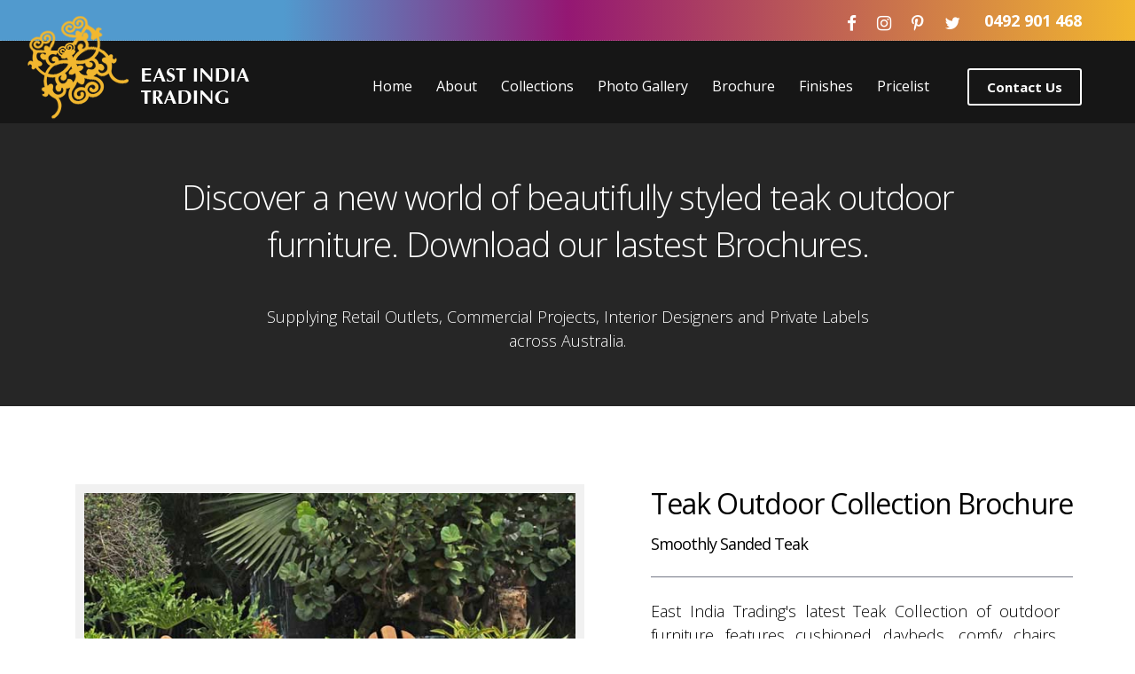

--- FILE ---
content_type: text/html
request_url: http://eastindiatrading.com.au/Brochure-Teak-Wholesale-Outdoor-Furniture-Wholesale-Australia.html
body_size: 17326
content:
<!DOCTYPE html><html lang="en-AU"> <html> <head> <meta charset="UTF-8"> <meta http-equiv="X-UA-Compatible" content="IE=edge"> <meta name="viewport" content="width=device-width, initial-scale=1"> <link rel="shortcut icon" href="assets/images/fav-icon.png" type="image/x-icon"> <meta name="description" content="We wholesale outdoor furniture throughout Australia, download our outdoor furniture wholesale brochure."> <title>Wholesale Outdoor Furniture Australia</title> <link rel="stylesheet" href="https://fonts.googleapis.com/css?family=Lora:400,700,400italic,700italic&amp;subset=latin"> <link rel="stylesheet" href="https://fonts.googleapis.com/css?family=Montserrat:400,700"> <link rel="stylesheet" href="assets/bootstrap-material-design-font/css/material.css"> <link rel="stylesheet" href="assets/font-awesome/css/font-awesome.min.css"> <link rel="stylesheet" href="assets/linecons/style.css"> <link rel="stylesheet" href="assets/tether/tether.min.css"> <link rel="stylesheet" href="assets/bootstrap/css/bootstrap.min.css"> <link rel="stylesheet" href="assets/dropdown/css/style.css"> <link rel="stylesheet" href="assets/socicon/css/styles.css"> <link rel="stylesheet" href="assets/theme/css/style.css"> <link rel="stylesheet" href="assets/prawn-blocks-plugin/css/style.css"> <link rel="stylesheet" href="assets/prawn/css/nid-additional.css" type="text/css"> <link rel="canonical" href="http://www.eastindiatrading.com.au"/> <meta property="og:site_name" content="East India Trading Teak Wholesale Outdoor Furniture Wholesale Australia, supplies premium quality Teak Outdoor Furniture Sydney, Australia, for over 20 years."/> <meta property="og:title" content="Brochure Wholesale Outdoor Furniture Teak Sydney Australia"/> <meta property="og:url" content="http://www.eastindiatrading.com.au"/> <meta property="og:type" content="website"/> <meta property="og:description" content="East India Trading Teak Wholesale Outdoor Furniture Wholesale Australia, supplies premium quality Teak Outdoor Furniture Sydney, Australia, for over 20 years."/> <meta itemprop="name" content="Brochure Wholesale Outdoor Furniture Teak Sydney Australia"/> <meta itemprop="url" content="http://www.eastindiatrading.com.au"/> <meta itemprop="description" content="East India Trading Teak Wholesale Outdoor Furniture Wholesale Australia, supplies premium quality Teak Outdoor Furniture Sydney, Australia, for over 20 years."/> <meta name="twitter:title" content="Brochure Wholesale Outdoor Furniture Teak Sydney Australia"/> <meta name="twitter:url" content="http://www.eastindiatrading.com.au"/> <meta name="twitter:card" content="summary"/> <meta name="twitter:description" content="East India Trading Teak Wholesale Outdoor Furniture Wholesale Australia, supplies premium quality Teak Outdoor Furniture Sydney, Australia, for over 20 years."/> <meta name="KEYWORDS" content="Teak Outdoor Furniture Wholesale Australia, Wholesale Outdoor Furniture Australia, Wholesale Outdoor Furniture Sydney"/> <meta name="author" content="http://www.eastindiatrading.com.au"/> <script type="application/ld+json">{"@context":"http://schema.org", "@type":"wholesale outdoor furniture", "name":"East India Trading Wholesale Outdoor Furniture", "@id":"http://www.eastindiatrading.com.au", "logo":"http://www.eastindiatrading.com.au/assets/images/east-india-trading-teak-furniture-wholesale-sydney-australia-logo-b6-1 (1).jpg", "image":"http://www.eastindiatrading.com.au/assets/images/east-india-trading-teak-furniture-wholesale-sydney-australia-logo-b6-1 (1).jpg", "url":"http://www.eastindiatrading.com.au", "telephone":"0492 901 468", "description":"East India Trading Teak Wholesale Outdoor Furniture Wholesale Australia, supplies premium quality Teak Outdoor Furniture Sydney, Australia, for over 20 years.", "sameAs":[ "https://www.facebook.com/eastindia.trading.9","https://www.instagram.com/eastindiaau/"], "address":{"@type":"PostalAddress", "streetAddress":"2/9 Works Place, Milperra", "addressLocality":"Sydney", "addressRegion":"NSW", "postalCode":"2212", "addressCountry":{"@type":"Country", "name":"AU"}}, "geo":{"@type":"GeoCoordinates", "latitude":"-33.933804", "longitude":"150.992334"}, "areaServed":[{"@type":"City", "name":"Sydney"},{"@type":"State", "name":"Victoria"},{"@type":"State", "name":"Brisbane"},{"@type":"State", "name":"NSW"},{"@type":"City", "name":"Manly"},{"@type":"City", "name":"North Shore"}]}] </script></head> <body> <!-- Google Analytics --> <!-- Global site tag (gtag.js) - Google Analytics --> <script async src="https://www.googletagmanager.com/gtag/js?id=UA-109556691-2"></script> <script> window.dataLayer = window.dataLayer || [];function gtag(){dataLayer.push(arguments)}gtag('js', new Date());gtag('config', 'UA-109556691-2');</script> <!-- /Google Analytics --> <section class="extMenu1" id="extMenu1-tz"> <nav class="navbar navbar-dropdown bg-color transparent navbar-fixed-top"> <div class="container-fluid"> <div class="nid-table top-menu"> <div class="contacts"> <div class="phone"> <span class="icon"><a href="https://http://#" class="fa fa-phone" style="color:rgb(255, 255, 255);"></a></span><span class="innerPhone"><a href="Client-Login.html" class="text-white">Client Login</a></span> </div> <div class="mail"> <span class="icon"><a href="https://http://#" class="li_mail" style="color:rgb(255, 255, 255);"></a></span><span class="innerEmail">0492 901 468</span> </div> </div> <div class="social-block"> <span class="icon" style="display:inline-block;"><a href="https://www.facebook.com/eastindia.trading.9/" target="_blank" class="fa fa-facebook-f" style="color:rgb(255, 255, 255);"></a></span> <span class="icon" style="display:inline-block;"><a href="https://www.instagram.com/eastindiaau/" target="_blank" class="fa fa-instagram" style="color:rgb(255, 255, 255);"></a></span> <span class="icon" style="display:inline-block;"><a href="https://www.pinterest.com/OutdoorFurnitureAU" target="_blank" class="fa fa-pinterest-p" style="color:rgb(255, 255, 255);"></a></span> <span class="icon" style="display:inline-block;"><a href="https://www.twitter.com/eitAustralia" target="_blank" class="fa fa-twitter" style="color:rgb(255, 255, 255);"></a></span> </div> </div> <div class="nid-table"> <div class="nid-table-cell"> <div class="navbar-brand"> <a href="index.html" class="navbar-logo"><img src="assets/images/east-india-trading-teak-furniture-wholesale-sydney-australia-logo-w11.png" alt="East India Trading Teak Outdoor Furniture Wholesaler, Sydney, Australia."></a> </div> </div> <div class="nid-table-cell"> <button class="navbar-toggler pull-xs-right hidden-md-up" type="button" data-toggle="collapse" data-target="#exCollapsingNavbar"> <div class="hamburger-icon"></div> </button> <ul class="nav-dropdown collapse pull-xs-right nav navbar-nav navbar-toggleable-sm" id="exCollapsingNavbar"><li class="nav-item"><a class="nav-link link" href="index.html">Home</a></li><li class="nav-item"><a class="nav-link link" href="About-Teak-Wholesale-Outdoor-Furniture-Wholesale-Australia.html">About</a></li><li class="nav-item"><a class="nav-link link" href="Collections-Outdoor-Teak-Furniture-Collection-Wholesale-Sydney-Australia.html">Collections</a></li><li class="nav-item"><a class="nav-link link" href="Photo-Gallery-Teak-Wholesale-Outdoor-Furniture-Wholesale-Australia.html">Photo Gallery</a></li><li class="nav-item"><a class="nav-link link" href="Brochure-Teak-Wholesale-Outdoor-Furniture-Wholesale-Australia.html">Brochure</a></li><li class="nav-item"><a class="nav-link link" href="Finishes-Teak-Wholesale-Outdoor-Furniture-Wholesale-Australia.html">Finishes</a></li><li class="nav-item"><a class="nav-link link" href="Wholesale-Outdoor-Furniture-Pricelist-Request.html">Pricelist</a></li><li class="nav-item nav-btn"><a class="nav-link btn btn-white btn-white-outline" href="Contact-Teak-Outdoor-Furniture-Wholesale-Sydney-Australia.html">Contact Us</a></li></ul> <button hidden="" class="navbar-toggler navbar-close" type="button" data-toggle="collapse" data-target="#exCollapsingNavbar"> <div class="close-icon"></div> </button> </div> </div> </div> </nav> </section> <section class="engine"></section><section class="nid-section article nid-section__container" id="content1-ts" style="background-color:rgb(38, 38, 38);padding-top:140px;padding-bottom:60px;"> <div class="container"> <div class="row"> <div class="col-xs-12 lead"><h1>Discover a new world of beautifully styled teak outdoor furniture. Download our lastest Brochures.</h1><p>Supplying Retail Outlets, Commercial Projects, Interior Designers and Private Labels across Australia.</p></div> </div> </div> </section> <section class="nid-section" id="msg-box5-u0" style="background-color:rgb(255, 255, 255);padding-top:40px;padding-bottom:40px;"> <div class="container"> <div class="row"> <div class="nid-table-md-up"> <div class="nid-table-cell nid-right-padding-md-up nid-valign-top col-md-7 image-size" style="width:57%;"> <div class="nid-figure"><a href="#"><img src="assets/images/brochure-teak-furniture-outdoor-collection-sydney-australia-1.jpg" alt="Wholesale Outdoor Furniture Australia Brochure"></a></div> </div> <div class="nid-table-cell col-md-5 text-xs-center text-md-left content-size"> <h3 class="nid-section-title display-2">Teak Outdoor Collection Brochure<br><div><span style="color:inherit;line-height:1.1;"><br></span></div><div><span style="color:inherit;"><span style="line-height:1.1;">Smoothly Sanded Teak</span><br><span style="line-height:27px;"><br></span></span></div></h3> <div class="lead"> <p>East India Trading's latest Teak Collection of outdoor furniture features cushioned daybeds, comfy chairs, loungers, and accents crafted of solid teak wood and designed to age to a silvery sheen if left untreated. Large dining tables (including drop-leaf tables) are designed for fun dining and entertaining.<br></p> </div> <div><a class="btn btn-primary" href="Teak_Collection_09-04-2017.pdf">DOWNLOAD</a></div> </div> </div> </div> </div> </section> <section class="nid-section" id="msg-box5-u1" style="background-color:rgb(255, 255, 255);padding-top:40px;padding-bottom:80px;"> <div class="container"> <div class="row"> <div class="nid-table-md-up"> <div class="nid-table-cell nid-right-padding-md-up nid-valign-top col-md-7 image-size" style="width:57%;"> <div class="nid-figure"><a href="#"><img src="assets/images/brochure-teak-and-wicker-teak-furniture-outdoor-collection-sydney-australia-1.jpg" alt="Wholesale Teak Outdoor Furniture Australia Brochure Collection"></a></div> </div> <div class="nid-table-cell col-md-5 text-xs-center text-md-left content-size"> <h3 class="nid-section-title display-2"><span style="color:inherit;line-height:1.1;"><br></span>Venice Collection Brochure<div><div><span style="color:inherit;line-height:1.1;"><br></span></div><div><span style="color:inherit;line-height:1.1;">Smooth Teak and Wicker Combined<br></span><span style="line-height:1.1;">&nbsp;&nbsp;&nbsp;</span></div></div></h3> <div class="lead"> <p>The Venice collection is our Teak and Wicker combination thats guaranteed to complement the very best of outdoor living spaces. Complete with comfy outdoor sofa settings, outdoor dining sets and accent pieces. Available with a choice of UV protected HDPE wickers which are 100% recyclable and complimented with a choice of cushion fabrics colours.<br></p> </div> <div><a class="btn btn-primary" href="Wicker_Collection_09-04-2017.pdf">DOWNLOAD</a></div> </div> </div> </div> </div> </section> <section class="nid-footer footer4 nid-section nid-section-md-padding" id="contacts4-tv" style="background-color:rgb(0, 0, 0);padding-top:60px;padding-bottom:30px;"> <div class="container"> <div class="nid-contacts row"> <div class="col-sm-8"> <div class="row"> <div class="col-sm-6"> <p>EAST INDIA TRADING PTY LTD<br><br>Based in Sydney, Australia we are wholesalers of Premium Teak Outdoor Furniture, we pride ourselves on giving the highest levels of service and delivering the highest quality teak furniture to Retail Outlets, Commercial Projects, Interior Designers and Private Labels across Australia.<br><br><span style="font-size:0.875rem;line-height:1.5;">Office:</span><br>199-203 Woodpark Rd, Smithfield, Sydney<br>NSW 2164 Australia<br><br>Mon-Sat:&nbsp;9 am – 5 pm<br>Visit by appointment only<br><br>Call Trevor at:<br><strong>0492 901 468</strong><br><br></p> </div> <div class="col-sm-6"><p class="nid-contacts__text">Links</p><ul class="nid-contacts__list"><li><a href="About-Teak-Wholesale-Outdoor-Furniture-Wholesale-Australia.html">About</a></li><li><a href="Collections-Outdoor-Teak-Furniture-Collection-Wholesale-Sydney-Australia.html">Outdoor Furniture Collections</a></li><li><a href="Photo-Gallery-Teak-Wholesale-Outdoor-Furniture-Wholesale-Australia.html">Photo Gallery</a></li><li><a href="Brochure-Teak-Wholesale-Outdoor-Furniture-Wholesale-Australia.html">Wholesale Furniture Brochure</a></li><li><a href="Finishes-Teak-Wholesale-Outdoor-Furniture-Wholesale-Australia.html">Finishes</a></li><li><a href="Wholesale-Outdoor-Furniture-Pricelist-Request.html">Wholesale Pricelist</a></li><li><a href="Contact-Teak-Outdoor-Furniture-Wholesale-Sydney-Australia.html">Contact</a></li></ul></div> </div> </div> <div class="col-sm-4" data-form-type="prawne"> <div data-form-alert="true"> <div hidden="" data-form-alert-success="true">Thank you for contacting East India Trading Wholesale Teak Outdoor Furniture Australia - we will get back to within 24 hours - if you prefer to speak to someone call us on 0492 901 468 between Mon-Sat:9am - 5pm.</div> </div> <form method="post" data-form-title="MESSAGE"> <input type="hidden" value="xtcjvMyHEucK2AIVZZCdMwUUMEbKjrhUm8yW3/5O+SWCwuViW17yLDeRv2qVE60s5Y6fo6smhOONbrfUKbiEeKIcBlh6CPDEL33C9J97sMdITdlxgGKNUi6WzM+JXk/n" data-form-email="true"> <div class="form-group"> <label class="form-control-label" for="contacts4-tv-name">Name<span class="form-asterisk">*</span></label> <input type="text" class="form-control input-sm input-inverse" name="name" required="" data-form-field="Name" id="contacts4-tv-name"> </div> <div class="form-group"> <label class="form-control-label" for="contacts4-tv-email">Email<span class="form-asterisk">*</span></label> <input type="email" class="form-control input-sm input-inverse" name="email" required="" data-form-field="Email" id="contacts4-tv-email"> </div> <div class="form-group"> <label class="form-control-label" for="contacts4-tv-message">Message</label> <textarea class="form-control input-sm input-inverse" name="message" data-form-field="Message" rows="4" id="contacts4-tv-message"></textarea> </div> <div class="nid-buttons nid-buttons--right btn-inverse"><button type="submit" class="btn btn-sm btn-primary">Contact us</button></div> </form> </div> </div> </div> </section> <section class="nid-section article nid-section__container" id="content1-tw" style="background-color:rgb(0, 0, 0);padding-top:20px;padding-bottom:0px;"> <div class="container"> <div class="row"> <div class="col-xs-12 lead"><p>Connect with us:</p></div> </div> </div> </section> <section class="nid-section nid-section__container" id="buttons1-ty" style="background-color:rgb(0, 0, 0);padding-top:20px;padding-bottom:20px;"> <div class="container"> <div class="row"> <div class="col-xs-12"> <div class="text-xs-center"><a class="btn btn-primary" href="https://www.facebook.com/eastindia.trading.9/"><span class="socicon socicon-facebook nid-iconfont nid-iconfont-btn"></span></a> <a class="btn btn-black btn-black-outline" href="https://www.instagram.com/eastindiaau/"><span class="socicon socicon-instagram nid-iconfont nid-iconfont-btn"></span></a> <a class="btn btn-black btn-black-outline" href="https://www.pinterest.com/OutdoorFurnitureAU" target="_blank"><span class="socicon socicon-pinterest nid-iconfont nid-iconfont-btn" style="font-size:42px;color:rgb(255, 255, 255);"></span><br><br></a> <a class="btn btn-black btn-black-outline" href="https://www.twitter.com/eitAustralia" target="_blank"><span class="socicon socicon-twitter nid-iconfont nid-iconfont-btn" style="font-size:42px;color:rgb(255, 255, 255);"></span><br>zz<br></a> </div> </div> </div> </div> </section> <div id="footer1-tx" custom-code="true"><footer class="nid-small-footer nid-section nid-section-nopadding" style="background-color:rgb(0, 0, 0);padding-top:0.875rem;padding-bottom:0.875rem;"> <div class="container"> <p class="text-xs-center nid-editable-content">© <script type="text/javascript"> document.write(new Date().getFullYear());</script> East India Trading, Australia's Premium Wholesaler of Teak Outdoor Furniture. All rights reserved.&nbsp;<a href="sitemap.xml">Sitemap</a>.</p> </div> </footer></div> <script src="assets/web/assets/jquery/jquery.min.js"></script> <script src="assets/tether/tether.min.js"></script> <script src="assets/bootstrap/js/bootstrap.min.js"></script> <script src="assets/smooth-scroll/smooth-scroll.js"></script> <script src="assets/dropdown/js/script.min.js"></script> <script src="assets/touch-swipe/jquery.touch-swipe.min.js"></script> <script src="assets/theme/js/script.js"></script> <script src="assets/prawn-blocks-plugin/js/script.js"></script> <script src="assets/prawne/prawne.min.js"></script> <div id="scrollToTop" class="scrollToTop nid-arrow-up"><a style="text-align:center;"><i class="nid-arrow-up-icon"></i></a></div> </body> </html>

--- FILE ---
content_type: text/css
request_url: http://eastindiatrading.com.au/assets/dropdown/css/style.css
body_size: 6723
content:
.navbar-dropdown{left:0;padding:0;position:absolute;right:0;top:0;transition:all 0.45s ease;z-index:1030}.navbar-dropdown .navbar-brand{float:none;font-size:0;padding:1.25rem 0;position:relative;transition:padding 0.25s ease;white-space:nowrap}.navbar-dropdown .navbar-brand::before{content:"";display:inline-block;height:100%;vertical-align:middle}.navbar-dropdown .navbar-logo, .navbar-dropdown .navbar-caption{display:inline-block;vertical-align:middle}.navbar-dropdown .navbar-logo{margin-right:0.8rem;transition:margin 0.3s ease-in-out}.navbar-dropdown .navbar-logo img{height:3.125rem;transition:all 0.3s ease-in-out}.navbar-dropdown .nid-table-cell{height:5.625rem}.navbar-dropdown .navbar-caption{font-family:"Montserrat";font-size:1rem;font-weight:700;white-space:normal}.navbar-dropdown .navbar-caption, .navbar-dropdown .navbar-caption:hover{color:inherit;text-decoration:none}.navbar-dropdown.navbar-fixed-top{position:fixed}.navbar-dropdown.bg-color.transparent{background:none !important}.navbar-dropdown.navbar-short .navbar-brand{padding:0.625rem 0}.navbar-dropdown.navbar-short .navbar-logo{margin-right:0.5rem}.navbar-dropdown.navbar-short .navbar-logo img{height:2.375rem}.navbar-dropdown.navbar-short .nid-table-cell{height:3.625rem}.navbar-dropdown .navbar-close{left:0.6875rem;position:fixed;top:0.75rem;z-index:1000}.navbar-dropdown.opened{background:none !important}.navbar-dropdown.opened .navbar-brand, .navbar-dropdown.opened .navbar-toggler{display:none}.navbar-dropdown .hamburger-icon{content:"";width:16px;-webkit-box-shadow:0 -6px 0 1px,0 0 0 1px,0 6px 0 1px;-moz-box-shadow:0 -6px 0 1px,0 0 0 1px,0 6px 0 1px;box-shadow:0 -6px 0 1px,0 0 0 1px,0 6px 0 1px}.navbar-dropdown .close-icon{position:relative;width:21px;height:21px;overflow:hidden}.navbar-dropdown .close-icon::before, .navbar-dropdown .close-icon::after{content:'';position:absolute;height:2px;width:100%;top:50%;left:0;margin-top:-1px}.navbar-dropdown .close-icon::before{transform:rotate(45deg);-ms-transform:rotate(45deg);-webkit-transform:rotate(45deg)}.navbar-dropdown .close-icon::after{transform:rotate(-45deg);-ms-transform:rotate(-45deg);-webkit-transform:rotate(-45deg)}.dropdown-menu .dropdown-toggle[data-toggle="dropdown-submenu"]::after{border-bottom:0.35em solid transparent;border-left:0.35em solid;border-right:0;border-top:0.35em solid transparent;margin-left:0.3rem}.dropdown-menu .dropdown-item:focus{outline:0}.nav-dropdown{display:table !important;font-family:"Montserrat";font-size:0.75rem;font-weight:700;height:auto !important}.nav-dropdown .nav-item{display:table-cell;float:none;vertical-align:middle}.nav-dropdown .nav-btn{padding-left:1rem}.nav-dropdown .link{margin:1.667em;padding:0;transition:color .2s ease-in-out}.nav-dropdown .link.dropdown-toggle{margin-right:2.583em}.nav-dropdown .link.dropdown-toggle::after{margin-left:.25rem;border-top:0.35em solid;border-right:0.35em solid transparent;border-left:0.35em solid transparent;border-bottom:0}.nav-dropdown .link.dropdown-toggle::after{display:block;margin-top:-0.1667em;position:absolute;right:1.3333em;top:50%}.nav-dropdown .link.dropdown-toggle[aria-expanded="true"]{margin:0;padding:1.667em 2.583em 1.667em 1.667em}.nav-dropdown .link::after, .nav-dropdown .dropdown-item::after{color:inherit}.nav-dropdown .btn{font-size:0.75rem;font-weight:700;letter-spacing:0;margin-bottom:0;padding-left:1.25rem;padding-right:1.25rem}.nav-dropdown .dropdown-menu{border-radius:0;border:0;left:0;margin:0;padding-bottom:1.25rem;padding-top:1.25rem}.nav-dropdown .dropdown-submenu{left:100%;margin-left:0.125rem;margin-top:-1.25rem;top:0}.nav-dropdown .dropdown-item{font-size:0.8125rem;font-weight:500;line-height:2;padding:0.3846em 4.615em 0.3846em 1.5385em;position:relative;transition:color .2s ease-in-out, background-color .2s ease-in-out}.nav-dropdown .dropdown-item::after{margin-top:-0.3077em;position:absolute;right:1.1538em;top:50%}.nav-dropdown .dropdown-item:focus, .nav-dropdown .dropdown-item:hover{background:none}@media (max-width:767px){.nav-dropdown.navbar-toggleable-sm{bottom:0;display:none;left:0;overflow-x:hidden;position:fixed;top:0;transform:translateX(-100%);-ms-transform:translateX(-100%);-webkit-transform:translateX(-100%);width:18.75rem;z-index:999}}.nav-dropdown.navbar-toggleable-xl{bottom:0;display:none;left:0;overflow-x:hidden;position:fixed;top:0;transform:translateX(-100%);-ms-transform:translateX(-100%);-webkit-transform:translateX(-100%);width:18.75rem;z-index:999}.nav-dropdown-sm{display:block !important;overflow-x:hidden;overflow:auto;padding-top:3.875rem}.nav-dropdown-sm::after{content:"";display:block;height:3rem;width:100%}.nav-dropdown-sm.collapse.in ~ .navbar-close{display:block !important}.nav-dropdown-sm.collapsing, .nav-dropdown-sm.collapse.in{transform:translateX(0);-ms-transform:translateX(0);-webkit-transform:translateX(0);transition:all 0.25s ease-out;-webkit-transition:all 0.25s ease-out}.nav-dropdown-sm.collapsing[aria-expanded="false"]{transform:translateX(-100%);-ms-transform:translateX(-100%);-webkit-transform:translateX(-100%)}.nav-dropdown-sm .nav-item{display:block;margin-left:0 !important;padding-left:0}.nav-dropdown-sm .link, .nav-dropdown-sm .dropdown-item{border-top:1px dotted rgba(255, 255, 255, 0.1);font-size:0.8125rem;line-height:1.6;margin:0 !important;padding:0.875rem 2.4rem 0.875rem 1.5625rem !important;position:relative;white-space:normal}.nav-dropdown-sm .link:focus, .nav-dropdown-sm .link:hover, .nav-dropdown-sm .dropdown-item:focus, .nav-dropdown-sm .dropdown-item:hover{background:rgba(0, 0, 0, 0.2) !important}.nav-dropdown-sm .nav-btn{position:relative;padding:1.5625rem 1.5625rem 0 1.5625rem}.nav-dropdown-sm .nav-btn::before{border-top:1px dotted rgba(255, 255, 255, 0.1);content:"";left:0;position:absolute;top:0;width:100%}.nav-dropdown-sm .nav-btn + .nav-btn{padding-top:0.625rem}.nav-dropdown-sm .nav-btn + .nav-btn::before{display:none}.nav-dropdown-sm .btn{padding:0.625rem 0}.nav-dropdown-sm .dropdown-toggle::after{position:absolute;right:1.25rem;top:50%;margin-top:-0.154em}.nav-dropdown-sm .dropdown-toggle[data-toggle="dropdown-submenu"]::after{margin-left:.25rem;border-top:0.35em solid;border-right:0.35em solid transparent;border-left:0.35em solid transparent;border-bottom:0}.nav-dropdown-sm .dropdown-toggle[data-toggle="dropdown-submenu"][aria-expanded="true"]::after{border-top:0;border-right:0.35em solid transparent;border-left:0.35em solid transparent;border-bottom:0.35em solid}.nav-dropdown-sm .dropdown-menu{margin:0;padding:0;position:relative;top:0;left:0;width:100%;border:0;float:none;border-radius:0;background:none}.is-builder .nav-dropdown.collapsing{transition:none !important}/*# sourceMappingURL=style.css.map */ 

--- FILE ---
content_type: text/css
request_url: http://eastindiatrading.com.au/assets/theme/css/style.css
body_size: 44249
content:
/*! * Copyright needitdesigned.com Need it Designed */ .container{position:relative}.btn{margin-bottom:0.5rem}.btn + .btn{margin-left:1rem}@media (max-width:767px){.btn{white-space:normal}.btn + .btn{margin-left:0;}}.bg-primary{background-color:#c0a375 !important}.bg-success{background-color:#90a878 !important}.bg-info{background-color:#7e9b9f !important}.bg-warning{background-color:#f3c649 !important}.bg-danger{background-color:#f28281 !important}.bg-none{background:none !important}.btn{font-family:'Montserrat', sans-serif;font-weight:500;letter-spacing:2px;padding:0.75rem 2.1875rem;font-size:0.75rem;line-height:1.5;border-radius:3px;-webkit-transition:all .3s ease-in-out;-moz-transition:all .3s ease-in-out;transition:all .3s ease-in-out}.btn-sm{padding:0.625rem 2.1874rem;font-size:0.9687rem;line-height:1.5;border-radius:3px;font-family:"Lora";font-style:italic;font-weight:400;letter-spacing:0px}.btn-lg{padding:0.75rem 2.1874rem;font-size:0.9687rem;line-height:1.33333;border-radius:3px}.btn-xlg{padding:0.75rem 2.1874rem;font-size:1.1875rem;line-height:1.33333;border-radius:3px}.btn-primary{background-color:#c0a375;border-color:#c0a375;box-shadow:none;color:#fff}.btn-primary:hover{color:#fff;background-color:#a07e49;border-color:#a07e49;box-shadow:none}.btn-primary:focus, .btn-primary.focus{color:#fff;background-color:#a07e49;border-color:#a07e49}.btn-primary:active, .btn-primary.active{color:#fff;background-color:#a07e49;border-color:#a07e49;background-image:none;box-shadow:none}.btn-primary.disabled, .btn-primary:disabled{color:#fff !important;background-color:#a07e49 !important;border-color:#a07e49 !important;opacity:0.85}.btn-secondary{background-color:#bfcecb;border-color:#bfcecb;box-shadow:none;color:#fff}.btn-secondary:hover{color:#fff;background-color:#94ada8;border-color:#94ada8;box-shadow:none}.btn-secondary:focus, .btn-secondary.focus{color:#fff;background-color:#94ada8;border-color:#94ada8}.btn-secondary:active, .btn-secondary.active{color:#fff;background-color:#94ada8;border-color:#94ada8;background-image:none;box-shadow:none}.btn-secondary.disabled, .btn-secondary:disabled{color:#fff !important;background-color:#94ada8 !important;border-color:#94ada8 !important;opacity:0.85}.btn-info{background-color:#7e9b9f;border-color:#7e9b9f;box-shadow:none;color:#fff}.btn-info:hover{color:#fff;background-color:#597478;border-color:#597478;box-shadow:none}.btn-info:focus, .btn-info.focus{color:#fff;background-color:#597478;border-color:#597478}.btn-info:active, .btn-info.active{color:#fff;background-color:#597478;border-color:#597478;background-image:none;box-shadow:none}.btn-info.disabled, .btn-info:disabled{color:#fff !important;background-color:#597478 !important;border-color:#597478 !important;opacity:0.85}.btn-success{background-color:#90a878;border-color:#90a878;box-shadow:none;color:#fff}.btn-success:hover{color:#fff;background-color:#6a8153;border-color:#6a8153;box-shadow:none}.btn-success:focus, .btn-success.focus{color:#fff;background-color:#6a8153;border-color:#6a8153}.btn-success:active, .btn-success.active{color:#fff;background-color:#6a8153;border-color:#6a8153;background-image:none;box-shadow:none}.btn-success.disabled, .btn-success:disabled{color:#fff !important;background-color:#6a8153 !important;border-color:#6a8153 !important;opacity:0.85}.btn-warning{background-color:#f3c649;border-color:#f3c649;box-shadow:none;color:#fff}.btn-warning:hover{color:#fff;background-color:#e1a90f;border-color:#e1a90f;box-shadow:none}.btn-warning:focus, .btn-warning.focus{color:#fff;background-color:#e1a90f;border-color:#e1a90f}.btn-warning:active, .btn-warning.active{color:#fff;background-color:#e1a90f;border-color:#e1a90f;background-image:none;box-shadow:none}.btn-warning.disabled, .btn-warning:disabled{color:#fff !important;background-color:#e1a90f !important;border-color:#e1a90f !important;opacity:0.85}.btn-danger{background-color:#f28281;border-color:#f28281;box-shadow:none;color:#fff}.btn-danger:hover{color:#fff;background-color:#eb3d3c;border-color:#eb3d3c;box-shadow:none}.btn-danger:focus, .btn-danger.focus{color:#fff;background-color:#eb3d3c;border-color:#eb3d3c}.btn-danger:active, .btn-danger.active{color:#fff;background-color:#eb3d3c;border-color:#eb3d3c;background-image:none;box-shadow:none}.btn-danger.disabled, .btn-danger:disabled{color:#fff !important;background-color:#eb3d3c !important;border-color:#eb3d3c !important;opacity:0.85}.btn-white{background-color:#fff;border-color:#fff;box-shadow:none;color:#535353}.btn-white:hover{color:#fff;background-color:#d4d4d4;border-color:#d4d4d4;box-shadow:none}.btn-white:focus, .btn-white.focus{color:#fff;background-color:#d4d4d4;border-color:#d4d4d4}.btn-white:active, .btn-white.active{color:#fff;background-color:#d4d4d4;border-color:#d4d4d4;background-image:none;box-shadow:none}.btn-white.disabled, .btn-white:disabled{color:#fff !important;background-color:#d4d4d4 !important;border-color:#d4d4d4 !important;opacity:0.85}.btn-black{background-color:#535353;border-color:#535353;box-shadow:none;color:#fff}.btn-black:hover{color:#fff;background-color:#2d2d2d;border-color:#2d2d2d;box-shadow:none}.btn-black:focus, .btn-black.focus{color:#fff;background-color:#2d2d2d;border-color:#2d2d2d}.btn-black:active, .btn-black.active{color:#fff;background-color:#2d2d2d;border-color:#2d2d2d;background-image:none;box-shadow:none}.btn-black.disabled, .btn-black:disabled{color:#fff !important;background-color:#2d2d2d !important;border-color:#2d2d2d !important;opacity:0.85}.btn-primary-outline{background:none;border-color:#8e7041;color:#8e7041}.btn-primary-outline:focus, .btn-primary-outline.focus, .btn-primary-outline:active, .btn-primary-outline.active{color:#fff;background-color:#c0a375;border-color:#c0a375}.btn-primary-outline:hover{color:#fff;background-color:#c0a375;border-color:#c0a375}.btn-primary-outline.disabled, .btn-primary-outline:disabled{color:#fff !important;background-color:#c0a375 !important;border-color:#c0a375 !important;opacity:0.85}.btn-secondary-outline{background:none;border-color:#85a29c;color:#85a29c}.btn-secondary-outline:focus, .btn-secondary-outline.focus, .btn-secondary-outline:active, .btn-secondary-outline.active{color:#fff;background-color:#bfcecb;border-color:#bfcecb}.btn-secondary-outline:hover{color:#fff;background-color:#bfcecb;border-color:#bfcecb}.btn-secondary-outline.disabled, .btn-secondary-outline:disabled{color:#fff !important;background-color:#bfcecb !important;border-color:#bfcecb !important;opacity:0.85}.btn-info-outline{background:none;border-color:#4e6669;color:#4e6669}.btn-info-outline:focus, .btn-info-outline.focus, .btn-info-outline:active, .btn-info-outline.active{color:#fff;background-color:#7e9b9f;border-color:#7e9b9f}.btn-info-outline:hover{color:#fff;background-color:#7e9b9f;border-color:#7e9b9f}.btn-info-outline.disabled, .btn-info-outline:disabled{color:#fff !important;background-color:#7e9b9f !important;border-color:#7e9b9f !important;opacity:0.85}.btn-success-outline{background:none;border-color:#5d7149;color:#5d7149}.btn-success-outline:focus, .btn-success-outline.focus, .btn-success-outline:active, .btn-success-outline.active{color:#fff;background-color:#90a878;border-color:#90a878}.btn-success-outline:hover{color:#fff;background-color:#90a878;border-color:#90a878}.btn-success-outline.disabled, .btn-success-outline:disabled{color:#fff !important;background-color:#90a878 !important;border-color:#90a878 !important;opacity:0.85}.btn-warning-outline{background:none;border-color:#c9970d;color:#c9970d}.btn-warning-outline:focus, .btn-warning-outline.focus, .btn-warning-outline:active, .btn-warning-outline.active{color:#fff;background-color:#f3c649;border-color:#f3c649}.btn-warning-outline:hover{color:#fff;background-color:#f3c649;border-color:#f3c649}.btn-warning-outline.disabled, .btn-warning-outline:disabled{color:#fff !important;background-color:#f3c649 !important;border-color:#f3c649 !important;opacity:0.85}.btn-danger-outline{background:none;border-color:#e82625;color:#e82625}.btn-danger-outline:focus, .btn-danger-outline.focus, .btn-danger-outline:active, .btn-danger-outline.active{color:#fff;background-color:#f28281;border-color:#f28281}.btn-danger-outline:hover{color:#fff;background-color:#f28281;border-color:#f28281}.btn-danger-outline.disabled, .btn-danger-outline:disabled{color:#fff !important;background-color:#f28281 !important;border-color:#f28281 !important;opacity:0.85}.btn-white-outline{background:none;border-color:#fff;color:#fff}.btn-white-outline:focus, .btn-white-outline.focus, .btn-white-outline:active, .btn-white-outline.active{color:#535353;background-color:#fff;border-color:#fff}.btn-white-outline:hover{color:#535353;background-color:#fff;border-color:#fff}.btn-white-outline.disabled, .btn-white-outline:disabled{color:#535353 !important;background-color:#fff !important;border-color:#fff !important;opacity:0.85}.btn-black-outline{background:none;border-color:#202020;color:#202020}.btn-black-outline:focus, .btn-black-outline.focus, .btn-black-outline:active, .btn-black-outline.active{color:#fff;background-color:#535353;border-color:#535353}.btn-black-outline:hover{color:#fff;background-color:#535353;border-color:#535353}.btn-black-outline.disabled, .btn-black-outline:disabled{color:#fff !important;background-color:#535353 !important;border-color:#535353 !important;opacity:0.85}a.nid-iconfont:hover{text-decoration:none}.btn-social{font-size:20px;border-radius:50%;padding:0;width:44px;height:44px;line-height:44px;text-align:center;position:relative;border:2px solid #c0a375;color:#232323}.btn-social i{top:0;line-height:44px;width:44px}.btn-social:hover{color:#fff;background:#c0a375}.btn-social + .btn{margin-left:0.1rem}p.lead, .lead p{font-size:1.07rem;font-weight:300;margin-bottom:2.3125rem}.article .lead p, .article .lead ul, .article .lead ol, .article .lead pre, .article .lead blockquote{margin-bottom:0}.lead{font-size:1.07rem;font-weight:300}.lead a{font-family:"Lora";font-style:italic;font-weight:400}.lead a, .lead a:hover{color:#c0a375;text-decoration:none}.lead h1{font-size:3rem;font-weight:600;letter-spacing:-1px;margin-bottom:1.605rem}.lead h2{font-size:2.5rem;font-weight:600;letter-spacing:-1px;margin-bottom:1.605rem}.lead h3{font-size:2rem;font-weight:600;margin-bottom:1.605rem}.lead h4{font-size:1.5rem;font-weight:600;margin-bottom:1.605rem}.lead blockquote{font-family:"Lora";font-style:italic;padding:10px 0 10px 20px;border-left:4px solid #c39f76;font-size:1.09rem;position:relative}.lead ul, .lead ol, .lead pre, .lead blockquote{margin-bottom:2.3125rem}.lead pre{background:#f4f4f4;padding:10px 24px;white-space:pre-wrap}.display-1{font-size:4.39rem;font-weight:600;letter-spacing:-2px;margin-bottom:0.2843em;margin-top:3.9rem}.display-2{font-size:3rem;font-weight:600;letter-spacing:-1px;margin-bottom:1.5625rem;margin-top:3.5rem}.display-3{font-size:2.5rem;font-weight:600;margin-top:3.2rem;margin-bottom:2rem}.display-4{font-size:2rem;font-weight:600;margin-top:2.3rem;margin-bottom:1.8rem}.modal-backdrop{background:-webkit-linear-gradient(left, #564740, #3a414a);background:-moz-linear-gradient(left, #564740, #3a414a);background:-o-linear-gradient(left, #564740, #3a414a);background:-ms-linear-gradient(left, #564740, #3a414a);background:linear-gradient(left, #564740, #3a414a);opacity:0.94}.form-control{background-color:#f5f5f5;border-radius:3px;box-shadow:none;color:#565656;font-size:0.875rem;line-height:1.43;min-height:3.5em;padding:0.5em 1.07em 0.5em}.form-control, .form-control:focus{border:1px solid #e8e8e8}.form-active .form-control:invalid{border-color:#f28281}.form-control-label{cursor:pointer;font-size:0.875rem;margin-bottom:0.357em;padding:0}.alert{border-radius:0;border:0;font-family:'Montserrat', sans-serif;font-size:0.875rem;line-height:1.5;margin-bottom:1.875rem;padding:1.25rem;position:relative}.alert.alert-form:after{background-color:inherit;bottom:-7px;content:"";display:block;height:14px;left:50%;margin-left:-7px;position:absolute;transform:rotate(45deg);width:14px}.alert-success{background-color:#90a878;color:#fff}.alert-info{background-color:#7e9b9f;color:#fff}.alert-warning{background-color:#f3c649;color:#fff}.alert-danger{background-color:#f28281;color:#fff}/** * TYPOGRAPHY */ body{font-family:'Raleway', sans-serif;color:#232323}h1, h2, h3, h4, h5, h6, .h1, .h2, .h3, .h4, .h5, .h6, .display-1, .display-2, .display-3, .display-4{font-family:'Montserrat', sans-serif;word-break:break-word;word-wrap:break-word}input, textarea{font-family:"Raleway"}input:-webkit-autofill, input:-webkit-autofill:hover, input:-webkit-autofill:focus, input:-webkit-autofill:active{transition-delay:9999s;transition-property:background-color, color}.text-primary{color:#c0a375 !important}.text-success{color:#90a878 !important}.text-info{color:#7e9b9f !important}.text-warning{color:#f3c649 !important}.text-danger{color:#f28281 !important}.text-white{color:#fff !important}.text-black{color:#535353 !important}.nid-section{position:relative;padding-top:120px;padding-bottom:120px;background-position:50% 50%;background-repeat:no-repeat;background-size:cover}.nid-section-full{display:table;height:100vh;padding-bottom:0;padding-top:0;table-layout:fixed;width:100%}.nid-section-full > .nid-table-cell{width:100%}.nid-section-small{padding-top:60px;padding-bottom:60px}.nid-section-title{margin-top:0}.nid-section__container--first{padding-top:120px;padding-bottom:40px}.nid-section__container--middle{padding-top:0;padding-bottom:40px}.nid-section__container--last{padding-top:0;padding-bottom:120px}.nid-section-sm-padding{padding-top:40px;padding-bottom:40px}.nid-section-md-padding{padding-top:90px;padding-bottom:90px}.nid-section-nopadding{padding-top:0;padding-bottom:0}.nid-section-subtitle{display:block;font-style:italic;font-weight:400;font-size:17px;font-family:"Lora";line-height:26px;color:#8c8c8c;margin-bottom:30px}.nid-section-title + .nid-section-subtitle{margin-top:-21px}.nid-section-hero::before{display:none !important}.nid-section-hero .nid-section-title{color:#fff;margin-bottom:1.6875rem}.nid-section-hero .nid-section-lead{color:#fff;font-family:Lora;font-size:1.5rem;font-style:italic;margin-top:-1em}.nid-section-hero .nid-section-text{color:#fff}@media (max-width:767px){.nid-section{padding-top:60px;padding-bottom:60px}.nid-section-full{padding-bottom:0;padding-top:0}.nid-section__container--first{padding-top:60px;padding-bottom:40px}.nid-section__container--middle{padding-top:0;padding-bottom:40px}.nid-section__container--last{padding-top:0;padding-bottom:60px}.nid-section-sm-padding{padding-top:40px;padding-bottom:40px}.nid-section-md-padding{padding-top:60px;padding-bottom:60px}.nid-section-nopadding{padding-top:0;padding-bottom:0}.nid-section-subtitle{margin-bottom:0}.nid-section-hero.nid-after-navbar .nid-section{padding-top:120px}.nid-section-hero.nid-section-with-arrow .nid-section{padding-bottom:120px}.nid-section-hero .nid-section-title{font-size:3.125rem !important}.nid-section-hero .nid-section-lead{font-size:1.125rem !important}.nid-section-hero .nid-section-btn .btn{font-size:0.75rem !important;line-height:1.5;padding:0.75rem 2.1875rem;}}.nid-section-full .nid-overlay{min-height:100vh}.nid-overlay{background-color:#000;bottom:0;left:0;opacity:0.5;position:absolute;right:0;top:0;z-index:1}.nid-overlay ~ *{z-index:2}.nid-section-full .nid-background-video, .nid-section-full .nid-background-video-preview{min-height:100vh}.nid-background-video, .nid-background-video-preview{bottom:0;left:0;position:absolute;right:0;top:0}.nid-background-video-preview{z-index:0 !important}.nid-table{display:table;width:100%}.nid-table-full{height:100%;position:relative;width:100%}.nid-table-cell{display:table-cell;float:none;padding-bottom:0;padding-top:0;position:relative;vertical-align:middle}.nid-table-md-up{width:100%}.nid-table-md-up .nid-table-cell{display:block}.nid-table-md-up .nid-table-cell + .nid-table-cell{padding-top:40px}@media (min-width:769px){.nid-table-md-up{display:table}.nid-table-md-up .nid-table-cell{display:table-cell}.nid-table-md-up .nid-table-cell + .nid-table-cell{padding-top:0;}}.nid-figure{display:block;margin:0;overflow:hidden;position:relative;width:100%}.nid-figure img, .nid-figure iframe{display:block;width:100%}.nid-figure .nid-figure-caption{background:#2e2e2e;color:#fff;font-family:Montserrat;padding:1.5rem 0;text-align:center;width:100%}.nid-figure .nid-figure-caption-over{background:-moz-linear-gradient(left, rgba(67, 76, 99, 0.85), rgba(188, 155, 114, 0.85)) !important;background:-ms-linear-gradient(left, rgba(67, 76, 99, 0.85), rgba(188, 155, 114, 0.85)) !important;background:-o-linear-gradient(left, rgba(67, 76, 99, 0.85), rgba(188, 155, 114, 0.85)) !important;background:-webkit-linear-gradient(left, rgba(67, 76, 99, 0.85), rgba(188, 155, 114, 0.85)) !important;background:linear-gradient(left, rgba(67, 76, 99, 0.85), rgba(188, 155, 114, 0.85)) !important;bottom:0;position:absolute}.nid-map{height:25rem;position:relative}.nid-map iframe{height:100%;width:100%}.nid-map [data-state-details]{color:#6b6763;font-family:Montserrat;height:1.5em;margin-top:-0.75em;padding-left:1.25rem;padding-right:1.25rem;position:absolute;text-align:center;top:50%;width:100%}.nid-map[data-state]{background:#e9e5dc}.nid-map[data-state="loading"] [data-state-details]{display:none}.nid-map[data-state="loading"]::after{content:"";-webkit-animation:btnCircleLoading .6s infinite linear;animation:btnCircleLoading .6s infinite linear;border-radius:50%;border:6px rgba(255, 255, 255, 0.35) solid;border-top-color:#fff;height:40px;left:50%;margin-left:-20px;margin-top:-20px;position:absolute;top:50%;width:40px}/*------- Gallery -------*/ .nid-gallery .nid-gallery-item{position:relative;display:inline-block;width:25%}@media (max-width:768px){.nid-gallery .nid-gallery-item{width:50%;}}@media (max-width:400px){.nid-gallery .nid-gallery-item{width:100%;}}.nid-gallery .nid-gallery-item img{width:100%;opacity:1;-webkit-transition:.2s opacity ease-in-out;transition:.2s opacity ease-in-out}.nid-gallery .nid-gallery-item > a:hover img{opacity:1}.nid-gallery .nid-gallery-item > a{background:#fff;display:block;outline:none;position:relative}.nid-gallery .nid-gallery-item > a::before{content:"";position:absolute;left:0;top:0;width:100%;height:100%;background:-webkit-linear-gradient(left, #554346, #45505b) !important;background:-moz-linear-gradient(left, #554346, #45505b) !important;background:-o-linear-gradient(left, #554346, #45505b) !important;background:-ms-linear-gradient(left, #554346, #45505b) !important;background:linear-gradient(left, #554346, #45505b) !important;opacity:0;-webkit-transition:.2s opacity ease-in-out;transition:.2s opacity ease-in-out}.nid-gallery .nid-gallery-item .icon{-webkit-transform:translateX(-50%) translateY(-50%);-webkit-transition:.2s opacity ease-in-out;color:#000;font-size:30px;height:69px;left:50%;opacity:0;position:absolute;top:50%;transform:translateX(-50%) translateY(-50%);transition:.2s opacity ease-in-out;width:69px}.nid-gallery .nid-gallery-item .icon::before, .nid-gallery .nid-gallery-item .icon::after{content:"";display:block;position:absolute;height:69px;width:1px;margin-left:34.5px;background-color:#fff}.nid-gallery .nid-gallery-item .icon::after{width:69px;height:1px;margin-left:0;margin-top:34.5px}.nid-gallery .nid-gallery-item > a:hover .icon{opacity:1}.nid-gallery .nid-gallery-item > a:hover::before{opacity:0.9}.nid-gallery-title{font-family:Montserrat;font-size:0.9em;position:absolute;display:block;width:100%;bottom:0;padding:1rem;color:#fff;background:-webkit-linear-gradient(left, rgba(85, 67, 70, 0.85), rgba(69, 80, 91, 0.85)) !important;background:-moz-linear-gradient(left, rgba(85, 67, 70, 0.85), rgba(69, 80, 91, 0.85)) !important;background:-o-linear-gradient(left, rgba(85, 67, 70, 0.85), rgba(69, 80, 91, 0.85)) !important;background:-ms-linear-gradient(left, rgba(85, 67, 70, 0.85), rgba(69, 80, 91, 0.85)) !important;background:linear-gradient(left, rgba(85, 67, 70, 0.85), rgba(69, 80, 91, 0.85)) !important;-webkit-transition:.2s background ease-in-out;transition:.2s background ease-in-out}.nid-gallery .nid-gallery-item > a:hover .nid-gallery-title{background:transparent !important}/* remove spacing */ .nid-gallery .nid-gallery-row.no-gutter{margin:0}.nid-gallery .nid-gallery-row.no-gutter .nid-gallery-item{padding:0}/* container */ .nid-gallery .container.nid-gallery-layout-default{padding:93px 0}/* fix horizontal scrollbar */ .nid-gallery .nid-gallery-layout-default, .nid-gallery .nid-gallery-layout-article{overflow:hidden}/* lightbox */ .nid-gallery .modal{position:fixed;overflow:hidden;padding-right:0 !important}.nid-gallery .modal-content{border-radius:0}.nid-gallery .modal-body{padding:0}.nid-gallery .modal-body img{width:100%}.nid-gallery .modal .close{position:fixed;background:#1b1b1b;opacity:0.5;font-size:55px;font-weight:300;width:70px;height:70px;border-radius:50%;color:#fff;top:2.5rem;right:2.5rem;line-height:61px;border:0;text-align:center;text-shadow:none;z-index:5;-webkit-transition:opacity .3s ease;-moz-transition:opacity .3s ease;-o-transition:opacity .3s ease;transition:opacity .3s ease}.nid-gallery .modal .close:hover{opacity:1;background:#000;color:#fff}.nid-gallery .modal.in .modal-dialog{margin:0 auto}/* modal back color opacity */ .modal-backdrop.in{opacity:0.8;filter:alpha(opacity=80)}@media (max-width:768px){.nid-gallery .carousel-indicators, .nid-gallery .carousel-control, .nid-gallery .modal .close{position:fixed;}}/* fix fade in effect */ .nid-gallery .modal.fade .modal-dialog{-webkit-transition:margin-top 0.3s ease-out;-moz-transition:margin-top 0.3s ease-out;-o-transition:margin-top 0.3s ease-out;transition:margin-top 0.3s ease-out}.nid-gallery .modal.in .modal-dialog, .nid-gallery .modal.fade .modal-dialog{-webkit-transform:none;-ms-transform:none;-o-transform:none;transform:none}/*------- Slider -------*/ .nid-slider .carousel-inner > .active, .nid-slider .carousel-inner > .next, .nid-slider .carousel-inner > .prev{display:table}.nid-slider .carousel-control{position:absolute;width:70px;height:70px;top:50%;margin-top:-35px;line-height:70px;border-radius:50%;color:inherit;background:#1b1b1b;border:0;opacity:0.5;text-shadow:none;z-index:5;color:#fff;-webkit-transition:all 0.2s ease-in-out 0s;-o-transition:all 0.2s ease-in-out 0s;transition:all 0.2s ease-in-out 0s}.nid-gallery .nid-slider .carousel-control{position:fixed}@media (max-width:991px){.nid-gallery .nid-slider .carousel-control{bottom:2.5rem;margin-top:0;top:auto;z-index:17;}}.nid-gallery .nid-slider .carousel-inner > .active{display:block}.nid-slider .carousel-control.left{left:0;margin-left:2.5rem}.nid-slider .carousel-control.right{right:0;margin-right:2.5rem}.nid-slider .carousel-control .icon-next, .nid-slider .carousel-control .icon-prev{margin-top:-18px;font-size:40px;line-height:27px}.nid-slider .carousel-control:hover{background:#1b1b1b;color:#fff;opacity:1}.nid-slider .carousel-indicators{position:absolute;bottom:0;margin-bottom:1.5rem !important}@media (max-width:543px){.nid-slider .carousel-indicators{display:none;}}.nid-gallery .nid-slider .carousel-indicators{position:fixed;margin-bottom:2.5rem !important}@media (max-width:991px){.nid-gallery .nid-slider .carousel-indicators{margin-bottom:3.625rem !important;padding-left:2.5rem;padding-right:2.5rem;}}.nid-slider .carousel-indicators li, .nid-slider .carousel-indicators .active{width:15px;height:15px;margin:3px;background:#1b1b1b;border:0;opacity:0.5}.nid-slider .carousel-indicators .active{border:4px solid #1b1b1b;background:#fff}@media (max-width:767px){.nid-slider .carousel-control{top:auto;bottom:20px}.nid-slider > .container .carousel-control{margin-bottom:0px;}}/* boxed slider */ .nid-slider > .boxed-slider{position:relative;padding:93px 0}.nid-slider > .boxed-slider > div{position:relative}.nid-slider > .container img{width:100%}.nid-slider > .container img + .row{position:absolute;top:50%;left:0;right:0;-webkit-transform:translateY(-50%);-moz-transform:translateY(-50%);transform:translateY(-50%);z-index:2}.nid-slider .nid-section{padding:0;background-attachment:scroll}.nid-slider .nid-table-cell{padding:0}.nid-slider > .container .carousel-indicators{margin-bottom:3px}/* article slider */ .nid-slider > .article-slider .nid-section, .nid-slider > .article-slider .nid-section .nid-table-cell{padding-top:0;padding-bottom:0}/*------- Cards -------*/ .nid-cards-row{position:relative;margin-left:0 !important;margin-right:0 !important}.nid-cards-col{padding-left:0;padding-right:0;padding-top:120px;padding-bottom:120px}@media (max-width:767px){.nid-cards-col{padding-top:60px;padding-bottom:60px;}}.nid-cards .striped .card{padding-left:10%;padding-right:10%}.nid-cards .striped .nid-cards-col:nth-child(2n+1){background:#2e2e2e;color:#fff}.nid-cards .striped .nid-cards-col:nth-child(2n+1) .card-subtitle{color:#979797}.nid-cards .card{text-align:center;border:0;background:none;padding-left:0;padding-right:0;margin-bottom:0}@media (max-width:991px){.nid-cards .card{padding-left:0;padding-right:0;}}@media (min-width:992px){.nid-cards-row{display:table;table-layout:fixed;width:100%}.nid-cards-row::after{display:none}.nid-cards-col{display:table-cell;float:none}.nid-cards > .container{margin:0;max-width:none;padding:0;width:100%;}}.nid-cards .card-block{background:none;padding:0}.nid-cards .card-img-top{border-radius:0;width:auto;max-width:100%}.nid-cards .card-img + .card-block{padding-top:2.3125rem}.nid-cards .card-text{margin:0}.nid-cards .card-text + .card-btn{padding-top:1.375rem}.nid-cards .card-title{margin-bottom:0;font-size:1.25rem;font-weight:bold;letter-spacing:-1px;line-height:1.2825}.nid-cards .card-title + *{padding-top:1rem}.nid-cards .card-title + .card-btn{padding-top:1.4375rem}.nid-cards .card-subtitle{margin-bottom:0;font-style:italic;font-weight:400;font-size:0.875rem;font-family:"Lora";color:#5b5b5b;margin-top:-1rem;line-height:1.7857;padding-bottom:1rem}.nid-cards .card-subtitle + .card-btn{padding-top:0.3125rem}.nid-cards .iconbox{border-style:solid;border-color:#f2f2f2;border-width:1px;width:100px;height:100px;line-height:100px;border-radius:500px;display:inline-block}.nid-cards .iconbox > .nid-iconfont{line-height:inherit}/*------- Price Table -------*/ @media (min-width:1600px){.nid-price-table{padding-left:12%;padding-right:12%;}}.nid-price-table .row{margin-left:0;margin-right:0}.nid-price-table .row > div{padding-left:0.625rem;padding-right:0.625rem}@media (max-width:1199px){.nid-price-table .row > div{padding-bottom:40px;}}/*------- Price Table / Plan -------*/ .nid-plan{background:none;border-radius:0;border:1px solid rgba(255, 255, 255, 0.2);color:#fff;margin-bottom:0;padding:0.625rem}.nid-plan .list-group-item{background:none;border-bottom:0;border-top:1px dotted rgba(255, 255, 255, 0.2);font-size:0.875rem;line-height:3.125rem;padding-bottom:0;padding-top:0}.nid-plan .card-title{margin-bottom:1.5625rem}.nid-plan-title{font-family:"Montserrat";font-size:0.9375rem;font-weight:700;line-height:1.28;margin-bottom:0}.nid-plan-subtitle, .nid-plan-price-desc{color:#a0a0a0;font-family:"Lora";font-size:0.875rem;font-style:italic;font-weight:400;line-height:1.79}.nid-plan-price-desc{display:block;padding-top:1.25rem}.nid-plan-header, .nid-plan-body{background:rgba(255, 255, 255, 0.1)}.nid-plan-header{padding-bottom:3.4375rem;padding-top:2.1875rem;position:relative}.nid-plan-header.bg-primary .nid-plan-subtitle, .nid-plan-header.bg-primary .nid-plan-price-desc{color:#e8ddcd}.nid-plan-header.bg-success .nid-plan-subtitle, .nid-plan-header.bg-success .nid-plan-price-desc{color:#d0dac6}.nid-plan-header.bg-info .nid-plan-subtitle, .nid-plan-header.bg-info .nid-plan-price-desc{color:#c7d4d5}.nid-plan-header.bg-warning .nid-plan-subtitle, .nid-plan-header.bg-warning .nid-plan-price-desc{color:#fbebc1}.nid-plan-header.bg-danger .nid-plan-subtitle, .nid-plan-header.bg-danger .nid-plan-price-desc{color:#fef5f5}.nid-plan-label{background:#28262b;color:#fff;display:block;font-size:0.6875rem;font-weight:400;height:3.125rem;line-height:3.125rem;min-width:3.125rem;padding:0 0.75rem;position:absolute;right:0;top:0}.nid-plan-body{margin-top:2px;padding-bottom:0;padding-top:2.5rem}.nid-plan-list{padding-bottom:4.0625rem;padding-top:1.5625rem}.nid-plan-btn{margin-top:-2.5rem;padding-bottom:1.375rem;padding-top:1.875rem}/*------- Price Table / Price -------*/ .nid-price{font-family:"Montserrat";line-height:1.3}.nid-price-value{font-size:1.875rem;line-height:1;position:relative;top:-1.25rem}.nid-price-figure{font-size:3.75rem;line-height:inherit;padding-left:0.625rem}.nid-price-term{font-size:1.875rem;position:relative}/*------- Testimonials -------*/ .nid-testimonials .row > div{padding-bottom:40px}.nid-testimonials .row > div:last-child{padding-bottom:0}@media (min-width:992px){.nid-testimonials .row > div:nth-child(3n+1){clear:left}.nid-testimonials .row > div:nth-last-child(-1n+3){padding-bottom:0;}}/*------- Testimonials / Item -------*/ .nid-testimonial{border-radius:0;border:0;margin-bottom:0;text-align:center}.nid-testimonial + *{padding-top:40px}.nid-testimonial.card{background-color:transparent}.nid-testimonial .card-block{background:#f4f4f4;color:#565656;font-family:"Lora";font-size:1.125rem;font-style:italic;font-weight:400;line-height:2;padding:1.875rem;position:relative}.nid-testimonial .card-block:after{background-color:inherit;bottom:-7px;content:"";display:block;height:14px;left:50%;margin-left:-7px;position:absolute;-webkit-transform:rotate(45deg);transform:rotate(45deg);width:14px}.nid-testimonial-lg .card-block{padding-bottom:90px}.nid-testimonial .card-footer{background:none;border:0;padding:0;position:relative;z-index:2}.nid-testimonial .card-footer:last-child{border-radius:0}/*------- Testimonials / Author -------*/ .nid-author-img{margin-top:-2.5rem}.nid-author-img img{height:5rem;width:5rem}.nid-author-name{color:#2d2d2d;font-family:"Montserrat";font-size:1rem;font-weight:700;letter-spacing:-1px;line-height:1.3;padding-top:1.25rem}.nid-author-desc{color:#a7a7a7;font-family:"Lora";font-size:0.875rem;font-style:italic;font-weight:400;line-height:1.597}/*------- Info -------*/ .nid-info-subtitle, .nid-info-extra .nid-info-title{margin-bottom:0}.nid-info-extra .nid-info-subtitle{margin-bottom:0.5rem}/*------- Subscribe -------*/ .nid-subscribe{background:#f5f5f5;border-radius:3px;border:1px solid #e8e8e8;height:4rem;padding:0;position:relative}.nid-subscribe .form-control{background:none;border:0;position:relative;top:0.4375rem}.nid-subscribe .input-group-btn{position:static}.nid-subscribe .input-group-btn::after{border-radius:3px;border:1px solid transparent;bottom:-1px;content:"";display:block;left:-1px;position:absolute;right:-1px;top:-1px}.form-active .nid-subscribe .form-control:invalid ~ .input-group-btn::after{border-color:#f28281}.nid-subscribe .btn{border-radius:3px !important;margin-bottom:0;margin-right:0.5625rem}.nid-subscribe-dark{background:none;border-color:rgba(255, 255, 255, 0.2)}.nid-subscribe-dark .form-control{color:#fff}/*------- Small footer -------*/ .nid-small-footer{background:#323232;color:#acacac;font-size:0.8125rem;padding:1.75rem 0}.nid-small-footer p{margin-bottom:0}.nid-small-footer a{color:#c0a375}.nid-small-footer a:hover{text-decoration:none}/*------- Footer -------*/ .nid-footer{color:#fff;padding-left:1.25rem;padding-right:1.25rem}@media (min-width:1280px){.nid-footer{padding-left:6.25rem;padding-right:6.25rem;}}.nid-footer > .row, .nid-footer > .container > .row{margin-left:0;margin-right:0}.nid-footer > .row > div, .nid-footer > .container > .row > div{padding-bottom:40px}.nid-footer > .row > div:last-child, .nid-footer > .container > .row > div:last-child{padding-bottom:0}.nid-footer > .container{padding-left:0;padding-right:0}@media (min-width:768px){.nid-footer > .row > div:nth-child(2n+1){clear:left}.nid-footer > .row > div:nth-last-child(-1n+2){padding-bottom:0}.nid-footer > .container > .row > div{clear:none !important;padding-bottom:0 !important;}}@media (min-width:992px){.nid-footer > .row > div{clear:none !important;padding-bottom:0 !important;}}.nid-footer p a, .nid-footer ul a{color:#c0a375}.nid-footer p a:hover, .nid-footer ul a:hover{text-decoration:none}.nid-footer .btn-black{background-color:#242424;border-color:#242424}.nid-footer .btn-black.disabled, .nid-footer .btn-black[disabled], .nid-footer .btn-black:hover{background-color:#1a1a1a !important;border-color:#1a1a1a !important}.nid-footer .nid-map{height:18.75rem}.nid-footer form .form-control-label{font-size:0.875rem;position:relative}.nid-footer form .form-control{background:none;border-color:rgba(255, 255, 255, 0.2);color:#fff;font-size:0.875rem;min-height:3.2em;padding:0.5em 1em 0.5em}.nid-footer-content h1, .nid-footer-content h2, .nid-footer-content h3, .nid-footer-content h4, .nid-footer-content p strong, .nid-footer-content strong, .nid-footer .nid-contacts h1, .nid-footer .nid-contacts h2, .nid-footer .nid-contacts h3, .nid-footer .nid-contacts h4, .nid-footer .nid-contacts p strong, .nid-footer .nid-contacts strong{color:#7c7c7c;font-family:"Montserrat";font-size:1rem;font-weight:700;letter-spacing:-1px;line-height:1.3;margin-bottom:1.875em}.nid-footer-content p strong, .nid-footer-content strong, .nid-footer .nid-contacts p strong, .nid-footer .nid-contacts strong{display:inline-block}.nid-footer-content p, .nid-footer .nid-contacts p{color:#fff;font-size:0.875rem;margin-bottom:0}.nid-footer-content ul, .nid-footer .nid-contacts ul{line-height:1.8;list-style:none;margin:0;padding:0}.nid-footer-content li, .nid-footer .nid-contacts li{border-bottom:1px dotted rgba(255, 255, 255, 0.2);color:#bcbcbc;display:block;font-family:"Raleway";font-size:0.875rem;line-height:1.8;overflow:hidden;padding:0.72em 0;padding-left:1.8em;position:relative;width:100%}.nid-footer-content li:last-child, .nid-footer .nid-contacts li:last-child{border-bottom:0}.nid-footer-content li::before, .nid-footer .nid-contacts li::before{background:#c0a375;content:"";height:0.36em;left:0;margin-top:-0.18em;position:absolute;top:50%;width:0.36em}.nid-footer-content li a, .nid-footer .nid-contacts li a{color:#fff;-webkit-transition:color .3s ease;-moz-transition:color .3s ease;transition:color .3s ease}.nid-footer-content li a:hover, .nid-footer .nid-contacts li a:hover{color:#c0a375}.footer1 ul{margin-top:-13px}.footer4 > .container > .row{margin-left:0;margin-right:0}.footer4 > .container > .row > div > .row > div:first-child{padding-bottom:40px}.footer4 > .container > .row > div > .row > div:first-child:last-child{padding-bottom:0}@media (min-width:544px){.footer4 > .container > .row > div, .footer4 > .container > .row > div > .row > div{clear:none !important;padding-bottom:0 !important;}}/*------- Company -------*/ .nid-company{background:none;border-radius:0;border:0;margin-bottom:0}.nid-company .card-img-top{height:58px;margin-bottom:1.57rem;width:auto}.nid-company .card-block{background:none;padding:0}.nid-company .card-text{color:#acacac;font-size:0.875rem;margin-bottom:1.57rem}.nid-company .list-group{display:block}.nid-company .list-group-item{background:none;border:0;display:table;padding:0;padding-bottom:1.375rem;width:100%}.nid-company .list-group-icon, .nid-company .list-group-text{display:table-cell;height:2.25rem;position:relative;vertical-align:middle}.nid-company .list-group-icon{padding-right:1.25rem;text-align:center;width:3.5rem}.nid-company .list-group-text{color:#fff;font-family:"Raleway";font-size:0.875rem;line-height:1.6;position:static;vertical-align:middle}.nid-company .list-group-text::after{border-bottom:1px dotted rgba(255, 255, 255, 0.2);bottom:0.625rem;content:"";display:block;left:0;position:absolute;width:50%}.nid-company .list-group-item.active, .nid-company .list-group-item.active:hover{background:none}.nid-company .list-group-item.active .list-group-text{color:#c0a375}.nid-company .list-group-item:last-child{padding-bottom:0}.nid-company .list-group-item:last-child .list-group-text::after{display:none}/*------- Arrow -------*/ @-webkit-keyframes floating-arrow{from{-webkit-transform:translateY(-4px);transform:translateY(-4px)}65%{-webkit-transform:translateY(4px);transform:translateY(4px)}to{-webkit-transform:translateY(-4px);transform:translateY(-4px);}}@keyframes floating-arrow{from{-webkit-transform:translateY(-4px);transform:translateY(-4px)}65%{-webkit-transform:translateY(4px);transform:translateY(4px)}to{-webkit-transform:translateY(-4px);transform:translateY(-4px);}}@-webkit-keyframes floating-arrow-up{0%{-webkit-transform:translateY(0px);transform:translateY(0px)}25%{-webkit-transform:translateY(4px);transform:translateY(4px)}75%{-webkit-transform:translateY(-4px);transform:translateY(-4px);}}@keyframes floating-arrow-up{0%{-webkit-transform:translateY(0px);transform:translateY(0px)}25%{-webkit-transform:translateY(4px);transform:translateY(4px)}75%{-webkit-transform:translateY(-4px);transform:translateY(-4px);}}.nid-arrow{bottom:48px;left:0;position:absolute;text-align:center;width:100%}@media (max-width:991px){.nid-arrow{bottom:31px;}}@media (max-width:320px){.nid-arrow{bottom:21px;}}@media all and (device-width:320px) and (device-height:568px) and (orientation:portrait){.nid-arrow{bottom:31px;}}.nid-arrow a{background:rgba(0, 0, 0, 0.2);border-radius:3px;color:#fff;display:inline-block;height:46px;outline-style:none !important;position:relative;text-decoration:none;transition:all .3s ease-in-out;width:46px}.nid-arrow a:hover{background:#2d2d2d}.nid-arrow-icon{display:block}.nid-arrow-icon::before{content:"\203a";display:inline-block;font-family:serif;font-size:32px;line-height:1;font-style:normal;left:4px;position:relative;top:6px;-webkit-transform:rotate(90deg);transform:rotate(90deg)}.nid-arrow-floating .nid-arrow-icon{-webkit-animation:floating-arrow 1.6s infinite ease-in-out 0s;animation:floating-arrow 1.6s infinite ease-in-out 0s}.nid-arrow-up{bottom:25px;right:90px;position:fixed;text-align:right;z-index:5000}@media (max-width:991px){.nid-arrow-up{bottom:31px;}}@media (max-width:320px){.nid-arrow-up{bottom:21px;}}@media all and (device-width:320px) and (device-height:568px) and (orientation:portrait){.nid-arrow-up{bottom:31px;}}.nid-arrow-up a{background:rgba(0, 0, 0, 0.2);border-radius:3px;color:#fff;display:inline-block;height:46px;outline-style:none !important;position:relative;text-decoration:none;transition:all .3s ease-in-out;width:46px;cursor:pointer}.nid-arrow-up a:hover{background:#2d2d2d}.nid-arrow-up-icon{display:block}.nid-arrow-up-icon::before{content:"\203a";display:inline-block;font-family:serif;font-size:32px;line-height:1;font-style:normal;position:relative;top:6px;left:-4px;-webkit-transform:rotate(-90deg);transform:rotate(-90deg)}.nid-arrow-up:hover .nid-arrow-up-icon{-webkit-animation:floating-arrow-up 1.6s ease-in-out infinite 0s;animation:floating-arrow-up 1.6s ease-in-out infinite 0s}@media (max-width:768px){.nid-arrow-up{right:0;left:50%;-webkit-transform:translateX(-50%);transform:translateX(-50%);text-align:center;bottom:15px;}}@media (min-width:768px){.nid-right-padding-md-up{padding-right:60px;}}@media (min-width:768px){.nid-left-padding-md-up{padding-left:60px;}}.nid-valign-top{vertical-align:top}.form-asterisk{font-family:initial;position:absolute;top:-2px;font-weight:normal}.row-sm-offset{margin-left:-0.625rem;margin-right:-0.625rem}.row-sm-offset > *{padding-left:0.625rem;padding-right:0.625rem}@-webkit-keyframes btnCircleLoading{from{-webkit-transform:rotate(0deg)}to{-webkit-transform:rotate(359deg);}}@keyframes btnCircleLoading{from{transform:rotate(0deg)}to{transform:rotate(359deg);}}.btn-loader{-webkit-animation:btnCircleLoading .6s infinite linear;animation:btnCircleLoading .6s infinite linear;border-radius:50%;border:4px rgba(255, 255, 255, 0.25) solid;border-top-color:white;display:none;height:26px;left:50%;margin-left:-13px;margin-top:-13px;position:absolute;top:50%;width:26px}.btn-loading{position:relative}.btn-loading .btn-text{visibility:hidden}.btn-loading .btn-loader{display:block}.hidden{visibility:hidden}.visible{visibility:visible}.hamburger-om:after{content:"";width:30px;height:3px;background-color:#fff;position:absolute;top:8px;left:0}.hamburger-om:before{content:"";width:30px;height:3px;background-color:#fff;position:absolute;top:-8px;left:0}.navbar-brand .text-black{color:#000 !important}.navbar-toggler.collapsed .hum-top, .hum-middle, .hum-bottom{position:absolute;content:"";right:0;width:20px;height:3px}.navbar-toggler.collapsed .hum-top{top:-1px}.navbar-toggler.collapsed .hum-middle{top:6px}.navbar-toggler.collapsed .hum-bottom{bottom:0}.navbar-close .close-icon{display:block}.navbar-close.collapsed .close-icon{display:none}.navbar-toggler{position:relative}/*------- Iconfont -------*/ /* iconfont default styling */ /* for buttons */ .nid-iconfont.nid-iconfont-btn, .nid-buttons__btn .nid-iconfont{padding-right:0.4em;font-size:1.6em;line-height:0.5em;vertical-align:text-bottom;position:relative;top:-0.12em;text-decoration:none}/* menu links */ .nid-iconfont.nid-iconfont-btn-parent, .link .nid-iconfont{font-size:1.4em;top:-0.3em;position:relative;vertical-align:middle}/*menu logo */ .nid-iconfont.nid-iconfont-menu, .nid-iconfont.nid-iconfont-ext__menu{font-size:37px;text-decoration:none;color:#fff}/* features2, features3 */ .nid-iconfont.nid-iconfont-features2, .nid-iconfont.nid-iconfont-features3{font-size:119px;text-decoration:none;text-align:center;display:block;margin-top:0.2em;color:#F1C050}/* features4 */ .nid-iconfont.nid-iconfont-features4{font-size:50px;text-decoration:none;text-align:center;display:block;color:#000}.nid-iconfont-features7{font-size:50px;text-decoration:none;text-align:center;display:block;color:#fff}/* msg-box4 */ .nid-iconfont.nid-iconfont-msg-box4, .nid-iconfont.nid-iconfont-msg-box5{font-size:250px;text-decoration:none;color:#232323}/* header2 */ .nid-iconfont.nid-iconfont-header2{font-size:250px;text-decoration:none;color:#fff}/* contacts1 */ .nid-iconfont.nid-iconfont-contacts1{font-size:119px;text-decoration:none;color:#9C9C9C}/* contacts3 */ .nid-iconfont.nid-iconfont-logo-contacts3{font-size:58px;text-decoration:none;color:#9C9C9C;margin-bottom:1.57rem}.nid-iconfont-company-contacts3{font-size:22px;color:#cfcfcf}.nid-iconfont-company-contacts5{font-size:22px;color:#000}html.is-builder .nid-cards .card-img + .card-block{padding-top:0}html.is-builder .nid-cards .card-text + .card-btn{padding-top:0}html.is-builder .nid-cards .card-title + *{padding-top:0}html.is-builder .nid-cards .card-title + .card-btn{padding-top:0}html.is-builder .nid-cards .card-subtitle + .card-btn{padding-top:0}html.is-builder:not([data-app-remove-it]).card-img + .card-block{padding-top:2.3125rem}html.is-builder:not([data-app-remove-it]).card-title + .card-subtitle, html.is-builder:not([data-app-remove-it]).card-title ~ .card-text{padding-top:1rem}html.is-builder:not([data-app-remove-it]).card-title ~ .card-btn{padding-top:1.4375rem}html.is-builder:not([data-app-remove-it]).card-subtitle + .card-text{padding-top:0}html.is-builder:not([data-app-remove-it]).card-subtitle ~ .card-btn{padding-top:0.3125rem}html.is-builder:not([data-app-remove-it]).card-text + .card-btn{padding-top:1.375rem}html.is-builder .article .lead p{margin-top:0}html.is-builder .article div .btn{margin-top:0}html.is-builder .article .nid-section-title:not([data-app-remove-it]) + .lead p{margin-top:1.5625rem}html.is-builder .article .nid-section-title:not([data-app-remove-it]) ~ div .btn{margin-top:2.3125rem}html.is-builder .article .lead:not([data-app-remove-it]) + div .btn{margin-top:2.3125rem}.article .display-2{margin-bottom:0}.article .nid-section-title + .nid-section-subtitle{margin-top:4px}.article .nid-section-title + .lead p{margin-top:1.5625rem}.article .nid-section-title + div .btn{margin-top:2.3125rem}.article .lead + div .btn{margin-top:2.3125rem}.article .nid-section-subtitle{margin-bottom:0}.content-size{width:auto}.image-size{vertical-align:middle;margin:auto;text-align:center}.image-size .nid-figure{padding-top:3px}@media (max-width:768px){.image-size{width:100% !important;}}/*# sourceMappingURL=style.css.map */ .engine{position:absolute;text-indent:-2400px;text-align:center;padding:0;top:0;left:-2400px}

--- FILE ---
content_type: text/css
request_url: http://eastindiatrading.com.au/assets/prawn-blocks-plugin/css/style.css
body_size: 121879
content:
.extCountdown2{text-align:center}.extCountdown2 .number-wrap{color:#565656;border-color:rgba(255, 255, 255, 0.15);position:relative;display:inline-block;text-align:center;padding:5px 10px 13px 10px;margin:0;min-width:118px;border-radius:2px}.extCountdown2 .number{font-style:normal;font-weight:700;font-size:55px;font-family:"Montserrat";text-transform:none;letter-spacing:-2px;word-spacing:0;line-height:1.3;color:#28262b}.extCountdown2 .period{display:block;padding-top:2px;font-family:"Lora";border-top:1px solid rgba(0, 0, 0, 0.1)}.extCountdown2 .dot{position:absolute;top:0%;right:-0.8em;width:1em;display:block;height:83%;overflow:hidden;font-style:normal;font-weight:700;font-size:55px;font-family:"Montserrat";line-height:89.65px;text-transform:none;letter-spacing:0;word-spacing:0;color:#28262b}.extCountdown2 .bottom1, .extCountdown2 .bottom2{position:absolute;content:"";display:block;border-bottom:1px solid;border-color:inherit;border-radius:inherit;height:100%;bottom:1px;left:0;right:0}.extCountdown2 .bottom2{bottom:3px}.extCountdown2 .container{max-width:600px}.extCountdown2 .nid-section-title{margin-bottom:3rem}@media (max-width:543px){.extCountdown2 .number-wrap{margin-bottom:15px}}@media (max-width:550px){.extCountdown2 .col-xs-3{padding-left:0;padding-right:0}.extCountdown2 .dot{right:-35%;width:auto}.extCountdown2 .number-wrap{min-width:auto}}@media (max-width:440px){.extCountdown2 h3{font-size:2rem}.extCountdown2 .number, .extCountdown2 .dot{font-size:40px}.extCountdown2 .dot{right:-25%}}@media (max-width:380px){.extCountdown2 .dot{right:-25%}.extCountdown2 .period{font-size:0.8rem}}.extCountdown1{text-align:center}.extCountdown1 .number-wrap{color:#fff;background:#353535;border-color:rgba(255, 255, 255, 0.15);position:relative;display:inline-block;text-align:center;padding:5px 10px 13px 10px;margin:0;min-width:118px;border-radius:2px}.extCountdown1 .number{font-style:normal;font-weight:700;font-size:55px;font-family:"Montserrat";text-transform:none;letter-spacing:-2px;word-spacing:0;line-height:1.3;color:#fff}.extCountdown1 .period{display:block;padding-top:2px;font-family:"Lora";border-top:1px solid rgba(255, 255, 255, 0.1)}.extCountdown1 .dot{position:absolute;top:0%;right:-0.8em;width:1em;display:block;height:83%;overflow:hidden;font-style:normal;font-weight:700;font-size:55px;font-family:"Montserrat";line-height:89.65px;text-transform:none;letter-spacing:0;word-spacing:0;color:#28262b}.extCountdown1 .bottom1, .extCountdown1 .bottom2{position:absolute;content:"";display:block;border-bottom:1px solid;border-color:inherit;border-radius:inherit;height:100%;bottom:1px;left:0;right:0}.extCountdown1 .bottom2{bottom:3px}.extCountdown1 .container{max-width:600px}.extCountdown1 .nid-section-title{margin-bottom:3rem}@media (max-width:543px){.extCountdown1 .number-wrap{margin-bottom:15px}}@media (max-width:550px){.extCountdown1 .col-xs-3{padding-left:0;padding-right:0}.extCountdown1 .dot{right:-35%;width:auto}.extCountdown1 .number-wrap{min-width:auto}}@media (max-width:440px){.extCountdown1 h3{font-size:2rem}.extCountdown1 .number-wrap{width:95%}.extCountdown1 .number{font-size:40px}}@media (max-width:380px){.extCountdown1 .period{font-size:0.8rem}}.features6 .feature-subtitle{font-style:italic;font-weight:400;font-size:14px;font-family:"Lora";line-height:25px;text-transform:none;letter-spacing:0px;word-spacing:0;color:#a0a0a0}.features6 .feature-title{font-style:normal;font-weight:700;font-size:20px;font-family:"Montserrat";line-height:25.65px;text-transform:none;letter-spacing:-1px;word-spacing:0;color:#fff}.features6 .icon-right{display:table-cell;vertical-align:top;width:100%}.features6 .features-left .content{display:table-cell;vertical-align:middle;width:100%;text-align:right}.features6 .description{margin-top:10px;margin-bottom:60px;font-style:normal;font-weight:400;font-size:14px;font-family:"Raleway";line-height:24.99px;text-transform:none;letter-spacing:0px;word-spacing:0;color:#fff}.features6 .nid-iconfont-features6{background:rgba(48, 48, 48, 0.01);border-color:#333333;border-width:1px;width:90px;height:90px;line-height:90px;border-radius:50px;font-size:45px;display:inline-block !important;margin-left:25px;text-align:center}.features6 .icon-left{display:table-cell;vertical-align:top}.features6 .icon-left .nid-iconfont-features6{margin-right:25px;margin-left:0}.features6 .features-right .content{display:table-cell;vertical-align:middle;width:100%}.features6 .central-image{vertical-align:top;height:auto;max-width:100%;width:100%}.features6 .features6-row{margin-left:0;margin-right:0}.features6 .icon-features{position:relative;margin-top:60px}@media (min-width:1200px){.features6 .features6-container{max-width:1340px}.features6 .features-box.last .description{margin-bottom:0}.features6 .image{padding-left:0;padding-right:0}}@media (max-width:1200px){.features6 .central-image{margin-bottom:60px}.features6 .features-right .last .description{margin-bottom:0}}.counters1 .content{text-align:center}.count{position:relative;font-family:"Montserrat";margin-bottom:8px;color:#28262b;font-weight:600;font-size:50px;line-height:45px}.counter-title{font-style:normal;font-family:"Montserrat";line-height:25.65px;text-transform:none;letter-spacing:-1px;word-spacing:0;color:#28262b;font-weight:600;font-size:18px;margin-top:5px;margin-bottom:0px}.counter-subtitle{font-style:italic;font-weight:400;font-size:14px;font-family:"Lora";line-height:25px;text-transform:none;letter-spacing:0px;word-spacing:0;color:#a0a0a0}.nid-iconfont-counters1{display:table;font-size:40px;margin:0 auto 14px;color:#c0a375}@media (max-width:767px){.content ~ .content{margin-top:30px}}.extHeader1 .container h3{color:#ffffff;font-family:'Montserrat', sans-serif;font-size:48px}.extHeader1 .container p{color:#ffffff;font-style:italic;font-family:'Lora', serif;font-size:19px}.extHeader1 .form-table{display:table}.extHeader1 .btn{margin-bottom:20px;margin-top:10px}.extHeader1 .btn-stone{background:none;border-color:#c7c7c7;color:#898989}.extHeader1 .btn-stone:hover{color:#fff;background-color:#535353;border-color:#535353}.extHeader1 .formblock{padding:10px}.extHeader1 .formblock form{background-color:white;display:table;padding-top:15px;width:100%}.extHeader1 .formblock input{margin-bottom:5px;color:#a9a9a9;background-color:transparent;border:none;border-radius:0px;border-bottom:1px dotted rgba(182, 182, 182, 0.4)}.extHeader1 .formblock textarea{border:none;border-radius:0px;background-color:transparent;border-bottom:1px dotted rgba(182, 182, 182, 0.4);color:#b6b6b6}@media (max-width:767px){.extHeader1 .formblock{max-width:70%;margin:auto !important;float:none !important}.extHeader1 h3{padding-top:30px}.extHeader1 .formblock{display:table;margin-left:10px;margin-right:10px}.extHeader1 .nid-section-btn{margin-bottom:2rem}.extHeader1 .nid-table.formblock{width:auto}.extHeader1 form{width:60%;margin:auto}}@media (min-width:768px){.extHeader1 .nid-left-padding-md-up{padding-left:85px}}@media (max-width:450px){.extHeader1 .formblock{max-width:80%}}@media (max-width:991px){.extHeader1 .formblock{width:100%}}.extHeader2 .container h3{color:#ffffff;font-family:'Montserrat', sans-serif;font-size:70px}.extHeader2 .container p{color:#ffffff;font-style:italic;font-family:'Lora', serif;font-size:24px}.extHeader2 .text-center{text-align:center}.extHeader2 .nid-section-btn{padding-bottom:2rem}.extHeader2 .nid-subscribe-dark{border-color:rgba(255, 255, 255, 0.5)}.extHeader3 .container h3{color:#ffffff;font-family:'Montserrat', sans-serif;font-size:70px}.extHeader3 .container p{color:#ffffff;font-style:italic;font-family:'Lora', serif;font-size:24px}.extHeader3 .text-center{text-align:center}.extHeader3 .nid-section-btn{padding-bottom:2rem}.extHeader3 .nid-subscribe-dark{border-color:rgba(255, 255, 255, 0.5)}.extHeader3 .icons{border:1px solid;padding-left:20px;padding-right:20px;padding-bottom:20px;padding-top:20px;border-radius:3px;display:block;margin:0 auto;width:125px;height:125px}.extHeader3 .icons a{line-height:80px;font-size:70px}.extHeader3 .features-list{list-style:none;padding-top:100px;padding-left:0}.extHeader3 .features-list li{display:inline-block;width:25%;float:left;color:#ffffff;text-align:center}.extHeader3 .features-list li i{font-size:50px;font-style:normal;margin-bottom:1rem}@media (max-width:767px){.extHeader3 .features-list{padding-left:0;padding-top:0}.extHeader3 .features-list li{width:50%;padding-bottom:20px}}@media (max-width:500px){.extHeader3 h5{padding-top:10px}.extHeader3 p{padding-right:10px;padding-left:10px}.extHeader3 .features-list{padding-left:0}.extHeader3 .features-list li{width:100%}.extHeader3 .features-list li i{margin-bottom:0}}.dark::-webkit-input-placeholder{color:#989898}.light::-webkit-input-placeholder{color:#f5f5f5}.extHeader4 .h-white{color:#ffffff}.extHeader4 .formWraper{width:100%;position:relative;display:table;text-align:center}.extHeader4 .icons{display:inline;margin:0 auto;width:125px;height:85px}.extHeader4 .icons a{line-height:80px;font-size:70px;font-style:normal}.extHeader4 .btn{margin-bottom:20px;margin-top:10px}.extHeader4 .intro-box.left .icons{float:right}.extHeader4 .intro-box.right .icons{float:left}.extHeader4 .formblock{padding:6px;opacity:0.9}.extHeader4 .formblock form{background-color:white;display:table;padding-top:15px;width:100%}.extHeader4 .formblock input{margin-bottom:5px;color:#a9a9a9;background-color:transparent;border:none;border-radius:0px;border-bottom:1px dotted rgba(182, 182, 182, 0.4)}.extHeader4 .formblock textarea{border-bottom:1px dotted rgba(182, 182, 182, 0.4);color:#a9a9a9;border:none;border-radius:0px;background-color:transparent}@media (max-width:767px){.extHeader4 .intro-box.right h4{text-align:left}.extHeader4 .intro-box.left h4{text-align:right}.extHeader4 .formWraper{margin-bottom:25px}.extHeader4 .formblock{max-width:70%;margin:auto !important;float:none !important}.extHeader4 .nid-table.formblock{width:auto}.extHeader4 form{width:60%;margin:auto}.extHeader4 h3{padding-top:30px}.extHeader4 .formblock{display:table;margin-left:10px;margin-right:10px}.extHeader4 .nid-section-btn{margin-bottom:2rem}.extHeader4 .nid-table.formblock{width:auto}.extHeader4 h2{padding-top:10px}.extHeader4 .intro-box.left span, .extHeader4 .intro-box.right span{padding-bottom:10px;float:none}.extHeader4 .intro-box.left div, .extHeader4 .intro-box.right div{margin-right:0;margin-left:0}}@media (min-width:768px){.extHeader4 .nid-left-padding-md-up{padding-left:85px}}@media (max-width:450px){.extHeader4 .formblock{max-width:80%}}.extHeader5 .container .startPreset{color:#414141}.extHeader5 .container h3{color:#414141;font-family:'Montserrat', sans-serif;font-size:70px}.extHeader5 .container p{font-style:italic;font-family:'Lora', serif;font-size:24px}.extHeader5 .container label{font-family:lora, sans-serif;font-style:italic;color:#414141}.extHeader5 .nid-section-btn{margin-top:40px}.extHeader5 .text-center{text-align:center;text-align:-webkit-center;text-align:-moz-center;text-align:-ms-center}.extHeader5 .h-white{color:#ffffff}.extHeader5 .intro-play-btn{cursor:pointer;margin-top:10px}.extHeader5 .nid-figure{width:100px;height:100px;margin-bottom:10px;margin:auto;transition:transform 1s;cursor:pointer}.extHeader5 .nid-figure a{width:100px;height:100px;line-height:100px;font-size:100px}.extHeader5 .nid-figure a:before{width:100px;height:100px}.extHeader5 .nid-figure:hover{transform:scale(1.15);transition:transform 1s}.extHeader5 .intro-play-btn{text-align:center;display:block}.extHeader5 .close{position:fixed;background:#1b1b1b;opacity:0.5;font-size:55px;font-weight:300;width:70px;height:70px;border-radius:50%;color:#fff;top:2.5rem;right:2.5rem;line-height:61px;border:0;text-align:center;text-shadow:none;z-index:5}.extHeader5 .close:hover{opacity:1;background:#000;color:#fff}.extHeader5 .modalWindow-link{text-decoration:none}.extHeader5 .modalWindow{position:fixed;z-index:5000;display:none;left:0;top:0;background-color:rgba(61, 61, 61, 0.65);width:100%;height:100%}.extHeader5 .modalWindow .modalWindow-container{display:table-cell;vertical-align:middle;text-align:center;text-align:-webkit-center;text-align:-moz-center;text-align:-ms-center;text-align:-o-center}.extHeader5 .modalWindow .modalWindow-container .modalWindow-video-container{display:inline-block}@media (max-width:500px){.modalWindow-video{width:80%;height:200px;position:relative}}@media (min-width:500px) and (max-width:768px){.modalWindow-video{width:90%;height:340px;position:relative}}@media (min-width:768px) and (max-width:850px){.modalWindow-video{width:700px;height:395px;position:relative}}@media (min-width:850px) and (max-width:1300px){.modalWindow-video{width:800px;height:452px;position:relative}}@media (min-width:1300px){.modalWindow-video{width:1200px;height:675px;position:relative}}.extFeatures2 p{margin-bottom:0}.extFeatures2 .text-left{text-align:left}.extFeatures2 .text-right{text-align:right}.extFeatures2 h4{font-size:18px;font-style:normal;font-weight:700;font-size:20px;font-family:"Montserrat";line-height:25.65px;text-transform:none;letter-spacing:-1px;word-spacing:0;padding-left:0;padding-bottom:5px}.extFeatures2 h2{line-height:1.2}.extFeatures2 p{font-size:14px}.extFeatures2 .iconBackground{position:relative;width:72px;height:72px;line-height:72px;text-align:center;font-size:30px;display:block;float:left;background-color:#ffffff}.extFeatures2 .intro-box.left{position:relative;padding-bottom:37px}.extFeatures2 .intro-box.right{position:relative;padding-bottom:37px}.extFeatures2 .iconBackgroundInverse{position:relative;width:72px;height:72px;line-height:72px;text-align:center;font-size:30px;display:block;float:right;background-color:#ffffff}.extFeatures2 .intro-box.left div{margin-left:72px;padding-left:25px}.extFeatures2 .intro-box.right div{margin-right:72px;padding-right:25px}.nid-section-text-gray{color:#8c8c8c}.extFeatures3{color:#ffffff}.extFeatures3 .border-wrap{position:absolute;height:92%;width:96%;border:1px solid #c39f76;left:2%;top:4%}.extFeatures3 .card-subtitle{color:#b6b6b6}.extFeatures3 .nid-cards-row{padding-left:10px;padding-right:10px}.extFeatures3 .nid-cards-col{padding-top:20px !important;padding-bottom:20px !important}.extFeatures3 .wraper{height:100%;top:0;padding-top:110px;padding-bottom:110px;padding-right:10px;padding-left:10px;border-top-width:1px;margin-top:0px;margin-bottom:0px;margin-left:10px;margin-right:10px}.extFeatures3 .nid-cards-col{position:relative}.extFeatures3 .nid-cards-col .border{position:absolute}.extFeatures4 .container{max-width:1340px}.extFeatures4 .nid-cards-col{vertical-align:top}.extFeatures4 .card.cart-block{background:transparent}.extFeatures4 .card-btn{opacity:1;transition:opacity 0.4s, transform 0.4s;transform:translateY(100%)}.extFeatures4 .card-block{top:20%;z-index:10;position:relative;margin-top:-150px;padding-top:0px !important}.extFeatures4 .card{border:none;text-align:center;position:relative}.extFeatures4 .card-img{position:relative;width:100%;height:200px;z-index:5}.extFeatures4 .card-img a{font-size:200px}.extFeatures4 h4{font-style:normal;font-weight:700;font-size:20px;font-family:"Montserrat";line-height:25.65px;text-transform:none;letter-spacing:-1px;word-spacing:0}.extFeatures4 h5{margin-bottom:0;font-style:italic;font-weight:400;font-size:0.875rem;font-family:"Lora";color:#5b5b5b;line-height:1.7857;padding-bottom:1rem;padding-top:0.2rem;color:#999;border-bottom:1px dotted #999}.extFeatures4 p{padding-top:1rem}.extFeatures4 input{color:#c7c7c7}@media (max-width:991px){.extFeatures4 .nid-cards-col{padding-top:50px !important}}@media (max-width:767px){.extFeatures4 .nid-cards-col:last-child .card.cart-block{margin-bottom:0px}}.extFeatures5 .container{max-width:1340px}.extFeatures5 .card.cart-block{background:transparent}.extFeatures5 .nid-cards-col{vertical-align:top}.extFeatures5 .card.cart-block{border:none;position:relative}.extFeatures5 .card-img{display:inline-block;width:30%;vertical-align:top}.extFeatures5 .card-img a{font-size:60px}.extFeatures5 a.btn{text-align:center}.extFeatures5 .card-title{display:inline-block;width:68%;padding-left:10px;padding-bottom:5px}.extFeatures5 .card-title h4{font-size:1.2rem;padding-left:0;font-style:normal;font-weight:700;font-size:20px;font-family:"Montserrat";line-height:25.65px;text-transform:none;letter-spacing:-1px;word-spacing:0}.extFeatures5 .card-title h5{margin-bottom:0;font-style:italic;font-weight:400;font-size:0.875rem;font-family:"Lora";color:#5b5b5b;line-height:1.2;padding-top:0px !important;padding-bottom:15px;color:#999;border-bottom:1px dotted #999}@media (max-width:991px){.extFeatures5 .nid-cards-col{padding-top:50px !important;padding-bottom:0px !important}.extFeatures5 .card-img{width:10%}.extFeatures5 .card-title{width:85%}}@media (max-width:768px){.extFeatures5 .card-img{width:72px}.extFeatures5 .card-title{width:auto}}@media (max-width:366px){.extFeatures5 .card-title-h{padding-top:15px}}.extFeatures6{text-align:right}.extFeatures6 .container{max-width:1340px}.extFeatures6 .mrb-section{padding-left:112px;padding-right:112px}.extFeatures6 .img-wraper{display:inline-block;width:27%;vertical-align:top;padding-left:10px}.extFeatures6 .card-img{display:inline-block;height:70px;width:70px;background-color:#a08282}.extFeatures6 .card-img a{line-height:70px}.extFeatures6 .card-title{width:70%;display:inline-block}.extFeatures6 .inner{width:100%}.extFeatures6 .card.cart-block{background:transparent}.extFeatures6 .nid-cards-col{vertical-align:top}.extFeatures6 .card.cart-block{border:none;position:relative}.extFeatures6 h4{font-style:normal;font-weight:700;font-size:20px;font-family:"Montserrat";line-height:25.65px;text-transform:none;letter-spacing:-1px;word-spacing:0;padding-left:0;padding-bottom:5px}.extFeatures6 h5{margin-bottom:0;font-style:italic;font-weight:400;font-size:0.875rem;font-family:"Lora";color:#5b5b5b;line-height:1.7857;padding-top:0px !important;padding-bottom:15px;color:#999;border-bottom:1px dotted #999}@media (max-width:991px){.extFeatures6 .nid-cards-col{padding-top:55px !important;padding-bottom:0px !important}.extFeatures6 .img-wraper{text-align:left;width:20%}.extFeatures6 .card-block{padding-left:0}}.extForm1 h4{font-size:18px;font-style:normal;font-weight:700;font-size:20px;font-family:"Montserrat";line-height:25.65px;text-transform:none;letter-spacing:-1px;word-spacing:0;padding-left:0;padding-bottom:5px}.extForm1 p{font-size:0.9rem}.extForm1 .icon span{font-size:40px}.extForm1 .buttons_wrap{text-align:center;margin-top:15px;margin-bottom:15px}.extForm1 .iconBackground{display:table-cell;vertical-align:top}.extForm1 .content{display:table-cell;padding-left:15px}.extForm1 .contentInverse{display:table-cell;padding-left:15px}.extForm1 .text-md-left .parent{text-align:left}.extForm1 .text-md-left .parent .col-md-6{padding-left:0}.extForm1 .display-2{padding-bottom:2rem}.extForm1 .subtitle{font-style:italic;font-weight:400;font-size:14px;font-family:"Lora";line-height:14px;text-transform:none;letter-spacing:0px;word-spacing:0;color:#a0a0a0;margin-top:-10px;margin-bottom:20px}.extForm1 input{margin-bottom:15px}.extForm1 textarea{margin-bottom:5px}.extForm1 form{display:table;max-width:580px}.extForm1 .alert{max-width:580px}.extForm1 form .col-xs-6, .extForm1 form .col-xs-12{padding-left:0;padding-right:0}@media (min-width:1200px){.extForm1 .inverse-content:nth-child(2){padding-left:0px !important}}@media (max-width:768px){.extForm1 .inverse-content:first-child{padding-left:15px !important}}.extPricingTable1 .nid-section-title{color:#28262b}.extPricingTable1 .card{border:1px solid #d6d6d6;color:#28262b;transition:box-shadow .5s}.extPricingTable1 .card:hover{box-shadow:0 4px 24px rgba(0, 0, 0, 0.1)}.extPricingTable1 .iconBg{font-size:70px}.extPricingTable1 .nid-price small{vertical-align:bottom;bottom:10px;font-family:"Lora";font-size:1rem}.extPricingTable1 .bottom_line{display:block;border-bottom:2px solid #c39f76;width:140px;margin:auto;margin-bottom:23px}.extPricingTable1 .card-text{padding-top:0 !important}.extPricingTable1 .list-group-item{border-top:1px dotted #ddd;display:block;padding:12px 0;line-height:30px;min-height:30px}.extPricingTable1 .list-group-item:first-child{border-top:1px dotted #ddd !important}.extPricingTable1 .nid-plan-body{padding-top:0}.extPricingTable1 .nid-plan-list{padding-top:0}.extPricingTable1 .nid-price-figure{font-weight:700}.extPricingTable1 .nid-price-table .nid-plan-header{padding-bottom:35px}.extPricingTable1 .nid-plan-label{background:#c39f76;color:#fff;display:block;font-size:0.8rem;font-weight:400;height:2rem;line-height:2rem;min-width:2rem;padding:0 0.75rem;position:absolute;right:0;top:0;border-radius:30px}.extPricingTable1 .nid-plan-label{display:none}.extCounters2{text-align:left}.extCounters2 .count{display:block;padding-bottom:10px;border-bottom:1px dotted #232323;margin-bottom:10px;line-height:1}.extCounters2 .container{max-width:1340px}.extCounters2 .mrb-section{padding-left:112px;padding-right:112px}.extCounters2 .img-wraper{display:inline-block;vertical-align:top;padding-left:10px}.extCounters2 .card-block{padding:0}.extCounters2 .card-img{float:right;margin-right:20px;margin-bottom:20px;display:inline-block;height:70px;width:70px}.extCounters2 .card-img a{line-height:70px;font-size:70px;color:#232323}.extCounters2 .card-title{max-width:58%;min-width:35%;display:inline-block}.extCounters2 .inner{width:100%}.extCounters2 .card.cart-block{background:transparent}.extCounters2 .nid-cards-col{vertical-align:top}.extCounters2 .card.cart-block{border:none;position:relative}.extCounters2 h4{font-style:normal;font-weight:700;font-size:20px;font-family:"Montserrat";line-height:25.65px;text-transform:none;letter-spacing:-1px;word-spacing:0;padding-left:0;padding-bottom:10px;margin-bottom:0}.extCounters2 h5{margin-bottom:0;padding-bottom:10px;font-style:italic;font-weight:400;font-size:0.875rem;font-family:"Lora";color:#5b5b5b;line-height:1.4;color:#999}@media (min-width:767px) and (max-width:991px){.extCounters2 .card-title-inner{width:80%}}@media (max-width:991px){.extCounters2 .card-block{text-align:center}.extCounters2 .card-title{text-align:left}}@media (min-width:991px){.card-block{padding-right:10px;padding-left:10px}}.extCounters3 .content{text-align:center}.extCounters3 .count{position:relative;display:block;font-family:"Montserrat";margin-bottom:8px;color:#28262b;font-weight:600;font-size:50px;line-height:45px}.extCounters3 .counter-title{font-style:normal;font-family:"Montserrat";line-height:25.65px;text-transform:none;letter-spacing:-1px;word-spacing:0;color:#28262b;font-weight:600;font-size:18px;margin-top:5px;margin-bottom:0px}.extCounters3 .counter-subtitle{font-style:italic;font-weight:400;font-size:14px;font-family:"Lora";line-height:25px;text-transform:none;letter-spacing:0px;word-spacing:0;color:#a0a0a0}.extCounters3 .nid-iconfont-extCounters3{display:table;font-size:110px;margin:0 auto -44px;color:#ccc}@media (max-width:767px){.extCounters3 .content ~ .content{margin-top:30px}}.extCounters3 .delimiter{display:inline-block;margin:17px 0 7px 0;border-bottom:1px solid rgba(0, 0, 0, 0.1);max-width:80%;width:100%}@media (min-width:992px){.extFeatures .nid-cards-col{padding-top:0;padding-bottom:0}}@media (max-width:991px){.extFeatures .nid-cards-col{padding-top:60px;padding-bottom:60px}}.extFeatures .title-wrap{margin-bottom:30px}.extFeatures .feature-title{font-style:normal;font-weight:700;font-size:18px;font-family:"Montserrat";line-height:25.65px;text-transform:none;letter-spacing:-1px;word-spacing:0;color:#28262b;padding-top:22px;margin-bottom:-15px}.extFeatures .feature-subtitle{font-size:14px;color:#a7a7a7;padding:20px 0 5px;font-style:italic;font-weight:400;font-family:"Lora";line-height:22.36px;text-transform:none;letter-spacing:0px;word-spacing:0;margin-bottom:-20px}.extFeatures .delimiter{display:block;margin:30px auto -10px;border-bottom:1px solid rgba(0, 0, 0, 0.1);max-width:80%;width:100%}.extFeatures .feature-text{margin:22px 0 0;padding:0;font-style:normal;font-weight:400;font-size:14px;font-family:"Raleway";line-height:24.99px;text-transform:none;letter-spacing:0px;word-spacing:0;color:#565656;direction:ltr}.extFeatures .icons{margin-top:30px}.extFeatures .icons span{margin:0 12px}.extFeatures .icons span .nid-iconfont-extFeatures7{font-size:15px}.extProgressBar .nid-section-title{text-align:center}.extProgressBar .progress{height:0.5rem;-webkit-appearance:none}.extProgressBar .title-wrap{display:table;width:100%;margin-bottom:10px;font-size:14px;font-family:"Lora";color:#565656}.extProgressBar .progressbar-title{display:table-cell}.extProgressBar .progressbar-number{display:table-cell;text-align:right !important;width:23px}.extProgressBar .progressbar-title p{margin-bottom:0;margin-right:7px}.extProgressBar .progressbar-number + span{display:table-cell;text-align:right !important;width:13px}.extProgressBarRound .wrap{width:150px;height:150px;margin:0 auto}.extProgressBarRound .wrap .pie_progress__number{font-size:27px;font-weight:700}.extProgressBar4 .module-icon, .extProgressBar4 .title-wrap{display:inline-block;vertical-align:middle}.extProgressBar4 .title-wrap{text-align:left;margin-bottom:0}.extProgressBar4 .module-icon{margin-right:20px}.extProgressBar4 .nid-iconfont-extProgressBar4{font-size:58px;color:#28262b}.extProgressBar4 .feature-title{font-style:normal;font-weight:700;font-size:18px;font-family:"Montserrat";line-height:25.65px;text-transform:none;letter-spacing:-1px;word-spacing:0;color:#28262b;margin-bottom:0px;padding-top:0}.extProgressBar4 .feature-subtitle{font-size:14px;color:#a7a7a7;padding:0px 0 5px;font-style:italic;font-weight:400;font-family:"Lora";line-height:22.36px;text-transform:none;letter-spacing:0px;word-spacing:0;margin-bottom:0}.extProgressBar4 .card-block{margin-top:20px}.extProgressBar4 .delimiter{margin-top:10px}.extAccordion1 .panel-heading a{padding:20px 20px 20px 80px;border:1px solid #e6e6e6;display:block;text-decoration:none;color:#242424;font-size:1rem;font-family:'Raleway', sans-serif}.extAccordion1 .active{border:1px solid #c39f76}.extAccordion1 p{margin-bottom:0}.extAccordion1 h4{margin-bottom:0}.extAccordion1 h1{margin-bottom:30px}.extAccordion1 .panel-body{padding-top:15px;padding-bottom:20px}.extAccordion1 .sign{display:block;width:50px}.extAccordion1 .panel-heading{transition:box-shadow .5s}.extAccordion1 .panel-heading:hover{box-shadow:rgba(0, 0, 0, 0.247059) 0px 3px 15px -3px;transition:box-shadow .5s}.extAccordion1 .panel-heading{margin-bottom:5px;position:relative}.extAccordion1 .panel-title a{position:relative}.extAccordion1 .panel-title a:before{position:absolute;content:"";top:0;left:0;width:60px;height:100%;border-right:1px dotted #e6e6e6}.extAccordion1 .pseudoPlus{position:absolute;content:"";top:27px;left:26px;width:14px;height:2px;background-color:#c39f76}.extAccordion1 .pseudoPlus:after{position:absolute;content:"";top:-6px;left:6px;width:2px;height:14px;background-color:#c39f76}.extAccordion1 .pseudoMinus{position:absolute;content:"";top:27px;left:26px;width:14px;height:2px;background-color:#c39f76}@media (max-width:767px){.extAccordion1 .nav-item{width:100%}.extAccordion1 li a.active{margin-top:1px;margin-bottom:1px}.extAccordion1 .nid-table-cell{padding-top:0 !important}}@media (max-width:1200px){.extAccordion1 .nid-table-cell{display:block;width:100%;padding-right:0}.extAccordion1 .tabsBlock{margin-left:0}.extAccordion1 .nav.nav-tabs{padding-top:18px}.extAccordion1 li a.active{border:0px !important;margin-top:1px}}.extTabs1 .tab-pane{text-align:center;padding-top:36px;padding-bottom:36px;border-bottom:1px dotted #ddd;border-top:1px dotted #ddd}.extTabs1 h3{margin-bottom:18px}.extTabs1 a{text-decoration:none;border-radius:0px !important}.extTabs1 .nav-item{margin-left:0 !important;float:none !important}.extTabs1 li a.active{background-color:#333333 !important;color:#ffffff !important;border:2px solid #333333 !important;margin-right:1px;margin-left:0 !important;transition:background 1s}.extTabs1 li a.active:hover{background-color:#3a3a3a !important;transition:background 1s}.extTabs1 ul.nav-tabs{text-align:center;padding-bottom:18px;border:none}.extTabs1 ul.nav-tabs li a{padding:9px 30px;border:1px solid #e6e6e6;margin-left:-1px;color:#242424;transition:background .5s}.extTabs1 ul.nav-tabs li a:hover{background-color:#333333;color:#c39f76;transition:background .35s}@media (max-width:767px){.extTabs1 .nav-item{width:100%}}.extTabs2 .tab-pane{text-align:center;padding-top:36px;padding-bottom:36px;border-bottom:1px dotted #ddd;border-top:1px dotted #ddd}.extTabs2 h3{margin-bottom:18px}.extTabs2 a{text-decoration:none;border-radius:0px !important}.extTabs2 .nav-item{margin-left:0 !important;float:none !important}.extTabs2 li a.active{background-color:#333333 !important;color:#ffffff !important;margin-left:0 !important;border:1px solid #e6e6e6;transition:background 1s}.extTabs2 li a.active:hover{background-color:#3a3a3a !important;transition:background 1s}.extTabs2 .nav-link.active{border-bottom:1px solid #e6e6e6}.extTabs2 ul.nav-tabs{text-align:center;border-bottom:0px;padding-bottom:18px}.extTabs2 ul.nav-tabs li a{padding:9px 30px;border:1px solid #e6e6e6;margin-left:-1px;color:#242424;transition:background .5s}.extTabs2 ul.nav-tabs li a:hover{background-color:#333333;color:#c39f76;transition:background .35s}@media (max-width:767px){.extTabs2 .nav-item{width:100%}.extTabs2 li a.active{margin-top:1px;margin-bottom:1px}.extTabs2 .nid-table-cell{padding-top:0 !important}}@media (max-width:1200px){.extTabs2 .nid-figure{text-align:center}.extTabs2 .nid-table-cell{display:block;width:100%;padding-right:0}.extTabs2 .tabsBlock{margin-left:0}.extTabs2 .nav.nav-tabs{padding-top:18px}.extTabs2 li a.active{border:0px !important;margin-top:1px}}.extHeader6{text-align:center}.extHeader6 .nid-iconfont{font-size:inherit}.extHeader6 .nid-section{padding-top:30px !important}.extHeader6 .container h3{color:#414141;font-family:'Montserrat', sans-serif;font-size:60px}.extHeader6 .container p{font-style:italic;font-family:'Lora', serif;font-size:20px}.extHeader6 .container .blackColor{color:#414141}.extHeader6 .nid-figure{max-width:100%;margin:auto;padding-top:50px}.extHeader6 .nid-section{padding-bottom:0}@media (max-width:500px){.extHeader6 .nid-figure{max-width:90%}}.extHeader7 .container h3{color:#ffffff;font-family:'Montserrat', sans-serif;font-size:70px}.extHeader7 .container p{color:#ffffff;font-style:italic;font-family:'Lora', serif;font-size:24px}.extHeader7 .form-control{width:50%;top:0.55rem;min-height:2.7rem}.extHeader7 .text-center{text-align:center}.extHeader7 .nid-section-btn{padding-bottom:2rem}.extHeader7 .nid-subscribe-dark{border-color:rgba(255, 255, 255, 0.5)}.extHeader7 .form-control:nth-child(2){border-left:1px solid rgba(231, 231, 231, 0.55)}@media (max-width:500px){.extHeader7 input{display:block;width:100% !important;border:none;border-radius:0px}.extHeader7 .input-group-btn{display:inline-block}.extHeader7 .input-group{padding:15px;padding-top:0}.extHeader7 input:first-child{border-bottom:1px solid rgba(255, 255, 255, 0.5);border-left:none}.extHeader7 .form-control:nth-child(2){border-left:none;margin-bottom:20px}.extHeader7 button{margin:auto;display:block;width:100%}.extHeader7 a.btn{margin:auto;display:block;width:100%}.extHeader7 .input-group-btn{width:100%}.extHeader7 .text-center a.btn{display:inline}}.extHeader8 .container h3{color:#ffffff;font-family:'Montserrat', sans-serif;font-size:70px}.extHeader8 .container p{color:#ffffff;font-style:italic;font-family:'Lora', serif;font-size:20px}.extHeader8 form{background-color:transparent}.extHeader8 .form-table{display:table}.extHeader8 .btn{margin-bottom:15px}.extHeader8 .formblock{padding:6px;border:1px solid #f5f5f5}.extHeader8 .formblock form{background-color:transparent;display:table;padding-top:15px;width:100%;padding-top:0}.extHeader8 .formblock input{border:none;border-bottom:1px solid #f5f5f5;background-color:transparent;border-radius:0px;color:#f5f5f5}.extHeader8 .formblock input::-webkit-input-placeholder{color:#ffffff}.extHeader8 .formblock input::-moz-placeholder{color:#ffffff}.extHeader8 .formblock input:-moz-placeholder{color:#ffffff}.extHeader8 .formblock input:-ms-input-placeholder{color:#ffffff}.extHeader8 .formblock textarea{background-color:transparent;border:none;border-radius:0px;color:#f5f5f5;border-bottom:1px solid #f5f5f5}.extHeader8 .formblock textarea::-webkit-input-placeholder{color:#ffffff}.extHeader8 .formblock textarea::-moz-placeholder{color:#ffffff}.extHeader8 .formblock textarea:-moz-placeholder{color:#ffffff}.extHeader8 .formblock textarea:-ms-input-placeholder{color:#ffffff}@media (max-width:767px){.extHeader8 .formblock{max-width:70%;margin:auto !important;float:none !important}.extHeader8 h3{padding-top:30px}.extHeader8 .formblock{display:table;margin-left:10px;margin-right:10px}.extHeader8 .nid-section-btn{margin-bottom:2rem}.extHeader8 .nid-table.formblock{width:auto}.extHeader8 form{width:60%;margin:auto}}@media (min-width:768px){.extHeader8 .nid-left-padding-md-up{padding-left:85px}}@media (max-width:450px){.extHeader8 .formblock{max-width:80%}}@media (max-width:991px){.extHeader8 .formblock{width:100%}}.extHeader10 .container h3{color:#ffffff;font-family:'Montserrat', sans-serif;font-size:48px}.extHeader10 .container p{color:#ffffff;font-style:italic;font-family:'Lora', serif;font-size:20px}.extHeader10 form{background-color:transparent}.extHeader10 .form-table{display:table}.extHeader10 .btn{margin-bottom:15px}.extHeader10 .formblock{padding:6px;padding-top:21px;border:1px solid #f5f5f5}.extHeader10 .formblock form{background-color:transparent;display:table;padding-top:15px;width:100%;padding-top:0}.extHeader10 .formblock input{margin-bottom:15px;border-radius:3px;opacity:0.7;border-radius:3px;color:#747474}.extHeader10 .formblock textarea{margin-bottom:10px;border-radius:3px;opacity:0.7;border-radius:3px;color:#747474}@media (max-width:767px){.extHeader10 .formblock{max-width:70%;margin:auto !important;float:none !important}.extHeader10 h3{padding-top:30px}.extHeader10 .formblock{display:table;margin-left:10px;margin-right:10px}.extHeader10 .nid-section-btn{margin-bottom:2rem}.extHeader10 .nid-table.formblock{width:auto}.extHeader10 form{width:60%;margin:auto}}@media (min-width:768px){.extHeader10 .nid-left-padding-md-up{padding-left:85px}}@media (max-width:450px){.extHeader10 .formblock{max-width:80%}}@media (max-width:991px){.extHeader10 .formblock{width:100%}}.extForm2 .nid-figure{text-align:center;padding-top:3px}.extForm2 .container h3{color:#ffffff;font-family:'Montserrat', sans-serif;font-size:50px;margin-bottom:0 !important}.extForm2 .container p{color:#ffffff;font-style:italic;font-family:'Lora', serif;font-size:18px}.extForm2 .nid-subscribe-dark{border-color:rgba(255, 255, 255, 0.5)}.extForm2 h4{font-size:18px;font-style:normal;font-weight:700;font-size:20px;font-family:"Montserrat";line-height:25.65px;text-transform:none;letter-spacing:-1px;word-spacing:0;padding-left:0;padding-bottom:5px}.extForm2 p{font-size:0.9rem}.extForm2 .icon span{font-size:40px}.extForm2 .iconBackground{display:table-cell;vertical-align:top}.extForm2 .content{display:table-cell;padding-left:15px}.extForm2 .contentInverse{display:table-cell;padding-left:15px}.extForm2 .text-md-left .parent{text-align:left}.extForm2 .text-md-left .parent .col-md-6{padding-left:0}.extForm2 .display-2{padding-bottom:2rem}.extForm2 .subtitle{font-style:italic;font-weight:400;font-size:14px;font-family:"Lora";line-height:14px;text-transform:none;letter-spacing:0px;word-spacing:0;color:#a0a0a0;margin-top:-10px;margin-bottom:20px}.extForm2 input{margin-bottom:15px}.extForm2 textarea{margin-bottom:5px}.extForm2 form{display:table;width:100%}.extForm2 .input-group{width:100%}.extForm2 .alert{max-width:580px}.extForm2 form .col-xs-6, .extForm2 form .col-xs-12{padding-left:0;padding-right:0}.extForm2 form .col-xs-6 .btn, .extForm2 form .col-xs-12 .btn{display:table;margin:auto}.extForm2 .nid-table-cell .row{margin-right:0;margin-left:0}.extForm2 .form_wraper{padding-right:0px;padding-left:0px}@media (max-width:1200px){.extForm2 .nid-right-padding-md-up{padding-right:50px}.extForm2 .btn{padding-right:20px;padding-left:20px}}@media (max-width:768px){.extForm2 .display-2{padding-bottom:0rem}.extForm2 .nid-right-padding-md-up{padding-right:0}.extForm2 form{margin-bottom:30px}}@media (max-width:1000px){.extForm2 .nid-table-cell{margin:auto}.extForm2 .nid-right-padding-md-up{padding-right:15px}.extForm2 .nid-table-cell .container{padding:0}}.extAccordion2 .nid-right-padding-md-up{padding-right:50px !important}.extAccordion2 .panel-heading a{padding:20px 20px 20px 80px;border:1px solid #e6e6e6;display:block;text-decoration:none;color:#242424;font-size:1rem;font-family:'Raleway', sans-serif}.extAccordion2 .active{border:1px solid #c39f76}.extAccordion2 p{margin-bottom:0}.extAccordion2 h4{margin-bottom:0}.extAccordion2 h1{margin-bottom:30px}.extAccordion2 .panel-body{padding-top:15px;padding-bottom:20px}.extAccordion2 .sign{display:block;width:50px}.extAccordion2 .panel-heading{transition:box-shadow .5s}.extAccordion2 .panel-heading:hover{box-shadow:rgba(0, 0, 0, 0.247059) 0px 3px 15px -3px;transition:box-shadow .5s}.extAccordion2 .panel-heading{margin-bottom:5px;position:relative}.extAccordion2 .panel-title a{position:relative}.extAccordion2 .panel-title a:before{position:absolute;content:"";top:0;left:0;width:60px;height:100%;border-right:1px dotted #e6e6e6}.extAccordion2 .pseudoPlus{position:absolute;content:"";top:27px;left:26px;width:14px;height:2px;background-color:#c39f76}.extAccordion2 .pseudoPlus:after{position:absolute;content:"";top:-6px;left:6px;width:2px;height:14px;background-color:#c39f76}.extAccordion2 .pseudoMinus{position:absolute;content:"";top:27px;left:26px;width:14px;height:2px;background-color:#c39f76}@media (max-width:767px){.extAccordion2 .nav-item{width:100%}.extAccordion2 li a.active{margin-top:1px;margin-bottom:1px}.extAccordion2 .nid-table-cell{padding-top:0 !important}}@media (max-width:1200px){.extAccordion2 .panel-group{margin-bottom:20px}.extAccordion2 .nid-right-padding-md-up{padding-right:0 !important}.extAccordion2 .nid-table-cell{display:block;width:100%;padding-right:0}.extAccordion2 .tabsBlock{margin-left:0}.extAccordion2 .nav.nav-tabs{padding-top:18px}.extAccordion2 li a.active{border:0px !important;margin-top:1px}.extAccordion2 .image-size{padding-left:0;text-align:center}.extAccordion2 .content-size{padding-left:0}}.extAccordion3 .nid-right-padding-md-up{padding-right:50px !important}.extAccordion3 .panel-heading a{padding:20px;border:1px solid #e6e6e6;display:block;text-decoration:none;color:#242424;font-size:1rem;font-family:'Raleway', sans-serif}.extAccordion3 .active{border:1px solid #c39f76}.extAccordion3 p{margin-bottom:0}.extAccordion3 h4{margin-bottom:0}.extAccordion3 h1{margin-bottom:20px;font-size:32px}.extAccordion3 .panel-body{padding-top:15px;padding-bottom:20px}.extAccordion3 .sign{display:block;width:50px}.extAccordion3 .panel-heading{transition:box-shadow .5s}.extAccordion3 .panel-heading:hover{box-shadow:rgba(0, 0, 0, 0.247059) 0px 3px 15px -3px;transition:box-shadow .5s}.extAccordion3 .panel-heading{margin-bottom:5px;position:relative}.extAccordion3 .panel-title a{position:relative}@media (max-width:767px){.extAccordion3 .nav-item{width:100%}.extAccordion3 li a.active{margin-top:1px;margin-bottom:1px}.extAccordion3 .nid-table-cell{padding-top:0 !important}}@media (max-width:1200px){.extAccordion3 .panel-group{margin-top:20px}.extAccordion3 .panel-group{margin-bottom:20px}.extAccordion3 .nid-right-padding-md-up{padding-right:0 !important}.extAccordion3 .nid-table-cell{display:block;width:100%;padding-right:0}.extAccordion3 .tabsBlock{margin-left:0}.extAccordion3 .nav.nav-tabs{padding-top:18px}.extAccordion3 li a.active{border:0px !important;margin-top:1px}.extAccordion3 .image-size{padding-left:0;text-align:center}.extAccordion3 .content-size{padding-left:0}}.extToggle1 .panel-heading a{padding:20px 20px 20px 80px;border:1px solid #e6e6e6;display:block;text-decoration:none;color:#242424;font-size:1rem;font-family:'Raleway', sans-serif}.extToggle1 .active{border:1px solid #c39f76}.extToggle1 p{margin-bottom:0}.extToggle1 h4{margin-bottom:0}.extToggle1 h1{margin-bottom:30px}.extToggle1 .panel-body{padding-top:15px;padding-bottom:20px}.extToggle1 .sign{display:block;width:50px}.extToggle1 .panel-heading{transition:box-shadow .5s}.extToggle1 .panel-heading:hover{box-shadow:rgba(0, 0, 0, 0.247059) 0px 3px 15px -3px;transition:box-shadow .5s}.extToggle1 .panel-heading{margin-bottom:5px;position:relative}.extToggle1 .panel-title a{position:relative}.extToggle1 .panel-title a:before{position:absolute;content:"";top:0;left:0;width:60px;height:100%;border-right:1px dotted #e6e6e6}.extToggle1 .pseudoPlus{position:absolute;content:"";top:27px;left:26px;width:14px;height:2px;background-color:#c39f76}.extToggle1 .pseudoPlus:after{position:absolute;content:"";top:-6px;left:6px;width:2px;height:14px;background-color:#c39f76}.extToggle1 .pseudoMinus{position:absolute;content:"";top:27px;left:26px;width:14px;height:2px;background-color:#c39f76}@media (max-width:767px){.extToggle1 .nav-item{width:100%}.extToggle1 li a.active{margin-top:1px;margin-bottom:1px}.extToggle1 .nid-table-cell{padding-top:0 !important}}@media (max-width:1200px){.extToggle1 .nid-table-cell{display:block;width:100%;padding-right:0}.extToggle1 .tabsBlock{margin-left:0}.extToggle1 .nav.nav-tabs{padding-top:18px}.extToggle1 li a.active{border:0px !important;margin-top:1px}}.extProgressBar5 .image-size{vertical-align:middle;width:auto}.extProgressBar5 .display-2{font-size:2.5rem}.extProgressBar5 .h-black{text-align:center}.extProgressBar5 h2{margin-top:0px}.extProgressBar5 .nid-section-title{text-align:center}.extProgressBar5 .progress{height:0.5rem;-webkit-appearance:none}.extProgressBar5 .title-wrap{display:table;width:100%;margin-bottom:10px;font-size:14px;font-family:"Lora";color:#565656}.extProgressBar5 .progressbar-title{display:table-cell}.extProgressBar5 .progressbar-number{display:table-cell;text-align:right !important;width:23px}.extProgressBar5 .progressbar-title p{margin-bottom:0;margin-right:7px}.extProgressBar5 .progressbar-number + span{display:table-cell;text-align:right !important;width:13px}@media (max-width:768px){.extProgressBar5 .h-black{margin-top:20px}.extProgressBar5 .content-size{width:100% !important}}.extForm3 .nid-map{height:30rem}.extForm3 h4{font-size:18px;font-style:normal;font-weight:700;font-size:20px;font-family:"Montserrat";line-height:25.65px;text-transform:none;letter-spacing:-1px;word-spacing:0;padding-left:0;padding-bottom:5px}.extForm3 p{font-size:0.9rem}.extForm3 .buttons_wrap{text-align:center;margin-top:15px;margin-bottom:15px}.extForm3 .icon span{font-size:40px}.extForm3 .iconBackground{display:table-cell;vertical-align:top}.extForm3 .content{display:table-cell;padding-left:15px}.extForm3 .contentInverse{display:table-cell;padding-left:15px}.extForm3 .text-md-left .parent{text-align:left}.extForm3 .text-md-left .parent .col-md-6{padding-left:0}.extForm3 .display-2{margin-top:0;text-align:center;color:#313313}.extForm3 .subtitle{font-style:italic;font-weight:400;font-size:14px;font-family:"Lora";line-height:14px;text-transform:none;letter-spacing:0px;word-spacing:0;color:#a0a0a0;margin-top:-10px;margin-bottom:20px}.extForm3 input{margin-bottom:15px}.extForm3 textarea{margin-bottom:5px}.extForm3 form{display:table;max-width:580px}.extForm3 .alert{max-width:580px}.extForm3 .contentInverse{width:100%}.extForm3 form .col-xs-6, .extForm3 form .col-xs-12{padding-left:0;padding-right:0}@media (min-width:1200px){.extForm3 .inverse-content:nth-child(2){padding-left:0px !important}}@media (max-width:768px){.extForm3 h2{padding-top:25px}.extForm3 .inverse-content:first-child{padding-left:15px !important}}.extFooter1 .nid-figure{vertical-align:middle;width:50px;display:inline-block}.extFooter1 .nid-figure span{font-size:50px}.extFooter1 .image_wrap{display:block;text-align:center;margin-bottom:25px;margin-top:16px}.extFooter1 h3{padding-right:10px;padding-left:10px;display:inline-block;vertical-align:middle;color:#dddddd;margin-bottom:0}.extFooter1 ul{list-style:none;text-align:center;padding-left:0}.extFooter1 ul li{display:inline-block;position:relative;padding-left:14px;padding-right:14px}.extFooter1 ul li:before{content:'/';position:absolute;color:#666666;left:-3px}.extFooter1 ul li:first-child:before{display:none}.extFooter1 ul li a{text-decoration:none;color:#fff;transition:color 0.5s}.extFooter1 ul li a:hover{color:#bcbcbc;transition:color 0.5s}@media (max-width:768px){.extFooter1 h3{padding:10px}.extFooter1 ul li{display:block}.extFooter1 ul li:before{display:none}}.extHeader9 form p.form-subtitle{font-size:14px;font-style:normal;text-align:center;color:#a9a9a9;font-weight:normal;font-family:'Montserrat', sans-serif}.extHeader9 .container h3{color:#ffffff;font-family:'Montserrat', sans-serif;font-size:48px}.extHeader9 .container p{color:#ffffff;font-style:italic;font-family:'Lora', serif;font-size:19px}.extHeader9 .form-table{display:table}.extHeader9 .form-title{text-align:center;margin-bottom:20px;font-size:35px}.extHeader9 .btn{margin-bottom:20px;margin-top:10px}.extHeader9 .btn-stone{background:none;border-color:#c7c7c7;color:#898989}.extHeader9 .btn-stone:hover{color:#fff;background-color:#535353;border-color:#535353}.extHeader9 .formblock{padding:10px}.extHeader9 .formblock form{display:table;padding-top:15px;width:100%}.extHeader9 .formblock input{margin-bottom:5px;color:#a9a9a9;background-color:transparent;border:none;border-radius:0px;border-bottom:1px solid #e0e0e0}.extHeader9 .formblock input:placeholder{color:red}.extHeader9 .formblock textarea{border:none;border-radius:0px;background-color:transparent;border-bottom:1px solid #e0e0e0;color:#b6b6b6}@media (max-width:767px){.extHeader9 .formblock{max-width:70%;margin:auto !important;float:none !important}.extHeader9 h3{padding-top:30px}.extHeader9 .formblock{display:table;margin-left:10px;margin-right:10px}.extHeader9 .nid-section-btn{margin-bottom:2rem}.extHeader9 .nid-table.formblock{width:auto}.extHeader9 form{width:60%;margin:auto}}@media (min-width:768px){.extHeader9 .nid-left-padding-md-up{padding-left:85px}}@media (max-width:450px){.extHeader9 .formblock{max-width:80%}}@media (max-width:991px){.extHeader9 .formblock{width:100%}}.extForm4 .col-md-6{padding:0 !important}.extForm4 .wrapper{max-width:700px}.extForm4 .row{margin-right:0 !important}.extForm4 .buttons_wrap{text-align:center;margin-top:15px;margin-bottom:15px}.extForm4 .form-control:focus{border:none}.extForm4 .nid-map{min-height:700px}.extForm4 h4{font-size:18px;font-style:normal;font-weight:700;font-size:20px;font-family:"Montserrat";line-height:25.65px;text-transform:none;letter-spacing:-1px;word-spacing:0;padding-left:0;padding-bottom:5px;text-align:center}.extForm4 h5{text-align:center}.extForm4 p{font-size:0.9rem;text-align:center}.extForm4 .display-2{margin-top:2rem;text-align:center;color:#313313}.extForm4 .subtitle{font-style:italic;font-weight:400;font-size:14px;font-family:"Lora";line-height:14px;text-transform:none;letter-spacing:0px;word-spacing:0;color:#a0a0a0;margin-top:-10px;margin-bottom:20px}.extForm4 .text-md-left{padding-left:30px}.extForm4 .text-md-left form{margin:auto}.extForm4 .text-md-left h2{text-align:center}.extForm4 .text-md-left a.btn{text-align:center}.extForm4 .inverse .wrapper{float:right}.extForm4 .container-fluid{padding-left:0 !important;padding-right:0 !important}.extForm4 a.btn{margin-top:8px}.extForm4 form{width:80%}.extForm4 form input{background-color:transparent;margin-bottom:20px;border:none;border-bottom:1px solid #d9d9d9;border-radius:0px}.extForm4 form textarea{background-color:transparent;border:none;border-bottom:1px solid #d9d9d9;border-radius:0px;line-height:1.43;min-height:3.5em}@media (min-width:1200px){.extForm4 .inverse-content:nth-child(2){padding-left:0px !important}}@media (max-width:768px){.extForm4 .nid-table-md-up .col-md-6{padding-right:0}.extForm4 .inverse-content:first-child{padding-left:15px !important}}.extTestimonials1 .boxed-slider{padding-top:0}.extTestimonials1 .nid-section__container{position:relative}.extTestimonials1 .nid-author-img img{width:5rem}.extTestimonials1 .carousel-indicators{margin-bottom:-3.5rem !important}.extTestimonials1 .nid-testimonial .card-block{padding-left:5rem;padding-right:5rem;display:flex;flex-direction:column;justify-content:center;display:-webkit-flex;-webkit-flex-direction:column;-webkit-justify-content:center}.extTestimonials1 .nid-testimonial .card-block p{margin-bottom:0}.extTestimonials1 .nid-testimonial-lg .card-block{padding-bottom:60px}.extTestimonials1 .carousel-control{margin-top:-79px;background:none;color:#000}.extTestimonials1 .carousel-control:hover{background:none;color:#000;opacity:1}.extTestimonials1 .carousel-control.left{margin-left:0.5rem}.extTestimonials1 .carousel-control.left .icon-prev{font-size:60px}.extTestimonials1 .carousel-control.right{margin-right:0.5rem}.extTestimonials1 .carousel-control.right .icon-next{font-size:60px}.extTestimonials1 .carousel-inner > .active{display:block}@media (max-width:767px){.extTestimonials1 .nid-testimonial .card-block{padding-left:1.875rem;padding-right:1.875rem}}.extTestimonials3 .nid-testimonial .card-block{padding-left:2.5rem;padding-right:2.5rem}.extTestimonials3 .carousel-inner > .carousel-item > .row{margin-left:0;margin-right:0}.extTestimonials3 .cloneditem-1, .extTestimonials3 .cloneditem-2, .extTestimonials3 .cloneditem-3{display:none}@media all and (min-width:992px) and (transform-3d), all and (min-width:992px) and (-webkit-transform-3d){.extTestimonials3 .carousel-inner.slides2 > .carousel-item.active.right, .extTestimonials3 .carousel-inner.slides2 > .carousel-item.next{transform:translate3d(50%, 0, 0);-webkit-transform:translate3d(50%, 0, 0);left:0}.extTestimonials3 .carousel-inner.slides2 > .carousel-item.active.left, .extTestimonials3 .carousel-inner.slides2 > .carousel-item.prev{transform:translate3d(-50%, 0, 0);-webkit-transform:translate3d(-50%, 0, 0);left:0}.extTestimonials3 .carousel-inner.slides2 > .carousel-item.left, .extTestimonials3 .carousel-inner.slides2 > .carousel-item.prev.right, .extTestimonials3 .carousel-inner.slides2 > .carousel-item.active{transform:translate3d(0, 0, 0);-webkit-transform:translate3d(0, 0, 0);left:0}}@media all and (min-width:992px){.extTestimonials3 .carousel-inner.slides2 > .active.left, .extTestimonials3 .carousel-inner.slides2 > .prev{left:-50%}.extTestimonials3 .carousel-inner.slides2 > .active.right, .extTestimonials3 .carousel-inner.slides2 > .next{left:50%}.extTestimonials3 .carousel-inner.slides2 > .left, .extTestimonials3 .carousel-inner.slides2 > .prev.right, .extTestimonials3 .carousel-inner.slides2 > .active{left:0}.extTestimonials3 .carousel-inner.slides2 .cloneditem-1, .extTestimonials3 .carousel-inner.slides2 .cloneditem-2, .extTestimonials3 .carousel-inner.slides2 .cloneditem-3{display:block}}@media all and (min-width:992px) and (transform-3d), all and (min-width:992px) and (-webkit-transform-3d){.extTestimonials3 .carousel-inner.slides3 > .carousel-item.active.right, .extTestimonials3 .carousel-inner.slides3 > .carousel-item.next{transform:translate3d(33%, 0, 0);-webkit-transform:translate3d(33.3333333333%, 0, 0);left:0}.extTestimonials3 .carousel-inner.slides3 > .carousel-item.active.left, .extTestimonials3 .carousel-inner.slides3 > .carousel-item.prev{transform:translate3d(-33%, 0, 0);-webkit-transform:translate3d(-33.3333333333%, 0, 0);left:0}.extTestimonials3 .carousel-inner.slides3 > .carousel-item.left, .extTestimonials3 .carousel-inner.slides3 > .carousel-item.prev.right, .extTestimonials3 .carousel-inner.slides3 > .carousel-item.active{transform:translate3d(0, 0, 0);-webkit-transform:translate3d(0, 0, 0);left:0}}@media all and (min-width:992px){.extTestimonials3 .carousel-inner.slides3 > .active.left, .extTestimonials3 .carousel-inner.slides3 > .prev{left:-33.33333333333333333333333333333333%}.extTestimonials3 .carousel-inner.slides3 > .active.right, .extTestimonials3 .carousel-inner.slides3 > .next{left:33.33333333333333333333333333333333%}.extTestimonials3 .carousel-inner.slides3 > .left, .extTestimonials3 .carousel-inner.slides3 > .prev.right, .extTestimonials3 .carousel-inner.slides3 > .active{left:0}.extTestimonials3 .carousel-inner.slides3 .cloneditem-1, .extTestimonials3 .carousel-inner.slides3 .cloneditem-2, .extTestimonials3 .carousel-inner.slides3 .cloneditem-3{display:block}}@media all and (min-width:992px) and (transform-3d), all and (min-width:992px) and (-webkit-transform-3d){.extTestimonials3 .carousel-inner.slides4 > .carousel-item.active.right, .extTestimonials3 .carousel-inner.slides4 > .carousel-item.next{transform:translate3d(25%, 0, 0);-webkit-transform:translate3d(25%, 0, 0);left:0}.extTestimonials3 .carousel-inner.slides4 > .carousel-item.active.left, .extTestimonials3 .carousel-inner.slides4 > .carousel-item.prev{transform:translate3d(-25%, 0, 0);-webkit-transform:translate3d(-25%, 0, 0);left:0}.extTestimonials3 .carousel-inner.slides4 > .carousel-item.left, .extTestimonials3 .carousel-inner.slides4 > .carousel-item.prev.right, .extTestimonials3 .carousel-inner.slides4 > .carousel-item.active{transform:translate3d(0, 0, 0);-webkit-transform:translate3d(0, 0, 0);left:0}}@media all and (min-width:992px){.extTestimonials3 .carousel-inner.slides4 > .active.left, .extTestimonials3 .carousel-inner.slides4 > .prev{left:-25%}.extTestimonials3 .carousel-inner.slides4 > .active.right, .extTestimonials3 .carousel-inner.slides4 > .next{left:25%}.extTestimonials3 .carousel-inner.slides4 > .left, .extTestimonials3 .carousel-inner.slides4 > .prev.right, .extTestimonials3 .carousel-inner.slides4 > .active{left:0}.extTestimonials3 .carousel-inner.slides4 .cloneditem-1, .extTestimonials3 .carousel-inner.slides4 .cloneditem-2, .extTestimonials3 .carousel-inner.slides4 .cloneditem-3{display:block}}.nid-slider-ext .carousel-item{background-position:calc(50%) calc(50%);-webkit-transform:scale(1, 1);transform:scale(1, 1);-webkit-transition:all .6s linear !important;transition:all .6s linear !important}.is-builder .nid-slider-ext .carousel-item{background-position:calc(50%) calc(50%);-webkit-transform:scale(1, 1);transform:scale(1, 1);-webkit-transition:.6s ease-in-out left !important;transition:.6s ease-in-out left !important}.nid-slider-ext .active.left{-webkit-transition:all .6s linear !important;transition:all .6s linear !important}.nid-slider-ext .active.right{-webkit-transition:all .6s linear !important;transition:all .6s linear !important}.nid-slider-ext .kenberns{-webkit-animation:4s kenburns linear;animation:4s kenburns linear;-webkit-animation-iteration-count:1;animation-iteration-count:1;-webkit-animation-fill-mode:forwards;animation-fill-mode:forwards}.nid-slider-ext .kenberns.left{left:0px !important;-webkit-animation:.6s kenburns-left linear;animation:.6s kenburns-left linear;-webkit-animation-iteration-count:1;animation-iteration-count:1;-webkit-animation-fill-mode:forwards;animation-fill-mode:forwards;-webkit-transition:all .8s linear !important;transition:all .8s linear !important;-webkit-transform:none;transform:none}.nid-slider-ext .kenberns.right{left:0px !important;-webkit-animation:.6s kenburns-right linear;animation:.6s kenburns-right linear;-webkit-animation-iteration-count:1;animation-iteration-count:1;-webkit-animation-fill-mode:forwards;animation-fill-mode:forwards;-webkit-transition:all .6s linear !important;transition:all .6s linear !important;/*transform:translate(0,0) !important;*/}.nid-slider-ext .carousel-item.active.left .container-slide .nid-section-title{opacity:0}.nid-slider-ext .carousel-item.active.left .container-slide .nid-section-lead{opacity:0}.nid-slider-ext .carousel-item.active.right .container-slide .nid-section-title{opacity:0}.nid-slider-ext .carousel-item.active.right .container-slide .nid-section-lead{opacity:0}.nid-slider-ext .carousel-item.prev.right{z-index:1000}.nid-slider-ext .carousel-item.next.left{z-index:1000}.nid-slider-ext .carousel-item.kebburns{-webkit-transition:all 0s linear;transition:all 0s linear}.nid-slider-ext .carousel-item.active .container-slide > div > div{opacity:1;-webkit-transform:scale(0.90909, 0.90909);transform:scale(0.90909, 0.90909)}.nid-slider-ext .carousel-item .container-slide > div > div{opacity:1;-webkit-transform:scale(1, 1);transform:scale(1, 1)}.nid-slider-ext .carousel-item .container-slide .nid-section-title{opacity:0;-webkit-transition:all 4s linear;transition:all 4s linear}.nid-slider-ext .carousel-item.active .container-slide .nid-section-title{opacity:1;-webkit-transform:scale(1.05, 1.05);transform:scale(1.05, 1.05)}.nid-slider-ext .carousel-item .container-slide .nid-section-lead{opacity:0;-webkit-transform:translate(0, 20px);transform:translate(0, 20px);-webkit-transition-delay:.5s !important;transition-delay:.5s !important;-webkit-transition:all 1s linear;transition:all 1s linear}.nid-slider-ext .carousel-item.active .container-slide .nid-section-lead{opacity:1;-webkit-transform:translate(0, 0px);transform:translate(0, 0px)}.nid-slider-ext .carousel-item .container-slide .nid-section-btn{opacity:0;-webkit-transform:translate(0, 20px);transform:translate(0, 20px);-webkit-transition-delay:.7s !important;transition-delay:.7s !important;-webkit-transition:all 1s linear;transition:all 1s linear}.nid-slider-ext .carousel-item.active .container-slide .nid-section-btn{opacity:1;-webkit-transform:translate(0, 0px);transform:translate(0, 0px)}@-webkit-keyframes kenburns{0%{background-position:calc(50%) calc(50%);-webkit-transform:scale(1, 1);transform:scale(1, 1)}100%{background-position:calc(50%) calc(50%);-webkit-transform:scale(1.1, 1.1);transform:scale(1.1, 1.1)}}@keyframes kenburns{0%{background-position:calc(50%) calc(50%);-webkit-transform:scale(1, 1);transform:scale(1, 1)}100%{background-position:calc(50%) calc(50%);-webkit-transform:scale(1.1, 1.1);transform:scale(1.1, 1.1)}}@-webkit-keyframes kenburns-left{0%{background-position:50% 50%;-webkit-transform:translate(0, 0) scale(1.1, 1.1);transform:translate(0, 0) scale(1.1, 1.1)}100%{background-position:50% 50%;-webkit-transform:translate(-30%, 0) scale(1.1, 1.1);transform:translate(-30%, 0) scale(1.1, 1.1)}}@keyframes kenburns-left{0%{background-position:50% 50%;-webkit-transform:translate(0, 0) scale(1.1, 1.1);transform:translate(0, 0) scale(1.1, 1.1)}100%{background-position:50% 50%;-webkit-transform:translate(-30%, 0) scale(1.1, 1.1);transform:translate(-30%, 0) scale(1.1, 1.1)}}@-webkit-keyframes kenburns-right{0%{background-position:50% 50%;-webkit-transform:translate(0, 0) scale(1.1, 1.1);transform:translate(0, 0) scale(1.1, 1.1)}100%{background-position:50% 50%;-webkit-transform:translate(30%, 0) scale(1.1, 1.1);transform:translate(30%, 0) scale(1.1, 1.1)}}@keyframes kenburns-right{0%{background-position:50% 50%;-webkit-transform:translate(0, 0) scale(1.1, 1.1);transform:translate(0, 0) scale(1.1, 1.1)}100%{background-position:50% 50%;-webkit-transform:translate(30%, 0) scale(1.1, 1.1);transform:translate(30%, 0) scale(1.1, 1.1)}}.extMsg-box1{padding-top:50px;padding-bottom:50px;overflow:hidden}.extMsg-box1 .nid-figure{text-align:center;padding-top:3px}.extMsg-box1 .wrapper-absolute{position:absolute;white-space:nowrap;top:33%;left:1px}.extMsg-box1 .bgTextP{position:relative;white-space:nowrap;display:inline-block;line-height:1}.extMsg-box1 .bgTextP:first-child{padding-left:0px !important}.extMsg-box1 .container h3{color:#434343;font-family:'Montserrat', sans-serif;font-size:48px;color:#ffffff}.extMsg-box1 .nid-left-padding-md-up{padding-left:85px}.extMsg-box1 .container p{color:#727272;font-style:italic;font-family:'Lora', serif;font-size:18px;color:#ffffff}.extMsg-box1 .nid-subscribe-dark{border-color:rgba(255, 255, 255, 0.5)}.extMsg-box1 h4{font-size:18px;font-style:normal;font-weight:700;font-size:20px;font-family:"Montserrat";line-height:25.65px;text-transform:none;letter-spacing:-1px;word-spacing:0;padding-left:0;padding-bottom:5px}.extMsg-box1 p{font-size:0.9rem}.extMsg-box1 .icon span{font-size:40px}.extMsg-box1 .iconBackground{display:table-cell;vertical-align:top}.extMsg-box1 .content{display:table-cell;padding-left:15px}.extMsg-box1 .contentInverse{display:table-cell;padding-left:15px}.extMsg-box1 .text-md-left .parent{text-align:left}.extMsg-box1 .text-md-left .parent .col-md-6{padding-left:0}.extMsg-box1 .btn{margin-bottom:20px}.extMsg-box1 .subtitle{font-style:italic;font-weight:400;font-size:14px;font-family:"Lora";line-height:14px;text-transform:none;letter-spacing:0px;word-spacing:0;color:#a0a0a0;margin-top:-10px;margin-bottom:20px}.extMsg-box1 .nid-table-cell .row{margin-right:0;margin-left:0}.extMsg-box1 .form_wraper{padding-right:0px;padding-left:0px}@media (max-width:1200px){.extMsg-box1 .nid-right-padding-md-up{padding-right:50px}.extMsg-box1 .btn{padding-right:20px;padding-left:20px}.extMsg-box1 .wrapper-absolute{top:20%}}@media (max-width:768px){.extMsg-box1 .bgTextP{top:20%}.extMsg-box1 .display-2{padding-bottom:0rem}.extMsg-box1 .nid-right-padding-md-up{padding-right:0}.extMsg-box1 form{margin-bottom:30px}.extMsg-box1 .wrapper-absolute{top:18%}.extMsg-box1 .container h3{margin-bottom:37px;margin-top:0}}@media (max-width:1000px){.extMsg-box1 .btn{margin-bottom:37px}.extMsg-box1 .nid-table-cell{display:inline-block;width:100%;margin:auto;padding-left:10px;padding-right:10px}.extMsg-box1 .nid-right-padding-md-up{margin-bottom:0}.extMsg-box1 .nid-right-padding-md-up{padding-right:0}.extMsg-box1 .span-title{text-align:center}.extMsg-box1 .container p{text-align:center}.extMsg-box1 .left-button{text-align:center}.extMsg-box1 .container h3{text-align:center;margin-top:30px}.extMsg-box1 .nid-table-cell .container{padding:0}.extMsg-box1 .image-size{width:100% !important}}.extMsg-box2 .title{text-align:center}.extMsg-box2 #title{padding-right:10px;padding-left:10px}.extMsg-box2 .span-title{line-height:1;margin-bottom:37px;text-align:center}.extMsg-box2 .container span{color:#252525;font-family:'Montserrat', sans-serif;font-size:70px}.extMsg-box2 .container p{color:#252525;font-style:italic;font-family:'Lora', serif;font-size:24px}.extMsg-box2 .text-center{text-align:center}.extMsg-box2 .nid-section-btn{padding-bottom:2rem}.extMsg-box2 .nid-subscribe-dark{border-color:rgba(255, 255, 255, 0.5)}.extMsg-box2 .typed-cursor{color:#fff;font:inherit;opacity:1;-webkit-animation:blink 0.7s infinite;-moz-animation:blink 0.7s infinite;animation:blink 0.7s infinite}@keyframes blink{0%{opacity:1}50%{opacity:0}100%{opacity:1}}@-webkit-keyframes blink{0%{opacity:1}50%{opacity:0}100%{opacity:1}}@-moz-keyframes blink{0%{opacity:1}50%{opacity:0}100%{opacity:1}}@media (max-width:500px){.extMsg-box2 .text-center a.btn{display:inline}}@media (max-width:768px){.extMsg-box2 .typed-cursor{font-size:3.125rem !important}.extMsg-box2 .nid-section-title{font-size:3.125rem !important}}.extHeader11 .title{text-align:center}.extHeader11 #title{padding-left:10px;padding-right:10px}.extHeader11 .span-title{line-height:1;margin-bottom:37px;text-align:center}.extHeader11 .container span{color:#ffffff;font-family:'Montserrat', sans-serif;font-size:70px}.extHeader11 .container .pad-r{padding-right:10px}.extHeader11 .container p.element{color:#ffffff;font-family:'Montserrat', sans-serif;font-size:70px;display:inline-block}.extHeader11 .container p{color:#ffffff;font-style:italic;font-family:'Lora', serif;font-size:24px}.extHeader11 .text-center{text-align:center}.extHeader11 .nid-section-btn{padding-bottom:2rem}.extHeader11 .nid-subscribe-dark{border-color:rgba(255, 255, 255, 0.5)}.extHeader11 .typed-cursor{color:#fff;font:inherit;opacity:1;-webkit-animation:blink 0.7s infinite;-moz-animation:blink 0.7s infinite;animation:blink 0.7s infinite}@keyframes blink{0%{opacity:1}50%{opacity:0}100%{opacity:1}}@-webkit-keyframes blink{0%{opacity:1}50%{opacity:0}100%{opacity:1}}@-moz-keyframes blink{0%{opacity:1}50%{opacity:0}100%{opacity:1}}@media (max-width:500px){.extHeader11 .text-center a.btn{display:inline}}@media (max-width:768px){.extHeader11 .typed-cursor{font-size:3.125rem !important}}.extMsg-box3 .nid-figure{text-align:center;padding-top:3px}.extMsg-box3 .title{text-align:center}.extMsg-box3 .element{word-wrap:break-word}.extMsg-box3 .span-title{line-height:1;margin-bottom:37px;text-align:left;margin-bottom:37px}.extMsg-box3 .left-button{text-align:left}.extMsg-box3 .container span{color:#ffffff;font-family:'Montserrat', sans-serif;font-size:58px;line-height:1.1;font-style:normal}.extMsg-box3 .container .pad-r{padding-right:10px}.extMsg-box3 .container p{color:#ffffff;font-style:italic;font-family:'Lora', serif;font-size:22px;text-align:left;line-height:1.5}.extMsg-box3 .text-center{text-align:center}.extMsg-box3 .nid-section-btn{padding-bottom:2rem}.extMsg-box3 .nid-subscribe-dark{border-color:rgba(255, 255, 255, 0.5)}.extMsg-box3 .typed-cursor{color:#fff;font:inherit;opacity:1;-webkit-animation:blink 0.7s infinite;-moz-animation:blink 0.7s infinite;animation:blink 0.7s infinite}@keyframes blink{0%{opacity:1}50%{opacity:0}100%{opacity:1}}@-webkit-keyframes blink{0%{opacity:1}50%{opacity:0}100%{opacity:1}}@-moz-keyframes blink{0%{opacity:1}50%{opacity:0}100%{opacity:1}}@media (max-width:500px){.extMsg-box3 .text-center a.btn{display:inline}}@media (max-width:1000px){.extMsg-box3 .nid-table-cell{display:inline-block;width:100%}.extMsg-box3 .nid-right-padding-md-up{padding-right:0}.extMsg-box3 .span-title{text-align:center;padding-top:30px}.extMsg-box3 .container p{text-align:center}.extMsg-box3 .left-button{text-align:center}.extMsg-box3 .nid-valign-top{padding-left:20px;padding-right:20px}.extMsg-box3 .btn{margin-bottom:37px}.extMsg-box3 .col-md-6{padding-left:15px;padding-right:15px}.extMsg-box3 .image-size{width:100% !important}}.extHeader12{overflow:hidden;word-wrap:break-word}.extHeader12 .wrapper-absolute{position:absolute;white-space:nowrap;top:33%;left:1px}.extHeader12 .nid-left-padding-md-up{padding-left:85px}.extHeader12 .bgTextP{position:relative;white-space:nowrap;display:inline-block;line-height:1}.extHeader12 .bgTextP:first-child{padding-left:0px !important}.extHeader12 .container h3{color:#434343;font-family:'Montserrat', sans-serif;font-size:50px;margin-bottom:0 !important;color:#545454}.extHeader12 .container p{color:#727272;font-style:italic;font-family:'Lora', serif;font-size:20px;color:#545454}.extHeader12 .nid-subscribe-dark{border-color:rgba(255, 255, 255, 0.5)}.extHeader12 h4{font-size:18px;font-style:normal;font-weight:700;font-size:20px;font-family:"Montserrat";line-height:25.65px;text-transform:none;letter-spacing:-1px;word-spacing:0;padding-left:0;padding-bottom:5px}.extHeader12 p{font-size:0.9rem}.extHeader12 .icon span{font-size:40px}.extHeader12 .iconBackground{display:table-cell;vertical-align:top}.extHeader12 .content{display:table-cell;padding-left:15px}.extHeader12 .contentInverse{display:table-cell;padding-left:15px}.extHeader12 .text-md-left .parent{text-align:left}.extHeader12 .text-md-left .parent .col-md-6{padding-left:0}.extHeader12 .display-2{padding-bottom:2rem}.extHeader12 .subtitle{font-style:italic;font-weight:400;font-size:14px;font-family:"Lora";line-height:14px;text-transform:none;letter-spacing:0px;word-spacing:0;color:#a0a0a0;margin-top:-10px;margin-bottom:20px}.extHeader12 input{margin-bottom:15px}.extHeader12 textarea{margin-bottom:5px}.extHeader12 form{display:table;width:100%}.extHeader12 .input-group{width:100%}.extHeader12 .alert{max-width:580px}.extHeader12 form .col-xs-6, .extHeader12 form .col-xs-12{padding-left:0;padding-right:0}.extHeader12 form .col-xs-6 .btn, .extHeader12 form .col-xs-12 .btn{display:table;margin:auto}.extHeader12 .nid-table-cell .row{margin-right:0;margin-left:0}.extHeader12 .form_wraper{padding-right:0px;padding-left:0px}@media (max-width:1200px){.extHeader12 .nid-right-padding-md-up{padding-right:50px}.extHeader12 .btn{padding-right:20px;padding-left:20px}.extHeader12 .wrapper-absolute{top:20%}}@media (max-width:768px){.extHeader12 .bgTextP{top:20%}.extHeader12 .container p{padding-top:10px}.extHeader12 .display-2{padding-bottom:0rem}.extHeader12 .nid-right-padding-md-up{padding-right:0}.extHeader12 form{margin-bottom:30px}.extHeader12 .wrapper-absolute{top:15%}}@media (max-width:1000px){.extHeader12 .image-size{padding-right:0}.extHeader12 .container h3{padding-top:37px}.extHeader12 .nid-left-padding-md-up{padding-left:0}.extHeader12 .col-md-6{display:inline-block;width:100%;text-align:center !important}.extHeader12 .btn{margin-bottom:37px}.extHeader12 .container p{padding-top:10px}.extHeader12 .image-size{width:100% !important}}.extMsg-box4{overflow:hidden}.extMsg-box4 .wrapper-absolute{position:absolute;white-space:nowrap;top:30%;left:1px}.extMsg-box4 .bgTextP{position:relative;white-space:nowrap;display:inline-block;line-height:1}.extMsg-box4 .bgTextP:first-child{padding-left:0px !important}.extMsg-box4 .title{text-align:center}.extMsg-box4 .span-title{line-height:1;margin-bottom:37px;text-align:center}.extMsg-box4 .container span{color:#ffffff;font-family:'Montserrat', sans-serif;font-size:70px}.extMsg-box4 .container .pad-r{padding-right:10px}.extMsg-box4 .container p{color:#ffffff;font-style:italic;font-family:'Lora', serif;font-size:24px}.extMsg-box4 .text-center{text-align:center}.extMsg-box4 .nid-section-btn{padding-bottom:2rem}.extMsg-box4 .nid-subscribe-dark{border-color:rgba(255, 255, 255, 0.5)}@media (max-width:500px){.extMsg-box4 .text-center a.btn{display:inline}}@media (max-width:768px){.extMsg-box4 .typed-cursor{font-size:3.125rem !important}.extMsg-box4 .nid-section-title{font-size:3.125rem !important}}.extFeatures10 p{margin-bottom:0}.extFeatures10 .text-left{text-align:left}.extFeatures10 .text-right{text-align:right}.extFeatures10 h4{font-size:18px;font-style:normal;font-weight:700;font-size:20px;font-family:"Montserrat";line-height:25.65px;text-transform:none;letter-spacing:-1px;word-spacing:0;padding-left:0;padding-bottom:5px}.extFeatures10 h2{line-height:1.2}.extFeatures10 .container .timeline-panel p{font-size:14px;padding-bottom:30px;font-family:'Lora';font-style:italic}.extFeatures10 .separline:before{top:0;bottom:0;position:absolute;content:"";width:2px;background-color:#ffffff;left:50%}.extFeatures10 ul li{float:right;display:block;position:relative}.extFeatures10 ul li .timeline-panel{width:45%;padding:0px 30px 27px;position:relative;float:left}.extFeatures10 ul li .timeline-inverted h4{text-align:left}.extFeatures10 ul li .timeline-inverted .timeline-panel{float:right}.extFeatures10 ul .timeline-normal{text-align:right;width:100%}.extFeatures10 ul .timeline-normal .iconBackground{margin-left:-36px}.extFeatures10 ul .timeline-inverted{text-align:left;width:100%}.extFeatures10 .iconBackground{position:absolute;left:50%;width:72px;height:72px;line-height:72px;text-align:center;font-size:30px;display:inline-block;background-color:#ffffff}.extFeatures10 .intro-box.left{position:relative;padding-bottom:37px}.extFeatures10 .intro-box.right{position:relative;padding-bottom:37px}.extFeatures10 .iconBackgroundInverse{position:absolute;margin-left:-36px;width:72px;height:72px;line-height:72px;left:50%;text-align:center;font-size:30px;display:block;float:right;background-color:#ffffff}.extFeatures10 .intro-box.left div{margin-left:72px;padding-left:25px}.extFeatures10 .intro-box.right div{margin-right:72px;padding-right:25px}.extFeatures10 .timeline > li.timeline-inverted > .timeline-panel{float:right}.extFeatures10 .timeline > li.timeline-inverted > .timeline-panel:before{border-left-width:0;border-right-width:15px;left:-15px;right:auto}.extFeatures10 .timeline > li.timeline-inverted > .timeline-panel:after{border-left-width:0;border-right-width:14px;left:-14px;right:auto}.extFeatures10 .titleBlock{margin-bottom:60px}.nid-section-text-gray{color:#8c8c8c}@media (max-width:768px){.extFeatures10 ul li .timeline-panel{width:90%;float:right}.extFeatures10 ul li .timeline-panel p{text-align:left}.extFeatures10 ul li .timeline-panel h4{text-align:left}.extFeatures10 .iconBackground{left:0}.extFeatures10 .iconBackgroundInverse{left:0}.extFeatures10 .separline:before{left:0px;margin-top:0}}@media (max-width:330px){.extFeatures10 h3{font-size:2.5rem !important}}.extHeader13 .col-xs-3{padding-left:0;padding-right:0}.extHeader13 .nid-overlay{height:100%}.extHeader13 .container h3{color:#ffffff;font-family:'Montserrat', sans-serif;font-size:48px;text-align:center}.extHeader13 h4{color:#ffffff;font-family:'Montserrat', sans-serif;font-size:48px;text-align:center}.extHeader13.formblock{margin-bottom:10px}.extHeader13 .container p{color:#ffffff;font-style:italic;font-family:'Lora', serif;font-size:20px}.extHeader13 p{text-align:center}.extHeader13 form{background-color:transparent}.extHeader13 .form-table{display:table}.extHeader13 .btn{margin-bottom:15px}.extHeader13 .number-wrap{color:#fff;background:#353535;border-color:rgba(255, 255, 255, 0.15);position:relative;display:inline-block;text-align:center;padding:5px 10px 13px 10px;margin:0;min-width:118px;border-radius:2px}.extHeader13 .number{font-style:normal;font-weight:700;font-size:55px;font-family:"Montserrat";text-transform:none;letter-spacing:-2px;word-spacing:0;line-height:1.3;color:#fff}.extHeader13 .period{display:block;padding-top:2px;font-family:"Lora";border-top:1px solid rgba(255, 255, 255, 0.1)}.extHeader13 .dot{position:absolute;top:0%;right:-0.7em;width:1em;display:block;height:83%;overflow:hidden;font-style:normal;font-weight:700;font-size:55px;font-family:"Montserrat";line-height:89.65px;text-transform:none;letter-spacing:0;word-spacing:0;color:#ffffff}.extHeader13 .formblock{padding:6px;padding-top:21px;border:1px solid #f5f5f5}.extHeader13 .formblock form{background-color:transparent;display:table;padding-top:15px;width:100%;padding-top:0}.extHeader13 .formblock input{margin-bottom:15px;border-radius:3px;opacity:0.7;border-radius:3px;color:#747474}.extHeader13 .formblock textarea{margin-bottom:10px;border-radius:3px;opacity:0.7;border-radius:3px;color:#747474}@media (max-width:1200px){.extHeader13 .nid-table-md-up{display:block;text-align:center}.extHeader13 .nid-right-padding-md-up{padding-right:15px;padding-top:0}.extHeader13 .nid-left-padding-md-up{padding-left:15px}.extHeader13 .col-md-7{padding-left:15px;display:inline-block;width:62%;margin-bottom:30px}.extHeader13 .col-md-9{float:none !important;margin:auto;width:50%}.extHeader13 h3{padding-top:20px}.extHeader13 .dot{right:-0.75em}}@media (max-width:991px){.extHeader13 .col-md-7{width:72%}.extHeader13 .dot{display:none}}@media (max-width:767px){.extHeader13 .col-md-7{display:inline-block;width:90%}.extHeader13 .col-md-9{width:80%}.extHeader13 .formblock{margin:auto !important;float:none !important}.extHeader13 .nid-left-padding-md-up{padding-top:30px}.extHeader13 .formblock{display:table;margin-left:10px;margin-right:10px}.extHeader13 .nid-section-btn{margin-bottom:2rem}.extHeader13 .nid-table.formblock{width:auto}.extHeader13 .nid-section-title{font-size:2.5rem !important}.extHeader13 form{width:60%;margin:auto}}@media (max-width:543px){.extHeader13 .col-sm-3{margin-bottom:20px}.extHeader13 .number-wrap{min-width:90px}.extHeader13 .dot{display:none}.extHeader13 .number{font-size:40px}}@media (max-width:450px){.extHeader13 .formblock{max-width:80%}.extHeader13 .number-wrap{min-width:65px;padding-left:5px;padding-right:5px}.extHeader13 .period{font-size:0.8rem}}@media (min-width:1200px){.extHeader13 .nid-left-padding-md-up{padding-left:85px}.extHeader13 .dot{right:-0.85em}}.extHeader14 .container h3{color:#ffffff;font-family:'Montserrat', sans-serif;font-size:50px;margin-bottom:0 !important}.extHeader14 .nid-left-padding-md-up{padding-left:85px}.extHeader14 .container p{color:#ffffff;font-style:italic;font-family:'Lora', serif;font-size:18px}.extHeader14 .inverse form{float:right}.extHeader14 .nid-subscribe-dark{border-color:rgba(255, 255, 255, 0.5)}.extHeader14 .text-md-right h3{text-align:right}.extHeader14 .text-md-right p{text-align:right}.extHeader14 .text-md-left h3{text-align:left}.extHeader14 .text-md-left p{text-align:left}.extHeader14 h4{font-size:18px;font-style:normal;font-weight:700;font-size:20px;font-family:"Montserrat";line-height:25.65px;text-transform:none;letter-spacing:-1px;word-spacing:0;padding-left:0;padding-bottom:5px}.extHeader14 p{font-size:0.9rem}.extHeader14 .icon span{font-size:40px}.extHeader14 .iconBackground{display:table-cell;vertical-align:top}.extHeader14 .content{display:table-cell;padding-left:15px}.extHeader14 .contentInverse{display:table-cell;padding-left:15px}.extHeader14 .text-md-left .parent{text-align:left}.extHeader14 .text-md-left .parent .col-md-6{padding-left:0}.extHeader14 .display-2{padding-bottom:2rem}.extHeader14 .subtitle{font-style:italic;font-weight:400;font-size:14px;font-family:"Lora";line-height:14px;text-transform:none;letter-spacing:0px;word-spacing:0;color:#a0a0a0;margin-top:-10px;margin-bottom:20px}.extHeader14 input[type="email"]{padding-right:0px;padding-left:14px}.extHeader14 .btn{margin-right:11px}.extHeader14 input[type="email"]:focus{width:100%;min-width:135px;padding-left:15px}.extHeader14 .form_wraper:hover form{width:100%}.extHeader14 .form_wraper:hover input[type="email"]{padding-left:15px}.extHeader14 input{margin-bottom:15px;cursor:text}.extHeader14 textarea{margin-bottom:5px}.extHeader14 form{display:table;width:10%;transition:width 0.5s, max-width 0.5s, min-width 0.5s}.extHeader14 .input-group{width:100%}.extHeader14 .alert{max-width:580px}.extHeader14 form .col-xs-6, .extHeader14 form .col-xs-12{padding-left:0;padding-right:0}.extHeader14 form .col-xs-6 .btn, .extHeader14 form .col-xs-12 .btn{display:table;margin:auto}.extHeader14 .nid-table-cell .row{margin-right:0;margin-left:0}.extHeader14 .form_wraper{padding-right:0px;padding-left:0px}@media (max-width:1200px){.extHeader14 .nid-right-padding-md-up{padding-right:50px}.extHeader14 .btn{padding-right:20px;padding-left:20px}.extHeader14 input[type="email"]:focus{width:100%}}@media (max-width:1000px){.extHeader14 .image-size{padding-right:0}.extHeader14 .nid-left-padding-md-up{padding-left:0}.extHeader14 .inverse form{float:none;margin-bottom:37px}.extHeader14 .text-md-right h3{text-align:center}.extHeader14 .text-md-right p{text-align:center}.extHeader14 .text-md-left h3{text-align:center}.extHeader14 .text-md-left p{text-align:center}.extHeader14 .nid-table-cell{margin:auto}.extHeader14 .nid-right-padding-md-up{padding-right:15px}.extHeader14 .nid-table-cell .container{padding:0}.extHeader14 .col-md-5{display:block;width:100%;text-align:center !important}.extHeader14 .col-md-7{display:block;width:90%;text-align:center;padding-left:0}.extHeader14 form{text-align:center;margin:auto}.extHeader14 h3{padding-top:32px}.extHeader14 form{width:70%}.extHeader14 input[type="email"]{padding-left:15px}.extHeader14 input[type="email"]:focus{width:100%}.extHeader14 .form_wraper:hover form{width:72%}}@media (max-width:768px){.extHeader14 .display-2{padding-bottom:0rem}.extHeader14 .nid-right-padding-md-up{padding-right:0}.extHeader14 form{margin-bottom:30px}.extHeader14 .col-md-7{width:90%}.extHeader14 h3{padding-bottom:20px}.extHeader14 input[type="email"]:focus{width:260px;padding-left:15px}.extHeader14 .form_wraper:hover form{width:100%}}@media (max-width:450px){.extHeader14 form{width:80%}.extHeader14 input[type="email"]{padding-left:15px}.extHeader14 input[type="email"]:focus{width:100%}.extHeader14 .form_wraper:hover form{width:82%}}@media (max-width:400px){.extHeader14 .input-group-btn{display:inherit;width:100%;margin-bottom:10px}.extHeader14 a.btn{margin-left:9px !important;width:92%}.extHeader14 button{margin-left:9px !important;width:92%}.extHeader14 input[type="email"]{margin-bottom:10px}}.extTestimonials5 .cloneditem-4, .extTestimonials5 .cloneditem-5{display:none}.extTestimonials5 .col-lg-15{position:relative;min-height:1px;padding-right:.9375rem;padding-left:.9375rem}@media (min-width:992px){.extTestimonials5 .col-lg-15{width:20%;float:left}}.extTestimonials5 .boxed-slider > div{padding-left:60px;padding-right:60px}.extTestimonials5 .carousel-item .wrap-img{text-align:center}.extTestimonials5 .carousel-item .wrap-img img{width:auto;max-width:100%}.extTestimonials5 .carousel-control{margin-top:-35px}.extTestimonials5 .carousel-control.left{margin-left:0.5rem}.extTestimonials5 .carousel-control.right{margin-right:0.5rem}.extTestimonials5 .carousel-indicators{margin-bottom:-4.5rem !important}@media (max-width:767px){.extTestimonials5 .carousel-control{top:50%}}@media all and (min-width:992px) and (transform-3d), all and (min-width:992px) and (-webkit-transform-3d){.extTestimonials5 .carousel-inner.slides5 > .carousel-item.active.right, .extTestimonials5 .carousel-inner.slides5 > .carousel-item.next{transform:translate3d(20%, 0, 0);-webkit-transform:translate3d(20%, 0, 0);left:0}.extTestimonials5 .carousel-inner.slides5 > .carousel-item.active.left, .extTestimonials5 .carousel-inner.slides5 > .carousel-item.prev{transform:translate3d(-20%, 0, 0);-webkit-transform:translate3d(-20%, 0, 0);left:0}.extTestimonials5 .carousel-inner.slides5 > .carousel-item.left, .extTestimonials5 .carousel-inner.slides5 > .carousel-item.prev.right, .extTestimonials5 .carousel-inner.slides5 > .carousel-item.active{transform:translate3d(0, 0, 0);-webkit-transform:translate3d(0, 0, 0);left:0}}@media all and (min-width:992px){.extTestimonials5 .carousel-inner.slides5 > .active.left, .extTestimonials5 .carousel-inner.slides5 > .prev{left:-20%}.extTestimonials5 .carousel-inner.slides5 > .active.right, .extTestimonials5 .carousel-inner.slides5 > .next{left:20%}.extTestimonials5 .carousel-inner.slides5 > .left, .extTestimonials5 .carousel-inner.slides5 > .prev.right, .extTestimonials5 .carousel-inner.slides5 > .active{left:0}.extTestimonials5 .carousel-inner.slides5 .cloneditem-1, .extTestimonials5 .carousel-inner.slides5 .cloneditem-2, .extTestimonials5 .carousel-inner.slides5 .cloneditem-3, .extTestimonials5 .carousel-inner.slides5 .cloneditem-4{display:block}}@media all and (min-width:992px) and (transform-3d), all and (min-width:992px) and (-webkit-transform-3d){.extTestimonials5 .carousel-inner.slides6 > .carousel-item.active.right, .extTestimonials5 .carousel-inner.slides6 > .carousel-item.next{transform:translate3d(16.6666666667%, 0, 0);-webkit-transform:translate3d(16.6666666667%, 0, 0);left:0}.extTestimonials5 .carousel-inner.slides6 > .carousel-item.active.left, .extTestimonials5 .carousel-inner.slides6 > .carousel-item.prev{transform:translate3d(-16.6666666667%, 0, 0);-webkit-transform:translate3d(-16.6666666667%, 0, 0);left:0}.extTestimonials5 .carousel-inner.slides6 > .carousel-item.left, .extTestimonials5 .carousel-inner.slides6 > .carousel-item.prev.right, .extTestimonials5 .carousel-inner.slides6 > .carousel-item.active{transform:translate3d(0, 0, 0);-webkit-transform:translate3d(0, 0, 0);left:0}}@media all and (min-width:992px){.extTestimonials5 .carousel-inner.slides6 > .active.left, .extTestimonials5 .carousel-inner.slides6 > .prev{left:-16.66666666666667%}.extTestimonials5 .carousel-inner.slides6 > .active.right, .extTestimonials5 .carousel-inner.slides6 > .next{left:16.66666666666667%}.extTestimonials5 .carousel-inner.slides6 > .left, .extTestimonials5 .carousel-inner.slides6 > .prev.right, .extTestimonials5 .carousel-inner.slides6 > .active{left:0}.extTestimonials5 .carousel-inner.slides6 .cloneditem-1, .extTestimonials5 .carousel-inner.slides6 .cloneditem-2, .extTestimonials5 .carousel-inner.slides6 .cloneditem-3, .extTestimonials5 .carousel-inner.slides6 .cloneditem-4, .extTestimonials5 .carousel-inner.slides6 .cloneditem-5{display:block}}.extHeader15 .col-xs-3{padding-left:0;padding-right:0}.extHeader15 .nid-section{width:100%;margin-right:0;margin-left:0}.extHeader15 .nid-iconfont{font-size:inherit;line-height:inherit;vertical-align:middle}.extHeader15 .nid-figure{vertical-align:middle;text-align:center;width:50px;margin:auto;display:block;margin-bottom:30px}.extHeader15 .form_wraper{padding-left:15px;padding-right:15px;margin-bottom:100px}.extHeader15 .nid-subscribe{border-radius:3px;border:1px solid #e8e8e8;height:4rem;padding:0;position:relative}.extHeader15 .countdown{max-width:600px;margin:auto;margin-bottom:30px}.extHeader15 .countdown .row{margin-left:0;margin-right:0}.extHeader15 .number-wrap{color:#565656;border-color:rgba(255, 255, 255, 0.15);position:relative;display:inline-block;text-align:center;padding:5px 10px 13px 10px;margin:0;min-width:118px;border-radius:2px}.extHeader15 .countdown .number{font-style:normal;font-weight:700;font-size:55px;font-family:"Montserrat";text-transform:none;letter-spacing:-2px;word-spacing:0;line-height:1.3;color:#ffffff}.extHeader15 .countdown .period{display:block;padding-top:2px;font-size:18px;font-family:"Lora";color:#ffffff;border-top:1px solid rgba(0, 0, 0, 0.1)}.extHeader15 .countdown .dot{position:absolute;top:0%;right:-0.8em;width:1em;display:block;height:83%;overflow:hidden;font-style:normal;font-weight:700;font-size:55px;font-family:"Montserrat";line-height:89.65px;text-transform:none;letter-spacing:0;word-spacing:0;color:#ffffff}.extHeader15 .countdown .bottom1, .extHeader15 .bottom2{position:absolute;content:"";display:block;border-bottom:1px solid;border-color:inherit;border-radius:inherit;height:100%;bottom:1px;left:0;right:0}.extHeader15 .countdown.bottom2{bottom:3px}.extHeader15 .title{text-align:center}.extHeader15 #title{padding:30px 10px;padding-bottom:0}.extHeader15 .span-title{line-height:1;margin-bottom:37px;text-align:center}.extHeader15 .container .pad-r{padding-right:10px}.extHeader15 .container p.element{color:#ffffff;font-family:'Montserrat', sans-serif;font-size:70px;display:inline-block}.extHeader15 .container p{color:#ffffff;font-style:italic;font-family:'Lora', serif;font-size:20px}.extHeader15 .input-group-btn{font-size:0;line-height:0}.extHeader15 .text-center{text-align:center}.extHeader15 .nid-section-btn{padding-bottom:2rem}.extHeader15 .nid-subscribe-dark{border-color:rgba(255, 255, 255, 0.5)}.extHeader15 .typed-cursor{color:#fff;font:inherit;opacity:1;-webkit-animation:blink 0.7s infinite;-moz-animation:blink 0.7s infinite;animation:blink 0.7s infinite}.extHeader15 .display-2{font-size:60px;line-height:1.1}.extHeader15 span .btn{font-family:'Montserrat', sans-serif;font-weight:500;letter-spacing:2px;padding:0.75rem 2.1875rem;font-size:0.75rem;line-height:1.5}.extHeader15 .typed-cursor{color:#fff;font:inherit;opacity:1;font-size:60px;font-family:'Montserrat', sans-serif;line-height:1.1;-webkit-animation:blink 0.7s infinite;-moz-animation:blink 0.7s infinite;animation:blink 0.7s infinite}@keyframes blink{0%{opacity:1}50%{opacity:0}100%{opacity:1}}@-webkit-keyframes blink{0%{opacity:1}50%{opacity:0}100%{opacity:1}}@-moz-keyframes blink{0%{opacity:1}50%{opacity:0}100%{opacity:1}}.extHeader15 input[type="email"]{padding-right:0px;padding-left:14px}.extHeader15 .btn{margin-right:11px}.extHeader15 input[type="email"]:focus{width:500px;padding-left:15px}.extHeader15 .form_wraper:hover form{width:70%}.extHeader15 .form_wraper:hover input[type="email"]{padding-left:15px}.extHeader15 input{margin-bottom:15px;cursor:text}.extHeader15 textarea{margin-bottom:5px}.extHeader15 form{display:table;margin:auto;width:10%;transition:width 0.5s}@media (max-width:1000px){.extHeader15 input[type="email"]:focus{width:auto;padding-left:15px}.extHeader15 .nid-table-cell{margin:auto}.extHeader15 .nid-right-padding-md-up{padding-right:15px}.extHeader15 .nid-table-cell .container{padding:0}.extHeader15 form{text-align:center;margin:auto}.extHeader15 h3{padding-top:32px}.extHeader15 form{width:80%}.extHeader15 .form_wraper:hover form{width:82%}}@media (max-width:768px){.extHeader15 .typed-cursor{font-size:3.125rem !important}}@media (max-width:543px){.extHeader15 .countdown{text-align:center;margin-bottom:30px}.extHeader15 .number-wrap{min-width:90px}.extHeader15 .dot{display:none !important}.extHeader15 .number{font-size:40px !important}}@media (max-width:500px){.extHeader15 .text-center a.btn{display:inline}}@media (max-width:450px){.extHeader15 form{width:80%}.extHeader15 input[type="email"]{padding-left:15px}.extHeader15 .form_wraper:hover form{width:82%}.extHeader15 .number-wrap{min-width:65px;padding-left:5px;padding-right:5px}.extHeader15 .period{font-size:0.8rem !important}}@media (max-width:400px){.extHeader15 .input-group-btn{display:inherit;width:100%;margin-bottom:10px}.extHeader15 a.btn{margin-left:9px !important;width:92%}.extHeader15 button{margin-left:9px !important;width:92%}.extHeader15 input[type="email"]{margin-bottom:10px}}.extFeatures11 p{margin-bottom:0}.extFeatures11 .text-left{text-align:left}.extFeatures11 .text-right{text-align:right}.extFeatures11 h4{font-size:18px;font-style:normal;font-weight:700;font-size:20px;font-family:"Montserrat";line-height:25.65px;text-transform:none;letter-spacing:-1px;word-spacing:0;padding-left:0;padding-bottom:5px;color:#efefef}.extFeatures11 .timeline-panel h4{padding-top:20px}.extFeatures11 h2{line-height:1.2}.extFeatures11 h3{color:#efefef}.extFeatures11 small{color:#c1c1c1}.extFeatures11 p{font-size:15px;padding-bottom:30px;color:#cccccc}.extFeatures11 .separline:before{top:20px;bottom:0;position:absolute;content:"";width:2px;background-color:#ffffff;left:50%;height:100%}.extFeatures11 ul li{float:right;display:block;position:relative}.extFeatures11 ul li .timeline-panel{width:44%;padding:0px 30px 0px;margin-bottom:50px;background-color:rgba(255, 255, 255, 0.04);position:relative;float:left}.extFeatures11 ul li .timeline-inverted h4{text-align:left}.extFeatures11 ul li .timeline-inverted .timeline-panel{float:right}.extFeatures11 ul .timeline-normal{text-align:right;width:100%}.extFeatures11 ul .timeline-inverted{text-align:left;width:100%}.extFeatures11 .iconBackground{position:absolute;left:50%;width:20px;height:20px;line-height:30px;text-align:center;border-radius:50%;font-size:30px;display:inline-block;background-color:#ffffff;top:20px;margin-left:-10px}.extFeatures11 .intro-box.left{position:relative;padding-bottom:37px}.extFeatures11 .intro-box.right{position:relative;padding-bottom:37px}.extFeatures11 .iconBackgroundInverse{position:absolute;right:50%;width:20px;height:20px;line-height:30px;text-align:center;border-radius:50%;font-size:30px;display:inline-block;background-color:#ffffff;top:20px;margin-right:-10px}.extFeatures11 .intro-box.left div{margin-left:72px;padding-left:25px}.extFeatures11 .intro-box.right div{margin-right:72px;padding-right:25px}.extFeatures11 .timeline > li.timeline-inverted > .timeline-panel{float:right}.extFeatures11 .timeline > li.timeline-inverted > .timeline-panel:before{border-left-width:0;border-right-width:15px;left:-15px;right:auto}.extFeatures11 .timeline > li.timeline-inverted > .timeline-panel:after{border-left-width:0;border-right-width:14px;left:-14px;right:auto}.extFeatures11 .titleBlock{margin-bottom:60px}.extFeatures11 .date-normal{display:inline-block;float:right;margin-left:10.4%;color:#fff;width:44%;text-align:left}.extFeatures11 .date-normal p{padding:20px 30px;font-size:20px;display:inline-block;background-color:rgba(255, 255, 255, 0.04);margin-bottom:50px}.extFeatures11 .date{position:relative}.extFeatures11 p.lead{font-family:"Lora";font-style:italic}.extFeatures11 .date-inverted{width:44%;text-align:right;display:inline-block;float:left;margin-right:10.6%;border-left-width:20px;padding-left:20px;color:#fff}.extFeatures11 .date-inverted p{padding:20px 30px;background-color:rgba(255, 255, 255, 0.04);font-size:20px;display:inline-block;margin-bottom:50px}.nid-section-text-gray{color:#8c8c8c}@media (max-width:768px){.extFeatures11 ul li{float:left;display:block;position:relative}.extFeatures11 .timeline{padding-left:20px}.extFeatures11 ul li .timeline-panel{margin-bottom:100px;width:95%;float:left !important;margin-top:10px;position:relative}.extFeatures11 ul li .timeline-panel p{text-align:left}.extFeatures11 ul li .timeline-panel h4{text-align:left}.extFeatures11 .date{top:2px;padding-left:37px;left:0}.extFeatures11 .date-normal{margin-left:0;padding-left:0;float:left;width:auto}.extFeatures11 .date-normal p{margin-bottom:10px}.extFeatures11 .date-inverted{margin-left:0;padding-left:0;float:left;width:auto}.extFeatures11 .date-inverted p{margin-bottom:10px}.extFeatures11 .iconBackground{left:0}.extFeatures11 .timelineHeight{position:relative}.extFeatures11 .iconBackgroundInverse{left:0;margin-left:-10px}.extFeatures11 .separline:before{left:0px;margin-top:0}}@media (max-width:330px){.extFeatures11 h3{font-size:2.5rem !important}}.extFeatures12 .container{max-width:1340px}.extFeatures12 iframe{height:auto;width:100%}.extFeatures12 .nid-cards-col{vertical-align:top;padding-top:0;padding-bottom:0}.extFeatures12 .card.cart-block{background:transparent}.extFeatures12 .card-btn{opacity:1;transition:opacity 0.4s, transform 0.4s;transform:translateY(100%);text-align:left}.extFeatures12 .card-img img{width:100%}.extFeatures12 .card-block{top:20%;z-index:10;position:relative;margin-top:-20px;padding-top:0px !important;padding-bottom:0}.extFeatures12 .card{border:none;text-align:center;position:relative}.extFeatures12 .card-img{position:relative;width:100%;z-index:5;overflow:hidden}.extFeatures12 h3{text-align:left;font-family:"Montserrat";font-size:100px;font-style:bold;color:#c0a375}.extFeatures12 h4{font-style:normal;font-weight:700;font-size:20px;font-family:"Montserrat";line-height:25.65px;text-transform:none;letter-spacing:-1px;word-spacing:0;text-align:left}.extFeatures12 h5{text-align:left;margin-bottom:0;font-style:italic;font-weight:400;font-size:0.875rem;font-family:"Lora";color:#5b5b5b;line-height:1.3;color:#999;padding-top:0 !important;margin-bottom:20px}.extFeatures12 p{text-align:left}.extFeatures12 input{color:#c7c7c7}@media (max-width:991px){.extFeatures12 .nid-cards-col{padding-top:50px !important;padding-bottom:0}}@media (max-width:767px){.extFeatures12 .nid-cards-col:last-child .card.cart-block{margin-bottom:0px}}.bgText .wrapper-absolute{-webkit-animation:100s floatingText linear infinite;animation:100s floatingText linear infinite;padding-left:100%}@-webkit-keyframes floatingText{from{-webkit-transform:translateX(0px);transform:translateX(0px)}to{-webkit-transform:translateX(-100%);transform:translateX(-100%)}}@keyframes floatingText{from{-webkit-transform:translateX(0px);transform:translateX(0px)}to{-webkit-transform:translateX(-100%);transform:translateX(-100%)}}.extFeatures13 .title_wrapper{display:inline-block;margin:auto;border:2px solid #dfdfdf;padding:15px}.extFeatures13 .bottom_title_wrapper h3{margin-bottom:0}.extFeatures13 .display-2{font-size:20px;font-weight:bold;margin-bottom:0}.extFeatures13 .titleBlock{margin-bottom:-16px}.extFeatures13 .timelineHeight{text-align:center}.extFeatures13 .timeline-normal .first_span{top:80px}.extFeatures13 .timeline-inverted .timeline-panel:before{content:"";position:absolute;width:0;height:0;border-top:20px solid transparent;border-right:15px solid rgba(199, 199, 199, 0.17);border-bottom:20px solid transparent;top:30px;left:0}.extFeatures13 .timeline-normal .timeline-panel:before{content:"";position:absolute;top:30px;right:-15px;width:0;height:0;border-top:20px solid transparent;border-left:15px solid rgba(199, 199, 199, 0.17);border-bottom:20px solid transparent}.extFeatures13 .icon{line-height:66px}.extFeatures13 .icon span{line-height:66px;color:#ffffff}.extFeatures13 p{margin-bottom:0}.extFeatures13 .text-left{text-align:left}.extFeatures13 .text-right{text-align:right}.extFeatures13 h4{font-size:18px;font-style:normal;font-weight:700;font-size:20px;font-family:"Montserrat";line-height:25.65px;text-transform:none;letter-spacing:-1px;word-spacing:0;padding-left:0;padding-bottom:5px;color:#2a2b2f}.extFeatures13 .timeline-panel h4{padding-top:20px}.extFeatures13 h2{line-height:1.2}.extFeatures13 h3{color:#2a2b2f}.extFeatures13 small{color:#6b6d6f;margin-bottom:0;margin-top:0 !important;font-family:'Lora';font-style:italic;font-size:16px}.extFeatures13 p{font-size:15px;padding-bottom:30px;color:#6b6d6f}.extFeatures13 .separline:before{bottom:0;position:absolute;content:"";width:2px;background-color:#dfdfdf;left:50%;height:100%}.extFeatures13 ul{padding-left:0}.extFeatures13 ul li{float:right;display:block;position:relative;padding-top:30px;padding-bottom:30px}.extFeatures13 ul li:first-child{padding-top:60px}.extFeatures13 ul li .timeline-panel{width:44%;padding:0px 30px 0px;margin-bottom:30px;background-color:rgba(199, 199, 199, 0.17);position:relative;float:left}.extFeatures13 ul li .timeline-inverted h4{text-align:left}.extFeatures13 ul li .timeline-inverted .timeline-panel{float:right}.extFeatures13 ul .timeline-normal{text-align:right;width:100%}.extFeatures13 ul .timeline-inverted{text-align:left;width:100%}.extFeatures13 .iconBackground{position:absolute;left:50%;width:66px;height:66px;line-height:30px;text-align:center;border-radius:50%;font-size:30px;display:inline-block;background-color:#dfdfdf;top:50px;margin-left:-31px}.extFeatures13 .intro-box.left{position:relative;padding-bottom:37px}.extFeatures13 .intro-box.right{position:relative;padding-bottom:37px}.extFeatures13 .iconBackgroundInverse{position:absolute;right:50%;width:66px;height:66px;line-height:30px;text-align:center;border-radius:50%;font-size:30px;display:inline-block;background-color:#dfdfdf;top:50px;margin-right:-31px}.extFeatures13 .intro-box.left div{margin-left:72px;padding-left:25px}.extFeatures13 .intro-box.right div{margin-right:72px;padding-right:25px}.extFeatures13 .timeline > li.timeline-inverted > .timeline-panel{float:right}.extFeatures13 .timeline > li.timeline-inverted > .timeline-panel:before{border-left-width:0;border-right-width:15px;left:-15px;right:auto}.extFeatures13 .timeline > li.timeline-inverted > .timeline-panel:after{border-left-width:0;border-right-width:14px;left:-14px;right:auto}.extFeatures13 .date-normal{display:inline-block;float:right;margin-left:10.4%;color:#fff;width:44%;text-align:left}.extFeatures13 .date-normal p{padding:35px 30px 20px 0px;font-size:20px;display:inline-block}.extFeatures13 .date{position:relative}.extFeatures13 p.lead{font-family:"Lora";font-style:italic}.extFeatures13 .date-inverted{width:44%;text-align:right;display:inline-block;float:left;margin-right:10.6%;border-left-width:20px;padding-left:20px;color:#fff}.extFeatures13 .date-inverted p{padding:35px 0px 20px 30px;font-size:20px;display:inline-block;margin-bottom:50px}.nid-section-text-gray{color:#8c8c8c}@media (max-width:768px){.extFeatures13 ul li{float:left;display:block;position:relative}.extFeatures13 .timeline{padding-left:20px}.extFeatures13 .title_wrapper{float:left;margin-left:5px}.extFeatures13 ul li .timeline-panel{width:95%;float:left !important;margin-top:10px;position:relative}.extFeatures13 ul li .timeline-panel p{text-align:left}.extFeatures13 ul li .timeline-panel h4{text-align:left}.extFeatures13 .timeline-inverted .timeline-panel:before{display:none}.extFeatures13 .bottom_title_wrapper{margin-left:20px}.extFeatures13 .timeline-normal .timeline-panel:before{display:none}.extFeatures13 .date{top:2px;padding-left:37px;left:0}.extFeatures13 .date-normal{margin-left:0;padding-left:0;float:left;width:auto;margin-left:53px}.extFeatures13 .date-normal p{margin-bottom:10px}.extFeatures13 .date-inverted{margin-left:0;padding-left:0;float:left;width:auto;margin-left:53px;margin-right:0}.extFeatures13 .date-inverted p{margin-bottom:10px;padding-left:0}.extFeatures13 .iconBackground{left:0}.extFeatures13 .timelineHeight{position:relative}.extFeatures13 .iconBackgroundInverse{left:0;margin-left:-30px}.extFeatures13 .separline:before{left:0px;margin-top:0}}@media (max-width:768px){.extFeatures13 .elements-content{padding-left:10px}}.extHeader16 .nid-section{width:100%;margin-right:0;margin-left:0}.extHeader16 .nid-iconfont{font-size:inherit;vertical-align:middle}.extHeader16 .nid-figure{vertical-align:middle;width:60%;text-align:center;margin:auto;display:block;margin-bottom:30px}.extHeader16 h3{text-align:center}.extHeader16 p{text-align:center}.extHeader16 .form_wraper{padding-left:15px;padding-right:15px;margin-bottom:100px}.extHeader16 .nid-subscribe{border-radius:3px;border:1px solid #e8e8e8;height:4rem;padding:0;position:relative}.extHeader16 .number-wrap{color:#565656;border-color:rgba(255, 255, 255, 0.15);position:relative;display:inline-block;text-align:center;padding:5px 10px 13px 10px;margin:0;min-width:118px;border-radius:2px}.extHeader16 .title{text-align:center}.extHeader16 #title{padding:30px 10px;padding-bottom:0}.extHeader16 .span-title{line-height:1;margin-bottom:37px;text-align:center}.extHeader16 .container .pad-r{padding-right:10px}.extHeader16 .container p.element{color:#ffffff;font-family:'Montserrat', sans-serif;font-size:70px;display:inline-block}.extHeader16 .container p{color:#ffffff;font-style:italic;font-family:'Lora', serif;font-size:20px}.extHeader16 .input-group-btn{font-size:0;line-height:0}.extHeader16 .text-center{text-align:center}.extHeader16 .nid-section-btn{padding-bottom:2rem}.extHeader16 .nid-subscribe-dark{border-color:rgba(255, 255, 255, 0.5)}.extHeader16 .display-2{font-size:60px;line-height:1.1}.extHeader16 span .btn{font-family:'Montserrat', sans-serif;font-weight:500;letter-spacing:2px;padding:0.75rem 2.1875rem;font-size:0.75rem;line-height:1.5}.extHeader16 input[type="email"]{padding-right:0px;padding-left:14px}.extHeader16 .btn{margin-right:11px}.extHeader16 input[type="email"]:focus{width:380px;padding-left:15px}.extHeader16 input[type="email"]:focus form{width:560px}.extHeader16 .form_wraper:hover form{width:550px}.extHeader16 .form_wraper:hover input[type="email"]{padding-left:15px}.extHeader16 input{margin-bottom:15px;cursor:text}.extHeader16 form{display:table;margin:auto;width:10%;transition:width 0.5s}@media (max-width:1000px){.extHeader16 input[type="email"]:focus{width:auto;padding-left:15px}.extHeader16 .nid-table-cell{margin:auto}.extHeader16 .nid-right-padding-md-up{padding-right:15px}.extHeader16 .nid-table-cell .container{padding:0}.extHeader16 form{text-align:center;margin:auto}.extHeader16 h3{padding-top:32px}.extHeader16 form{width:60%}.extHeader16 .form_wraper:hover form{width:62%}}@media (max-width:768px){.extHeader16 .nid-figure{width:90%}.extHeader16 .nid-figure span{font-size:200px}}@media (max-width:500px){.extHeader16 .text-center a.btn{display:inline}}@media (max-width:450px){.extHeader16 form{width:80%}.extHeader16 input[type="email"]{padding-left:15px}.extHeader16 .form_wraper:hover form{width:82%}}@media (max-width:400px){.extHeader16 .input-group-btn{display:inherit;width:100%;margin-bottom:10px}.extHeader16 a.btn{margin-left:9px !important;width:92%}.extHeader16 button{margin-left:9px !important;width:92%}.extHeader16 input[type="email"]{margin-bottom:10px}}.extFeatures14 .container{max-width:1340px;min-height:300px}.extFeatures14 .nid-cards-col{vertical-align:top;padding:0}.extFeatures14 .card.cart-block{background:transparent}.extFeatures14 .card-block{top:20%;z-index:10;position:relative;margin-top:-15rem;padding-top:0px !important;padding-bottom:0}.extFeatures14 .card{border:none;text-align:center;position:relative}.extFeatures14 .card-img{position:relative;width:100%;z-index:5;font-size:340px;color:#e6e6e6;font-family:'Lora';font-style:italic;text-align:right;line-height:1}.extFeatures14 .card-img a{font-size:200px}.extFeatures14 h4{font-style:normal;font-weight:700;font-size:30px;font-family:"Montserrat";line-height:25.65px;text-transform:none;letter-spacing:-1px;word-spacing:0;margin-bottom:0}.extFeatures14 h5{margin-bottom:0;font-style:italic;font-weight:400;font-size:0.875rem;font-family:"Lora";color:#5b5b5b;line-height:1.7857;padding-bottom:1rem;padding-top:6px;color:#999;border-bottom:1px dotted #999}.extFeatures14 p{padding-top:1rem}.extFeatures14 input{color:#c7c7c7}@media (max-width:991px){.extFeatures14 .nid-cards-col{padding-top:50px !important}}@media (max-width:767px){.extFeatures14 .nid-cards-col:last-child .card.cart-block{margin-bottom:0px}}.extMenu1:after{content:'';clear:both}.extMenu1 span a{transition:color 0.5s}.extMenu1 span a:hover{text-decoration:none}.extMenu1 .text{transition:color 0.5s}.extMenu1 .top-menu{border-bottom:1px dotted rgba(255, 255, 255, 0.2);padding-top:5px;padding-bottom:5px;background-color:rgba(39, 39, 39, 0.11)}.extMenu1 .top-menu span{color:#ffffff;line-height:1}.extMenu1 .top-menu .icon{color:#ffffff;cursor:pointer}.extMenu1 .top-menu .innerPhone, .extMenu1 .top-menu .innerEmail{padding-right:20px;padding-left:10px;font-size:14px;font-family:'Montserrat', sans-serif;cursor:pointer}.extMenu1 .navbar:hover .right{padding-right:175px;transition:padding 0.5s}.extMenu1 nav .navbar-short .top-menu{display:none}.extMenu1 .container-fluid{padding-right:0;padding-left:0}.extMenu1 .nid-table{padding-left:30px;padding-right:30px}.extMenu1 .contacts{float:left}.extMenu1 .right{transition:padding 0.5s}.extMenu1 .social-block{float:right;color:white}.extMenu1 .social-block span{margin-left:7px;color:#fff}.extMenu1 .phone{display:inline-block}.extMenu1 .mail{display:inline-block}.extMenu1 .innerEmail, .extMenu1 .innerPhone{transition:color 0.5s;cursor:text}@media (max-width:767px){.extMenu1 .top-menu{display:none !important}.extMenu1 .navbar:hover .right{padding-right:0px}.extMenu1 .contacts{float:none;text-align:center;color:#ffffff;padding-top:25px;padding-bottom:5px}.extMenu1 .social-block{float:none;text-align:center;color:#ffffff;padding-top:5px;padding-bottom:5px;font-size:30px}.extMenu1 .icon{padding-right:5px}.extMenu1 .phone{padding:0 10px;font-size:1rem}.extMenu1 .phone .icon{font-size:1rem;padding-right:10px}.extMenu1 .mail{padding:0 10px;font-size:1rem}.extMenu1 .mail .icon{font-size:1rem;padding-right:10px}}.extHeader17 .nid-section{width:100%;margin-right:0;margin-left:0}.extHeader17 .nid-figure{vertical-align:middle;text-align:center;width:60%;margin:auto;display:block;margin-bottom:30px}.extHeader17 .btn{text-align:center}.extHeader17 h3{text-align:center}.extHeader17 p{text-align:center}.extHeader17 .form_wraper{padding-left:15px;padding-right:15px;margin-bottom:100px}.extHeader17 .nid-subscribe{border-radius:3px;border:1px solid #e8e8e8;height:4rem;padding:0;position:relative}.extHeader17 .number-wrap{color:#565656;border-color:rgba(255, 255, 255, 0.15);position:relative;display:inline-block;text-align:center;padding:5px 10px 13px 10px;margin:0;min-width:118px;border-radius:2px}.extHeader17 .nid-iconfont{font-size:inherit;vertical-align:middle}.extHeader17 .title{text-align:center}.extHeader17 #title{padding:30px 10px;padding-bottom:0;margin-bottom:100px}.extHeader17 .span-title{line-height:1;margin-bottom:37px;text-align:center}.extHeader17 .container .pad-r{padding-right:10px}.extHeader17 .container p.element{color:#ffffff;font-family:'Montserrat', sans-serif;font-size:70px;display:inline-block}.extHeader17 .container p{color:#ffffff;font-style:italic;font-family:'Lora', serif;font-size:20px}.extHeader17 .input-group-btn{font-size:0;line-height:0}.extHeader17 .text-center{text-align:center}.extHeader17 .nid-section-btn{padding-bottom:2rem}.extHeader17 .nid-subscribe-dark{border-color:rgba(255, 255, 255, 0.5)}.extHeader17 .display-2{font-size:60px;line-height:1.1}.extHeader17 span .btn{font-family:'Montserrat', sans-serif;font-weight:500;letter-spacing:2px;padding:0.75rem 2.1875rem;font-size:0.75rem;line-height:1.5}.extHeader17 input[type="email"]{padding-right:0px;padding-left:14px}.extHeader17 .btn{margin-right:11px}.extHeader17 input[type="email"]:focus{width:380px;padding-left:15px}.extHeader17 input[type="email"]:focus form{width:560px}.extHeader17 .form_wraper:hover form{width:550px}.extHeader17 .form_wraper:hover input[type="email"]{padding-left:15px}.extHeader17 input{margin-bottom:15px;cursor:text}.extHeader17 form{display:table;margin:auto;width:10%;transition:width 0.5s}@media (max-width:1000px){.extHeader17 input[type="email"]:focus{width:auto;padding-left:15px}.extHeader17 .nid-table-cell{margin:auto}.extHeader17 .nid-right-padding-md-up{padding-right:15px}.extHeader17 .nid-table-cell .container{padding:0}.extHeader17 form{text-align:center;margin:auto}.extHeader17 h3{padding-top:32px}.extHeader17 form{width:60%}.extHeader17 .form_wraper:hover form{width:62%}}@media (max-width:768px){.extHeader17 .nid-figure{width:90%}.extHeader17 .nid-figure span{font-size:200px}}@media (max-width:500px){.extHeader17 .text-center a.btn{display:inline}}@media (max-width:450px){.extHeader17 form{width:80%}.extHeader17 input[type="email"]{padding-left:15px}.extHeader17 .form_wraper:hover form{width:82%}}@media (max-width:400px){.extHeader17 .input-group-btn{display:inherit;width:100%;margin-bottom:10px}.extHeader17 a.btn{margin-left:9px !important;width:92%}.extHeader17 button{margin-left:9px !important;width:92%}.extHeader17 input[type="email"]{margin-bottom:10px}}.extShop1{display:table;width:100%}.extShop1 .shoppingcart-icons{z-index:105 !important}.extShop1 .shop-title{margin-bottom:18px;padding-left:25px;padding-right:25px}.extShop1 .sidebar-title{line-height:25px}.extShop1 .shopItemsModal_wraper{position:fixed;width:100%;height:100%;background-color:rgba(87, 87, 87, 0.4);display:none;top:0;cursor:pointer;z-index:102}.extShop1 .card-description{cursor:text}.extShop1 .image-modal{padding-left:0;padding-right:0;text-align:center}.extShop1 .image-modal img{max-width:100%;max-height:75vh}.extShop1 .hide-modal{display:none}.extShop1 .card-description{display:none}.extShop1 .shopItemsModal{cursor:default;padding:50px;width:60%;left:50%;margin-left:-500px;width:1000px;max-height:82vh;background-color:#ffffff;z-index:2000;overflow:auto;position:fixed;top:15%}.extShop1 .shopItemsModal p{margin-bottom:0}.extShop1 .shopItemsModal ul{margin-bottom:0}.extShop1 .shopItemsModal .card-description{display:block;width:100%}.extShop1 .shopItemsModal .close-modal{content:'';position:absolute;top:0;right:0;width:50px;height:4px;background-color:red;transform:rotate(45deg);-webkit-transform:rotate(45deg)}.extShop1 .shopItemsModal .close-modal:before{content:'';position:absolute;top:0;right:0;width:50px;height:4px;background-color:red;transform:rotate(-45deg);-webkit-transform:rotate(-45deg)}.extShop1 .test-overlay{position:absolute;width:100%;height:100%;background-color:rgba(0, 0, 0, 0.5)}.extShop1 .filter-by-pu, .extShop1 .filter-by-pd, .extShop1 .filter-by-d{display:inline-block;margin-right:3px}.extShop1 .filter-by-pu a, .extShop1 .filter-by-pd a, .extShop1 .filter-by-d a{padding-left:20px;padding-right:20px}.extShop1 .sort-buttons{margin-right:13px;text-align:right}.extShop1 .sort-buttons .disableSortButton{background-color:transparent;color:#575757}.extShop1 .galleryItem:before{width:0 !important;height:0 !important}.extShop1 .modal-dialog{max-width:700px}.extShop1 .nid-gallery-item{left:0 !important;top:0 !important;vertical-align:top;position:relative !important}.extShop1 .galleryItem h4, .extShop1 .carousel-item h4{color:#28262b;font-style:normal;font-weight:700;font-size:20px !important;font-family:"Montserrat";line-height:1;text-transform:none;letter-spacing:-1px;word-spacing:0;margin-bottom:0.3rem;padding-top:15px;text-align:center;transition:color 0.5s}.extShop1 .galleryItem h4:hover, .extShop1 .carousel-item h4:hover{color:#c39f76}.extShop1 .galleryItem h5, .extShop1 .carousel-item h5{font-style:italic;font-weight:400;font-size:14px;font-family:"Lora";line-height:22.36px;text-transform:none;letter-spacing:0px;word-spacing:0;color:#999;text-align:center}.extShop1 .galleryItem p, .extShop1 .carousel-item p{font-style:italic;font-weight:400;font-size:14px;font-family:'Lora';line-height:22.36px;text-transform:none;letter-spacing:0px;word-spacing:0px;color:#28262b;text-align:center;display:inline}.extShop1 .item-button{text-align:center}.extShop1 .shop-title{display:inline-block;max-width:80%}.extShop1 .nid-gallery-item{padding:10px}.extShop1 h3{font-style:normal;font-weight:700;font-size:16px;font-family:"Montserrat";line-height:0.9;text-transform:none;letter-spacing:-1px;word-spacing:0;color:#2d2d2d}.extShop1 h4{font-style:normal;font-weight:700;font-size:16px;font-family:"Montserrat";line-height:0.9;text-transform:none;letter-spacing:-1px;word-spacing:0;color:#2d2d2d;margin-bottom:5px}.extShop1 .modalButton{display:inline-block;float:right;margin-right:10px}.extShop1 .modalButton.btn-success{right:15%}.extShop1 .sidebar{position:relative}.extShop1 .sidebar-block{position:relative}.extShop1 .sidebar-background:after{content:'';position:absolute;width:100%;height:102%;background-color:rgba(0, 0, 0, 0.05);top:-20px;right:3px}.extShop1 .bestsellers{padding-left:0;padding-right:0;position:relative}.extShop1 .bestsellers .onsale{top:-15px}.extShop1 .bestsellers .price-block{padding-top:5px}.extShop1 .bestsellers .nid-gallery-item{width:100%}.extShop1 .bestsellers .nid-gallery-item img{width:80px;float:left;margin-right:20px}.extShop1 .bestsellers .nid-gallery-item h4{text-align:left;padding-bottom:5px;line-height:1;border-bottom:1px dotted #d6d6d6}.extShop1 .bestsellers .nid-gallery-item h5{text-align:left;display:none}.extShop1 .bestsellers .nid-gallery-item p{text-align:left}.extShop1 .bestsellers .btn{display:none}.extShop1 .bestsellers{margin-bottom:20px}.extShop1 .bestsellers-img{display:inline-block;width:80px;height:80px;overflow:hidden}.extShop1 .bestsellers-title{display:inline-block}.extShop1 .onsale{position:absolute;top:0;right:0;display:none;transition:color .3s ease;font-size:12px;text-align:center;position:absolute;z-index:3;top:5px;right:5px;display:block;height:30px;line-height:30px;padding:0 15px;background:#fff;border-radius:30px;font-family:"Lora";font-weight:400;font-style:normal;text-transform:none;letter-spacing:0px;color:#242424}.extShop1 .nid-gallery-item__hided{display:none}.extShop1 .nid-gallery-item__hided h4, .extShop1 .nid-gallery-item__hided h5, .extShop1 .nid-gallery-item__hided p{display:none}.extShop1 .nid-gallery-item__hided .btn{display:none !important}.extShop1 .galleryItem .price-block{display:block;margin-bottom:8px;text-align:center}.extShop1 .galleryItem .price-block span{font-style:normal;font-weight:700;font-size:23px !important;font-family:"Montserrat";line-height:1;text-transform:none;letter-spacing:-1px;word-spacing:0;color:#28262b;font-size:25px}.extShop1 .bestsellers .price-block{text-align:left;line-height:1}.extShop1 .nid-gallery-filter{padding-left:0;text-align:left;padding-top:0}.extShop1 .nid-gallery-filter ul li{position:relative;padding:7px 0 7px 25px;border-bottom:1px dotted #d6d6d6;margin:0;font-style:normal;font-weight:400;font-size:14px;font-family:"Raleway";line-height:24.99px;text-transform:none;letter-spacing:0px;word-spacing:0;color:#565656;direction:ltr;border:none;display:list-item;text-align:left;transition:all 0.3s ease-out}.extShop1 .nid-gallery-filter ul li.active{background-color:transparent;color:#c39f76}.extShop1 .nid-gallery-filter ul li:before{content:"";position:absolute;left:0;top:50%;margin-top:-2.5px;background:#c39f76;width:5px;height:5px}.extShop1 .nid-gallery-filter ul li:hover{padding-left:30px;background-color:transparent}.extShop1 .range-slider{padding-bottom:25px}.extShop1 .filter-cost{display:block;vertical-align:middle;max-width:250px;text-align:left;position:relative;margin-bottom:30px}.extShop1 .filter-cost p{margin-bottom:10px;font-size:16px;line-height:21px;color:#666666;font-weight:bold}.extShop1 .price-controls{position:relative;height:36px;margin-bottom:30px;border:2px solid #666666;border-radius:2px;font-size:0}.extShop1 .price-controls label{display:inline-block;width:50%;font-size:14px;line-height:32px;color:#666666;font-weight:normal;cursor:pointer;margin-bottom:0}.extShop1 .price-controls label.min-price{border-right:2px solid #666666}.extShop1 .price-controls input{width:100%;background-color:#ffffff;border:none;line-height:31px;height:31px;text-align:center;-webkit-user-select:none;user-select:none}.extShop1 .range-controls{position:relative}.extShop1 .range-controls .scale{width:100%;height:2px;background-color:rgba(190, 190, 190, 0.3)}.extShop1 .range-controls .bar{margin-left:0;width:100%;height:2px;background-color:#666666}.extShop1 .toggle{position:absolute;top:-9px;width:4px;height:4px;border:8px solid #666666;border-radius:100%;box-sizing:content-box;background-color:#ababab;cursor:pointer}.extShop1 .toggle:hover, .extShop1 .toggle:active{background-color:#c0a375}.extShop1 .min-toggle{left:0}.extShop1 .max-toggle{right:0}.extShop1 .hided-by-price{display:none !important}.extShop1 .text-modal{padding-right:30px;padding-left:30px}.extShop1 .text-modal .item-button{text-align:left}.extShop1 .text-modal .price-block{line-height:1;text-align:left;border-bottom:1px dotted #d6d6d6}.extShop1 .text-modal .price-block p{display:inline}.extShop1 .text-modal .price-block span{display:inline;font-size:30px;font-family:"Montserrat";font-weight:700;display:block;padding:10px 0 20px 0}.extShop1 .text-modal h4{color:#28262b;font-style:normal;font-weight:700;font-size:38px;font-family:"Montserrat";line-height:0.9;text-transform:none;margin-bottom:0;padding-top:10px;text-align:left;transition:color 0.5s;margin-bottom:10px}.extShop1 .text-modal h5{font-style:italic;font-weight:400;font-size:16px;font-family:"Lora";line-height:0.9;text-transform:none;letter-spacing:0px;word-spacing:0;color:#999;text-align:left}.extShop1 .text-modal .card-description{padding-top:20px;display:block;font-family:'Raleway', sans-serif;font-size:16px;line-height:24px;margin-bottom:50px}.extShop1 .modal-control-panel{padding-right:0}.extShop1 .modal-cb{display:inline-block;float:right;margin-right:10px;margin-left:10px}.extShop1 .shop-item-price{font-size:25px}.extShop1 .shopItemsModalBg{width:100%;height:100%}.extShop1 .close-modal-wrapper{cursor:pointer;width:40px;height:40px}.extShop1 .close-modal-wrapper:after{content:"";position:absolute;width:40px;height:3px;background-color:#cccccc;top:50%;right:5%;transform:rotate(-45deg);-webkit-transform:rotate(-45deg)}.extShop1 .close-modal-wrapper:before{content:"";position:absolute;width:3px;height:40px;background-color:#cccccc;right:50%;top:5%;transform:rotate(-45deg);-webkit-transform:rotate(-45deg)}.extShop1 .closeModal{position:absolute;top:0;right:0}.extShop1 .close-modal-wrapper{position:absolute;top:0;right:0}.extShop1 .galleryItem .sidebar_wraper h4{font-size:20px !important}.extShop1 .galleryItem .sidebar_wraper h5{font-size:15px !important;line-height:0.9}.extShop1 .shopItemsModal .onsale{top:10px;right:10px;border:1px solid #e7e7e7}.extShop1 .shop-items .onsale, .extShop1 .bestseller-block .onsale{font-size:15px !important}.extShop1 .item_overlay{position:absolute;width:100%;height:100%}.extShop1 .price-range{display:inline-block}.extShop1 .price-range a{display:inherit !important}.extShop1 .price-range-reset{display:inline-block}.extShop1 .text-modal .item-button{text-align:left !important}.extShop1 .bestsellers .item-button{display:none !important}.extShop1 .range-slider h4{margin-bottom:15px}.extShop1 .bestseller-block .bestsellers h4{font-size:16px !important}.extShop1 .nid-gallery-filter ul{padding-left:0px;display:inline-block;list-style:none;margin-bottom:0px}.extShop1 .categories:after{content:"";display:table;clear:both}@media (min-width:767px) and (max-width:1100px){.extShop1 .col-md-9{width:100%}.extShop1 .col-md-3{width:100%}.extShop1 .sidebar-background:after{top:0}.extShop1 .bestseller-block{width:100%;margin:0;display:inline-block;float:left;padding-top:15px}.extShop1 .range-slider{width:49%;margin:0;display:inline-block;float:right;padding-top:15px}.extShop1 .bestsellers{width:100%}.extShop1 .bestsellers .nid-gallery-item{width:49%;display:inline-block}.extShop1 .sidebar-categories{width:49%;margin:0;display:inline-block;padding-top:15px}.extShop1 .price-range{max-width:250px;text-align:center}.clearfix:after{content:"";display:table;clear:both}}@media (max-width:500px){.extShop1 .shopItemsModal{padding:50px 10px 10px 10px}.extShop1 .shop-title{max-width:100%}}@media (max-width:660px){.extShop1 .sort-buttons{text-align:center;margin-right:0 !important}}@media (max-width:767px){.extShop1 .image-modal{text-align:center}.extShop1 .image-modal img{max-height:50vh;width:auto;max-width:100%}.extShop1 .shopItemsModal{top:15%;bottom:70px;left:10%;width:80%}.extShop1 .shopItemsModal .image-modal{padding-right:0}.extShop1 .sidebar-background:after{top:-1%}}@media (max-width:1100px){.extShop1 .shopItemsModal{max-height:85vh;width:90%;left:5%;margin-left:0}.extShop1 .sort-buttons{margin-right:21px}.extShop1 .sidebar-background:after{right:0;width:100%}.extShop1 .text-modal .card-description{width:100%}.extShop1 .text-modal .price-block{width:100%}.extShop1 .text-modal h4{padding-top:30px}}.extTable1 .nid-section-title{text-align:center}.extTable1 .scroll{overflow-x:auto}.extTable1 .dataTables_scrollBody{overflow-y:hidden !important}.extTable1 .table.dataTable thead > tr > th{transition:background .5s, color .5s, border-color .5s}.extTable1 .table.dataTable thead > tr > th:hover{background-color:#333;color:#fff !important;border-color:#333;transition:background .35s, color .35s, border-color .35s}.extTable1 .table.dataTable thead > tr > th.sorting_asc, .extTable1 .table.dataTable thead > tr > th.sorting_desc{background-color:#333;color:#fff !important;border-color:#333}.extTable1 div.dataTables_wrapper div.dataTables_info{white-space:normal}.extTable1 div.dataTables_wrapper .dataTables_filter{margin-bottom:14px}.extTable1 div.dataTables_wrapper .dataTables_filter p{display:inline-block}.extTable1 .table-wrapper .info p{display:inline-block}/*# sourceMappingURL=style.css.map */ 

--- FILE ---
content_type: text/css
request_url: http://eastindiatrading.com.au/assets/prawn/css/nid-additional.css
body_size: 282605
content:
@import url(https://fonts.googleapis.com/css?family=Open+Sans:400,300,700);@import url(https://fonts.googleapis.com/css?family=Montserrat:400,700);body, input, textarea, .nid-company .list-group-text{font-family:'Open Sans', sans-serif}.nid-footer-content li, .nid-footer .nid-contacts li{font-family:'Open Sans', sans-serif}.btn, .alert, h1, h2, h3, h4, h5, h6, .h1, .h2, .h3, .h4, .h5, .h6, .display-1, .display-2, .display-3, .display-4, .nid-figure .nid-figure-caption, .nid-gallery-title, .nid-map [data-state-details], .nid-price{font-family:'Open Sans', sans-serif}.nid-footer-content h1, .nid-footer .nid-contacts h1, .nid-footer-content h2, .nid-footer .nid-contacts h2, .nid-footer-content h3, .nid-footer .nid-contacts h3, .nid-footer-content h4, .nid-footer .nid-contacts h4, .nid-footer-content p strong, .nid-footer .nid-contacts p strong, .nid-footer-content strong, .nid-footer .nid-contacts strong{font-family:'Open Sans', sans-serif}.btn-sm, .lead a, .lead blockquote, .nid-section-subtitle, .nid-section-hero .nid-section-lead, .nid-cards .card-subtitle, .nid-testimonial .card-block{font-family:'Open Sans', sans-serif;font-style:normal}.nid-author-name{font-family:'Open Sans', sans-serif}.nid-author-desc{font-family:'Open Sans', sans-serif;font-style:normal}.nid-plan-title{font-family:'Open Sans', sans-serif}.nid-plan-subtitle, .nid-plan-price-desc{font-family:'Open Sans', sans-serif;font-style:normal}.bg-primary{background-color:#ff9900 !important}.bg-success{background-color:#393a3d !important}.bg-info{background-color:#c0a375 !important}.bg-warning{background-color:#2969b0 !important}.bg-danger{background-color:#e25041 !important}.btn-primary{background-color:#ff9900;border-color:#ff9900;color:#ffffff}.btn-primary:hover, .btn-primary:focus, .btn-primary.focus, .btn-primary:active, .btn-primary.active{color:#ffffff;background-color:#b36b00;border-color:#b36b00}.btn-primary.disabled, .btn-primary:disabled{color:#ffffff !important;background-color:#b36b00 !important;border-color:#b36b00 !important}.btn-secondary{background-color:#a3b501;border-color:#a3b501;color:#ffffff}.btn-secondary:hover, .btn-secondary:focus, .btn-secondary.focus, .btn-secondary:active, .btn-secondary.active{color:#ffffff;background-color:#5e6901;border-color:#5e6901}.btn-secondary.disabled, .btn-secondary:disabled{color:#ffffff !important;background-color:#5e6901 !important;border-color:#5e6901 !important}.btn-info{background-color:#c0a375;border-color:#c0a375;color:#ffffff}.btn-info:hover, .btn-info:focus, .btn-info.focus, .btn-info:active, .btn-info.active{color:#ffffff;background-color:#a07e49;border-color:#a07e49}.btn-info.disabled, .btn-info:disabled{color:#ffffff !important;background-color:#a07e49 !important;border-color:#a07e49 !important}.btn-success{background-color:#393a3d;border-color:#393a3d;color:#ffffff}.btn-success:hover, .btn-success:focus, .btn-success.focus, .btn-success:active, .btn-success.active{color:#ffffff;background-color:#141415;border-color:#141415}.btn-success.disabled, .btn-success:disabled{color:#ffffff !important;background-color:#141415 !important;border-color:#141415 !important}.btn-warning{background-color:#2969b0;border-color:#2969b0;color:#ffffff}.btn-warning:hover, .btn-warning:focus, .btn-warning.focus, .btn-warning:active, .btn-warning.active{color:#ffffff;background-color:#1b4472;border-color:#1b4472}.btn-warning.disabled, .btn-warning:disabled{color:#ffffff !important;background-color:#1b4472 !important;border-color:#1b4472 !important}.btn-danger{background-color:#e25041;border-color:#e25041;color:#ffffff}.btn-danger:hover, .btn-danger:focus, .btn-danger.focus, .btn-danger:active, .btn-danger.active{color:#ffffff;background-color:#ba2b1c;border-color:#ba2b1c}.btn-danger.disabled, .btn-danger:disabled{color:#ffffff !important;background-color:#ba2b1c !important;border-color:#ba2b1c !important}.btn-primary-outline{background:none;border-color:#995c00;color:#995c00}.btn-primary-outline:hover, .btn-primary-outline:focus, .btn-primary-outline.focus, .btn-primary-outline:active, .btn-primary-outline.active{color:#ffffff;background-color:#ff9900;border-color:#ff9900}.btn-primary-outline.disabled, .btn-primary-outline:disabled{color:#ffffff !important;background-color:#ff9900 !important;border-color:#ff9900 !important}.btn-secondary-outline{background:none;border-color:#485000;color:#485000}.btn-secondary-outline:hover, .btn-secondary-outline:focus, .btn-secondary-outline.focus, .btn-secondary-outline:active, .btn-secondary-outline.active{color:#ffffff;background-color:#a3b501;border-color:#a3b501}.btn-secondary-outline.disabled, .btn-secondary-outline:disabled{color:#ffffff !important;background-color:#a3b501 !important;border-color:#a3b501 !important}.btn-info-outline{background:none;border-color:#8e7041;color:#8e7041}.btn-info-outline:hover, .btn-info-outline:focus, .btn-info-outline.focus, .btn-info-outline:active, .btn-info-outline.active{color:#ffffff;background-color:#c0a375;border-color:#c0a375}.btn-info-outline.disabled, .btn-info-outline:disabled{color:#ffffff !important;background-color:#c0a375 !important;border-color:#c0a375 !important}.btn-success-outline{background:none;border-color:#080808;color:#080808}.btn-success-outline:hover, .btn-success-outline:focus, .btn-success-outline.focus, .btn-success-outline:active, .btn-success-outline.active{color:#ffffff;background-color:#393a3d;border-color:#393a3d}.btn-success-outline.disabled, .btn-success-outline:disabled{color:#ffffff !important;background-color:#393a3d !important;border-color:#393a3d !important}.btn-warning-outline{background:none;border-color:#16385d;color:#16385d}.btn-warning-outline:hover, .btn-warning-outline:focus, .btn-warning-outline.focus, .btn-warning-outline:active, .btn-warning-outline.active{color:#ffffff;background-color:#2969b0;border-color:#2969b0}.btn-warning-outline.disabled, .btn-warning-outline:disabled{color:#ffffff !important;background-color:#2969b0 !important;border-color:#2969b0 !important}.btn-danger-outline{background:none;border-color:#a42619;color:#a42619}.btn-danger-outline:hover, .btn-danger-outline:focus, .btn-danger-outline.focus, .btn-danger-outline:active, .btn-danger-outline.active{color:#ffffff;background-color:#e25041;border-color:#e25041}.btn-danger-outline.disabled, .btn-danger-outline:disabled{color:#ffffff !important;background-color:#e25041 !important;border-color:#e25041 !important}.text-primary{color:#ff9900 !important}.text-success{color:#393a3d !important}.text-info{color:#c0a375 !important}.text-warning{color:#2969b0 !important}.text-danger{color:#e25041 !important}.alert-success{background-color:#393a3d}.alert-info{background-color:#c0a375}.alert-warning{background-color:#2969b0}.alert-danger{background-color:#e25041}.btn-social{border-color:#ff9900}.btn-social:hover{background:#ff9900}.nid-company .list-group-item.active .list-group-text{color:#ff9900}.nid-footer p a, .nid-footer ul a{color:#ff9900}.nid-footer-content li::before, .nid-footer .nid-contacts li::before{background:#ff9900}.nid-footer-content li a:hover, .nid-footer .nid-contacts li a:hover{color:#ff9900}.lead a, .lead a:hover{color:#ff9900}.lead blockquote{border-color:#ff9900}.nid-plan-header.bg-primary .nid-plan-subtitle, .nid-plan-header.bg-primary .nid-plan-price-desc{color:#ffebcc}.nid-plan-header.bg-success .nid-plan-subtitle, .nid-plan-header.bg-success .nid-plan-price-desc{color:#abacb1}.nid-plan-header.bg-info .nid-plan-subtitle, .nid-plan-header.bg-info .nid-plan-price-desc{color:#e8ddcd}.nid-plan-header.bg-warning .nid-plan-subtitle, .nid-plan-header.bg-warning .nid-plan-price-desc{color:#79aae0}.nid-plan-header.bg-danger .nid-plan-subtitle, .nid-plan-header.bg-danger .nid-plan-price-desc{color:#fdf3f2}.nid-small-footer a, .nid-gallery-filter li:hover{color:#ff9900}.extCountdown1 .number, .extCountdown2 .number{font-family:'Open Sans', sans-serif}.extCountdown1 .period, .extCountdown2 .period{font-family:'Open Sans', sans-serif;font-style:normal}.extCountdown1 .dot, .extCountdown2 .dot{font-family:'Open Sans', sans-serif}.features6 .feature-subtitle{font-family:'Open Sans', sans-serif;font-style:normal}.features6 .feature-title{font-family:'Open Sans', sans-serif}.features6 .description{font-family:'Open Sans', sans-serif}.count, .counter-title{font-family:'Open Sans', sans-serif}.counter-subtitle{font-family:'Open Sans', sans-serif;font-style:normal}.nid-iconfont-counters1{color:#ff9900}.extHeader1 .container h3, .extHeader2 .container h3, .extHeader3 .container h3, .extHeader5 .container h3, .extHeader6 .container h3, .extHeader7 .container h3, .extHeader8 .container h3, .extHeader9 .container h3, .extHeader10 .container h3, .extHeader12 .container h3, .extHeader13 .container h3, .extFeatures10 .container h3{font-family:'Open Sans', sans-serif}.extHeader1 .container p, .extHeader2 .container p, .extHeader3 .container p, .extHeader5 .container p, .extHeader6 .container p, .extHeader7 .container p, .extHeader8 .container p, .extHeader9 .container p, .extHeader10 .container p, .extHeader12 .container p, .extHeader13 .container p, .extFeatures10 .container p{font-family:'Open Sans', sans-serif;font-style:normal}.extHeader5 .container label{font-family:'Open Sans', sans-serif;font-style:normal}.extHeader9 form p.form-subtitle{font-family:'Open Sans', sans-serif}.extHeader11 .container span{font-family:'Open Sans', sans-serif}.extHeader11 .container p.element{font-family:'Open Sans', sans-serif}.extHeader11 .container p{font-family:'Open Sans', sans-serif;font-style:normal}.extHeader12 h4, .extFeatures10 h4{font-family:'Open Sans', sans-serif}.extHeader12 .subtitle, .extFeatures10 .subtitle{font-family:'Open Sans', sans-serif;font-style:normal}.extHeader13 h4{font-family:'Open Sans', sans-serif}.extHeader13 .number{font-family:'Open Sans', sans-serif}.extHeader13 .period{font-family:'Open Sans', sans-serif;font-style:normal}.extHeader13 .dot{font-family:'Open Sans', sans-serif}.extFeatures .feature-title{font-family:'Open Sans', sans-serif}.extFeatures .feature-subtitle{font-family:'Open Sans', sans-serif;font-style:normal}.extFeatures .feature-text{font-family:'Open Sans', sans-serif}.extFeatures2 h4{font-family:'Open Sans', sans-serif}.extFeatures3 .border-wrap{border-color:#ff9900}.extFeatures4 h4, .extFeatures6 h4, .extFeatures5 .card-title h4{font-family:'Open Sans', sans-serif}.extFeatures4 h5, .extFeatures6 h5, .extFeatures5 .card-title h5{font-family:'Open Sans', sans-serif;font-style:normal}.extForm1 h4, .extForm2 h4, .extForm3 h4, .extForm4 h4{font-family:'Open Sans', sans-serif}.extForm1 .subtitle, .extForm2 .subtitle, .extForm3 .subtitle, .extForm4 .subtitle{font-family:'Open Sans', sans-serif;font-style:normal}.extForm2 .container h3{font-family:'Open Sans', sans-serif}.extForm2 .container p{font-family:'Open Sans', sans-serif;font-style:normal}.extPricingTable1 .bottom_line{border-bottom-color:#ff9900}.extPricingTable1 .nid-price small{font-family:'Open Sans', sans-serif;font-style:normal}.extPricingTable1 .nid-plan-label{background:#ff9900}.extCounters2 h4{font-family:'Open Sans', sans-serif}.extCounters2 h5{font-family:'Open Sans', sans-serif;font-style:normal}.extCounters3 .count{font-family:'Open Sans', sans-serif}.extCounters3 .counter-title{font-family:'Open Sans', sans-serif}.extCounters3 .counter-subtitle{font-family:'Open Sans', sans-serif;font-style:normal}.extProgressBar .progress-primary[value]::-webkit-progress-value{background-color:#ff9900}.extProgressBar .progress-primary[value]::-moz-progress-bar{background-color:#ff9900}@media screen and (min-width:0\0){.extProgressBar .progress-primary .progress-bar{background-color:#ff9900}}.extProgressBar .title-wrap{font-family:'Open Sans', sans-serif;font-style:normal}.extProgressBarRound .progress-radial .overlay{font-family:'Open Sans', sans-serif}.extProgressBar4 .feature-title{font-family:'Open Sans', sans-serif}.extProgressBar4 .feature-subtitle{font-family:'Open Sans', sans-serif;font-style:normal}.extTabs1 ul.nav-tabs li a:hover, .extTabs2 ul.nav-tabs li a:hover{color:#ff9900}.extAccordion1 .panel-heading a{font-family:'Open Sans', sans-serif}.extAccordion1 .pseudoPlus, .extAccordion2 .pseudoPlus, .extToggle1 .pseudoPlus, .extAccordion1 .pseudoPlus:after, .extAccordion2 .pseudoPlus:after, .extToggle1 .pseudoPlus:after, .extAccordion1 .pseudoMinus, .extAccordion2 .pseudoMinus, .extToggle1 .pseudoMinus{background-color:#ff9900}.extAccordion2 .panel-heading a, .extAccordion3 .panel-heading a, .extToggle1 .panel-heading a{font-family:'Open Sans', sans-serif}.extProgressBar5 .progress-primary[value]::-webkit-progress-value{background-color:#ff9900}.extProgressBar5 .progress-primary[value]::-moz-progress-bar{background-color:#ff9900}@media screen and (min-width:0\0){.extProgressBar5 .progress-primary .progress-bar{background-color:#ff9900}}.extProgressBar5 .title-wrap{font-family:'Open Sans', sans-serif;font-style:normal}.extMsg-box1 .container h3{font-family:'Open Sans', sans-serif}.extMsg-box1 .container p{font-family:'Open Sans', sans-serif;font-style:normal}.extMsg-box1 h4{font-family:'Open Sans', sans-serif}.extMsg-box1 .subtitle{font-family:'Open Sans', sans-serif;font-style:normal}.extMsg-box2 .container span, .extMsg-box3 .container span, .extMsg-box4 .container span{font-family:'Open Sans', sans-serif}.extMsg-box2 .container p, .extMsg-box3 .container p, .extMsg-box4 .container p{font-family:'Open Sans', sans-serif;font-style:normal}.extProgressBarRound .pie_progress__number{font-family:'Open Sans', sans-serif}.extMenu1 span.icon a:hover{color:#ff9900 !important}.extProgressBar .progress-primary[value]::-ms-fill{color:#ff9900}.extProgressBar5 .progress-primary[value]::-ms-fill{color:#ff9900}.theme-border{border:1px solid #ff9900}#slider-2d P{font-family:'Open Sans', sans-serif;font-size:15px;text-align:left}#slider-2d SPAN{font-size:36px;font-family:'Open Sans', sans-serif;text-align:center}#slider-2d H2{font-size:36px;font-family:'Montserrat', sans-serif}#slider-2d DIV{font-size:36px}#slider-2d .container{max-width:100%;overflow:hidden!important;padding:0!important}#slider-2d .carousel-inner{margin-top:-70px}#slider-2d .carousel-control{width:40px;height:40px;top:50%;margin-top:0px;line-height:40px}#slider-2d h1, #slider-2d h2{/*padding-top:66px;line-height:44px;font-size:36px;*/}#slider-2d .carousel-indicators li{width:48px;height:2px;border:0;opacity:0.7}@media (max-width:767px){#slider-2d .carousel-control{display:none}#slider-2d .carousel-indicators li{display:none}}#content1-jr H1{text-align:center;color:#000000}#content1-jr .container{background:#f1f1f1!important}#content1-jr body{background:#f1f1f1!important}#content1-jr h1{font-size:39px!important;line-height:1.3;margin-top:-60px;padding-top:20px;padding-right:6%;padding-left:6%;font-weight:200!important;background:#f1f1f1!important}@media (max-width:767px){#content1-jr h1{font-size:33px!important;padding-right:0;padding-left:0;line-height:1}}#content1-14 P{font-family:'Open Sans', sans-serif;color:#000000;text-align:left;font-size:15px}#content1-14 .container{padding-bottom:10px}#content1-14 p{font-weight:400;padding-left:10%;padding-right:10%;line-height:1.8;text-align:justify;font-size:16px!important}#content1-14 span{font-size:16px!important}#content1-14 a{font-size:16px!important;color:#ff9900!important;background:transparent!important;font-weight:400}#content1-14 a:hover{text-decoration:underline}#content1-uk P{text-align:center;font-size:18px}#content1-uk H1{text-align:center}#content1-uk H3{text-align:center}#content1-uk H2{text-align:center;font-size:36px}#content1-uk h1, #content1-uk h2{padding-top:2%;padding-right:10%;padding-left:10%;font-size:36px;font-weight:600!important}#content1-uk p{padding-left:19%;padding-right:19%;padding-top:17px;font-weight:200}@media (max-width:767px){#content1-uk p{padding-left:1%;padding-right:1%}#content1-uk h1, #content1-uk h2{padding-right:1%;padding-left:1%;font-size:33px}}#extTestimonials3-ul .card-block P{text-align:left;font-size:15px}#extTestimonials3-ul .card-footer > div SPAN{color:#000000}#extTestimonials3-ul .nid-author-name, #extTestimonials3-ul b{font-size:22px!important;font-weight:600!important}#extTestimonials3-ul span{padding-top:2px;padding-bottom:5px;font-size:19px;font-weight:400!important}#extTestimonials3-ul .card-block{padding-top:0;background:transparent}#extTestimonials3-ul .card{background:transparent;padding-top:0}#extTestimonials3-ul img{height:auto;width:100%;border-radius:0;padding-top:0}#extTestimonials3-ul img:hover{opacity:.9}#extTestimonials3-ul li{width:10px;height:10px;margin:3px;background:#e2e2e2}#extTestimonials3-ul .icon-prev{font-size:60px;left:-15%;top:80%}#extTestimonials3-ul .icon-next{font-size:60px;right:-15%;top:80%}#extTestimonials3-ul .nid-testimonial .card-block:after{display:none}#extTestimonials3-ul .nid-section__container--middle{display:none}#extTestimonials3-ul .text-xs-center{display:none!important}@media (max-width:767px){#extTestimonials3-ul .icon-prev{left:0}#extTestimonials3-ul .icon-next{right:0}}#msg-box5-7g H3{text-align:left}#msg-box5-7g P{font-size:17px}#msg-box5-7g .container{max-width:100%}#msg-box5-7g p{padding-top:10px;font-weight:200;line-height:1.8;font-size:17px!important;text-align:justify;padding-right:50px}#msg-box5-7g h2, #msg-box5-7g h2 span, #msg-box5-7g h3, #msg-box5-7g h3 span{padding-right:20px;font-size:30px!important;line-height:1.2!important;font-weight:400!important}#msg-box5-7g .btn{float:left;padding-top:12px;padding-bottom:12px;letter-spacing:0px;font-size:15px!important;font-weight:700!important;margin-top:16px;text-transform:uppercase}#msg-box5-7g .col-md-5{background-color:#fff;padding-left:50px;border-right:6px solid #fa9d1c;margin-left:0px!important;margin-right:0px!important}#msg-box5-7g .col-md-7{background-color:#fff;padding-left:0px;padding-right:0px;margin-left:0px!important;margin-right:0px!important}#msg-box5-7g .nid-figure{padding-top:0px}#msg-box5-7g .nid-figure:after{content:'Natural Teak';font-size:23px!important;font-weight:700;width:250px;background:#fa9d1c;position:absolute;top:40px;left:-60px;text-align:center;line-height:50px;letter-spacing:0px;color:#fff;transform:rotate(-45deg);-webkit-transform:rotate(-45deg)}@media (max-width:1009px){#msg-box5-7g p{padding-right:0px}#msg-box5-7g .col-md-5{padding-left:22px;padding-right:22px}#msg-box5-7g img{width:175%;margin-left:-200px !important;margin-right:40px!important}}@media (max-width:768px){#msg-box5-7g .col-md-7{border-right:6px solid #fa9d1c}#msg-box5-7g img{width:100%;margin-left:0px!important;margin-right:0px!important}#msg-box5-7g .col-md-5{padding-left:11px;padding-right:11px}#msg-box5-7g .btn{float:none}}#msg-box5-7j H3{text-align:left}#msg-box5-7j .container{max-width:100%}#msg-box5-7j p{padding-top:10px;font-weight:200;line-height:1.8;font-size:17px!important;text-align:justify;float:left}#msg-box5-7j h2, #msg-box5-7j h2 span, #msg-box5-7j h3, #msg-box5-7j h3 span{float:left!important;font-size:30px!important;line-height:1.2!important;font-weight:400!important}#msg-box5-7j .btn{float:left;padding-top:12px;padding-bottom:12px;letter-spacing:0px;font-size:15px!important;font-weight:700!important;margin-top:16px}#msg-box5-7j .col-md-5{background-color:#fff;padding-left:50px;padding-right:50px;border-left:6px solid #a3b501;margin-left:0px!important;margin-right:0px!important}#msg-box5-7j .col-md-7{padding-left:0px;padding-right:0px;margin-left:0px!important;margin-right:0px!important}#msg-box5-7j .nid-figure{padding-top:0px}#msg-box5-7j .nid-figure:after{content:'New Look';font-size:23px!important;font-weight:700;width:250px;background:#a3b501;position:absolute;top:40px;right:-60px;text-align:center;line-height:50px;letter-spacing:0px;color:#fff;transform:rotate(45deg);-webkit-transform:rotate(45deg)}@media (max-width:1009px){#msg-box5-7j .col-md-5{padding-left:22px;padding-right:22px;width:46%}#msg-box5-7j img{width:175%;margin-left:-150px !important;margin-right:40px!important}}@media (max-width:768px){#msg-box5-7j .col-md-7{border-left:6px solid #a3b501}#msg-box5-7j .col-md-5{padding-left:22px;padding-right:22px;width:100%}}#msg-box5-uq H3{text-align:left}#msg-box5-uq .container{max-width:100%}#msg-box5-uq p{padding-top:10px;font-weight:200;line-height:1.8;font-size:17px!important;text-align:justify;padding-right:50px}#msg-box5-uq h2, #msg-box5-uq h2 span, #msg-box5-uq h3, #msg-box5-uq h3 span{padding-right:20px;font-size:30px!important;line-height:1.2!important;font-weight:400!important}#msg-box5-uq .btn{float:left;padding-top:12px;padding-bottom:12px;letter-spacing:0px;font-size:15px!important;font-weight:700!important;margin-top:16px;text-transform:uppercase}#msg-box5-uq .col-md-5{background-color:#fff;padding-left:50px;border-right:6px solid #fa9d1c;margin-left:0px!important;margin-right:0px!important}#msg-box5-uq .col-md-7{background-color:#fff;padding-left:0px;padding-right:0px;margin-left:0px!important;margin-right:0px!important}#msg-box5-uq .nid-figure{padding-top:0px}#msg-box5-uq .nid-figure:after{content:'Textured';font-size:23px!important;font-weight:700;width:250px;background:#fa9d1c;position:absolute;top:40px;left:-60px;text-align:center;line-height:50px;letter-spacing:0px;color:#fff;transform:rotate(-45deg);-webkit-transform:rotate(-45deg)}@media (max-width:1009px){#msg-box5-uq p{padding-right:0px}#msg-box5-uq .col-md-5{padding-left:22px;padding-right:22px}#msg-box5-uq img{width:175%;margin-left:-200px !important;margin-right:40px!important}}@media (max-width:768px){#msg-box5-uq .col-md-7{border-right:6px solid #393a3d}#msg-box5-uq img{width:100%;margin-left:0px!important;margin-right:0px!important}#msg-box5-uq .col-md-5{padding-left:11px;padding-right:11px}#msg-box5-uq .btn{float:none}}#msg-box5-ur H3{text-align:left}#msg-box5-ur .container{max-width:100%}#msg-box5-ur p{padding-top:10px;font-weight:200;line-height:1.8;font-size:17px!important;text-align:justify;float:left}#msg-box5-ur h2, #msg-box5-ur h2 span, #msg-box5-ur h3, #msg-box5-ur h3 span{float:left!important;font-size:30px!important;line-height:1.2!important;font-weight:400!important}#msg-box5-ur .btn{float:left;padding-top:12px;padding-bottom:12px;letter-spacing:0px;font-size:15px!important;font-weight:700!important;margin-top:16px}#msg-box5-ur .col-md-5{background-color:#fff;padding-left:50px;padding-right:50px;border-left:6px solid #a3b501;margin-left:0px!important;margin-right:0px!important}#msg-box5-ur .col-md-7{padding-left:0px;padding-right:0px;margin-left:0px!important;margin-right:0px!important}#msg-box5-ur .nid-figure{padding-top:0px}#msg-box5-ur .nid-figure:after{content:'UV Protected';font-size:23px!important;font-weight:700;width:250px;background:#a3b501;position:absolute;top:40px;right:-60px;text-align:center;line-height:50px;letter-spacing:0px;color:#fff;transform:rotate(45deg);-webkit-transform:rotate(45deg)}@media (max-width:1009px){#msg-box5-ur .col-md-5{padding-left:22px;padding-right:22px;width:46%}#msg-box5-ur img{width:175%;margin-left:-150px !important;margin-right:40px!important}}@media (max-width:768px){#msg-box5-ur .col-md-7{border-left:6px solid #a3b501}#msg-box5-ur .col-md-5{padding-left:22px;padding-right:22px;width:100%}}#msg-box5-7k H3{text-align:left}#msg-box5-7k .container{max-width:100%}#msg-box5-7k p{padding-top:10px;font-weight:200;line-height:1.8;font-size:17px!important;text-align:justify;padding-right:50px}#msg-box5-7k h2, #msg-box5-7k h2 span, #msg-box5-7k h3, #msg-box5-7k h3 span{padding-right:20px;font-size:30px!important;line-height:1.2!important;font-weight:400!important}#msg-box5-7k .btn{float:left;padding-top:12px;padding-bottom:12px;letter-spacing:0px;font-size:15px!important;font-weight:700!important;margin-top:16px;text-transform:uppercase}#msg-box5-7k .col-md-5{background-color:#fff;padding-left:50px;border-right:6px solid #fa9d1c;margin-left:0px!important;margin-right:0px!important}#msg-box5-7k .col-md-7{background-color:#fff;padding-left:0px;padding-right:0px;margin-left:0px!important;margin-right:0px!important}#msg-box5-7k .nid-figure{padding-top:0px}#msg-box5-7k .nid-figure:after{content:'UV Protected';font-size:23px!important;font-weight:700;width:250px;background:#fa9d1c;position:absolute;top:40px;left:-60px;text-align:center;line-height:50px;letter-spacing:0px;color:#fff;transform:rotate(-45deg);-webkit-transform:rotate(-45deg)}@media (max-width:1009px){#msg-box5-7k p{padding-right:0px}#msg-box5-7k .col-md-5{padding-left:22px;padding-right:22px}#msg-box5-7k img{width:175%;margin-left:-200px !important;margin-right:40px!important}}@media (max-width:768px){#msg-box5-7k .col-md-7{border-right:6px solid #393a3d}#msg-box5-7k img{width:100%;margin-left:0px!important;margin-right:0px!important}#msg-box5-7k .col-md-5{padding-left:11px;padding-right:11px}#msg-box5-7k .btn{float:none}}#msg-box5-up H3{text-align:left}#msg-box5-up .container{max-width:100%}#msg-box5-up p{padding-top:10px;font-weight:200;line-height:1.8;font-size:17px!important;text-align:justify;float:left}#msg-box5-up h2, #msg-box5-up h2 span, #msg-box5-up h3, #msg-box5-up h3 span{float:left!important;font-size:30px!important;line-height:1.2!important;font-weight:400!important}#msg-box5-up .btn{float:left;padding-top:12px;padding-bottom:12px;letter-spacing:0px;font-size:15px!important;font-weight:700!important;margin-top:16px}#msg-box5-up .col-md-5{background-color:#fff;padding-left:50px;padding-right:50px;border-left:6px solid #a3b501;margin-left:0px!important;margin-right:0px!important}#msg-box5-up .col-md-7{padding-left:0px;padding-right:0px;margin-left:0px!important;margin-right:0px!important}#msg-box5-up .nid-figure{padding-top:0px}#msg-box5-up .nid-figure:after{content:'UV Protected';font-size:23px!important;font-weight:700;width:250px;background:#a3b501;position:absolute;top:40px;right:-60px;text-align:center;line-height:50px;letter-spacing:0px;color:#fff;transform:rotate(45deg);-webkit-transform:rotate(45deg)}@media (max-width:1009px){#msg-box5-up .col-md-5{padding-left:22px;padding-right:22px;width:46%}#msg-box5-up img{width:175%;margin-left:-150px !important;margin-right:40px!important}}@media (max-width:768px){#msg-box5-up .col-md-7{border-left:6px solid #a3b501}#msg-box5-up .col-md-5{padding-left:22px;padding-right:22px;width:100%}}#content1-g2 P{text-align:center}#content1-g2 H2{text-align:center;color:#000000}#content1-g2 .container{min-width:100%}#content1-g2 h2{margin-top:53px;margin-bottom:4px;font-size:34px!important;line-height:1.2!important;font-weight:400!important}@media (max-width:1009px){#content1-g2 h2:before{display:none}#content1-g2 h2:after{display:none}}@media (max-width:767px){#content1-g2 h2:before{display:none}#content1-g2 h2:after{display:none}}#content1-g1 P{text-align:center;font-size:17px;color:#000000}#content1-g1 .container{min-width:100%}#content1-g1 p{padding-left:24%;padding-right:24%;padding-top:17px;font-weight:400;margin-bottom:43px}@media (max-width:767px){#content1-g1 p{padding-left:1%;padding-right:1%;padding-top:17px;font-weight:200;text-align:justify!important}}#features3-mj P{font-size:16px;color:#000000}#features3-mj H4{text-align:center;color:#000000}#features3-mj .container{padding-top:10px;padding-bottom:45px}#features3-mj img{border-radius:50%;border:6px solid #fff;background:transparent;padding:9px}#features3-mj h2, #features3-mj h3, #features3-mj h4:after{content:"";display:inline-block;width:15%;margin-bottom:7px;border:1px solid #C1C3C9;border-radius:1px;overflow:hidden;margin-left:20px}#features3-mj h2, #features3-mj h3, #features3-mj h4:before{content:"";display:inline-block;width:15%;margin-bottom:7px;border:1px solid #C1C3C9;border-radius:1px;overflow:hidden;margin-right:20px}#features3-mj p{width:90%;text-align:justify;line-height:1.6;font-weight:400;margin:0 auto}#features3-mj h2, #features3-mj h3, #features3-mj h4, #features3-mj b, #features3-mj dt, #features3-mj optgroup, #features3-mj strong{letter-spacing:1px;font-weight:400;font-size:26px}#features3-mj a{font-style:normal!important;text-decoration:underline;font-size:16px;font-weight:700!important;color:#f90;font-size:19px;background-color:transparent!important}#features3-mj a:hover{font-style:normal!important;text-decoration:none}@media (max-width:1009px){#features3-mj p{width:100%}#features3-mj h2, #features3-mj h3, #features3-mj h4:before{display:none}#features3-mj h2, #features3-mj h3, #features3-mj h4:after{display:none}}@media (max-width:767px){#features3-mj p{width:100%}#features3-mj h2, #features3-mj h3, #features3-mj h4:before{display:none}#features3-mj h2, #features3-mj h3, #features3-mj h4:after{display:none}}#features3-mq P{font-size:16px;color:#000000}#features3-mq H4{text-align:center;color:#000000}#features3-mq .container{padding-top:10px;padding-bottom:65px}#features3-mq img{border-radius:50%;border:6px solid #fff;background:transparent;padding:9px}#features3-mq h2, #features3-mq h3, #features3-mq h4:after{content:"";display:inline-block;width:15%;margin-bottom:7px;border:1px solid #C1C3C9;border-radius:1px;overflow:hidden;margin-left:20px}#features3-mq h2, #features3-mq h3, #features3-mq h4:before{content:"";display:inline-block;width:15%;margin-bottom:7px;border:1px solid #C1C3C9;border-radius:1px;overflow:hidden;margin-right:20px}#features3-mq p{width:90%;text-align:justify;line-height:1.6;font-weight:400;margin:0 auto}#features3-mq h2, #features3-mq h3, #features3-mq h4, #features3-mq b, #features3-mq dt, #features3-mq optgroup, #features3-mq strong{letter-spacing:1px;font-weight:400;font-size:26px}#features3-mq a{font-style:normal!important;text-decoration:underline;font-size:16px;font-weight:700!important;color:#f90;font-size:19px;background-color:transparent!important}#features3-mq a:hover{font-style:normal!important;text-decoration:none;font-weight:700!important}@media (max-width:1009px){#features3-mq p{width:100%}#features3-mq h2, #features3-mq h3, #features3-mq h4:before{display:none}#features3-mq h2, #features3-mq h3, #features3-mq h4:after{display:none}}@media (max-width:767px){#features3-mq p{width:100%}#features3-mq h2, #features3-mq h3, #features3-mq h4:before{display:none}#features3-mq h2, #features3-mq h3, #features3-mq h4:after{display:none}}#features3-q2 P{font-size:16px;color:#000000}#features3-q2 H4{text-align:center;color:#000000}#features3-q2 .container{padding-top:10px;padding-bottom:80px}#features3-q2 img{border-radius:50%;border:6px solid #fff;background:transparent;padding:9px}#features3-q2 h2, #features3-q2 h3, #features3-q2 h4:after{content:"";display:inline-block;width:15%;margin-bottom:7px;border:1px solid #C1C3C9;border-radius:1px;overflow:hidden;margin-left:20px}#features3-q2 h2, #features3-q2 h3, #features3-q2 h4:before{content:"";display:inline-block;width:15%;margin-bottom:7px;border:1px solid #C1C3C9;border-radius:1px;overflow:hidden;margin-right:20px}#features3-q2 p{width:90%;text-align:justify;line-height:1.6;font-weight:400;margin:0 auto}#features3-q2 h2, #features3-q2 h3, #features3-q2 h4, #features3-q2 b, #features3-q2 dt, #features3-q2 optgroup, #features3-q2 strong{letter-spacing:1px;font-weight:400;font-size:26px}#features3-q2 a{font-style:normal!important;text-decoration:underline;font-size:16px;font-weight:700!important;color:#f90;font-size:19px;background-color:transparent!important}#features3-q2 a:hover{font-style:normal!important;text-decoration:none;font-weight:700!important}@media (max-width:1009px){#features3-q2 p{width:100%}#features3-q2 h2, #features3-q2 h3, #features3-q2 h4:before{display:none}#features3-q2 h2, #features3-q2 h3, #features3-q2 h4:after{display:none}}@media (max-width:767px){#features3-q2 p{width:100%}#features3-q2 h2, #features3-q2 h3, #features3-q2 h4:before{display:none}#features3-q2 h2, #features3-q2 h3, #features3-q2 h4:after{display:none}}#msg-box5-fv H3{color:#ffffff}#msg-box5-fv P{color:#000000;font-size:17px}#msg-box5-fv SPAN{color:#000000;text-align:left}#msg-box5-fv .container{max-width:100%}#msg-box5-fv p{padding-top:10px;font-weight:200;line-height:1.8;font-size:17px!important;text-align:justify;float:left}#msg-box5-fv h2, #msg-box5-fv h2 span, #msg-box5-fv h3, #msg-box5-fv h3 span{float:left!important;font-size:30px!important;line-height:1.2!important;font-weight:400!important}#msg-box5-fv .btn{float:left;padding-top:12px;padding-bottom:12px;letter-spacing:0px;font-size:15px!important;font-weight:700!important;margin-top:16px}#msg-box5-fv .col-md-5{background-color:#fff;padding-left:50px;padding-right:50px;border-left:6px solid #a3b501;margin-left:0px!important;margin-right:0px!important}#msg-box5-fv .col-md-7{padding-left:0px;padding-right:0px;margin-left:0px!important;margin-right:0px!important}#msg-box5-fv .nid-figure{padding-top:0px}#msg-box5-fv .nid-figure:after{content:'Brochure';font-size:23px!important;font-weight:700;width:250px;background:#a3b501;position:absolute;top:40px;right:-60px;text-align:center;line-height:50px;letter-spacing:0px;color:#fff;transform:rotate(45deg);-webkit-transform:rotate(45deg)}@media (max-width:1009px){#msg-box5-fv .col-md-5{padding-left:22px;padding-right:22px;width:46%}#msg-box5-fv img{width:175%;margin-left:-150px !important;margin-right:40px!important}}@media (max-width:768px){#msg-box5-fv .col-md-7{border-left:6px solid #a3b501}#msg-box5-fv .col-md-5{padding-left:22px;padding-right:22px;width:100%}}#content1-q4 H1{text-align:center;color:#000000}#content1-q4 H3{text-align:center;color:#ffffff}#content1-q4 h3{font-size:28px;line-height:1.6;padding-top:20px;padding-right:6%;padding-left:6%;font-weight:400}#content1-q4 strong{font-size:20px!important;line-height:1.3;padding-top:20px;padding-right:6%;padding-left:6%;font-weight:400}@media (max-width:767px){#content1-q4 h3{font-size:33px!important;padding-right:0;padding-left:0;line-height:1}}#content1-q6 H1{text-align:center;color:#000000}#content1-q6 H3{text-align:center;color:#ffffff}#content1-q6 P{text-align:center;color:#a3b501}#content1-q6 p{font-size:23px;line-height:1.3;font-weight:400}#content1-q6 b, #content1-q6 dt, #content1-q6 optgroup, #content1-q6 strong{font-weight:700;color:#fff!important}#buttons1-q5 .btn{padding-top:12px;padding-bottom:12px;letter-spacing:0px;font-size:15px!important;font-weight:700!important;color:#000}#content1-qb P{text-align:center}#content1-qb H4{text-align:center}#content1-qb .container{margin-bottom:-22px}#content1-qb h4, #content1-qb h2, #content1-qb h2 span, #content1-qb h3, #content1-qb h3 span{font-size:28px!important;line-height:1.2!important;font-weight:400!important;padding-right:20px}#extTestimonials5-qc .container{margin-top:-22px;padding-bottom:28px}#extTestimonials5-qc img{filter:gray;-webkit-filter:grayscale(1);opacity:1;width:200px;height:136px}#extTestimonials5-qc .carousel-indicators{display:none}#extTestimonials5-qc .carousel-control.left{display:none}#extTestimonials5-qc .carousel-control.right{display:none}#buttons1-qd .btn{padding-top:12px;padding-bottom:12px;letter-spacing:0px;font-size:15px!important;font-weight:700!important;margin-top:16px;text-transform:uppercase}#footer1-19 P{color:#ffffff}#footer1-19 p{font-weight:400}#footer1-19 a{color:#fff;text-decoration:none}@media (max-width:767px){#footer1-19 p{padding-bottom:22px;padding-top:33px}}#extMenu1-pm{/*.navbar-dropdown.bg-color.transparent .link{color:#fff}.navbar-dropdown.bg-color.transparent .btn{border:2px solid #fff;background:transparent;color:#fff}*/}#extMenu1-pm .hide-buttons .nav-btn{display:none !important}#extMenu1-pm .navbar-caption{color:#ffffff}#extMenu1-pm .navbar-toggler{color:#ffffff}#extMenu1-pm .close-icon::before, #extMenu1-pm .close-icon::after{background-color:#ffffff}#extMenu1-pm .link, #extMenu1-pm .dropdown-item{color:#ffffff;font-family:'Open Sans', sans-serif}#extMenu1-pm .link{font-size:0.75rem}#extMenu1-pm .dropdown-item, #extMenu1-pm .nav-dropdown-sm .link{font-size:0.812rem}#extMenu1-pm .link:hover, #extMenu1-pm .dropdown-item:hover, #extMenu1-pm .link:focus, #extMenu1-pm .dropdown-item:focus{color:#ff9900}#extMenu1-pm .link[aria-expanded="true"], #extMenu1-pm .dropdown-menu{background:#0e0e0e}#extMenu1-pm .nav-dropdown-sm .link:focus, #extMenu1-pm .nav-dropdown-sm .link:hover, #extMenu1-pm .nav-dropdown-sm .dropdown-item:focus, #extMenu1-pm .nav-dropdown-sm .dropdown-item:hover{background:#202020!important}#extMenu1-pm .navbar, #extMenu1-pm .nav-dropdown-sm, #extMenu1-pm .nav-dropdown-sm .link[aria-expanded="true"], #extMenu1-pm .nav-dropdown-sm .dropdown-menu{background:#282828}#extMenu1-pm .bg-color.transparent .link{color:#ffffff;transition:none}#extMenu1-pm .bg-color.transparent.opened .link{transition:color 0.2s ease-in-out}#extMenu1-pm .bg-color.transparent.opened .link:hover, #extMenu1-pm .bg-color.transparent.opened .link:focus{color:#ff9900}#extMenu1-pm .link[aria-expanded="true"], #extMenu1-pm .dropdown-item[aria-expanded="true"]{color:#ff9900!important}#extMenu1-pm .innerEmail:hover, #extMenu1-pm .innerPhone:hover{color:#ff9900}#extMenu1-pm SPAN{font-family:'Open Sans', sans-serif}#extMenu1-pm .container{padding-right:0px;padding-left:0px;max-width:100%}#extMenu1-pm img{height:120px!important;margin-top:-66px !important}#extMenu1-pm .fa{color:#fff;font-size:19px!important;margin-top:-16px}#extMenu1-pm .icon a:hover{color:#fff!important;opacity:.8}#extMenu1-pm .top-menu .innerPhone{padding-left:20px;font-size:17px;font-weight:700;display:none}#extMenu1-pm .top-menu .innerEmail{padding-left:22px!important;padding-right:40px;font-size:18px;font-weight:700;cursor:text}#extMenu1-pm .top-menu .innerEmail:hover{color:#fff!important}#extMenu1-pm .top-menu a{margin-right:0px!important;margin-left:11px!important}#extMenu1-pm .top-menu a:hover{color:#fff}#extMenu1-pm .social-block{float:right;padding-top:3px}#extMenu1-pm .contacts{float:right}#extMenu1-pm .fa-phone, #extMenu1-pm .li_mail{display:none}#extMenu1-pm .navbar-dropdown.bg-color.transparent{background:rgba(0, 0, 0, 0.4) none repeat scroll 0 0 !important;height:8.7em}#extMenu1-pm .navbar, #extMenu1-pm .nav-dropdown-sm, #extMenu1-pm .nav-dropdown-sm .link[aria-expanded="true"], #extMenu1-pm .nav-dropdown-sm .dropdown-menu{background:rgba(0, 0, 0, 0.9) none repeat scroll 0 0 !important;height:5em}#extMenu1-pm .navbar-dropdown.navbar-fixed-top{height:5em;/*set the appropriate SCROLL DOWN height here */}#extMenu1-pm .navbar-dropdown{transition:all .1s ease}#extMenu1-pm .top-menu{border-bottom:1px dotted rgba(255, 255, 255, 0.2);padding-top:8px;padding-bottom:4px;background:#d89d6d;filter:progid:DXImageTransform.Microsoft.gradient(GradientType=1, startColorstr=#519ace, endColorstr=#941773);background-image:-moz-linear-gradient(left, #519ace 25%, #941773 50%, #f2b72f 100%);background-image:-webkit-linear-gradient(left, #519ace 25%, #941773 50%, #f2b72f 100%);background-image:-o-linear-gradient(left, #519ace 25%, #941773 50%, #f2b72f 100%);background-image:-ms-linear-gradient(left, #519ace 25%, #941773 50%, #f2b72f 100%);padding-right:20px;padding-left:50px;font-size:20px}#extMenu1-pm .dropdown-item{font-size:16px!important;font-weight:400!important}#extMenu1-pm .link{font-size:16px!important;font-weight:400!important;font-family:'Open Sans', sans-serif}#extMenu1-pm a{margin-left:0!important;margin-right:27px!important;/*space between the menu link*/ font-size:16px!important;margin-top:18px}#extMenu1-pm .nav-dropdown .link.dropdown-toggle{/* background:#fff;*/ padding-left:0;padding-right:0}#extMenu1-pm .dropdown-menu{/* background:#fff;*/ padding-left:0;padding-right:0}#extMenu1-pm ul{line-height:28px;text-decoration:none}#extMenu1-pm .btn{font-size:15px!important;font-weight:700!important;line-height:24px;text-decoration:none;margin-left:0!important;margin-right:30px!important;border:2px solid #fff;background:transparent;color:#fff;margin-top:-7px}#extMenu1-pm .btn:hover{border:2px solid #fa9d1c;background:#fa9d1c;color:#fff}#contacts4-qe STRONG{color:#cccccc}#contacts4-qe P{font-size:14px}#contacts4-qe p{font-weight:400;padding-right:15px;text-align:justify}#contacts4-qe p::first-line{font-weight:700;font-size:18px;margin-bottom:8px}#contacts4-qe .col-sm-6:nth-child(2){padding-left:90px}#contacts4-qe STRONG, #contacts4-qe b{font-weight:700!important;font-size:22px!important;color:#fff!important}#contacts4-qe li{line-height:1.45}#contacts4-qe .form-group{margin-bottom:1.6rem}#contacts4-qe .btn{font-style:normal!important}#contacts4-qe .form-control{background-color:#f2f2f2;color:#000}@media (max-width:1009px){#contacts4-qe .col-sm-6:nth-child(2){padding-left:20px}}@media (max-width:767px){#contacts4-qe .col-sm-6:nth-child(2){padding-left:20px}}#content1-kc P{text-align:center;font-size:19px;color:#ffffff}#content1-kc p{font-weight:700!important}#buttons1-ov .btn{font-size:22px;border-radius:12px;padding:0;width:59px;height:59px;line-height:64px;margin-left:4px;margin-right:4px;text-align:center;position:relative;border:0px solid #3c5a99;background:#3c5a99;color:#fff}#buttons1-ov .btn:nth-child(2){font-size:29px;border-radius:12px;padding:0;width:59px;height:59px;line-height:68px;text-align:center;position:relative;border:0px solid #3c5a99;background:#d6249f;background:radial-gradient(circle at 33% 100%, #fed373 4%, #f15245 30%, #d92e7f 62%, #9b36b7 85%, #515ecf);background:-webkit-radial-gradient(circle at 33% 100%, #fed373 4%, #f15245 30%, #d92e7f 62%, #9b36b7 85%, #515ecf);background:-moz-radial-gradient(circle at 33% 100%, #fed373 4%, #f15245 30%, #d92e7f 62%, #9b36b7 85%, #515ecf);color:#fff}#buttons1-ov .btn:nth-child(3){font-size:22px;border-radius:12px;padding:0;width:59px;height:59px;line-height:69px;text-align:center;position:relative;border:0px solid #CD2129;background:#CD2129;color:#fff}#buttons1-ov .btn:nth-child(4){font-size:22px;border-radius:12px;padding:0;width:59px;height:59px;line-height:68px;text-align:center;position:relative;border:0px solid #55ACEE;background:#55ACEE;color:#fff}#buttons1-ov .socicon-blogger{margin-bottom:6px!important;line-height:46px}#buttons1-ov .socicon{margin:0 auto;padding:6px}#buttons1-ov .btn:hover{opacity:.8}#content1-px P{text-align:center;font-size:18px;color:#ffffff}#content1-px H1{text-align:center;color:#ffffff}#content1-px H3{text-align:center}#content1-px h1{line-height:1.4;padding-top:5%;padding-right:10%;padding-left:10%;font-size:38px;font-weight:200!important}#content1-px p{padding-left:19%;padding-right:19%;padding-top:17px;font-weight:200}@media (max-width:767px){#content1-px p{padding-left:1%;padding-right:1%}#content1-px h1{line-height:1.2;padding-right:0;padding-left:0;font-size:36px}}#msg-box5-5p H3{font-size:36px;text-align:left}#msg-box5-5p P{text-align:left}#msg-box5-5p img{border-radius:50%;border:5px solid #c29226;background:#fff;padding:12px}#msg-box5-5p h3{font-size:38px!important;font-weight:200!important}#msg-box5-5p p{text-align:justify;width:90%}@media (max-width:767px){#msg-box5-5p p{text-align:justify;width:100%}}#msg-box3-ok .nid-section-title, #msg-box3-ok p{color:#000}#msg-box3-ok .lead P{font-size:18px;color:#ff9900}#msg-box3-ok .nid-section-title{color:#ffffff}#msg-box3-ok .container{max-width:100%}#msg-box3-ok h3{line-height:1.4;padding-right:1%;padding-left:1%;font-size:38px;font-weight:400!important}#msg-box3-ok .btn{font-size:14px;font-weight:700!important}#msg-box3-ok p{padding-left:7%;padding-right:7%;padding-top:17px;font-weight:400}@media (max-width:767px){#msg-box3-ok p{padding-left:1%;padding-right:1%}#msg-box3-ok h3{line-height:1.2;padding-right:0;padding-left:0;font-size:32px}}#contacts4-qe STRONG{color:#cccccc}#contacts4-qe P{font-size:14px}#contacts4-qe p{font-weight:400;padding-right:15px;text-align:justify}#contacts4-qe p::first-line{font-weight:700;font-size:18px;margin-bottom:8px}#contacts4-qe .col-sm-6:nth-child(2){padding-left:90px}#contacts4-qe STRONG, #contacts4-qe b{font-weight:700!important;font-size:22px!important;color:#fff!important}#contacts4-qe li{line-height:1.45}#contacts4-qe .form-group{margin-bottom:1.6rem}#contacts4-qe .btn{font-style:normal!important}#contacts4-qe .form-control{background-color:#f2f2f2;color:#000}@media (max-width:1009px){#contacts4-qe .col-sm-6:nth-child(2){padding-left:20px}}@media (max-width:767px){#contacts4-qe .col-sm-6:nth-child(2){padding-left:20px}}#content1-kd P{text-align:center;font-size:19px;color:#ffffff}#content1-kd p{font-weight:700!important}#footer1-19 P{color:#ffffff}#footer1-19 p{font-weight:400}#footer1-19 a{color:#fff;text-decoration:none}@media (max-width:767px){#footer1-19 p{padding-bottom:22px;padding-top:33px}}#buttons1-qf .btn{font-size:22px;border-radius:12px;padding:0;width:59px;height:59px;line-height:64px;margin-left:4px;margin-right:4px;text-align:center;position:relative;border:0px solid #3c5a99;background:#3c5a99;color:#fff}#buttons1-qf .btn:nth-child(2){font-size:29px;border-radius:12px;padding:0;width:59px;height:59px;line-height:68px;text-align:center;position:relative;border:0px solid #3c5a99;background:#d6249f;background:radial-gradient(circle at 33% 100%, #fed373 4%, #f15245 30%, #d92e7f 62%, #9b36b7 85%, #515ecf);background:-webkit-radial-gradient(circle at 33% 100%, #fed373 4%, #f15245 30%, #d92e7f 62%, #9b36b7 85%, #515ecf);background:-moz-radial-gradient(circle at 33% 100%, #fed373 4%, #f15245 30%, #d92e7f 62%, #9b36b7 85%, #515ecf);color:#fff}#buttons1-qf .btn:nth-child(3){font-size:22px;border-radius:12px;padding:0;width:59px;height:59px;line-height:69px;text-align:center;position:relative;border:0px solid #CD2129;background:#CD2129;color:#fff}#buttons1-qf .btn:nth-child(4){font-size:22px;border-radius:12px;padding:0;width:59px;height:59px;line-height:68px;text-align:center;position:relative;border:0px solid #55ACEE;background:#55ACEE;color:#fff}#buttons1-qf .socicon-blogger{margin-bottom:6px!important;line-height:46px}#buttons1-qf .socicon{margin:0 auto;padding:6px}#buttons1-qf .btn:hover{opacity:.8}#extMenu1-pm{/*.navbar-dropdown.bg-color.transparent .link{color:#fff}.navbar-dropdown.bg-color.transparent .btn{border:2px solid #fff;background:transparent;color:#fff}*/}#extMenu1-pm .hide-buttons .nav-btn{display:none !important}#extMenu1-pm .navbar-caption{color:#ffffff}#extMenu1-pm .navbar-toggler{color:#ffffff}#extMenu1-pm .close-icon::before, #extMenu1-pm .close-icon::after{background-color:#ffffff}#extMenu1-pm .link, #extMenu1-pm .dropdown-item{color:#ffffff;font-family:'Open Sans', sans-serif}#extMenu1-pm .link{font-size:0.75rem}#extMenu1-pm .dropdown-item, #extMenu1-pm .nav-dropdown-sm .link{font-size:0.812rem}#extMenu1-pm .link:hover, #extMenu1-pm .dropdown-item:hover, #extMenu1-pm .link:focus, #extMenu1-pm .dropdown-item:focus{color:#ff9900}#extMenu1-pm .link[aria-expanded="true"], #extMenu1-pm .dropdown-menu{background:#0e0e0e}#extMenu1-pm .nav-dropdown-sm .link:focus, #extMenu1-pm .nav-dropdown-sm .link:hover, #extMenu1-pm .nav-dropdown-sm .dropdown-item:focus, #extMenu1-pm .nav-dropdown-sm .dropdown-item:hover{background:#202020!important}#extMenu1-pm .navbar, #extMenu1-pm .nav-dropdown-sm, #extMenu1-pm .nav-dropdown-sm .link[aria-expanded="true"], #extMenu1-pm .nav-dropdown-sm .dropdown-menu{background:#282828}#extMenu1-pm .bg-color.transparent .link{color:#ffffff;transition:none}#extMenu1-pm .bg-color.transparent.opened .link{transition:color 0.2s ease-in-out}#extMenu1-pm .bg-color.transparent.opened .link:hover, #extMenu1-pm .bg-color.transparent.opened .link:focus{color:#ff9900}#extMenu1-pm .link[aria-expanded="true"], #extMenu1-pm .dropdown-item[aria-expanded="true"]{color:#ff9900!important}#extMenu1-pm .innerEmail:hover, #extMenu1-pm .innerPhone:hover{color:#ff9900}#extMenu1-pm SPAN{font-family:'Open Sans', sans-serif}#extMenu1-pm .container{padding-right:0px;padding-left:0px;max-width:100%}#extMenu1-pm img{height:120px!important;margin-top:-66px !important}#extMenu1-pm .fa{color:#fff;font-size:19px!important;margin-top:-16px}#extMenu1-pm .icon a:hover{color:#fff!important;opacity:.8}#extMenu1-pm .top-menu .innerPhone{padding-left:20px;font-size:17px;font-weight:700;display:none}#extMenu1-pm .top-menu .innerEmail{padding-left:22px!important;padding-right:40px;font-size:18px;font-weight:700;cursor:text}#extMenu1-pm .top-menu .innerEmail:hover{color:#fff!important}#extMenu1-pm .top-menu a{margin-right:0px!important;margin-left:11px!important}#extMenu1-pm .top-menu a:hover{color:#fff}#extMenu1-pm .social-block{float:right;padding-top:3px}#extMenu1-pm .contacts{float:right}#extMenu1-pm .fa-phone, #extMenu1-pm .li_mail{display:none}#extMenu1-pm .navbar-dropdown.bg-color.transparent{background:rgba(0, 0, 0, 0.4) none repeat scroll 0 0 !important;height:8.7em}#extMenu1-pm .navbar, #extMenu1-pm .nav-dropdown-sm, #extMenu1-pm .nav-dropdown-sm .link[aria-expanded="true"], #extMenu1-pm .nav-dropdown-sm .dropdown-menu{background:rgba(0, 0, 0, 0.9) none repeat scroll 0 0 !important;height:5em}#extMenu1-pm .navbar-dropdown.navbar-fixed-top{height:5em;/*set the appropriate SCROLL DOWN height here */}#extMenu1-pm .navbar-dropdown{transition:all .1s ease}#extMenu1-pm .top-menu{border-bottom:1px dotted rgba(255, 255, 255, 0.2);padding-top:8px;padding-bottom:4px;background:#d89d6d;filter:progid:DXImageTransform.Microsoft.gradient(GradientType=1, startColorstr=#519ace, endColorstr=#941773);background-image:-moz-linear-gradient(left, #519ace 25%, #941773 50%, #f2b72f 100%);background-image:-webkit-linear-gradient(left, #519ace 25%, #941773 50%, #f2b72f 100%);background-image:-o-linear-gradient(left, #519ace 25%, #941773 50%, #f2b72f 100%);background-image:-ms-linear-gradient(left, #519ace 25%, #941773 50%, #f2b72f 100%);padding-right:20px;padding-left:50px;font-size:20px}#extMenu1-pm .dropdown-item{font-size:16px!important;font-weight:400!important}#extMenu1-pm .link{font-size:16px!important;font-weight:400!important;font-family:'Open Sans', sans-serif}#extMenu1-pm a{margin-left:0!important;margin-right:27px!important;/*space between the menu link*/ font-size:16px!important;margin-top:18px}#extMenu1-pm .nav-dropdown .link.dropdown-toggle{/* background:#fff;*/ padding-left:0;padding-right:0}#extMenu1-pm .dropdown-menu{/* background:#fff;*/ padding-left:0;padding-right:0}#extMenu1-pm ul{line-height:28px;text-decoration:none}#extMenu1-pm .btn{font-size:15px!important;font-weight:700!important;line-height:24px;text-decoration:none;margin-left:0!important;margin-right:30px!important;border:2px solid #fff;background:transparent;color:#fff;margin-top:-7px}#extMenu1-pm .btn:hover{border:2px solid #fa9d1c;background:#fa9d1c;color:#fff}#content1-pu P{text-align:center;font-size:20px}#content1-pu H1{text-align:center}#content1-pu H3{text-align:center}#content1-pu H2{text-align:center}#content1-pu h1{line-height:1.4;padding-top:5%;padding-right:10%;padding-left:10%;font-size:38px;font-weight:200!important}#content1-pu p{padding-left:19%;padding-right:19%;font-weight:200}@media (max-width:767px){#content1-pu p{padding-left:1%;padding-right:1%}#content1-pu h1{line-height:1.2;padding-right:0;padding-left:0;font-size:36px}}#buttons1-t8 .btn{font-size:16px}#buttons1-t8 .container{padding-left:0;padding-right:0}#buttons1-t8 a{font-weight:700;border:2px solid #000}#buttons1-t8 .btn{padding:0.75rem .8rem;border:0px}#content1-t9 P{text-align:center;font-size:18px}#content1-t9 H1{text-align:center}#content1-t9 H3{text-align:center}#content1-t9 H2{text-align:center;color:#ffffff}#content1-t9 .container{padding-top:50px}#content1-t9 h2{background:#f2b72f;padding-top:30px;padding-bottom:30px;font-size:32px;font-weight:700!important}#content1-t9 p{padding-left:19%;padding-right:19%;padding-top:17px;font-weight:200}@media (max-width:767px){#content1-t9 p{padding-left:1%;padding-right:1%}#content1-t9 h2{padding-right:0;padding-left:0;font-size:28px}}#content1-ta P{text-align:center;font-size:18px}#content1-ta H1{text-align:center}#content1-ta H3{text-align:center}#content1-ta H2{text-align:center;color:#ffffff}#content1-ta .container{padding-top:100px}#content1-ta h2{background:#f2b72f;padding-top:30px;padding-bottom:30px;font-size:32px;font-weight:700!important}#content1-ta p{padding-left:19%;padding-right:19%;padding-top:17px;font-weight:200}@media (max-width:767px){#content1-ta p{padding-left:1%;padding-right:1%}#content1-ta h2{padding-right:0;padding-left:0;font-size:28px}}#content1-tc P{text-align:center;font-size:18px}#content1-tc H1{text-align:center}#content1-tc H3{text-align:center}#content1-tc H2{text-align:center;color:#ffffff}#content1-tc .container{padding-top:100px}#content1-tc h2{background:#f2b72f;padding-top:30px;padding-bottom:30px;font-size:32px;font-weight:700!important}#content1-tc p{padding-left:19%;padding-right:19%;padding-top:17px;font-weight:200}@media (max-width:767px){#content1-tc p{padding-left:1%;padding-right:1%}#content1-tc h2{padding-right:0;padding-left:0;font-size:28px}}#content1-te P{text-align:center;font-size:18px}#content1-te H1{text-align:center}#content1-te H3{text-align:center}#content1-te H2{text-align:center;color:#ffffff}#content1-te .container{padding-top:100px}#content1-te h2{background:#f2b72f;padding-top:30px;padding-bottom:30px;font-size:32px;font-weight:700!important}#content1-te p{padding-left:19%;padding-right:19%;padding-top:17px;font-weight:200}@media (max-width:767px){#content1-te p{padding-left:1%;padding-right:1%}#content1-te h2{padding-right:0;padding-left:0;font-size:28px}}#content1-tg P{text-align:center;font-size:18px}#content1-tg H1{text-align:center}#content1-tg H3{text-align:center}#content1-tg H2{text-align:center;color:#ffffff}#content1-tg .container{padding-top:100px}#content1-tg h2{background:#f2b72f;padding-top:30px;padding-bottom:30px;font-size:32px;font-weight:700!important}#content1-tg p{padding-left:19%;padding-right:19%;padding-top:17px;font-weight:200}@media (max-width:767px){#content1-tg p{padding-left:1%;padding-right:1%}#content1-tg h2{padding-right:0;padding-left:0;font-size:28px}}#content1-ti P{text-align:center}#custom-html-ug section{height:20px}#custom-html-ug .no{visibility:hidden;background:transparent}#custom-html-ug .yes{color:#000;background:white;font-size:18px!important;font-weight:700!important}#custom-html-ug #navFixed{background:transparent;color:#fff;opacity:1;bottom:0;height:auto;right:0px;overflow:hidden;padding:0;position:fixed;transition:all .3s;z-index:1111}#custom-html-ug #acdn a.active{color:#f90;background-color:#f0f0f0}#custom-html-ug a{color:#004b6b;transition:color .4s ease}#custom-html-ug a:hover, #custom-html-ug a:focus{color:#333}#custom-html-ug *, #custom-html-ug *:before, #custom-html-ug *:after{-webkit-box-sizing:border-box;-moz-box-sizing:border-box;box-sizing:border-box}@media only screen and (max-width:900px){#custom-html-ug .float-panel{position:static!important}}#custom-html-ug #acdn{visibility:hidden;background:transparent}#custom-html-ug #acdn ul{padding:0;margin:0;list-style:none}#custom-html-ug #acdn .top > a, #custom-html-ug #acdn .top > div{padding-right:10px;padding-left:10px;padding-top:10px;padding-bottom:10px}#custom-html-ug #acdn li li > a, #custom-html-ug #acdn li li > div{padding-left:30px;padding-right:30px;padding-top:8px;padding-bottom:8px}#custom-html-ug #acdn li li li > a{padding-left:50px}#custom-html-ug #acdn li > div{font-weight:700px;font-size:18px;color:#000}#custom-html-ug #acdn .active > div{color:#000;background-color:#ffffff}#custom-html-ug #acdn li{font-size:13px;padding:0;cursor:pointer;overflow:hidden}#custom-html-ug #acdn a{color:#777;font-weight:400;font-size:14px;text-decoration:none;display:block;line-height:1;transition:all .3s}#custom-html-ug #acdn a:hover{color:#f90}#custom-html-ug #acdn li{-ms-user-select:none;-mos-user-select:none;-webkit-user-select:none;-o-user-select:none;user-select:none}#contacts4-qe STRONG{color:#cccccc}#contacts4-qe P{font-size:14px}#contacts4-qe p{font-weight:400;padding-right:15px;text-align:justify}#contacts4-qe p::first-line{font-weight:700;font-size:18px;margin-bottom:8px}#contacts4-qe .col-sm-6:nth-child(2){padding-left:90px}#contacts4-qe STRONG, #contacts4-qe b{font-weight:700!important;font-size:22px!important;color:#fff!important}#contacts4-qe li{line-height:1.45}#contacts4-qe .form-group{margin-bottom:1.6rem}#contacts4-qe .btn{font-style:normal!important}#contacts4-qe .form-control{background-color:#f2f2f2;color:#000}@media (max-width:1009px){#contacts4-qe .col-sm-6:nth-child(2){padding-left:20px}}@media (max-width:767px){#contacts4-qe .col-sm-6:nth-child(2){padding-left:20px}}#content1-kr P{text-align:center;font-size:19px;color:#ffffff}#content1-kr p{font-weight:700!important}#footer1-19 P{color:#ffffff}#footer1-19 p{font-weight:400}#footer1-19 a{color:#fff;text-decoration:none}@media (max-width:767px){#footer1-19 p{padding-bottom:22px;padding-top:33px}}#buttons1-qk .btn{font-size:22px;border-radius:12px;padding:0;width:59px;height:59px;line-height:64px;margin-left:4px;margin-right:4px;text-align:center;position:relative;border:0px solid #3c5a99;background:#3c5a99;color:#fff}#buttons1-qk .btn:nth-child(2){font-size:29px;border-radius:12px;padding:0;width:59px;height:59px;line-height:68px;text-align:center;position:relative;border:0px solid #3c5a99;background:#d6249f;background:radial-gradient(circle at 33% 100%, #fed373 4%, #f15245 30%, #d92e7f 62%, #9b36b7 85%, #515ecf);background:-webkit-radial-gradient(circle at 33% 100%, #fed373 4%, #f15245 30%, #d92e7f 62%, #9b36b7 85%, #515ecf);background:-moz-radial-gradient(circle at 33% 100%, #fed373 4%, #f15245 30%, #d92e7f 62%, #9b36b7 85%, #515ecf);color:#fff}#buttons1-qk .btn:nth-child(3){font-size:22px;border-radius:12px;padding:0;width:59px;height:59px;line-height:69px;text-align:center;position:relative;border:0px solid #CD2129;background:#CD2129;color:#fff}#buttons1-qk .btn:nth-child(4){font-size:22px;border-radius:12px;padding:0;width:59px;height:59px;line-height:68px;text-align:center;position:relative;border:0px solid #55ACEE;background:#55ACEE;color:#fff}#buttons1-qk .socicon-blogger{margin-bottom:6px!important;line-height:46px}#buttons1-qk .socicon{margin:0 auto;padding:6px}#buttons1-qk .btn:hover{opacity:.8}#extMenu1-pm{/*.navbar-dropdown.bg-color.transparent .link{color:#fff}.navbar-dropdown.bg-color.transparent .btn{border:2px solid #fff;background:transparent;color:#fff}*/}#extMenu1-pm .hide-buttons .nav-btn{display:none !important}#extMenu1-pm .navbar-caption{color:#ffffff}#extMenu1-pm .navbar-toggler{color:#ffffff}#extMenu1-pm .close-icon::before, #extMenu1-pm .close-icon::after{background-color:#ffffff}#extMenu1-pm .link, #extMenu1-pm .dropdown-item{color:#ffffff;font-family:'Open Sans', sans-serif}#extMenu1-pm .link{font-size:0.75rem}#extMenu1-pm .dropdown-item, #extMenu1-pm .nav-dropdown-sm .link{font-size:0.812rem}#extMenu1-pm .link:hover, #extMenu1-pm .dropdown-item:hover, #extMenu1-pm .link:focus, #extMenu1-pm .dropdown-item:focus{color:#ff9900}#extMenu1-pm .link[aria-expanded="true"], #extMenu1-pm .dropdown-menu{background:#0e0e0e}#extMenu1-pm .nav-dropdown-sm .link:focus, #extMenu1-pm .nav-dropdown-sm .link:hover, #extMenu1-pm .nav-dropdown-sm .dropdown-item:focus, #extMenu1-pm .nav-dropdown-sm .dropdown-item:hover{background:#202020!important}#extMenu1-pm .navbar, #extMenu1-pm .nav-dropdown-sm, #extMenu1-pm .nav-dropdown-sm .link[aria-expanded="true"], #extMenu1-pm .nav-dropdown-sm .dropdown-menu{background:#282828}#extMenu1-pm .bg-color.transparent .link{color:#ffffff;transition:none}#extMenu1-pm .bg-color.transparent.opened .link{transition:color 0.2s ease-in-out}#extMenu1-pm .bg-color.transparent.opened .link:hover, #extMenu1-pm .bg-color.transparent.opened .link:focus{color:#ff9900}#extMenu1-pm .link[aria-expanded="true"], #extMenu1-pm .dropdown-item[aria-expanded="true"]{color:#ff9900!important}#extMenu1-pm .innerEmail:hover, #extMenu1-pm .innerPhone:hover{color:#ff9900}#extMenu1-pm SPAN{font-family:'Open Sans', sans-serif}#extMenu1-pm .container{padding-right:0px;padding-left:0px;max-width:100%}#extMenu1-pm img{height:120px!important;margin-top:-66px !important}#extMenu1-pm .fa{color:#fff;font-size:19px!important;margin-top:-16px}#extMenu1-pm .icon a:hover{color:#fff!important;opacity:.8}#extMenu1-pm .top-menu .innerPhone{padding-left:20px;font-size:17px;font-weight:700;display:none}#extMenu1-pm .top-menu .innerEmail{padding-left:22px!important;padding-right:40px;font-size:18px;font-weight:700;cursor:text}#extMenu1-pm .top-menu .innerEmail:hover{color:#fff!important}#extMenu1-pm .top-menu a{margin-right:0px!important;margin-left:11px!important}#extMenu1-pm .top-menu a:hover{color:#fff}#extMenu1-pm .social-block{float:right;padding-top:3px}#extMenu1-pm .contacts{float:right}#extMenu1-pm .fa-phone, #extMenu1-pm .li_mail{display:none}#extMenu1-pm .navbar-dropdown.bg-color.transparent{background:rgba(0, 0, 0, 0.4) none repeat scroll 0 0 !important;height:8.7em}#extMenu1-pm .navbar, #extMenu1-pm .nav-dropdown-sm, #extMenu1-pm .nav-dropdown-sm .link[aria-expanded="true"], #extMenu1-pm .nav-dropdown-sm .dropdown-menu{background:rgba(0, 0, 0, 0.9) none repeat scroll 0 0 !important;height:5em}#extMenu1-pm .navbar-dropdown.navbar-fixed-top{height:5em;/*set the appropriate SCROLL DOWN height here */}#extMenu1-pm .navbar-dropdown{transition:all .1s ease}#extMenu1-pm .top-menu{border-bottom:1px dotted rgba(255, 255, 255, 0.2);padding-top:8px;padding-bottom:4px;background:#d89d6d;filter:progid:DXImageTransform.Microsoft.gradient(GradientType=1, startColorstr=#519ace, endColorstr=#941773);background-image:-moz-linear-gradient(left, #519ace 25%, #941773 50%, #f2b72f 100%);background-image:-webkit-linear-gradient(left, #519ace 25%, #941773 50%, #f2b72f 100%);background-image:-o-linear-gradient(left, #519ace 25%, #941773 50%, #f2b72f 100%);background-image:-ms-linear-gradient(left, #519ace 25%, #941773 50%, #f2b72f 100%);padding-right:20px;padding-left:50px;font-size:20px}#extMenu1-pm .dropdown-item{font-size:16px!important;font-weight:400!important}#extMenu1-pm .link{font-size:16px!important;font-weight:400!important;font-family:'Open Sans', sans-serif}#extMenu1-pm a{margin-left:0!important;margin-right:27px!important;/*space between the menu link*/ font-size:16px!important;margin-top:18px}#extMenu1-pm .nav-dropdown .link.dropdown-toggle{/* background:#fff;*/ padding-left:0;padding-right:0}#extMenu1-pm .dropdown-menu{/* background:#fff;*/ padding-left:0;padding-right:0}#extMenu1-pm ul{line-height:28px;text-decoration:none}#extMenu1-pm .btn{font-size:15px!important;font-weight:700!important;line-height:24px;text-decoration:none;margin-left:0!important;margin-right:30px!important;border:2px solid #fff;background:transparent;color:#fff;margin-top:-7px}#extMenu1-pm .btn:hover{border:2px solid #fa9d1c;background:#fa9d1c;color:#fff}#content1-tj P{text-align:center;font-size:18px}#content1-tj H1{text-align:center}#content1-tj H3{text-align:center}#content1-tj h1{line-height:1.4;padding-top:5%;padding-right:10%;padding-left:10%;font-size:38px;font-weight:200!important}#content1-tj p{padding-left:19%;padding-right:19%;padding-top:17px;font-weight:200}@media (max-width:767px){#content1-tj p{padding-left:1%;padding-right:1%}#content1-tj h1{line-height:1.2;padding-right:0;padding-left:0;font-size:36px}}#form1-tk .form-control-label{color:#232323}#form1-tk SMALL{color:#000000}#form1-tk .btn{font-weight:700}#contacts4-tn STRONG{color:#cccccc}#contacts4-tn P{font-size:14px}#contacts4-tn p{font-weight:400;padding-right:15px;text-align:justify}#contacts4-tn p::first-line{font-weight:700;font-size:18px;margin-bottom:8px}#contacts4-tn .col-sm-6:nth-child(2){padding-left:90px}#contacts4-tn STRONG, #contacts4-tn b{font-weight:700!important;font-size:22px!important;color:#fff!important}#contacts4-tn li{line-height:1.45}#contacts4-tn .form-group{margin-bottom:1.6rem}#contacts4-tn .btn{font-style:normal!important}#contacts4-tn .form-control{background-color:#f2f2f2;color:#000}@media (max-width:1009px){#contacts4-tn .col-sm-6:nth-child(2){padding-left:20px}}@media (max-width:767px){#contacts4-tn .col-sm-6:nth-child(2){padding-left:20px}}#content1-to P{text-align:center;font-size:19px;color:#ffffff}#content1-to p{font-weight:700!important}#footer1-tp P{color:#ffffff}#footer1-tp p{font-weight:400}#footer1-tp a{color:#fff;text-decoration:none}@media (max-width:767px){#footer1-tp p{padding-bottom:22px;padding-top:33px}}#buttons1-tq .btn{font-size:22px;border-radius:12px;padding:0;width:59px;height:59px;line-height:64px;margin-left:4px;margin-right:4px;text-align:center;position:relative;border:0px solid #3c5a99;background:#3c5a99;color:#fff}#buttons1-tq .btn:nth-child(2){font-size:29px;border-radius:12px;padding:0;width:59px;height:59px;line-height:68px;text-align:center;position:relative;border:0px solid #3c5a99;background:#d6249f;background:radial-gradient(circle at 33% 100%, #fed373 4%, #f15245 30%, #d92e7f 62%, #9b36b7 85%, #515ecf);background:-webkit-radial-gradient(circle at 33% 100%, #fed373 4%, #f15245 30%, #d92e7f 62%, #9b36b7 85%, #515ecf);background:-moz-radial-gradient(circle at 33% 100%, #fed373 4%, #f15245 30%, #d92e7f 62%, #9b36b7 85%, #515ecf);color:#fff}#buttons1-tq .btn:nth-child(3){font-size:22px;border-radius:12px;padding:0;width:59px;height:59px;line-height:69px;text-align:center;position:relative;border:0px solid #CD2129;background:#CD2129;color:#fff}#buttons1-tq .btn:nth-child(4){font-size:22px;border-radius:12px;padding:0;width:59px;height:59px;line-height:68px;text-align:center;position:relative;border:0px solid #55ACEE;background:#55ACEE;color:#fff}#buttons1-tq .socicon-blogger{margin-bottom:6px!important;line-height:46px}#buttons1-tq .socicon{margin:0 auto;padding:6px}#buttons1-tq .btn:hover{opacity:.8}#extMenu1-tr{/*.navbar-dropdown.bg-color.transparent .link{color:#fff}.navbar-dropdown.bg-color.transparent .btn{border:2px solid #fff;background:transparent;color:#fff}*/}#extMenu1-tr .hide-buttons .nav-btn{display:none !important}#extMenu1-tr .navbar-caption{color:#ffffff}#extMenu1-tr .navbar-toggler{color:#ffffff}#extMenu1-tr .close-icon::before, #extMenu1-tr .close-icon::after{background-color:#ffffff}#extMenu1-tr .link, #extMenu1-tr .dropdown-item{color:#ffffff;font-family:'Open Sans', sans-serif}#extMenu1-tr .link{font-size:0.75rem}#extMenu1-tr .dropdown-item, #extMenu1-tr .nav-dropdown-sm .link{font-size:0.812rem}#extMenu1-tr .link:hover, #extMenu1-tr .dropdown-item:hover, #extMenu1-tr .link:focus, #extMenu1-tr .dropdown-item:focus{color:#ff9900}#extMenu1-tr .link[aria-expanded="true"], #extMenu1-tr .dropdown-menu{background:#0e0e0e}#extMenu1-tr .nav-dropdown-sm .link:focus, #extMenu1-tr .nav-dropdown-sm .link:hover, #extMenu1-tr .nav-dropdown-sm .dropdown-item:focus, #extMenu1-tr .nav-dropdown-sm .dropdown-item:hover{background:#202020!important}#extMenu1-tr .navbar, #extMenu1-tr .nav-dropdown-sm, #extMenu1-tr .nav-dropdown-sm .link[aria-expanded="true"], #extMenu1-tr .nav-dropdown-sm .dropdown-menu{background:#282828}#extMenu1-tr .bg-color.transparent .link{color:#ffffff;transition:none}#extMenu1-tr .bg-color.transparent.opened .link{transition:color 0.2s ease-in-out}#extMenu1-tr .bg-color.transparent.opened .link:hover, #extMenu1-tr .bg-color.transparent.opened .link:focus{color:#ff9900}#extMenu1-tr .link[aria-expanded="true"], #extMenu1-tr .dropdown-item[aria-expanded="true"]{color:#ff9900!important}#extMenu1-tr .innerEmail:hover, #extMenu1-tr .innerPhone:hover{color:#ff9900}#extMenu1-tr SPAN{font-family:'Open Sans', sans-serif}#extMenu1-tr .container{padding-right:0px;padding-left:0px;max-width:100%}#extMenu1-tr img{height:120px!important;margin-top:-66px !important}#extMenu1-tr .fa{color:#fff;font-size:19px!important;margin-top:-16px}#extMenu1-tr .icon a:hover{color:#fff!important;opacity:.8}#extMenu1-tr .top-menu .innerPhone{padding-left:20px;font-size:17px;font-weight:700;display:none}#extMenu1-tr .top-menu .innerEmail{padding-left:22px!important;padding-right:40px;font-size:18px;font-weight:700;cursor:text}#extMenu1-tr .top-menu .innerEmail:hover{color:#fff!important}#extMenu1-tr .top-menu a{margin-right:0px!important;margin-left:11px!important}#extMenu1-tr .top-menu a:hover{color:#fff}#extMenu1-tr .social-block{float:right;padding-top:3px}#extMenu1-tr .contacts{float:right}#extMenu1-tr .fa-phone, #extMenu1-tr .li_mail{display:none}#extMenu1-tr .navbar-dropdown.bg-color.transparent{background:rgba(0, 0, 0, 0.4) none repeat scroll 0 0 !important;height:8.7em}#extMenu1-tr .navbar, #extMenu1-tr .nav-dropdown-sm, #extMenu1-tr .nav-dropdown-sm .link[aria-expanded="true"], #extMenu1-tr .nav-dropdown-sm .dropdown-menu{background:rgba(0, 0, 0, 0.9) none repeat scroll 0 0 !important;height:5em}#extMenu1-tr .navbar-dropdown.navbar-fixed-top{height:5em;/*set the appropriate SCROLL DOWN height here */}#extMenu1-tr .navbar-dropdown{transition:all .1s ease}#extMenu1-tr .top-menu{border-bottom:1px dotted rgba(255, 255, 255, 0.2);padding-top:8px;padding-bottom:4px;background:#d89d6d;filter:progid:DXImageTransform.Microsoft.gradient(GradientType=1, startColorstr=#519ace, endColorstr=#941773);background-image:-moz-linear-gradient(left, #519ace 25%, #941773 50%, #f2b72f 100%);background-image:-webkit-linear-gradient(left, #519ace 25%, #941773 50%, #f2b72f 100%);background-image:-o-linear-gradient(left, #519ace 25%, #941773 50%, #f2b72f 100%);background-image:-ms-linear-gradient(left, #519ace 25%, #941773 50%, #f2b72f 100%);padding-right:20px;padding-left:50px;font-size:20px}#extMenu1-tr .dropdown-item{font-size:16px!important;font-weight:400!important}#extMenu1-tr .link{font-size:16px!important;font-weight:400!important;font-family:'Open Sans', sans-serif}#extMenu1-tr a{margin-left:0!important;margin-right:27px!important;/*space between the menu link*/ font-size:16px!important;margin-top:18px}#extMenu1-tr .nav-dropdown .link.dropdown-toggle{/* background:#fff;*/ padding-left:0;padding-right:0}#extMenu1-tr .dropdown-menu{/* background:#fff;*/ padding-left:0;padding-right:0}#extMenu1-tr ul{line-height:28px;text-decoration:none}#extMenu1-tr .btn{font-size:15px!important;font-weight:700!important;line-height:24px;text-decoration:none;margin-left:0!important;margin-right:30px!important;border:2px solid #fff;background:transparent;color:#fff;margin-top:-7px}#extMenu1-tr .btn:hover{border:2px solid #fa9d1c;background:#fa9d1c;color:#fff}#content1-ts P{text-align:center;font-size:18px;color:#ffffff}#content1-ts H1{text-align:center;color:#ffffff}#content1-ts H3{text-align:center}#content1-ts h1{line-height:1.4;padding-top:5%;padding-right:10%;padding-left:10%;font-size:38px;font-weight:200!important}#content1-ts p{padding-left:19%;padding-right:19%;padding-top:17px;font-weight:200}@media (max-width:767px){#content1-ts p{padding-left:1%;padding-right:1%}#content1-ts h1{line-height:1.2;padding-right:0;padding-left:0;font-size:36px}}#msg-box5-u0 H3{font-size:24px}#msg-box5-u0 DIV{font-size:18px;color:#000000}#msg-box5-u0 P{font-size:18px;color:#000000}#msg-box5-u0 .btn{font-size:14px}#msg-box5-u0 SPAN{color:#000000}#msg-box5-u0 .container{padding-top:45px!important;overflow:hidden!important;width:100%;margin-top:0 auto}#msg-box5-u0 h3{font-weight:400;font-size:32px;border-bottom:1px solid #747786;width:110%}#msg-box5-u0 img{border:10px solid #f1f1f1}#msg-box5-u0 .btn{font-weight:700}#msg-box5-u0 p{text-align:justify}#msg-box5-u1 H3{font-size:16px;text-align:left}#msg-box5-u1 DIV{font-size:18px;text-align:left;color:#000000}#msg-box5-u1 SPAN{font-size:18px}#msg-box5-u1 P{font-size:18px;text-align:left;color:#000000}#msg-box5-u1 .btn{font-size:14px}#msg-box5-u1 .container{padding-top:45px!important;overflow:hidden!important;border-top:1px solid #747786;width:100%;margin-top:0 auto}#msg-box5-u1 h3{font-weight:400;font-size:32px;border-bottom:1px solid #747786;width:110%}#msg-box5-u1 img{margin-top:30px;border:10px solid #f1f1f1}#msg-box5-u1 .btn{font-weight:700}#msg-box5-u1 p{text-align:justify}#contacts4-tv STRONG{color:#cccccc}#contacts4-tv P{font-size:14px}#contacts4-tv p{font-weight:400;padding-right:15px;text-align:justify}#contacts4-tv p::first-line{font-weight:700;font-size:18px;margin-bottom:8px}#contacts4-tv .col-sm-6:nth-child(2){padding-left:90px}#contacts4-tv STRONG, #contacts4-tv b{font-weight:700!important;font-size:22px!important;color:#fff!important}#contacts4-tv li{line-height:1.45}#contacts4-tv .form-group{margin-bottom:1.6rem}#contacts4-tv .btn{font-style:normal!important}#contacts4-tv .form-control{background-color:#f2f2f2;color:#000}@media (max-width:1009px){#contacts4-tv .col-sm-6:nth-child(2){padding-left:20px}}@media (max-width:767px){#contacts4-tv .col-sm-6:nth-child(2){padding-left:20px}}#content1-tw P{text-align:center;font-size:19px;color:#ffffff}#content1-tw p{font-weight:700!important}#footer1-tx P{color:#ffffff}#footer1-tx p{font-weight:400}#footer1-tx a{color:#fff;text-decoration:none}@media (max-width:767px){#footer1-tx p{padding-bottom:22px;padding-top:33px}}#buttons1-ty .btn{font-size:22px;border-radius:12px;padding:0;width:59px;height:59px;line-height:64px;margin-left:4px;margin-right:4px;text-align:center;position:relative;border:0px solid #3c5a99;background:#3c5a99;color:#fff}#buttons1-ty .btn:nth-child(2){font-size:29px;border-radius:12px;padding:0;width:59px;height:59px;line-height:68px;text-align:center;position:relative;border:0px solid #3c5a99;background:#d6249f;background:radial-gradient(circle at 33% 100%, #fed373 4%, #f15245 30%, #d92e7f 62%, #9b36b7 85%, #515ecf);background:-webkit-radial-gradient(circle at 33% 100%, #fed373 4%, #f15245 30%, #d92e7f 62%, #9b36b7 85%, #515ecf);background:-moz-radial-gradient(circle at 33% 100%, #fed373 4%, #f15245 30%, #d92e7f 62%, #9b36b7 85%, #515ecf);color:#fff}#buttons1-ty .btn:nth-child(3){font-size:22px;border-radius:12px;padding:0;width:59px;height:59px;line-height:69px;text-align:center;position:relative;border:0px solid #CD2129;background:#CD2129;color:#fff}#buttons1-ty .btn:nth-child(4){font-size:22px;border-radius:12px;padding:0;width:59px;height:59px;line-height:68px;text-align:center;position:relative;border:0px solid #55ACEE;background:#55ACEE;color:#fff}#buttons1-ty .socicon-blogger{margin-bottom:6px!important;line-height:46px}#buttons1-ty .socicon{margin:0 auto;padding:6px}#buttons1-ty .btn:hover{opacity:.8}#extMenu1-tz{/*.navbar-dropdown.bg-color.transparent .link{color:#fff}.navbar-dropdown.bg-color.transparent .btn{border:2px solid #fff;background:transparent;color:#fff}*/}#extMenu1-tz .hide-buttons .nav-btn{display:none !important}#extMenu1-tz .navbar-caption{color:#ffffff}#extMenu1-tz .navbar-toggler{color:#ffffff}#extMenu1-tz .close-icon::before, #extMenu1-tz .close-icon::after{background-color:#ffffff}#extMenu1-tz .link, #extMenu1-tz .dropdown-item{color:#ffffff;font-family:'Open Sans', sans-serif}#extMenu1-tz .link{font-size:0.75rem}#extMenu1-tz .dropdown-item, #extMenu1-tz .nav-dropdown-sm .link{font-size:0.812rem}#extMenu1-tz .link:hover, #extMenu1-tz .dropdown-item:hover, #extMenu1-tz .link:focus, #extMenu1-tz .dropdown-item:focus{color:#ff9900}#extMenu1-tz .link[aria-expanded="true"], #extMenu1-tz .dropdown-menu{background:#0e0e0e}#extMenu1-tz .nav-dropdown-sm .link:focus, #extMenu1-tz .nav-dropdown-sm .link:hover, #extMenu1-tz .nav-dropdown-sm .dropdown-item:focus, #extMenu1-tz .nav-dropdown-sm .dropdown-item:hover{background:#202020!important}#extMenu1-tz .navbar, #extMenu1-tz .nav-dropdown-sm, #extMenu1-tz .nav-dropdown-sm .link[aria-expanded="true"], #extMenu1-tz .nav-dropdown-sm .dropdown-menu{background:#282828}#extMenu1-tz .bg-color.transparent .link{color:#ffffff;transition:none}#extMenu1-tz .bg-color.transparent.opened .link{transition:color 0.2s ease-in-out}#extMenu1-tz .bg-color.transparent.opened .link:hover, #extMenu1-tz .bg-color.transparent.opened .link:focus{color:#ff9900}#extMenu1-tz .link[aria-expanded="true"], #extMenu1-tz .dropdown-item[aria-expanded="true"]{color:#ff9900!important}#extMenu1-tz .innerEmail:hover, #extMenu1-tz .innerPhone:hover{color:#ff9900}#extMenu1-tz SPAN{font-family:'Open Sans', sans-serif}#extMenu1-tz .container{padding-right:0px;padding-left:0px;max-width:100%}#extMenu1-tz img{height:120px!important;margin-top:-66px !important}#extMenu1-tz .fa{color:#fff;font-size:19px!important;margin-top:-16px}#extMenu1-tz .icon a:hover{color:#fff!important;opacity:.8}#extMenu1-tz .top-menu .innerPhone{padding-left:20px;font-size:17px;font-weight:700;display:none}#extMenu1-tz .top-menu .innerEmail{padding-left:22px!important;padding-right:40px;font-size:18px;font-weight:700;cursor:text}#extMenu1-tz .top-menu .innerEmail:hover{color:#fff!important}#extMenu1-tz .top-menu a{margin-right:0px!important;margin-left:11px!important}#extMenu1-tz .top-menu a:hover{color:#fff}#extMenu1-tz .social-block{float:right;padding-top:3px}#extMenu1-tz .contacts{float:right}#extMenu1-tz .fa-phone, #extMenu1-tz .li_mail{display:none}#extMenu1-tz .navbar-dropdown.bg-color.transparent{background:rgba(0, 0, 0, 0.4) none repeat scroll 0 0 !important;height:8.7em}#extMenu1-tz .navbar, #extMenu1-tz .nav-dropdown-sm, #extMenu1-tz .nav-dropdown-sm .link[aria-expanded="true"], #extMenu1-tz .nav-dropdown-sm .dropdown-menu{background:rgba(0, 0, 0, 0.9) none repeat scroll 0 0 !important;height:5em}#extMenu1-tz .navbar-dropdown.navbar-fixed-top{height:5em;/*set the appropriate SCROLL DOWN height here */}#extMenu1-tz .navbar-dropdown{transition:all .1s ease}#extMenu1-tz .top-menu{border-bottom:1px dotted rgba(255, 255, 255, 0.2);padding-top:8px;padding-bottom:4px;background:#d89d6d;filter:progid:DXImageTransform.Microsoft.gradient(GradientType=1, startColorstr=#519ace, endColorstr=#941773);background-image:-moz-linear-gradient(left, #519ace 25%, #941773 50%, #f2b72f 100%);background-image:-webkit-linear-gradient(left, #519ace 25%, #941773 50%, #f2b72f 100%);background-image:-o-linear-gradient(left, #519ace 25%, #941773 50%, #f2b72f 100%);background-image:-ms-linear-gradient(left, #519ace 25%, #941773 50%, #f2b72f 100%);padding-right:20px;padding-left:50px;font-size:20px}#extMenu1-tz .dropdown-item{font-size:16px!important;font-weight:400!important}#extMenu1-tz .link{font-size:16px!important;font-weight:400!important;font-family:'Open Sans', sans-serif}#extMenu1-tz a{margin-left:0!important;margin-right:27px!important;/*space between the menu link*/ font-size:16px!important;margin-top:18px}#extMenu1-tz .nav-dropdown .link.dropdown-toggle{/* background:#fff;*/ padding-left:0;padding-right:0}#extMenu1-tz .dropdown-menu{/* background:#fff;*/ padding-left:0;padding-right:0}#extMenu1-tz ul{line-height:28px;text-decoration:none}#extMenu1-tz .btn{font-size:15px!important;font-weight:700!important;line-height:24px;text-decoration:none;margin-left:0!important;margin-right:30px!important;border:2px solid #fff;background:transparent;color:#fff;margin-top:-7px}#extMenu1-tz .btn:hover{border:2px solid #fa9d1c;background:#fa9d1c;color:#fff}#content1-u2 P{text-align:center;font-size:18px;color:#efefef}#content1-u2 H1{text-align:center;color:#efefef}#content1-u2 H3{text-align:center}#content1-u2 h1{line-height:1.4;padding-top:5%;padding-right:10%;padding-left:10%;font-size:38px;font-weight:200!important}#content1-u2 p{padding-left:10%;padding-right:10%;padding-top:17px;font-weight:200}@media (max-width:767px){#content1-u2 p{padding-left:1%;padding-right:1%}#content1-u2 h1{line-height:1.2;padding-right:0;padding-left:0;font-size:36px}}#content1-um P{text-align:center;font-size:20px}#content1-um H1{text-align:center}#content1-um H3{text-align:center}#content1-um H2{text-align:center}#content1-um h2{line-height:1.4;padding-top:5%;padding-right:10%;padding-left:10%;font-size:36px;font-weight:400!important}#content1-um p{padding-left:15%;padding-right:15%;padding-top:17px;font-weight:400}@media (max-width:767px){#content1-um p{padding-left:1%;padding-right:1%}#content1-um h2{line-height:1.2;padding-right:0;padding-left:0;font-size:34px}}#features3-ua P{font-size:16px;color:#000000}#features3-ua H4{text-align:center;color:#000000}#features3-ua img{border:6px solid #f1f1f1;background:transparent;padding:9px}#features3-ua p{width:90%;text-align:justify;line-height:1.6;font-weight:400;margin:0 auto}#features3-ua h2, #features3-ua h3, #features3-ua h4, #features3-ua b, #features3-ua dt, #features3-ua optgroup, #features3-ua strong{letter-spacing:1px;font-weight:400;font-size:26px}#features3-ua a{font-style:normal!important;text-decoration:underline;font-size:16px;font-weight:700!important;background-color:transparent!important}#features3-ua a:hover{font-style:normal!important;text-decoration:none}@media (max-width:1009px){#features3-ua p{width:100%}#features3-ua h2, #features3-ua h3, #features3-ua h4:before{display:none}#features3-ua h2, #features3-ua h3, #features3-ua h4:after{display:none}}@media (max-width:767px){#features3-ua p{width:100%}#features3-ua h2, #features3-ua h3, #features3-ua h4:before{display:none}#features3-ua h2, #features3-ua h3, #features3-ua h4:after{display:none}}#content1-un P{text-align:center;font-size:20px}#content1-un H1{text-align:center}#content1-un H3{text-align:center}#content1-un H2{text-align:center}#content1-un h2{line-height:1.4;padding-top:5%;padding-right:10%;padding-left:10%;font-size:36px;font-weight:400!important}#content1-un p{padding-left:15%;padding-right:15%;padding-top:17px;font-weight:400}@media (max-width:767px){#content1-un p{padding-left:1%;padding-right:1%}#content1-un h2{line-height:1.2;padding-right:0;padding-left:0;font-size:34px}}#features3-uc P{font-size:16px;color:#000000}#features3-uc H4{text-align:center;color:#000000}#features3-uc img{border:6px solid #f1f1f1;background:transparent;padding:9px}#features3-uc p{width:90%;text-align:justify;line-height:1.6;font-weight:400;margin:0 auto}#features3-uc h2, #features3-uc h3, #features3-uc h4, #features3-uc b, #features3-uc dt, #features3-uc optgroup, #features3-uc strong{letter-spacing:1px;font-weight:400;font-size:26px}#features3-uc a{font-style:normal!important;text-decoration:underline;font-size:16px;font-weight:700!important;background-color:transparent!important}#features3-uc a:hover{font-style:normal!important;text-decoration:none}@media (max-width:1009px){#features3-uc p{width:100%}#features3-uc h2, #features3-uc h3, #features3-uc h4:before{display:none}#features3-uc h2, #features3-uc h3, #features3-uc h4:after{display:none}}@media (max-width:767px){#features3-uc p{width:100%}#features3-uc h2, #features3-uc h3, #features3-uc h4:before{display:none}#features3-uc h2, #features3-uc h3, #features3-uc h4:after{display:none}}#content1-uo P{text-align:center;font-size:20px}#content1-uo H1{text-align:center}#content1-uo H3{text-align:center}#content1-uo H2{text-align:center}#content1-uo h2{line-height:1.4;padding-top:5%;padding-right:10%;padding-left:10%;font-size:36px;font-weight:400!important}#content1-uo p{padding-left:15%;padding-right:15%;padding-top:17px;font-weight:400}@media (max-width:767px){#content1-uo p{padding-left:1%;padding-right:1%}#content1-uo h2{line-height:1.2;padding-right:0;padding-left:0;font-size:34px}}#features3-ud P{font-size:16px;color:#000000}#features3-ud H4{text-align:center;color:#000000}#features3-ud img{border:6px solid #f1f1f1;background:transparent;padding:9px}#features3-ud p{width:90%;text-align:justify;line-height:1.6;font-weight:400;margin:0 auto}#features3-ud h2, #features3-ud h3, #features3-ud h4, #features3-ud b, #features3-ud dt, #features3-ud optgroup, #features3-ud strong{letter-spacing:1px;font-weight:400;font-size:26px}#features3-ud a{font-style:normal!important;text-decoration:underline;font-size:16px;font-weight:700!important;background-color:transparent!important}#features3-ud a:hover{font-style:normal!important;text-decoration:none}@media (max-width:1009px){#features3-ud p{width:100%}#features3-ud h2, #features3-ud h3, #features3-ud h4:before{display:none}#features3-ud h2, #features3-ud h3, #features3-ud h4:after{display:none}}@media (max-width:767px){#features3-ud p{width:100%}#features3-ud h2, #features3-ud h3, #features3-ud h4:before{display:none}#features3-ud h2, #features3-ud h3, #features3-ud h4:after{display:none}}#contacts4-u5 STRONG{color:#cccccc}#contacts4-u5 P{font-size:14px}#contacts4-u5 p{font-weight:400;padding-right:15px;text-align:justify}#contacts4-u5 p::first-line{font-weight:700;font-size:18px;margin-bottom:8px}#contacts4-u5 .col-sm-6:nth-child(2){padding-left:90px}#contacts4-u5 STRONG, #contacts4-u5 b{font-weight:700!important;font-size:22px!important;color:#fff!important}#contacts4-u5 li{line-height:1.45}#contacts4-u5 .form-group{margin-bottom:1.6rem}#contacts4-u5 .btn{font-style:normal!important}#contacts4-u5 .form-control{background-color:#f2f2f2;color:#000}@media (max-width:1009px){#contacts4-u5 .col-sm-6:nth-child(2){padding-left:20px}}@media (max-width:767px){#contacts4-u5 .col-sm-6:nth-child(2){padding-left:20px}}#content1-u6 P{text-align:center;font-size:19px;color:#ffffff}#content1-u6 p{font-weight:700!important}#footer1-u7 P{color:#ffffff}#footer1-u7 p{font-weight:400}#footer1-u7 a{color:#fff;text-decoration:none}@media (max-width:767px){#footer1-u7 p{padding-bottom:22px;padding-top:33px}}#buttons1-u8 .btn{font-size:22px;border-radius:12px;padding:0;width:59px;height:59px;line-height:64px;margin-left:4px;margin-right:4px;text-align:center;position:relative;border:0px solid #3c5a99;background:#3c5a99;color:#fff}#buttons1-u8 .btn:nth-child(2){font-size:29px;border-radius:12px;padding:0;width:59px;height:59px;line-height:68px;text-align:center;position:relative;border:0px solid #3c5a99;background:#d6249f;background:radial-gradient(circle at 33% 100%, #fed373 4%, #f15245 30%, #d92e7f 62%, #9b36b7 85%, #515ecf);background:-webkit-radial-gradient(circle at 33% 100%, #fed373 4%, #f15245 30%, #d92e7f 62%, #9b36b7 85%, #515ecf);background:-moz-radial-gradient(circle at 33% 100%, #fed373 4%, #f15245 30%, #d92e7f 62%, #9b36b7 85%, #515ecf);color:#fff}#buttons1-u8 .btn:nth-child(3){font-size:22px;border-radius:12px;padding:0;width:59px;height:59px;line-height:69px;text-align:center;position:relative;border:0px solid #CD2129;background:#CD2129;color:#fff}#buttons1-u8 .btn:nth-child(4){font-size:22px;border-radius:12px;padding:0;width:59px;height:59px;line-height:68px;text-align:center;position:relative;border:0px solid #55ACEE;background:#55ACEE;color:#fff}#buttons1-u8 .socicon-blogger{margin-bottom:6px!important;line-height:46px}#buttons1-u8 .socicon{margin:0 auto;padding:6px}#buttons1-u8 .btn:hover{opacity:.8}#extMenu1-u9{/*.navbar-dropdown.bg-color.transparent .link{color:#fff}.navbar-dropdown.bg-color.transparent .btn{border:2px solid #fff;background:transparent;color:#fff}*/}#extMenu1-u9 .hide-buttons .nav-btn{display:none !important}#extMenu1-u9 .navbar-caption{color:#ffffff}#extMenu1-u9 .navbar-toggler{color:#ffffff}#extMenu1-u9 .close-icon::before, #extMenu1-u9 .close-icon::after{background-color:#ffffff}#extMenu1-u9 .link, #extMenu1-u9 .dropdown-item{color:#ffffff;font-family:'Open Sans', sans-serif}#extMenu1-u9 .link{font-size:0.75rem}#extMenu1-u9 .dropdown-item, #extMenu1-u9 .nav-dropdown-sm .link{font-size:0.812rem}#extMenu1-u9 .link:hover, #extMenu1-u9 .dropdown-item:hover, #extMenu1-u9 .link:focus, #extMenu1-u9 .dropdown-item:focus{color:#ff9900}#extMenu1-u9 .link[aria-expanded="true"], #extMenu1-u9 .dropdown-menu{background:#0e0e0e}#extMenu1-u9 .nav-dropdown-sm .link:focus, #extMenu1-u9 .nav-dropdown-sm .link:hover, #extMenu1-u9 .nav-dropdown-sm .dropdown-item:focus, #extMenu1-u9 .nav-dropdown-sm .dropdown-item:hover{background:#202020!important}#extMenu1-u9 .navbar, #extMenu1-u9 .nav-dropdown-sm, #extMenu1-u9 .nav-dropdown-sm .link[aria-expanded="true"], #extMenu1-u9 .nav-dropdown-sm .dropdown-menu{background:#282828}#extMenu1-u9 .bg-color.transparent .link{color:#ffffff;transition:none}#extMenu1-u9 .bg-color.transparent.opened .link{transition:color 0.2s ease-in-out}#extMenu1-u9 .bg-color.transparent.opened .link:hover, #extMenu1-u9 .bg-color.transparent.opened .link:focus{color:#ff9900}#extMenu1-u9 .link[aria-expanded="true"], #extMenu1-u9 .dropdown-item[aria-expanded="true"]{color:#ff9900!important}#extMenu1-u9 .innerEmail:hover, #extMenu1-u9 .innerPhone:hover{color:#ff9900}#extMenu1-u9 SPAN{font-family:'Open Sans', sans-serif}#extMenu1-u9 .container{padding-right:0px;padding-left:0px;max-width:100%}#extMenu1-u9 img{height:120px!important;margin-top:-66px !important}#extMenu1-u9 .fa{color:#fff;font-size:19px!important;margin-top:-16px}#extMenu1-u9 .icon a:hover{color:#fff!important;opacity:.8}#extMenu1-u9 .top-menu .innerPhone{padding-left:20px;font-size:17px;font-weight:700;display:none}#extMenu1-u9 .top-menu .innerEmail{padding-left:22px!important;padding-right:40px;font-size:18px;font-weight:700;cursor:text}#extMenu1-u9 .top-menu .innerEmail:hover{color:#fff!important}#extMenu1-u9 .top-menu a{margin-right:0px!important;margin-left:11px!important}#extMenu1-u9 .top-menu a:hover{color:#fff}#extMenu1-u9 .social-block{float:right;padding-top:3px}#extMenu1-u9 .contacts{float:right}#extMenu1-u9 .fa-phone, #extMenu1-u9 .li_mail{display:none}#extMenu1-u9 .navbar-dropdown.bg-color.transparent{background:rgba(0, 0, 0, 0.4) none repeat scroll 0 0 !important;height:8.7em}#extMenu1-u9 .navbar, #extMenu1-u9 .nav-dropdown-sm, #extMenu1-u9 .nav-dropdown-sm .link[aria-expanded="true"], #extMenu1-u9 .nav-dropdown-sm .dropdown-menu{background:rgba(0, 0, 0, 0.9) none repeat scroll 0 0 !important;height:5em}#extMenu1-u9 .navbar-dropdown.navbar-fixed-top{height:5em;/*set the appropriate SCROLL DOWN height here */}#extMenu1-u9 .navbar-dropdown{transition:all .1s ease}#extMenu1-u9 .top-menu{border-bottom:1px dotted rgba(255, 255, 255, 0.2);padding-top:8px;padding-bottom:4px;background:#d89d6d;filter:progid:DXImageTransform.Microsoft.gradient(GradientType=1, startColorstr=#519ace, endColorstr=#941773);background-image:-moz-linear-gradient(left, #519ace 25%, #941773 50%, #f2b72f 100%);background-image:-webkit-linear-gradient(left, #519ace 25%, #941773 50%, #f2b72f 100%);background-image:-o-linear-gradient(left, #519ace 25%, #941773 50%, #f2b72f 100%);background-image:-ms-linear-gradient(left, #519ace 25%, #941773 50%, #f2b72f 100%);padding-right:20px;padding-left:50px;font-size:20px}#extMenu1-u9 .dropdown-item{font-size:16px!important;font-weight:400!important}#extMenu1-u9 .link{font-size:16px!important;font-weight:400!important;font-family:'Open Sans', sans-serif}#extMenu1-u9 a{margin-left:0!important;margin-right:27px!important;/*space between the menu link*/ font-size:16px!important;margin-top:18px}#extMenu1-u9 .nav-dropdown .link.dropdown-toggle{/* background:#fff;*/ padding-left:0;padding-right:0}#extMenu1-u9 .dropdown-menu{/* background:#fff;*/ padding-left:0;padding-right:0}#extMenu1-u9 ul{line-height:28px;text-decoration:none}#extMenu1-u9 .btn{font-size:15px!important;font-weight:700!important;line-height:24px;text-decoration:none;margin-left:0!important;margin-right:30px!important;border:2px solid #fff;background:transparent;color:#fff;margin-top:-7px}#extMenu1-u9 .btn:hover{border:2px solid #fa9d1c;background:#fa9d1c;color:#fff}#slider-t4 .container{max-width:100%;overflow:hidden!important;padding:0!important}#slider-t4 .carousel-inner{margin-top:20px;background:#000}#slider-t4 h1, #slider-t4 h2{/*padding-top:66px;line-height:44px;font-size:36px;*/}#slider-t4 .carousel-indicators li{width:48px;height:2px;border:0;opacity:0.7}@media (max-width:767px){#slider-t4 .carousel-control{display:none}#slider-t4 .carousel-indicators li{display:none}}#content1-sk H1{text-align:center;color:#000000}#content1-sk .container{background:#fff!important}#content1-sk body{background:#fff!important}#content1-sk h1, #content1-sk h2{font-size:39px!important;line-height:1.3;margin-top:-100px;padding-top:20px;padding-right:6%;padding-left:6%;font-weight:200!important;background:#fff!important}@media (max-width:767px){#content1-sk h1, #content1-sk h2{font-size:33px!important;padding-right:0;padding-left:0;line-height:1.3}}#content1-sl P{font-family:'Open Sans', sans-serif;color:#000000;text-align:center;font-size:15px}#content1-sl .container{padding-bottom:10px}#content1-sl p{font-weight:400;padding-left:7%;padding-right:7%;line-height:1.8;font-size:17px}@media (max-width:767px){#content1-sl p{padding-left:0;padding-right:0}}#features1-sm .striped .nid-cards-col:nth-child(2n+1){background-color:#ffffff}#features1-sm .nid-cards-col:nth-child(odd) .card-title{color:#000000}#features1-sm .nid-cards-col:nth-child(even) .card-title{color:#000000}#features1-sm .nid-cards-col:nth-child(odd) .card-title SPAN{color:#000000;font-family:'Open Sans', sans-serif;font-size:18px}#features1-sm .nid-cards-col:nth-child(even) .card-title SPAN{color:#000000;text-align:center;font-family:'Open Sans', sans-serif;font-size:18px}#features1-sm .nid-cards-col:nth-child(odd) .card-title B{color:#676767;text-align:center}#features1-sm .nid-cards-col:nth-child(even) .card-title B{color:#676767}#features1-sm .container{padding-bottom:41px;overflow:hidden;margin-bottom:-33px}#features1-sm .card-title SPAN{font-family:'Open Sans', sans-serif;font-size:18px!important;font-weight:200!important;line-height:1.5}#features1-sm .card-title{margin-top:-95px;font-family:'Open Sans', sans-serif;font-size:18px!important;font-weight:200!important;line-height:1.5}#features1-sm .card{width:111%!important}#features1-sm .card:nth-child(odd){left:-38px !important}#features1-sm .nid-cards-row{margin-left:-20px !important}@media (max-width:767px){#features1-sm .card:nth-child(odd){left:0px!important}#features1-sm .card-title{margin-top:-55px}}#features1-sn .striped .nid-cards-col:nth-child(2n+1){background-color:#ffffff}#features1-sn .nid-cards-col:nth-child(odd) .card-title{color:#000000}#features1-sn .nid-cards-col:nth-child(even) .card-title{color:#000000}#features1-sn .nid-cards-col:nth-child(odd) .card-title SPAN{color:#000000;font-family:'Open Sans', sans-serif;font-size:18px}#features1-sn .nid-cards-col:nth-child(even) .card-title SPAN{color:#000000;text-align:center;font-family:'Open Sans', sans-serif;font-size:18px}#features1-sn .nid-cards-col:nth-child(odd) .card-title B{color:#676767;text-align:center}#features1-sn .nid-cards-col:nth-child(even) .card-title B{color:#676767}#features1-sn .container{padding-bottom:41px;overflow:hidden;margin-bottom:-33px}#features1-sn .card-title SPAN{font-family:'Open Sans', sans-serif;font-size:18px!important;font-weight:200!important;line-height:1.5}#features1-sn .card-title{margin-top:-95px;font-family:'Open Sans', sans-serif;font-size:18px!important;font-weight:200!important;line-height:1.5}#features1-sn .card{width:111%!important}#features1-sn .card:nth-child(odd){left:-38px !important}#features1-sn .nid-cards-row{margin-left:-20px !important}@media (max-width:767px){#features1-sn .card:nth-child(odd){left:0px!important}#features1-sn .card-title{margin-top:-55px}}#features1-vk .striped .nid-cards-col:nth-child(2n+1){background-color:#ffffff}#features1-vk .nid-cards-col:nth-child(odd) .card-title{color:#000000}#features1-vk .nid-cards-col:nth-child(even) .card-title{color:#000000}#features1-vk .nid-cards-col:nth-child(odd) .card-title SPAN{color:#000000;font-family:'Open Sans', sans-serif;font-size:18px}#features1-vk .nid-cards-col:nth-child(even) .card-title SPAN{color:#000000;text-align:center;font-family:'Open Sans', sans-serif;font-size:18px}#features1-vk .nid-cards-col:nth-child(odd) .card-title B{color:#676767;text-align:center}#features1-vk .nid-cards-col:nth-child(even) .card-title B{color:#676767}#features1-vk .container{padding-bottom:41px;overflow:hidden;margin-bottom:-33px}#features1-vk .card-title SPAN{font-family:'Open Sans', sans-serif;font-size:18px!important;font-weight:200!important;line-height:1.5}#features1-vk .card-title{margin-top:-95px;font-family:'Open Sans', sans-serif;font-size:18px!important;font-weight:200!important;line-height:1.5}#features1-vk .card{width:111%!important}#features1-vk .card:nth-child(odd){left:-38px !important}#features1-vk .nid-cards-row{margin-left:-20px !important}@media (max-width:767px){#features1-vk .card:nth-child(odd){left:0px!important}#features1-vk .card-title{margin-top:-55px}}#features1-vl .striped .nid-cards-col:nth-child(2n+1){background-color:#ffffff}#features1-vl .nid-cards-col:nth-child(odd) .card-title{color:#000000}#features1-vl .nid-cards-col:nth-child(even) .card-title{color:#000000}#features1-vl .nid-cards-col:nth-child(odd) .card-title SPAN{color:#000000;font-family:'Open Sans', sans-serif;font-size:18px}#features1-vl .nid-cards-col:nth-child(even) .card-title SPAN{color:#000000;text-align:center;font-family:'Open Sans', sans-serif;font-size:18px}#features1-vl .nid-cards-col:nth-child(odd) .card-title B{color:#676767;text-align:center}#features1-vl .nid-cards-col:nth-child(even) .card-title B{color:#676767}#features1-vl .container{padding-bottom:41px;overflow:hidden;margin-bottom:-33px}#features1-vl .card-title SPAN{font-family:'Open Sans', sans-serif;font-size:17px!important;font-weight:200!important}#features1-vl .card-title{margin-top:-95px;font-family:'Open Sans', sans-serif;font-size:17px!important;font-weight:200!important}#features1-vl .card{width:111%!important}#features1-vl .card:nth-child(odd){left:-38px !important}#features1-vl .nid-cards-col:nth-child(2n+2){display:none!important}#features1-vl .nid-cards-row{margin-left:-20px !important}@media (max-width:767px){#features1-vl .card:nth-child(odd){left:0px!important}#features1-vl .card-title{margin-top:-55px}}#msg-box5-zv H3{font-size:36px;text-align:left;color:#ffffff}#msg-box5-zv P{text-align:left;color:#ffffff}#msg-box5-zv .container{max-width:100%}#msg-box5-zv p{font-weight:400;line-height:1.8;font-size:17px!important;text-align:justify}#msg-box5-zv h2, #msg-box5-zv h2 span, #msg-box5-zv h3, #msg-box5-zv h3 span{font-size:32px!important;line-height:1.4!important;font-weight:400!important}#msg-box5-zv .nid-figure:after{content:'Trade Inquires';font-size:21px!important;font-weight:700;width:250px;background:#f90;position:absolute;top:40px;left:-60px;text-align:center;line-height:50px;letter-spacing:0px;color:#fff;transform:rotate(-45deg);-webkit-transform:rotate(-45deg)}#msg-box5-zv .btn{text-transform:uppercase;float:left;padding-top:12px;padding-bottom:12px;letter-spacing:0px;font-size:15px!important;font-weight:700!important}#msg-box5-zv .col-md-5{background-color:#2e2e31;padding-left:100px;padding-right:100px;margin-left:0px!important;margin-right:0px!important}#msg-box5-zv .col-md-7{background-color:#000;padding-left:0px;padding-right:0px;margin-left:0px!important;margin-right:0px!important}#msg-box5-zv .nid-figure{padding-top:0px}@media (max-width:1009px){#msg-box5-zv .col-md-5{padding-left:11px;padding-right:11px}#msg-box5-zv img{width:175%;margin-left:-200px !important;margin-right:40px!important}}@media (max-width:768px){#msg-box5-zv img{width:100%;margin-left:0px!important;margin-right:0px!important}#msg-box5-zv .col-md-5{padding-left:11px;padding-right:11px}#msg-box5-zv .btn{float:none}}#content1-zt P{text-align:center;font-size:18px}#content1-zt H1{text-align:center}#content1-zt H3{text-align:center}#content1-zt H2{text-align:center}#content1-zt h1, #content1-zt h2{padding-top:5%;padding-right:10%;padding-left:10%;font-size:34px;font-weight:400!important}#content1-zt p{padding-left:19%;padding-right:19%;padding-top:17px;font-weight:200}@media (max-width:767px){#content1-zt p{padding-left:1%;padding-right:1%}#content1-zt h1, #content1-zt h2{padding-right:1%;padding-left:1%;font-size:33px}}#extTestimonials3-105 .card-block P{text-align:left;font-size:15px}#extTestimonials3-105 .card-footer > div SPAN{color:#000000}#extTestimonials3-105 .card-footer > small{color:#ff9900;font-size:16px}#extTestimonials3-105 .nid-author-name, #extTestimonials3-105 b{font-size:22px!important;font-weight:600!important}#extTestimonials3-105 .nid-author-desc{font-size:16px!important;font-weight:600!important}#extTestimonials3-105 span{padding-top:2px;padding-bottom:5px;font-size:19px;font-weight:400!important}#extTestimonials3-105 .card-block{padding-top:0;background:transparent}#extTestimonials3-105 .card{background:transparent;padding-top:0}#extTestimonials3-105 img{height:auto;width:100%;border-radius:0;padding-top:0}#extTestimonials3-105 img:hover{opacity:.9}#extTestimonials3-105 li{width:10px;height:10px;margin:3px;background:#e2e2e2}#extTestimonials3-105 .icon-prev{font-size:60px;left:-15%;top:80%}#extTestimonials3-105 .icon-next{font-size:60px;right:-15%;top:80%}#extTestimonials3-105 .nid-testimonial .card-block:after{display:none}#extTestimonials3-105 .nid-section__container--middle{display:none}#extTestimonials3-105 .text-xs-center{display:none!important}@media (max-width:767px){#extTestimonials3-105 .icon-prev{left:0}#extTestimonials3-105 .icon-next{right:0}}#contacts4-sz STRONG{color:#cccccc}#contacts4-sz P{font-size:14px}#contacts4-sz p{font-weight:400;padding-right:15px;text-align:justify}#contacts4-sz p::first-line{font-weight:700;font-size:18px;margin-bottom:8px}#contacts4-sz .col-sm-6:nth-child(2){padding-left:90px}#contacts4-sz STRONG, #contacts4-sz b{font-weight:700!important;font-size:22px!important;color:#fff!important}#contacts4-sz li{line-height:1.45}#contacts4-sz .form-group{margin-bottom:1.6rem}#contacts4-sz .btn{font-style:normal!important}#contacts4-sz .form-control{background-color:#f2f2f2;color:#000}@media (max-width:1009px){#contacts4-sz .col-sm-6:nth-child(2){padding-left:20px}}@media (max-width:767px){#contacts4-sz .col-sm-6:nth-child(2){padding-left:20px}}#content1-t0 P{text-align:center;font-size:19px;color:#ffffff}#content1-t0 p{font-weight:700!important}#footer1-t1 P{color:#ffffff}#footer1-t1 p{font-weight:400}#footer1-t1 a{color:#fff;text-decoration:none}@media (max-width:767px){#footer1-t1 p{padding-bottom:22px;padding-top:33px}}#buttons1-t2 .btn{font-size:22px;border-radius:12px;padding:0;width:59px;height:59px;line-height:64px;margin-left:4px;margin-right:4px;text-align:center;position:relative;border:0px solid #3c5a99;background:#3c5a99;color:#fff}#buttons1-t2 .btn:nth-child(2){font-size:29px;border-radius:12px;padding:0;width:59px;height:59px;line-height:68px;text-align:center;position:relative;border:0px solid #3c5a99;background:#d6249f;background:radial-gradient(circle at 33% 100%, #fed373 4%, #f15245 30%, #d92e7f 62%, #9b36b7 85%, #515ecf);background:-webkit-radial-gradient(circle at 33% 100%, #fed373 4%, #f15245 30%, #d92e7f 62%, #9b36b7 85%, #515ecf);background:-moz-radial-gradient(circle at 33% 100%, #fed373 4%, #f15245 30%, #d92e7f 62%, #9b36b7 85%, #515ecf);color:#fff}#buttons1-t2 .btn:nth-child(3){font-size:22px;border-radius:12px;padding:0;width:59px;height:59px;line-height:69px;text-align:center;position:relative;border:0px solid #CD2129;background:#CD2129;color:#fff}#buttons1-t2 .btn:nth-child(4){font-size:22px;border-radius:12px;padding:0;width:59px;height:59px;line-height:68px;text-align:center;position:relative;border:0px solid #55ACEE;background:#55ACEE;color:#fff}#buttons1-t2 .socicon-blogger{margin-bottom:6px!important;line-height:46px}#buttons1-t2 .socicon{margin:0 auto;padding:6px}#buttons1-t2 .btn:hover{opacity:.8}#extMenu1-t3{/*.navbar-dropdown.bg-color.transparent .link{color:#fff}.navbar-dropdown.bg-color.transparent .btn{border:2px solid #fff;background:transparent;color:#fff}*/}#extMenu1-t3 .hide-buttons .nav-btn{display:none !important}#extMenu1-t3 .navbar-caption{color:#ffffff}#extMenu1-t3 .navbar-toggler{color:#ffffff}#extMenu1-t3 .close-icon::before, #extMenu1-t3 .close-icon::after{background-color:#ffffff}#extMenu1-t3 .link, #extMenu1-t3 .dropdown-item{color:#ffffff;font-family:'Open Sans', sans-serif}#extMenu1-t3 .link{font-size:0.75rem}#extMenu1-t3 .dropdown-item, #extMenu1-t3 .nav-dropdown-sm .link{font-size:0.812rem}#extMenu1-t3 .link:hover, #extMenu1-t3 .dropdown-item:hover, #extMenu1-t3 .link:focus, #extMenu1-t3 .dropdown-item:focus{color:#ff9900}#extMenu1-t3 .link[aria-expanded="true"], #extMenu1-t3 .dropdown-menu{background:#0e0e0e}#extMenu1-t3 .nav-dropdown-sm .link:focus, #extMenu1-t3 .nav-dropdown-sm .link:hover, #extMenu1-t3 .nav-dropdown-sm .dropdown-item:focus, #extMenu1-t3 .nav-dropdown-sm .dropdown-item:hover{background:#202020!important}#extMenu1-t3 .navbar, #extMenu1-t3 .nav-dropdown-sm, #extMenu1-t3 .nav-dropdown-sm .link[aria-expanded="true"], #extMenu1-t3 .nav-dropdown-sm .dropdown-menu{background:#282828}#extMenu1-t3 .bg-color.transparent .link{color:#ffffff;transition:none}#extMenu1-t3 .bg-color.transparent.opened .link{transition:color 0.2s ease-in-out}#extMenu1-t3 .bg-color.transparent.opened .link:hover, #extMenu1-t3 .bg-color.transparent.opened .link:focus{color:#ff9900}#extMenu1-t3 .link[aria-expanded="true"], #extMenu1-t3 .dropdown-item[aria-expanded="true"]{color:#ff9900!important}#extMenu1-t3 .innerEmail:hover, #extMenu1-t3 .innerPhone:hover{color:#ff9900}#extMenu1-t3 SPAN{font-family:'Open Sans', sans-serif}#extMenu1-t3 .container{padding-right:0px;padding-left:0px;max-width:100%}#extMenu1-t3 img{height:120px!important;margin-top:-66px !important}#extMenu1-t3 .fa{color:#fff;font-size:19px!important;margin-top:-16px}#extMenu1-t3 .icon a:hover{color:#fff!important;opacity:.8}#extMenu1-t3 .top-menu .innerPhone{padding-left:20px;font-size:17px;font-weight:700;display:none}#extMenu1-t3 .top-menu .innerEmail{padding-left:22px!important;padding-right:40px;font-size:18px;font-weight:700;cursor:text}#extMenu1-t3 .top-menu .innerEmail:hover{color:#fff!important}#extMenu1-t3 .top-menu a{margin-right:0px!important;margin-left:11px!important}#extMenu1-t3 .top-menu a:hover{color:#fff}#extMenu1-t3 .social-block{float:right;padding-top:3px}#extMenu1-t3 .contacts{float:right}#extMenu1-t3 .fa-phone, #extMenu1-t3 .li_mail{display:none}#extMenu1-t3 .navbar-dropdown.bg-color.transparent{background:rgba(0, 0, 0, 0.4) none repeat scroll 0 0 !important;height:8.7em}#extMenu1-t3 .navbar, #extMenu1-t3 .nav-dropdown-sm, #extMenu1-t3 .nav-dropdown-sm .link[aria-expanded="true"], #extMenu1-t3 .nav-dropdown-sm .dropdown-menu{background:rgba(0, 0, 0, 0.9) none repeat scroll 0 0 !important;height:5em}#extMenu1-t3 .navbar-dropdown.navbar-fixed-top{height:5em;/*set the appropriate SCROLL DOWN height here */}#extMenu1-t3 .navbar-dropdown{transition:all .1s ease}#extMenu1-t3 .top-menu{border-bottom:1px dotted rgba(255, 255, 255, 0.2);padding-top:8px;padding-bottom:4px;background:#d89d6d;filter:progid:DXImageTransform.Microsoft.gradient(GradientType=1, startColorstr=#519ace, endColorstr=#941773);background-image:-moz-linear-gradient(left, #519ace 25%, #941773 50%, #f2b72f 100%);background-image:-webkit-linear-gradient(left, #519ace 25%, #941773 50%, #f2b72f 100%);background-image:-o-linear-gradient(left, #519ace 25%, #941773 50%, #f2b72f 100%);background-image:-ms-linear-gradient(left, #519ace 25%, #941773 50%, #f2b72f 100%);padding-right:20px;padding-left:50px;font-size:20px}#extMenu1-t3 .dropdown-item{font-size:16px!important;font-weight:400!important}#extMenu1-t3 .link{font-size:16px!important;font-weight:400!important;font-family:'Open Sans', sans-serif}#extMenu1-t3 a{margin-left:0!important;margin-right:27px!important;/*space between the menu link*/ font-size:16px!important;margin-top:18px}#extMenu1-t3 .nav-dropdown .link.dropdown-toggle{/* background:#fff;*/ padding-left:0;padding-right:0}#extMenu1-t3 .dropdown-menu{/* background:#fff;*/ padding-left:0;padding-right:0}#extMenu1-t3 ul{line-height:28px;text-decoration:none}#extMenu1-t3 .btn{font-size:15px!important;font-weight:700!important;line-height:24px;text-decoration:none;margin-left:0!important;margin-right:30px!important;border:2px solid #fff;background:transparent;color:#fff;margin-top:-7px}#extMenu1-t3 .btn:hover{border:2px solid #fa9d1c;background:#fa9d1c;color:#fff}#slider-v6 .container{max-width:100%;overflow:hidden!important;padding:0!important}#slider-v6 .carousel-inner{margin-top:20px;background:#000}#slider-v6 h1, #slider-v6 h2{/*padding-top:66px;line-height:44px;font-size:36px;*/}#slider-v6 .carousel-indicators li{width:48px;height:2px;border:0;opacity:0.7}@media (max-width:767px){#slider-v6 .carousel-control{display:none}#slider-v6 .carousel-indicators li{display:none}}#content1-v7 H1{text-align:center;color:#000000}#content1-v7 .container{background:#fff!important}#content1-v7 body{background:#fff!important}#content1-v7 h1, #content1-v7 h2{font-size:39px!important;line-height:1.3;margin-top:-100px;padding-top:20px;padding-right:6%;padding-left:6%;font-weight:200!important;background:#fff!important}@media (max-width:767px){#content1-v7 h1, #content1-v7 h2{font-size:33px!important;padding-right:0;padding-left:0;line-height:1.3}}#content1-v8 P{font-family:'Open Sans', sans-serif;color:#000000;text-align:center;font-size:17px}#content1-v8 .container{padding-bottom:10px}#content1-v8 p{font-weight:400;padding-left:7%;padding-right:7%;line-height:1.8;font-size:17px}@media (max-width:767px){#content1-v8 p{padding-left:0;padding-right:0}}#features1-wm .striped .nid-cards-col:nth-child(2n+1){background-color:#ffffff}#features1-wm .nid-cards-col:nth-child(odd) .card-title{color:#000000}#features1-wm .nid-cards-col:nth-child(even) .card-title{color:#000000}#features1-wm .nid-cards-col:nth-child(odd) .card-title SPAN{color:#000000;font-family:'Open Sans', sans-serif;font-size:18px}#features1-wm .nid-cards-col:nth-child(even) .card-title SPAN{color:#000000;text-align:center;font-family:'Open Sans', sans-serif;font-size:18px}#features1-wm .nid-cards-col:nth-child(odd) .card-title B{color:#676767;text-align:center}#features1-wm .nid-cards-col:nth-child(even) .card-title B{color:#676767}#features1-wm .container{padding-bottom:41px;overflow:hidden;margin-bottom:-33px}#features1-wm .card-title SPAN{font-family:'Open Sans', sans-serif;font-size:18px!important;font-weight:200!important;line-height:1.5}#features1-wm .card-title{margin-top:-95px;font-family:'Open Sans', sans-serif;font-size:18px!important;font-weight:200!important;line-height:1.5}#features1-wm .card{width:111%!important}#features1-wm .card:nth-child(odd){left:-38px !important}#features1-wm .nid-cards-row{margin-left:-20px !important}@media (max-width:767px){#features1-wm .card:nth-child(odd){left:0px!important}#features1-wm .card-title{margin-top:-55px}}#features1-wn .striped .nid-cards-col:nth-child(2n+1){background-color:#ffffff}#features1-wn .nid-cards-col:nth-child(odd) .card-title{color:#000000}#features1-wn .nid-cards-col:nth-child(even) .card-title{color:#000000}#features1-wn .nid-cards-col:nth-child(odd) .card-title SPAN{color:#000000;font-family:'Open Sans', sans-serif;font-size:18px}#features1-wn .nid-cards-col:nth-child(even) .card-title SPAN{color:#000000;text-align:center;font-family:'Open Sans', sans-serif;font-size:18px}#features1-wn .nid-cards-col:nth-child(odd) .card-title B{color:#676767;text-align:center}#features1-wn .nid-cards-col:nth-child(even) .card-title B{color:#676767}#features1-wn .container{padding-bottom:41px;overflow:hidden;margin-bottom:-33px}#features1-wn .card-title SPAN{font-family:'Open Sans', sans-serif;font-size:18px!important;font-weight:200!important;line-height:1.5}#features1-wn .card-title{margin-top:-95px;font-family:'Open Sans', sans-serif;font-size:18px!important;font-weight:200!important;line-height:1.5}#features1-wn .card{width:111%!important}#features1-wn .card:nth-child(odd){left:-38px !important}#features1-wn .nid-cards-row{margin-left:-20px !important}@media (max-width:767px){#features1-wn .card:nth-child(odd){left:0px!important}#features1-wn .card-title{margin-top:-55px}}#features1-wo .striped .nid-cards-col:nth-child(2n+1){background-color:#ffffff}#features1-wo .nid-cards-col:nth-child(odd) .card-title{color:#000000}#features1-wo .nid-cards-col:nth-child(even) .card-title{color:#000000}#features1-wo .nid-cards-col:nth-child(odd) .card-title SPAN{color:#000000;font-family:'Open Sans', sans-serif;font-size:18px}#features1-wo .nid-cards-col:nth-child(even) .card-title SPAN{color:#000000;text-align:center;font-family:'Open Sans', sans-serif;font-size:18px}#features1-wo .nid-cards-col:nth-child(odd) .card-title B{color:#676767;text-align:center}#features1-wo .nid-cards-col:nth-child(even) .card-title B{color:#676767}#features1-wo .container{padding-bottom:41px;overflow:hidden;margin-bottom:-33px}#features1-wo .card-title SPAN{font-family:'Open Sans', sans-serif;font-size:18px!important;font-weight:200!important;line-height:1.5}#features1-wo .card-title{margin-top:-95px;font-family:'Open Sans', sans-serif;font-size:18px!important;font-weight:200!important;line-height:1.5}#features1-wo .card{width:111%!important}#features1-wo .card:nth-child(odd){left:-38px !important}#features1-wo .nid-cards-row{margin-left:-20px !important}@media (max-width:767px){#features1-wo .card:nth-child(odd){left:0px!important}#features1-wo .card-title{margin-top:-55px}}#features1-wp .striped .nid-cards-col:nth-child(2n+1){background-color:#ffffff}#features1-wp .nid-cards-col:nth-child(odd) .card-title{color:#000000}#features1-wp .nid-cards-col:nth-child(even) .card-title{color:#000000}#features1-wp .nid-cards-col:nth-child(odd) .card-title SPAN{color:#000000;font-family:'Open Sans', sans-serif;font-size:18px}#features1-wp .nid-cards-col:nth-child(even) .card-title SPAN{color:#000000;text-align:center;font-family:'Open Sans', sans-serif;font-size:18px}#features1-wp .nid-cards-col:nth-child(odd) .card-title B{color:#676767;text-align:center}#features1-wp .nid-cards-col:nth-child(even) .card-title B{color:#676767}#features1-wp .container{padding-bottom:41px;overflow:hidden;margin-bottom:-33px}#features1-wp .card-title SPAN{font-family:'Open Sans', sans-serif;font-size:18px!important;font-weight:200!important;line-height:1.5}#features1-wp .card-title{margin-top:-95px;font-family:'Open Sans', sans-serif;font-size:18px!important;font-weight:200!important;line-height:1.5}#features1-wp .card{width:111%!important}#features1-wp .card:nth-child(odd){left:-38px !important}#features1-wp .nid-cards-row{margin-left:-20px !important}@media (max-width:767px){#features1-wp .card:nth-child(odd){left:0px!important}#features1-wp .card-title{margin-top:-55px}}#features1-wq .striped .nid-cards-col:nth-child(2n+1){background-color:#ffffff}#features1-wq .nid-cards-col:nth-child(odd) .card-title{color:#000000}#features1-wq .nid-cards-col:nth-child(even) .card-title{color:#000000}#features1-wq .nid-cards-col:nth-child(odd) .card-title SPAN{color:#000000;font-family:'Open Sans', sans-serif;font-size:18px}#features1-wq .nid-cards-col:nth-child(even) .card-title SPAN{color:#000000;text-align:center;font-family:'Open Sans', sans-serif;font-size:18px}#features1-wq .nid-cards-col:nth-child(odd) .card-title B{color:#676767;text-align:center}#features1-wq .nid-cards-col:nth-child(even) .card-title B{color:#676767}#features1-wq .container{padding-bottom:41px;overflow:hidden;margin-bottom:-33px}#features1-wq .card-title SPAN{font-family:'Open Sans', sans-serif;font-size:18px!important;font-weight:200!important;line-height:1.5}#features1-wq .card-title{margin-top:-95px;font-family:'Open Sans', sans-serif;font-size:18px!important;font-weight:200!important;line-height:1.5}#features1-wq .card{width:111%!important}#features1-wq .card:nth-child(odd){left:-38px !important}#features1-wq .nid-cards-row{margin-left:-20px !important}@media (max-width:767px){#features1-wq .card:nth-child(odd){left:0px!important}#features1-wq .card-title{margin-top:-55px}}#features1-wr .striped .nid-cards-col:nth-child(2n+1){background-color:#ffffff}#features1-wr .nid-cards-col:nth-child(odd) .card-title{color:#000000}#features1-wr .nid-cards-col:nth-child(even) .card-title{color:#000000}#features1-wr .nid-cards-col:nth-child(odd) .card-title SPAN{color:#000000;font-family:'Open Sans', sans-serif;font-size:18px}#features1-wr .nid-cards-col:nth-child(even) .card-title SPAN{color:#000000;text-align:center;font-family:'Open Sans', sans-serif;font-size:18px}#features1-wr .nid-cards-col:nth-child(odd) .card-title B{color:#676767;text-align:center}#features1-wr .nid-cards-col:nth-child(even) .card-title B{color:#676767}#features1-wr .container{padding-bottom:41px;overflow:hidden;margin-bottom:-33px}#features1-wr .card-title SPAN{font-family:'Open Sans', sans-serif;font-size:18px!important;font-weight:200!important;line-height:1.5}#features1-wr .card-title{margin-top:-95px;font-family:'Open Sans', sans-serif;font-size:18px!important;font-weight:200!important;line-height:1.5}#features1-wr .card{width:111%!important}#features1-wr .card:nth-child(odd){left:-38px !important}#features1-wr .nid-cards-row{margin-left:-20px !important}@media (max-width:767px){#features1-wr .card:nth-child(odd){left:0px!important}#features1-wr .card-title{margin-top:-55px}}#features1-ws .striped .nid-cards-col:nth-child(2n+1){background-color:#ffffff}#features1-ws .nid-cards-col:nth-child(odd) .card-title{color:#000000}#features1-ws .nid-cards-col:nth-child(even) .card-title{color:#000000}#features1-ws .nid-cards-col:nth-child(odd) .card-title SPAN{color:#000000;font-family:'Open Sans', sans-serif;font-size:18px}#features1-ws .nid-cards-col:nth-child(even) .card-title SPAN{color:#000000;text-align:center;font-family:'Open Sans', sans-serif;font-size:18px}#features1-ws .nid-cards-col:nth-child(odd) .card-title B{color:#676767;text-align:center}#features1-ws .nid-cards-col:nth-child(even) .card-title B{color:#676767}#features1-ws .container{padding-bottom:41px;overflow:hidden;margin-bottom:-33px}#features1-ws .card-title SPAN{font-family:'Open Sans', sans-serif;font-size:18px!important;font-weight:200!important;line-height:1.5}#features1-ws .card-title{margin-top:-95px;font-family:'Open Sans', sans-serif;font-size:18px!important;font-weight:200!important;line-height:1.5}#features1-ws .card{width:111%!important}#features1-ws .card:nth-child(odd){left:-38px !important}#features1-ws .nid-cards-row{margin-left:-20px !important}@media (max-width:767px){#features1-ws .card:nth-child(odd){left:0px!important}#features1-ws .card-title{margin-top:-55px}}#features1-wt .striped .nid-cards-col:nth-child(2n+1){background-color:#ffffff}#features1-wt .nid-cards-col:nth-child(odd) .card-title{color:#000000}#features1-wt .nid-cards-col:nth-child(even) .card-title{color:#000000}#features1-wt .nid-cards-col:nth-child(odd) .card-title SPAN{color:#000000;font-family:'Open Sans', sans-serif;font-size:18px}#features1-wt .nid-cards-col:nth-child(even) .card-title SPAN{color:#000000;text-align:center;font-family:'Open Sans', sans-serif;font-size:18px}#features1-wt .nid-cards-col:nth-child(odd) .card-title B{color:#676767;text-align:center}#features1-wt .nid-cards-col:nth-child(even) .card-title B{color:#676767}#features1-wt .container{padding-bottom:41px;overflow:hidden;margin-bottom:-33px}#features1-wt .card-title SPAN{font-family:'Open Sans', sans-serif;font-size:18px!important;font-weight:200!important;line-height:1.5}#features1-wt .card-title{margin-top:-95px;font-family:'Open Sans', sans-serif;font-size:18px!important;font-weight:200!important;line-height:1.5}#features1-wt .card{width:111%!important}#features1-wt .card:nth-child(odd){left:-38px !important}#features1-wt .nid-cards-row{margin-left:-20px !important}@media (max-width:767px){#features1-wt .card:nth-child(odd){left:0px!important}#features1-wt .card-title{margin-top:-55px}}#features1-wu .striped .nid-cards-col:nth-child(2n+1){background-color:#ffffff}#features1-wu .nid-cards-col:nth-child(odd) .card-title{color:#000000}#features1-wu .nid-cards-col:nth-child(even) .card-title{color:#000000}#features1-wu .nid-cards-col:nth-child(odd) .card-title SPAN{color:#000000;font-family:'Open Sans', sans-serif;font-size:18px}#features1-wu .nid-cards-col:nth-child(even) .card-title SPAN{color:#000000;text-align:center;font-family:'Open Sans', sans-serif;font-size:18px}#features1-wu .nid-cards-col:nth-child(odd) .card-title B{color:#676767;text-align:center}#features1-wu .nid-cards-col:nth-child(even) .card-title B{color:#676767}#features1-wu .container{padding-bottom:41px;overflow:hidden;margin-bottom:-33px}#features1-wu .card-title SPAN{font-family:'Open Sans', sans-serif;font-size:18px!important;font-weight:200!important;line-height:1.5}#features1-wu .card-title{margin-top:-95px;font-family:'Open Sans', sans-serif;font-size:18px!important;font-weight:200!important;line-height:1.5}#features1-wu .card{width:111%!important}#features1-wu .card:nth-child(odd){left:-38px !important}#features1-wu .nid-cards-row{margin-left:-20px !important}@media (max-width:767px){#features1-wu .card:nth-child(odd){left:0px!important}#features1-wu .card-title{margin-top:-55px}}#features1-wv .striped .nid-cards-col:nth-child(2n+1){background-color:#ffffff}#features1-wv .nid-cards-col:nth-child(odd) .card-title{color:#000000}#features1-wv .nid-cards-col:nth-child(even) .card-title{color:#000000}#features1-wv .nid-cards-col:nth-child(odd) .card-title SPAN{color:#000000;font-family:'Open Sans', sans-serif;font-size:18px}#features1-wv .nid-cards-col:nth-child(even) .card-title SPAN{color:#000000;text-align:center;font-family:'Open Sans', sans-serif;font-size:18px}#features1-wv .nid-cards-col:nth-child(odd) .card-title B{color:#676767;text-align:center}#features1-wv .nid-cards-col:nth-child(even) .card-title B{color:#676767}#features1-wv .container{padding-bottom:41px;overflow:hidden;margin-bottom:-33px}#features1-wv .card-title SPAN{font-family:'Open Sans', sans-serif;font-size:18px!important;font-weight:200!important;line-height:1.5}#features1-wv .card-title{margin-top:-95px;font-family:'Open Sans', sans-serif;font-size:18px!important;font-weight:200!important;line-height:1.5}#features1-wv .card{width:111%!important}#features1-wv .card:nth-child(odd){left:-38px !important}#features1-wv .nid-cards-row{margin-left:-20px !important}@media (max-width:767px){#features1-wv .card:nth-child(odd){left:0px!important}#features1-wv .card-title{margin-top:-55px}}#features1-ww .striped .nid-cards-col:nth-child(2n+1){background-color:#ffffff}#features1-ww .nid-cards-col:nth-child(odd) .card-title{color:#000000}#features1-ww .nid-cards-col:nth-child(even) .card-title{color:#000000}#features1-ww .nid-cards-col:nth-child(odd) .card-title SPAN{color:#000000;font-family:'Open Sans', sans-serif;font-size:18px}#features1-ww .nid-cards-col:nth-child(even) .card-title SPAN{color:#000000;text-align:center;font-family:'Open Sans', sans-serif;font-size:18px}#features1-ww .nid-cards-col:nth-child(odd) .card-title B{color:#676767;text-align:center}#features1-ww .nid-cards-col:nth-child(even) .card-title B{color:#676767}#features1-ww .container{padding-bottom:41px;overflow:hidden;margin-bottom:-33px}#features1-ww .card-title SPAN{font-family:'Open Sans', sans-serif;font-size:18px!important;font-weight:200!important;line-height:1.5}#features1-ww .card-title{margin-top:-95px;font-family:'Open Sans', sans-serif;font-size:18px!important;font-weight:200!important;line-height:1.5}#features1-ww .card{width:111%!important}#features1-ww .card:nth-child(odd){left:-38px !important}#features1-ww .nid-cards-row{margin-left:-20px !important}@media (max-width:767px){#features1-ww .card:nth-child(odd){left:0px!important}#features1-ww .card-title{margin-top:-55px}}#features1-wx .striped .nid-cards-col:nth-child(2n+1){background-color:#ffffff}#features1-wx .nid-cards-col:nth-child(odd) .card-title{color:#000000}#features1-wx .nid-cards-col:nth-child(even) .card-title{color:#000000}#features1-wx .nid-cards-col:nth-child(odd) .card-title SPAN{color:#000000;font-family:'Open Sans', sans-serif;font-size:18px}#features1-wx .nid-cards-col:nth-child(even) .card-title SPAN{color:#000000;text-align:center;font-family:'Open Sans', sans-serif;font-size:18px}#features1-wx .nid-cards-col:nth-child(odd) .card-title B{color:#676767;text-align:center}#features1-wx .nid-cards-col:nth-child(even) .card-title B{color:#676767}#features1-wx .container{padding-bottom:41px;overflow:hidden;margin-bottom:-33px}#features1-wx .card-title SPAN{font-family:'Open Sans', sans-serif;font-size:18px!important;font-weight:200!important;line-height:1.5}#features1-wx .card-title{margin-top:-95px;font-family:'Open Sans', sans-serif;font-size:18px!important;font-weight:200!important;line-height:1.5}#features1-wx .card{width:111%!important}#features1-wx .card:nth-child(odd){left:-38px !important}#features1-wx .nid-cards-row{margin-left:-20px !important}@media (max-width:767px){#features1-wx .card:nth-child(odd){left:0px!important}#features1-wx .card-title{margin-top:-55px}}#features1-wy .striped .nid-cards-col:nth-child(2n+1){background-color:#ffffff}#features1-wy .nid-cards-col:nth-child(odd) .card-title{color:#000000}#features1-wy .nid-cards-col:nth-child(even) .card-title{color:#000000}#features1-wy .nid-cards-col:nth-child(odd) .card-title SPAN{color:#000000;font-family:'Open Sans', sans-serif;font-size:18px}#features1-wy .nid-cards-col:nth-child(even) .card-title SPAN{color:#000000;text-align:center;font-family:'Open Sans', sans-serif;font-size:18px}#features1-wy .nid-cards-col:nth-child(odd) .card-title B{color:#676767;text-align:center}#features1-wy .nid-cards-col:nth-child(even) .card-title B{color:#676767}#features1-wy .container{padding-bottom:41px;overflow:hidden;margin-bottom:-33px}#features1-wy .card-title SPAN{font-family:'Open Sans', sans-serif;font-size:18px!important;font-weight:200!important;line-height:1.5}#features1-wy .card-title{margin-top:-95px;font-family:'Open Sans', sans-serif;font-size:18px!important;font-weight:200!important;line-height:1.5}#features1-wy .card{width:111%!important}#features1-wy .card:nth-child(odd){left:-38px !important}#features1-wy .nid-cards-row{margin-left:-20px !important}@media (max-width:767px){#features1-wy .card:nth-child(odd){left:0px!important}#features1-wy .card-title{margin-top:-55px}}#features1-wz .striped .nid-cards-col:nth-child(2n+1){background-color:#ffffff}#features1-wz .nid-cards-col:nth-child(odd) .card-title{color:#000000}#features1-wz .nid-cards-col:nth-child(even) .card-title{color:#000000}#features1-wz .nid-cards-col:nth-child(odd) .card-title SPAN{color:#000000;font-family:'Open Sans', sans-serif;font-size:18px}#features1-wz .nid-cards-col:nth-child(even) .card-title SPAN{color:#000000;text-align:center;font-family:'Open Sans', sans-serif;font-size:18px}#features1-wz .nid-cards-col:nth-child(odd) .card-title B{color:#676767;text-align:center}#features1-wz .nid-cards-col:nth-child(even) .card-title B{color:#676767}#features1-wz .container{padding-bottom:41px;overflow:hidden;margin-bottom:-33px}#features1-wz .card-title SPAN{font-family:'Open Sans', sans-serif;font-size:18px!important;font-weight:200!important;line-height:1.5}#features1-wz .card-title{margin-top:-95px;font-family:'Open Sans', sans-serif;font-size:18px!important;font-weight:200!important;line-height:1.5}#features1-wz .card{width:111%!important}#features1-wz .card:nth-child(odd){left:-38px !important}#features1-wz .nid-cards-row{margin-left:-20px !important}@media (max-width:767px){#features1-wz .card:nth-child(odd){left:0px!important}#features1-wz .card-title{margin-top:-55px}}#features1-x0 .striped .nid-cards-col:nth-child(2n+1){background-color:#ffffff}#features1-x0 .nid-cards-col:nth-child(odd) .card-title{color:#000000}#features1-x0 .nid-cards-col:nth-child(even) .card-title{color:#000000}#features1-x0 .nid-cards-col:nth-child(odd) .card-title SPAN{color:#000000;font-family:'Open Sans', sans-serif;font-size:18px}#features1-x0 .nid-cards-col:nth-child(even) .card-title SPAN{color:#000000;text-align:center;font-family:'Open Sans', sans-serif;font-size:18px}#features1-x0 .nid-cards-col:nth-child(odd) .card-title B{color:#676767;text-align:center}#features1-x0 .nid-cards-col:nth-child(even) .card-title B{color:#676767}#features1-x0 .container{padding-bottom:41px;overflow:hidden;margin-bottom:-33px}#features1-x0 .card-title SPAN{font-family:'Open Sans', sans-serif;font-size:18px!important;font-weight:200!important;line-height:1.5}#features1-x0 .card-title{margin-top:-95px;font-family:'Open Sans', sans-serif;font-size:18px!important;font-weight:200!important;line-height:1.5}#features1-x0 .card{width:111%!important}#features1-x0 .card:nth-child(odd){left:-38px !important}#features1-x0 .nid-cards-row{margin-left:-20px !important}@media (max-width:767px){#features1-x0 .card:nth-child(odd){left:0px!important}#features1-x0 .card-title{margin-top:-55px}}#features1-x1 .striped .nid-cards-col:nth-child(2n+1){background-color:#ffffff}#features1-x1 .nid-cards-col:nth-child(odd) .card-title{color:#000000}#features1-x1 .nid-cards-col:nth-child(even) .card-title{color:#000000}#features1-x1 .nid-cards-col:nth-child(odd) .card-title SPAN{color:#000000;font-family:'Open Sans', sans-serif;font-size:18px}#features1-x1 .nid-cards-col:nth-child(even) .card-title SPAN{color:#000000;text-align:center;font-family:'Open Sans', sans-serif;font-size:18px}#features1-x1 .nid-cards-col:nth-child(odd) .card-title B{color:#676767;text-align:center}#features1-x1 .nid-cards-col:nth-child(even) .card-title B{color:#676767}#features1-x1 .container{padding-bottom:41px;overflow:hidden;margin-bottom:-33px}#features1-x1 .card-title SPAN{font-family:'Open Sans', sans-serif;font-size:18px!important;font-weight:200!important;line-height:1.5}#features1-x1 .card-title{margin-top:-95px;font-family:'Open Sans', sans-serif;font-size:18px!important;font-weight:200!important;line-height:1.5}#features1-x1 .card{width:111%!important}#features1-x1 .card:nth-child(odd){left:-38px !important}#features1-x1 .nid-cards-row{margin-left:-20px !important}@media (max-width:767px){#features1-x1 .card:nth-child(odd){left:0px!important}#features1-x1 .card-title{margin-top:-55px}}#features1-x2 .striped .nid-cards-col:nth-child(2n+1){background-color:#ffffff}#features1-x2 .nid-cards-col:nth-child(odd) .card-title{color:#000000}#features1-x2 .nid-cards-col:nth-child(even) .card-title{color:#000000}#features1-x2 .nid-cards-col:nth-child(odd) .card-title SPAN{color:#000000;font-family:'Open Sans', sans-serif;font-size:18px}#features1-x2 .nid-cards-col:nth-child(even) .card-title SPAN{color:#000000;text-align:center;font-family:'Open Sans', sans-serif;font-size:18px}#features1-x2 .nid-cards-col:nth-child(odd) .card-title B{color:#676767;text-align:center}#features1-x2 .nid-cards-col:nth-child(even) .card-title B{color:#676767}#features1-x2 .container{padding-bottom:41px;overflow:hidden;margin-bottom:-33px}#features1-x2 .card-title SPAN{font-family:'Open Sans', sans-serif;font-size:18px!important;font-weight:200!important;line-height:1.5}#features1-x2 .card-title{margin-top:-95px;font-family:'Open Sans', sans-serif;font-size:18px!important;font-weight:200!important;line-height:1.5}#features1-x2 .card{width:111%!important}#features1-x2 .card:nth-child(odd){left:-38px !important}#features1-x2 .nid-cards-row{margin-left:-20px !important}@media (max-width:767px){#features1-x2 .card:nth-child(odd){left:0px!important}#features1-x2 .card-title{margin-top:-55px}}#features1-x3 .striped .nid-cards-col:nth-child(2n+1){background-color:#ffffff}#features1-x3 .nid-cards-col:nth-child(odd) .card-title{color:#000000}#features1-x3 .nid-cards-col:nth-child(even) .card-title{color:#000000}#features1-x3 .nid-cards-col:nth-child(odd) .card-title SPAN{color:#000000;font-family:'Open Sans', sans-serif;font-size:18px}#features1-x3 .nid-cards-col:nth-child(even) .card-title SPAN{color:#000000;text-align:center;font-family:'Open Sans', sans-serif;font-size:18px}#features1-x3 .nid-cards-col:nth-child(odd) .card-title B{color:#676767;text-align:center}#features1-x3 .nid-cards-col:nth-child(even) .card-title B{color:#676767}#features1-x3 .container{padding-bottom:41px;overflow:hidden;margin-bottom:-33px}#features1-x3 .card-title SPAN{font-family:'Open Sans', sans-serif;font-size:18px!important;font-weight:200!important;line-height:1.5}#features1-x3 .card-title{margin-top:-95px;font-family:'Open Sans', sans-serif;font-size:18px!important;font-weight:200!important;line-height:1.5}#features1-x3 .card{width:111%!important}#features1-x3 .card:nth-child(odd){left:-38px !important}#features1-x3 .nid-cards-row{margin-left:-20px !important}@media (max-width:767px){#features1-x3 .card:nth-child(odd){left:0px!important}#features1-x3 .card-title{margin-top:-55px}}#features1-x4 .striped .nid-cards-col:nth-child(2n+1){background-color:#ffffff}#features1-x4 .nid-cards-col:nth-child(odd) .card-title{color:#000000}#features1-x4 .nid-cards-col:nth-child(even) .card-title{color:#000000}#features1-x4 .nid-cards-col:nth-child(odd) .card-title SPAN{color:#000000;font-family:'Open Sans', sans-serif;font-size:18px}#features1-x4 .nid-cards-col:nth-child(even) .card-title SPAN{color:#000000;text-align:center;font-family:'Open Sans', sans-serif;font-size:18px}#features1-x4 .nid-cards-col:nth-child(odd) .card-title B{color:#676767;text-align:center}#features1-x4 .nid-cards-col:nth-child(even) .card-title B{color:#676767}#features1-x4 .container{padding-bottom:41px;overflow:hidden;margin-bottom:-33px}#features1-x4 .card-title SPAN{font-family:'Open Sans', sans-serif;font-size:18px!important;font-weight:200!important;line-height:1.5}#features1-x4 .card-title{margin-top:-95px;font-family:'Open Sans', sans-serif;font-size:18px!important;font-weight:200!important;line-height:1.5}#features1-x4 .card{width:111%!important}#features1-x4 .card:nth-child(odd){left:-38px !important}#features1-x4 .nid-cards-row{margin-left:-20px !important}@media (max-width:767px){#features1-x4 .card:nth-child(odd){left:0px!important}#features1-x4 .card-title{margin-top:-55px}}#features1-x5 .striped .nid-cards-col:nth-child(2n+1){background-color:#ffffff}#features1-x5 .nid-cards-col:nth-child(odd) .card-title{color:#000000}#features1-x5 .nid-cards-col:nth-child(even) .card-title{color:#000000}#features1-x5 .nid-cards-col:nth-child(odd) .card-title SPAN{color:#000000;font-family:'Open Sans', sans-serif;font-size:18px}#features1-x5 .nid-cards-col:nth-child(even) .card-title SPAN{color:#000000;text-align:center;font-family:'Open Sans', sans-serif;font-size:18px}#features1-x5 .nid-cards-col:nth-child(odd) .card-title B{color:#676767;text-align:center}#features1-x5 .nid-cards-col:nth-child(even) .card-title B{color:#676767}#features1-x5 .container{padding-bottom:41px;overflow:hidden;margin-bottom:-33px}#features1-x5 .card-title SPAN{font-family:'Open Sans', sans-serif;font-size:18px!important;font-weight:200!important;line-height:1.5}#features1-x5 .card-title{margin-top:-95px;font-family:'Open Sans', sans-serif;font-size:18px!important;font-weight:200!important;line-height:1.5}#features1-x5 .card{width:111%!important}#features1-x5 .card:nth-child(odd){left:-38px !important}#features1-x5 .nid-cards-row{margin-left:-20px !important}@media (max-width:767px){#features1-x5 .card:nth-child(odd){left:0px!important}#features1-x5 .card-title{margin-top:-55px}}#features1-x6 .striped .nid-cards-col:nth-child(2n+1){background-color:#ffffff}#features1-x6 .nid-cards-col:nth-child(odd) .card-title{color:#000000}#features1-x6 .nid-cards-col:nth-child(even) .card-title{color:#000000}#features1-x6 .nid-cards-col:nth-child(odd) .card-title SPAN{color:#000000;font-family:'Open Sans', sans-serif;font-size:18px}#features1-x6 .nid-cards-col:nth-child(even) .card-title SPAN{color:#000000;text-align:center;font-family:'Open Sans', sans-serif;font-size:18px}#features1-x6 .nid-cards-col:nth-child(odd) .card-title B{color:#676767;text-align:center}#features1-x6 .nid-cards-col:nth-child(even) .card-title B{color:#676767}#features1-x6 .container{padding-bottom:41px;overflow:hidden;margin-bottom:-33px}#features1-x6 .card-title SPAN{font-family:'Open Sans', sans-serif;font-size:18px!important;font-weight:200!important;line-height:1.5}#features1-x6 .card-title{margin-top:-95px;font-family:'Open Sans', sans-serif;font-size:18px!important;font-weight:200!important;line-height:1.5}#features1-x6 .card{width:111%!important}#features1-x6 .card:nth-child(odd){left:-38px !important}#features1-x6 .nid-cards-row{margin-left:-20px !important}@media (max-width:767px){#features1-x6 .card:nth-child(odd){left:0px!important}#features1-x6 .card-title{margin-top:-55px}}#features1-x7 .striped .nid-cards-col:nth-child(2n+1){background-color:#ffffff}#features1-x7 .nid-cards-col:nth-child(odd) .card-title{color:#000000}#features1-x7 .nid-cards-col:nth-child(even) .card-title{color:#000000}#features1-x7 .nid-cards-col:nth-child(odd) .card-title SPAN{color:#000000;font-family:'Open Sans', sans-serif;font-size:18px}#features1-x7 .nid-cards-col:nth-child(even) .card-title SPAN{color:#000000;text-align:center;font-family:'Open Sans', sans-serif;font-size:18px}#features1-x7 .nid-cards-col:nth-child(odd) .card-title B{color:#676767;text-align:center}#features1-x7 .nid-cards-col:nth-child(even) .card-title B{color:#676767}#features1-x7 .container{padding-bottom:41px;overflow:hidden;margin-bottom:-33px}#features1-x7 .card-title SPAN{font-family:'Open Sans', sans-serif;font-size:18px!important;font-weight:200!important;line-height:1.5}#features1-x7 .card-title{margin-top:-95px;font-family:'Open Sans', sans-serif;font-size:18px!important;font-weight:200!important;line-height:1.5}#features1-x7 .card{width:111%!important}#features1-x7 .card:nth-child(odd){left:-38px !important}#features1-x7 .nid-cards-row{margin-left:-20px !important}@media (max-width:767px){#features1-x7 .card:nth-child(odd){left:0px!important}#features1-x7 .card-title{margin-top:-55px}}#features1-x8 .striped .nid-cards-col:nth-child(2n+1){background-color:#ffffff}#features1-x8 .nid-cards-col:nth-child(odd) .card-title{color:#000000}#features1-x8 .nid-cards-col:nth-child(even) .card-title{color:#000000}#features1-x8 .nid-cards-col:nth-child(odd) .card-title SPAN{color:#000000;font-family:'Open Sans', sans-serif;font-size:18px}#features1-x8 .nid-cards-col:nth-child(even) .card-title SPAN{color:#000000;text-align:center;font-family:'Open Sans', sans-serif;font-size:18px}#features1-x8 .nid-cards-col:nth-child(odd) .card-title B{color:#676767;text-align:center}#features1-x8 .nid-cards-col:nth-child(even) .card-title B{color:#676767}#features1-x8 .container{padding-bottom:41px;overflow:hidden;margin-bottom:-33px}#features1-x8 .card-title SPAN{font-family:'Open Sans', sans-serif;font-size:18px!important;font-weight:200!important;line-height:1.5}#features1-x8 .card-title{margin-top:-95px;font-family:'Open Sans', sans-serif;font-size:18px!important;font-weight:200!important;line-height:1.5}#features1-x8 .card{width:111%!important}#features1-x8 .card:nth-child(odd){left:-38px !important}#features1-x8 .nid-cards-row{margin-left:-20px !important}@media (max-width:767px){#features1-x8 .card:nth-child(odd){left:0px!important}#features1-x8 .card-title{margin-top:-55px}}#features1-x9 .striped .nid-cards-col:nth-child(2n+1){background-color:#ffffff}#features1-x9 .nid-cards-col:nth-child(odd) .card-title{color:#000000}#features1-x9 .nid-cards-col:nth-child(even) .card-title{color:#000000}#features1-x9 .nid-cards-col:nth-child(odd) .card-title SPAN{color:#000000;font-family:'Open Sans', sans-serif;font-size:18px}#features1-x9 .nid-cards-col:nth-child(even) .card-title SPAN{color:#000000;text-align:center;font-family:'Open Sans', sans-serif;font-size:18px}#features1-x9 .nid-cards-col:nth-child(odd) .card-title B{color:#676767;text-align:center}#features1-x9 .nid-cards-col:nth-child(even) .card-title B{color:#676767}#features1-x9 .container{padding-bottom:41px;overflow:hidden;margin-bottom:-33px}#features1-x9 .card-title SPAN{font-family:'Open Sans', sans-serif;font-size:18px!important;font-weight:200!important;line-height:1.5}#features1-x9 .card-title{margin-top:-95px;font-family:'Open Sans', sans-serif;font-size:18px!important;font-weight:200!important;line-height:1.5}#features1-x9 .card{width:111%!important}#features1-x9 .card:nth-child(odd){left:-38px !important}#features1-x9 .nid-cards-row{margin-left:-20px !important}@media (max-width:767px){#features1-x9 .card:nth-child(odd){left:0px!important}#features1-x9 .card-title{margin-top:-55px}}#features1-xa .striped .nid-cards-col:nth-child(2n+1){background-color:#ffffff}#features1-xa .nid-cards-col:nth-child(odd) .card-title{color:#000000}#features1-xa .nid-cards-col:nth-child(even) .card-title{color:#000000}#features1-xa .nid-cards-col:nth-child(odd) .card-title SPAN{color:#000000;font-family:'Open Sans', sans-serif;font-size:18px}#features1-xa .nid-cards-col:nth-child(even) .card-title SPAN{color:#000000;text-align:center;font-family:'Open Sans', sans-serif;font-size:18px}#features1-xa .nid-cards-col:nth-child(odd) .card-title B{color:#676767;text-align:center}#features1-xa .nid-cards-col:nth-child(even) .card-title B{color:#676767}#features1-xa .container{padding-bottom:41px;overflow:hidden;margin-bottom:-33px}#features1-xa .card-title SPAN{font-family:'Open Sans', sans-serif;font-size:18px!important;font-weight:200!important;line-height:1.5}#features1-xa .card-title{margin-top:-95px;font-family:'Open Sans', sans-serif;font-size:18px!important;font-weight:200!important;line-height:1.5}#features1-xa .card{width:111%!important}#features1-xa .card:nth-child(odd){left:-38px !important}#features1-xa .nid-cards-row{margin-left:-20px !important}@media (max-width:767px){#features1-xa .card:nth-child(odd){left:0px!important}#features1-xa .card-title{margin-top:-55px}}#features1-xb .striped .nid-cards-col:nth-child(2n+1){background-color:#ffffff}#features1-xb .nid-cards-col:nth-child(odd) .card-title{color:#000000}#features1-xb .nid-cards-col:nth-child(even) .card-title{color:#000000}#features1-xb .nid-cards-col:nth-child(odd) .card-title SPAN{color:#000000;font-family:'Open Sans', sans-serif;font-size:18px}#features1-xb .nid-cards-col:nth-child(even) .card-title SPAN{color:#000000;text-align:center;font-family:'Open Sans', sans-serif;font-size:18px}#features1-xb .nid-cards-col:nth-child(odd) .card-title B{color:#676767;text-align:center}#features1-xb .nid-cards-col:nth-child(even) .card-title B{color:#676767}#features1-xb .container{padding-bottom:41px;overflow:hidden;margin-bottom:-33px}#features1-xb .card-title SPAN{font-family:'Open Sans', sans-serif;font-size:18px!important;font-weight:200!important;line-height:1.5}#features1-xb .card-title{margin-top:-95px;font-family:'Open Sans', sans-serif;font-size:18px!important;font-weight:200!important;line-height:1.5}#features1-xb .card{width:111%!important}#features1-xb .card:nth-child(odd){left:-38px !important}#features1-xb .nid-cards-row{margin-left:-20px !important}@media (max-width:767px){#features1-xb .card:nth-child(odd){left:0px!important}#features1-xb .card-title{margin-top:-55px}}#features1-xc .striped .nid-cards-col:nth-child(2n+1){background-color:#ffffff}#features1-xc .nid-cards-col:nth-child(odd) .card-title{color:#000000}#features1-xc .nid-cards-col:nth-child(even) .card-title{color:#000000}#features1-xc .nid-cards-col:nth-child(odd) .card-title SPAN{color:#000000;font-family:'Open Sans', sans-serif;font-size:18px}#features1-xc .nid-cards-col:nth-child(even) .card-title SPAN{color:#000000;text-align:center;font-family:'Open Sans', sans-serif;font-size:18px}#features1-xc .nid-cards-col:nth-child(odd) .card-title B{color:#676767;text-align:center}#features1-xc .nid-cards-col:nth-child(even) .card-title B{color:#676767}#features1-xc .container{padding-bottom:41px;overflow:hidden;margin-bottom:-33px}#features1-xc .card-title SPAN{font-family:'Open Sans', sans-serif;font-size:18px!important;font-weight:200!important;line-height:1.5}#features1-xc .card-title{margin-top:-95px;font-family:'Open Sans', sans-serif;font-size:18px!important;font-weight:200!important;line-height:1.5}#features1-xc .card{width:111%!important}#features1-xc .card:nth-child(odd){left:-38px !important}#features1-xc .nid-cards-row{margin-left:-20px !important}@media (max-width:767px){#features1-xc .card:nth-child(odd){left:0px!important}#features1-xc .card-title{margin-top:-55px}}#features1-xd .striped .nid-cards-col:nth-child(2n+1){background-color:#ffffff}#features1-xd .nid-cards-col:nth-child(odd) .card-title{color:#000000}#features1-xd .nid-cards-col:nth-child(even) .card-title{color:#000000}#features1-xd .nid-cards-col:nth-child(odd) .card-title SPAN{color:#000000;font-family:'Open Sans', sans-serif;font-size:18px}#features1-xd .nid-cards-col:nth-child(even) .card-title SPAN{color:#000000;text-align:center;font-family:'Open Sans', sans-serif;font-size:18px}#features1-xd .nid-cards-col:nth-child(odd) .card-title B{color:#676767;text-align:center}#features1-xd .nid-cards-col:nth-child(even) .card-title B{color:#676767}#features1-xd .container{padding-bottom:41px;overflow:hidden;margin-bottom:-33px}#features1-xd .card-title SPAN{font-family:'Open Sans', sans-serif;font-size:18px!important;font-weight:200!important;line-height:1.5}#features1-xd .card-title{margin-top:-95px;font-family:'Open Sans', sans-serif;font-size:18px!important;font-weight:200!important;line-height:1.5}#features1-xd .card{width:111%!important}#features1-xd .card:nth-child(odd){left:-38px !important}#features1-xd .nid-cards-row{margin-left:-20px !important}@media (max-width:767px){#features1-xd .card:nth-child(odd){left:0px!important}#features1-xd .card-title{margin-top:-55px}}#features1-xe .striped .nid-cards-col:nth-child(2n+1){background-color:#ffffff}#features1-xe .nid-cards-col:nth-child(odd) .card-title{color:#000000}#features1-xe .nid-cards-col:nth-child(even) .card-title{color:#000000}#features1-xe .nid-cards-col:nth-child(odd) .card-title SPAN{color:#000000;font-family:'Open Sans', sans-serif;font-size:18px}#features1-xe .nid-cards-col:nth-child(even) .card-title SPAN{color:#000000;text-align:center;font-family:'Open Sans', sans-serif;font-size:18px}#features1-xe .nid-cards-col:nth-child(odd) .card-title B{color:#676767;text-align:center}#features1-xe .nid-cards-col:nth-child(even) .card-title B{color:#676767}#features1-xe .container{padding-bottom:41px;overflow:hidden;margin-bottom:-33px}#features1-xe .card-title SPAN{font-family:'Open Sans', sans-serif;font-size:18px!important;font-weight:200!important;line-height:1.5}#features1-xe .card-title{margin-top:-95px;font-family:'Open Sans', sans-serif;font-size:18px!important;font-weight:200!important;line-height:1.5}#features1-xe .card{width:111%!important}#features1-xe .card:nth-child(odd){left:-38px !important}#features1-xe .nid-cards-row{margin-left:-20px !important}@media (max-width:767px){#features1-xe .card:nth-child(odd){left:0px!important}#features1-xe .card-title{margin-top:-55px}}#features1-xf .striped .nid-cards-col:nth-child(2n+1){background-color:#ffffff}#features1-xf .nid-cards-col:nth-child(odd) .card-title{color:#000000}#features1-xf .nid-cards-col:nth-child(even) .card-title{color:#000000}#features1-xf .nid-cards-col:nth-child(odd) .card-title SPAN{color:#000000;font-family:'Open Sans', sans-serif;font-size:18px}#features1-xf .nid-cards-col:nth-child(even) .card-title SPAN{color:#000000;text-align:center;font-family:'Open Sans', sans-serif;font-size:18px}#features1-xf .nid-cards-col:nth-child(odd) .card-title B{color:#676767;text-align:center}#features1-xf .nid-cards-col:nth-child(even) .card-title B{color:#676767}#features1-xf .container{padding-bottom:41px;overflow:hidden;margin-bottom:-33px}#features1-xf .card-title SPAN{font-family:'Open Sans', sans-serif;font-size:18px!important;font-weight:200!important;line-height:1.5}#features1-xf .card-title{margin-top:-95px;font-family:'Open Sans', sans-serif;font-size:18px!important;font-weight:200!important;line-height:1.5}#features1-xf .card{width:111%!important}#features1-xf .card:nth-child(odd){left:-38px !important}#features1-xf .nid-cards-row{margin-left:-20px !important}@media (max-width:767px){#features1-xf .card:nth-child(odd){left:0px!important}#features1-xf .card-title{margin-top:-55px}}#features1-v9 .striped .nid-cards-col:nth-child(2n+1){background-color:#ffffff}#features1-v9 .nid-cards-col:nth-child(odd) .card-title{color:#000000}#features1-v9 .nid-cards-col:nth-child(even) .card-title{color:#000000}#features1-v9 .nid-cards-col:nth-child(odd) .card-title SPAN{color:#000000;font-family:'Open Sans', sans-serif;font-size:18px}#features1-v9 .nid-cards-col:nth-child(even) .card-title SPAN{color:#000000;text-align:center;font-family:'Open Sans', sans-serif;font-size:18px}#features1-v9 .nid-cards-col:nth-child(odd) .card-title B{color:#676767;text-align:center}#features1-v9 .nid-cards-col:nth-child(even) .card-title B{color:#676767}#features1-v9 .container{padding-bottom:41px;overflow:hidden;margin-bottom:-33px}#features1-v9 .card-title SPAN{font-family:'Open Sans', sans-serif;font-size:18px!important;font-weight:200!important;line-height:1.5}#features1-v9 .card-title{margin-top:-95px;font-family:'Open Sans', sans-serif;font-size:18px!important;font-weight:200!important;line-height:1.5}#features1-v9 .card{width:111%!important}#features1-v9 .card:nth-child(odd){left:-38px !important}#features1-v9 .nid-cards-row{margin-left:-20px !important}@media (max-width:767px){#features1-v9 .card:nth-child(odd){left:0px!important}#features1-v9 .card-title{margin-top:-55px}}#features1-xg .striped .nid-cards-col:nth-child(2n+1){background-color:#ffffff}#features1-xg .nid-cards-col:nth-child(odd) .card-title{color:#000000}#features1-xg .nid-cards-col:nth-child(even) .card-title{color:#000000}#features1-xg .nid-cards-col:nth-child(odd) .card-title SPAN{color:#000000;font-family:'Open Sans', sans-serif;font-size:18px}#features1-xg .nid-cards-col:nth-child(even) .card-title SPAN{color:#000000;text-align:center;font-family:'Open Sans', sans-serif;font-size:18px}#features1-xg .nid-cards-col:nth-child(odd) .card-title B{color:#676767;text-align:center}#features1-xg .nid-cards-col:nth-child(even) .card-title B{color:#676767}#features1-xg .container{padding-bottom:41px;overflow:hidden;margin-bottom:-33px}#features1-xg .card-title SPAN{font-family:'Open Sans', sans-serif;font-size:18px!important;font-weight:200!important;line-height:1.5}#features1-xg .card-title{margin-top:-95px;font-family:'Open Sans', sans-serif;font-size:18px!important;font-weight:200!important;line-height:1.5}#features1-xg .card{width:111%!important}#features1-xg .card:nth-child(odd){left:-38px !important}#features1-xg .nid-cards-row{margin-left:-20px !important}@media (max-width:767px){#features1-xg .card:nth-child(odd){left:0px!important}#features1-xg .card-title{margin-top:-55px}}#features1-xh .striped .nid-cards-col:nth-child(2n+1){background-color:#ffffff}#features1-xh .nid-cards-col:nth-child(odd) .card-title{color:#000000}#features1-xh .nid-cards-col:nth-child(even) .card-title{color:#000000}#features1-xh .nid-cards-col:nth-child(odd) .card-title SPAN{color:#000000;font-family:'Open Sans', sans-serif;font-size:18px}#features1-xh .nid-cards-col:nth-child(even) .card-title SPAN{color:#000000;text-align:center;font-family:'Open Sans', sans-serif;font-size:18px}#features1-xh .nid-cards-col:nth-child(odd) .card-title B{color:#676767;text-align:center}#features1-xh .nid-cards-col:nth-child(even) .card-title B{color:#676767}#features1-xh .container{padding-bottom:41px;overflow:hidden;margin-bottom:-33px}#features1-xh .card-title SPAN{font-family:'Open Sans', sans-serif;font-size:18px!important;font-weight:200!important;line-height:1.5}#features1-xh .card-title{margin-top:-95px;font-family:'Open Sans', sans-serif;font-size:18px!important;font-weight:200!important;line-height:1.5}#features1-xh .card{width:111%!important}#features1-xh .card:nth-child(odd){left:-38px !important}#features1-xh .nid-cards-row{margin-left:-20px !important}@media (max-width:767px){#features1-xh .card:nth-child(odd){left:0px!important}#features1-xh .card-title{margin-top:-55px}}#features1-xi .striped .nid-cards-col:nth-child(2n+1){background-color:#ffffff}#features1-xi .nid-cards-col:nth-child(odd) .card-title{color:#000000}#features1-xi .nid-cards-col:nth-child(even) .card-title{color:#000000}#features1-xi .nid-cards-col:nth-child(odd) .card-title SPAN{color:#000000;font-family:'Open Sans', sans-serif;font-size:18px}#features1-xi .nid-cards-col:nth-child(even) .card-title SPAN{color:#000000;text-align:center;font-family:'Open Sans', sans-serif;font-size:18px}#features1-xi .nid-cards-col:nth-child(odd) .card-title B{color:#676767;text-align:center}#features1-xi .nid-cards-col:nth-child(even) .card-title B{color:#676767}#features1-xi .container{padding-bottom:41px;overflow:hidden;margin-bottom:-33px}#features1-xi .card-title SPAN{font-family:'Open Sans', sans-serif;font-size:18px!important;font-weight:200!important;line-height:1.5}#features1-xi .card-title{margin-top:-95px;font-family:'Open Sans', sans-serif;font-size:18px!important;font-weight:200!important;line-height:1.5}#features1-xi .card{width:111%!important}#features1-xi .card:nth-child(odd){left:-38px !important}#features1-xi .nid-cards-row{margin-left:-20px !important}@media (max-width:767px){#features1-xi .card:nth-child(odd){left:0px!important}#features1-xi .card-title{margin-top:-55px}}#features1-vj .striped .nid-cards-col:nth-child(2n+1){background-color:#ffffff}#features1-vj .nid-cards-col:nth-child(odd) .card-title{color:#000000}#features1-vj .nid-cards-col:nth-child(even) .card-title{color:#000000}#features1-vj .nid-cards-col:nth-child(odd) .card-title SPAN{color:#000000;font-family:'Open Sans', sans-serif;font-size:18px}#features1-vj .nid-cards-col:nth-child(even) .card-title SPAN{color:#000000;text-align:center;font-family:'Open Sans', sans-serif;font-size:18px}#features1-vj .nid-cards-col:nth-child(odd) .card-title B{color:#676767;text-align:center}#features1-vj .nid-cards-col:nth-child(even) .card-title B{color:#676767}#features1-vj .container{padding-bottom:41px;overflow:hidden;margin-bottom:-33px}#features1-vj .card-title SPAN{font-family:'Open Sans', sans-serif;font-size:17px!important;font-weight:200!important}#features1-vj .card-title{margin-top:-95px;font-family:'Open Sans', sans-serif;font-size:17px!important;font-weight:200!important}#features1-vj .card{width:111%!important}#features1-vj .card:nth-child(odd){left:-38px !important}#features1-vj .nid-cards-col:nth-child(2n+2){display:none!important}#features1-vj .nid-cards-row{margin-left:-20px !important}@media (max-width:767px){#features1-vj .card:nth-child(odd){left:0px!important}#features1-vj .card-title{margin-top:-55px}}#msg-box5-zr H3{font-size:36px;text-align:left;color:#ffffff}#msg-box5-zr P{text-align:left;color:#ffffff}#msg-box5-zr .container{max-width:100%}#msg-box5-zr p{font-weight:400;line-height:1.8;font-size:17px!important;text-align:justify}#msg-box5-zr h2, #msg-box5-zr h2 span, #msg-box5-zr h3, #msg-box5-zr h3 span{font-size:32px!important;line-height:1.4!important;font-weight:400!important}#msg-box5-zr .nid-figure:after{content:'Trade Inquires';font-size:21px!important;font-weight:700;width:250px;background:#f90;position:absolute;top:40px;left:-60px;text-align:center;line-height:50px;letter-spacing:0px;color:#fff;transform:rotate(-45deg);-webkit-transform:rotate(-45deg)}#msg-box5-zr .btn{text-transform:uppercase;float:left;padding-top:12px;padding-bottom:12px;letter-spacing:0px;font-size:15px!important;font-weight:700!important}#msg-box5-zr .col-md-5{background-color:#2e2e31;padding-left:100px;padding-right:100px;margin-left:0px!important;margin-right:0px!important}#msg-box5-zr .col-md-7{background-color:#000;padding-left:0px;padding-right:0px;margin-left:0px!important;margin-right:0px!important}#msg-box5-zr .nid-figure{padding-top:0px}@media (max-width:1009px){#msg-box5-zr .col-md-5{padding-left:11px;padding-right:11px}#msg-box5-zr img{width:175%;margin-left:-200px !important;margin-right:40px!important}}@media (max-width:768px){#msg-box5-zr img{width:100%;margin-left:0px!important;margin-right:0px!important}#msg-box5-zr .col-md-5{padding-left:11px;padding-right:11px}#msg-box5-zr .btn{float:none}}#content1-vb P{text-align:center;font-size:18px}#content1-vb H1{text-align:center}#content1-vb H3{text-align:center}#content1-vb H2{text-align:center}#content1-vb h1, #content1-vb h2{padding-top:5%;padding-right:10%;padding-left:10%;font-size:34px;font-weight:400!important}#content1-vb p{padding-left:19%;padding-right:19%;padding-top:17px;font-weight:200}@media (max-width:767px){#content1-vb p{padding-left:1%;padding-right:1%}#content1-vb h1, #content1-vb h2{padding-right:1%;padding-left:1%;font-size:33px}}#extTestimonials3-zq .card-block P{text-align:left;font-size:15px}#extTestimonials3-zq .card-footer > div SPAN{color:#000000}#extTestimonials3-zq .card-footer > small{color:#ff9900;font-size:16px}#extTestimonials3-zq .nid-author-name, #extTestimonials3-zq b{font-size:22px!important;font-weight:600!important}#extTestimonials3-zq .nid-author-desc{font-size:16px!important;font-weight:600!important}#extTestimonials3-zq span{padding-top:2px;padding-bottom:5px;font-size:19px;font-weight:400!important}#extTestimonials3-zq .card-block{padding-top:0;background:transparent}#extTestimonials3-zq .card{background:transparent;padding-top:0}#extTestimonials3-zq img{height:auto;width:100%;border-radius:0;padding-top:0}#extTestimonials3-zq img:hover{opacity:.9}#extTestimonials3-zq li{width:10px;height:10px;margin:3px;background:#e2e2e2}#extTestimonials3-zq .icon-prev{font-size:60px;left:-15%;top:80%}#extTestimonials3-zq .icon-next{font-size:60px;right:-15%;top:80%}#extTestimonials3-zq .nid-testimonial .card-block:after{display:none}#extTestimonials3-zq .nid-section__container--middle{display:none}#extTestimonials3-zq .text-xs-center{display:none!important}@media (max-width:767px){#extTestimonials3-zq .icon-prev{left:0}#extTestimonials3-zq .icon-next{right:0}}#contacts4-vd STRONG{color:#cccccc}#contacts4-vd P{font-size:14px}#contacts4-vd p{font-weight:400;padding-right:15px;text-align:justify}#contacts4-vd p::first-line{font-weight:700;font-size:18px;margin-bottom:8px}#contacts4-vd .col-sm-6:nth-child(2){padding-left:90px}#contacts4-vd STRONG, #contacts4-vd b{font-weight:700!important;font-size:22px!important;color:#fff!important}#contacts4-vd li{line-height:1.45}#contacts4-vd .form-group{margin-bottom:1.6rem}#contacts4-vd .btn{font-style:normal!important}#contacts4-vd .form-control{background-color:#f2f2f2;color:#000}@media (max-width:1009px){#contacts4-vd .col-sm-6:nth-child(2){padding-left:20px}}@media (max-width:767px){#contacts4-vd .col-sm-6:nth-child(2){padding-left:20px}}#content1-ve P{text-align:center;font-size:19px;color:#ffffff}#content1-ve p{font-weight:700!important}#footer1-vf P{color:#ffffff}#footer1-vf p{font-weight:400}#footer1-vf a{color:#fff;text-decoration:none}@media (max-width:767px){#footer1-vf p{padding-bottom:22px;padding-top:33px}}#buttons1-vg .btn{font-size:22px;border-radius:12px;padding:0;width:59px;height:59px;line-height:64px;margin-left:4px;margin-right:4px;text-align:center;position:relative;border:0px solid #3c5a99;background:#3c5a99;color:#fff}#buttons1-vg .btn:nth-child(2){font-size:29px;border-radius:12px;padding:0;width:59px;height:59px;line-height:68px;text-align:center;position:relative;border:0px solid #3c5a99;background:#d6249f;background:radial-gradient(circle at 33% 100%, #fed373 4%, #f15245 30%, #d92e7f 62%, #9b36b7 85%, #515ecf);background:-webkit-radial-gradient(circle at 33% 100%, #fed373 4%, #f15245 30%, #d92e7f 62%, #9b36b7 85%, #515ecf);background:-moz-radial-gradient(circle at 33% 100%, #fed373 4%, #f15245 30%, #d92e7f 62%, #9b36b7 85%, #515ecf);color:#fff}#buttons1-vg .btn:nth-child(3){font-size:22px;border-radius:12px;padding:0;width:59px;height:59px;line-height:69px;text-align:center;position:relative;border:0px solid #CD2129;background:#CD2129;color:#fff}#buttons1-vg .btn:nth-child(4){font-size:22px;border-radius:12px;padding:0;width:59px;height:59px;line-height:68px;text-align:center;position:relative;border:0px solid #55ACEE;background:#55ACEE;color:#fff}#buttons1-vg .socicon-blogger{margin-bottom:6px!important;line-height:46px}#buttons1-vg .socicon{margin:0 auto;padding:6px}#buttons1-vg .btn:hover{opacity:.8}#extMenu1-vh{/*.navbar-dropdown.bg-color.transparent .link{color:#fff}.navbar-dropdown.bg-color.transparent .btn{border:2px solid #fff;background:transparent;color:#fff}*/}#extMenu1-vh .hide-buttons .nav-btn{display:none !important}#extMenu1-vh .navbar-caption{color:#ffffff}#extMenu1-vh .navbar-toggler{color:#ffffff}#extMenu1-vh .close-icon::before, #extMenu1-vh .close-icon::after{background-color:#ffffff}#extMenu1-vh .link, #extMenu1-vh .dropdown-item{color:#ffffff;font-family:'Open Sans', sans-serif}#extMenu1-vh .link{font-size:0.75rem}#extMenu1-vh .dropdown-item, #extMenu1-vh .nav-dropdown-sm .link{font-size:0.812rem}#extMenu1-vh .link:hover, #extMenu1-vh .dropdown-item:hover, #extMenu1-vh .link:focus, #extMenu1-vh .dropdown-item:focus{color:#ff9900}#extMenu1-vh .link[aria-expanded="true"], #extMenu1-vh .dropdown-menu{background:#0e0e0e}#extMenu1-vh .nav-dropdown-sm .link:focus, #extMenu1-vh .nav-dropdown-sm .link:hover, #extMenu1-vh .nav-dropdown-sm .dropdown-item:focus, #extMenu1-vh .nav-dropdown-sm .dropdown-item:hover{background:#202020!important}#extMenu1-vh .navbar, #extMenu1-vh .nav-dropdown-sm, #extMenu1-vh .nav-dropdown-sm .link[aria-expanded="true"], #extMenu1-vh .nav-dropdown-sm .dropdown-menu{background:#282828}#extMenu1-vh .bg-color.transparent .link{color:#ffffff;transition:none}#extMenu1-vh .bg-color.transparent.opened .link{transition:color 0.2s ease-in-out}#extMenu1-vh .bg-color.transparent.opened .link:hover, #extMenu1-vh .bg-color.transparent.opened .link:focus{color:#ff9900}#extMenu1-vh .link[aria-expanded="true"], #extMenu1-vh .dropdown-item[aria-expanded="true"]{color:#ff9900!important}#extMenu1-vh .innerEmail:hover, #extMenu1-vh .innerPhone:hover{color:#ff9900}#extMenu1-vh SPAN{font-family:'Open Sans', sans-serif}#extMenu1-vh .container{padding-right:0px;padding-left:0px;max-width:100%}#extMenu1-vh img{height:120px!important;margin-top:-66px !important}#extMenu1-vh .fa{color:#fff;font-size:19px!important;margin-top:-16px}#extMenu1-vh .icon a:hover{color:#fff!important;opacity:.8}#extMenu1-vh .top-menu .innerPhone{padding-left:20px;font-size:17px;font-weight:700;display:none}#extMenu1-vh .top-menu .innerEmail{padding-left:22px!important;padding-right:40px;font-size:18px;font-weight:700;cursor:text}#extMenu1-vh .top-menu .innerEmail:hover{color:#fff!important}#extMenu1-vh .top-menu a{margin-right:0px!important;margin-left:11px!important}#extMenu1-vh .top-menu a:hover{color:#fff}#extMenu1-vh .social-block{float:right;padding-top:3px}#extMenu1-vh .contacts{float:right}#extMenu1-vh .fa-phone, #extMenu1-vh .li_mail{display:none}#extMenu1-vh .navbar-dropdown.bg-color.transparent{background:rgba(0, 0, 0, 0.4) none repeat scroll 0 0 !important;height:8.7em}#extMenu1-vh .navbar, #extMenu1-vh .nav-dropdown-sm, #extMenu1-vh .nav-dropdown-sm .link[aria-expanded="true"], #extMenu1-vh .nav-dropdown-sm .dropdown-menu{background:rgba(0, 0, 0, 0.9) none repeat scroll 0 0 !important;height:5em}#extMenu1-vh .navbar-dropdown.navbar-fixed-top{height:5em;/*set the appropriate SCROLL DOWN height here */}#extMenu1-vh .navbar-dropdown{transition:all .1s ease}#extMenu1-vh .top-menu{border-bottom:1px dotted rgba(255, 255, 255, 0.2);padding-top:8px;padding-bottom:4px;background:#d89d6d;filter:progid:DXImageTransform.Microsoft.gradient(GradientType=1, startColorstr=#519ace, endColorstr=#941773);background-image:-moz-linear-gradient(left, #519ace 25%, #941773 50%, #f2b72f 100%);background-image:-webkit-linear-gradient(left, #519ace 25%, #941773 50%, #f2b72f 100%);background-image:-o-linear-gradient(left, #519ace 25%, #941773 50%, #f2b72f 100%);background-image:-ms-linear-gradient(left, #519ace 25%, #941773 50%, #f2b72f 100%);padding-right:20px;padding-left:50px;font-size:20px}#extMenu1-vh .dropdown-item{font-size:16px!important;font-weight:400!important}#extMenu1-vh .link{font-size:16px!important;font-weight:400!important;font-family:'Open Sans', sans-serif}#extMenu1-vh a{margin-left:0!important;margin-right:27px!important;/*space between the menu link*/ font-size:16px!important;margin-top:18px}#extMenu1-vh .nav-dropdown .link.dropdown-toggle{/* background:#fff;*/ padding-left:0;padding-right:0}#extMenu1-vh .dropdown-menu{/* background:#fff;*/ padding-left:0;padding-right:0}#extMenu1-vh ul{line-height:28px;text-decoration:none}#extMenu1-vh .btn{font-size:15px!important;font-weight:700!important;line-height:24px;text-decoration:none;margin-left:0!important;margin-right:30px!important;border:2px solid #fff;background:transparent;color:#fff;margin-top:-7px}#extMenu1-vh .btn:hover{border:2px solid #fa9d1c;background:#fa9d1c;color:#fff}#content1-pt P{text-align:center;font-size:18px}#content1-pt H1{text-align:center}#content1-pt H3{text-align:center}#content1-pt h1{line-height:1.4;padding-top:5%;padding-right:10%;padding-left:10%;font-size:38px;font-weight:200!important}#content1-pt p{padding-left:19%;padding-right:19%;padding-top:17px;font-weight:200}@media (max-width:767px){#content1-pt p{padding-left:1%;padding-right:1%}#content1-pt h1{line-height:1.2;padding-right:0;padding-left:0;font-size:36px}}#form1-77 .form-control-label{color:#232323}#form1-77 SMALL{color:#000000}#form1-77 .btn{font-weight:700}#msg-box5-7s P{font-size:18px;color:#ffffff}#msg-box5-7s H3{font-size:25px;color:#ffffff}#msg-box5-7s SPAN{font-size:14px}#msg-box5-7s .container{height:auto!important;padding-top:20px;padding-bottom:0px;margin-bottom:-55px}#msg-box5-7s img{height:120px;width:auto;margin-left:180px;margin-bottom:120px}#msg-box5-7s h3{font-size:25px!important;font-weight:700!important;margin-bottom:15px}#msg-box5-7s p{font-size:17px!important;line-height:2;font-weight:400!important}@media (max-width:767px){#msg-box5-7s img{height:53px;width:auto;margin-left:10px;margin-bottom:0px}}#map2-7m .container{max-width:100%;background:#000}#contacts4-qe STRONG{color:#cccccc}#contacts4-qe P{font-size:14px}#contacts4-qe p{font-weight:400;padding-right:15px;text-align:justify}#contacts4-qe p::first-line{font-weight:700;font-size:18px;margin-bottom:8px}#contacts4-qe .col-sm-6:nth-child(2){padding-left:90px}#contacts4-qe STRONG, #contacts4-qe b{font-weight:700!important;font-size:22px!important;color:#fff!important}#contacts4-qe li{line-height:1.45}#contacts4-qe .form-group{margin-bottom:1.6rem}#contacts4-qe .btn{font-style:normal!important}#contacts4-qe .form-control{background-color:#f2f2f2;color:#000}@media (max-width:1009px){#contacts4-qe .col-sm-6:nth-child(2){padding-left:20px}}@media (max-width:767px){#contacts4-qe .col-sm-6:nth-child(2){padding-left:20px}}#content1-kt P{text-align:center;font-size:19px;color:#ffffff}#content1-kt p{font-weight:700!important}#footer1-19 P{color:#ffffff}#footer1-19 p{font-weight:400}#footer1-19 a{color:#fff;text-decoration:none}@media (max-width:767px){#footer1-19 p{padding-bottom:22px;padding-top:33px}}#buttons1-ql .btn{font-size:22px;border-radius:12px;padding:0;width:59px;height:59px;line-height:64px;margin-left:4px;margin-right:4px;text-align:center;position:relative;border:0px solid #3c5a99;background:#3c5a99;color:#fff}#buttons1-ql .btn:nth-child(2){font-size:29px;border-radius:12px;padding:0;width:59px;height:59px;line-height:68px;text-align:center;position:relative;border:0px solid #3c5a99;background:#d6249f;background:radial-gradient(circle at 33% 100%, #fed373 4%, #f15245 30%, #d92e7f 62%, #9b36b7 85%, #515ecf);background:-webkit-radial-gradient(circle at 33% 100%, #fed373 4%, #f15245 30%, #d92e7f 62%, #9b36b7 85%, #515ecf);background:-moz-radial-gradient(circle at 33% 100%, #fed373 4%, #f15245 30%, #d92e7f 62%, #9b36b7 85%, #515ecf);color:#fff}#buttons1-ql .btn:nth-child(3){font-size:22px;border-radius:12px;padding:0;width:59px;height:59px;line-height:69px;text-align:center;position:relative;border:0px solid #CD2129;background:#CD2129;color:#fff}#buttons1-ql .btn:nth-child(4){font-size:22px;border-radius:12px;padding:0;width:59px;height:59px;line-height:68px;text-align:center;position:relative;border:0px solid #55ACEE;background:#55ACEE;color:#fff}#buttons1-ql .socicon-blogger{margin-bottom:6px!important;line-height:46px}#buttons1-ql .socicon{margin:0 auto;padding:6px}#buttons1-ql .btn:hover{opacity:.8}#extMenu1-pm{/*.navbar-dropdown.bg-color.transparent .link{color:#fff}.navbar-dropdown.bg-color.transparent .btn{border:2px solid #fff;background:transparent;color:#fff}*/}#extMenu1-pm .hide-buttons .nav-btn{display:none !important}#extMenu1-pm .navbar-caption{color:#ffffff}#extMenu1-pm .navbar-toggler{color:#ffffff}#extMenu1-pm .close-icon::before, #extMenu1-pm .close-icon::after{background-color:#ffffff}#extMenu1-pm .link, #extMenu1-pm .dropdown-item{color:#ffffff;font-family:'Open Sans', sans-serif}#extMenu1-pm .link{font-size:0.75rem}#extMenu1-pm .dropdown-item, #extMenu1-pm .nav-dropdown-sm .link{font-size:0.812rem}#extMenu1-pm .link:hover, #extMenu1-pm .dropdown-item:hover, #extMenu1-pm .link:focus, #extMenu1-pm .dropdown-item:focus{color:#ff9900}#extMenu1-pm .link[aria-expanded="true"], #extMenu1-pm .dropdown-menu{background:#0e0e0e}#extMenu1-pm .nav-dropdown-sm .link:focus, #extMenu1-pm .nav-dropdown-sm .link:hover, #extMenu1-pm .nav-dropdown-sm .dropdown-item:focus, #extMenu1-pm .nav-dropdown-sm .dropdown-item:hover{background:#202020!important}#extMenu1-pm .navbar, #extMenu1-pm .nav-dropdown-sm, #extMenu1-pm .nav-dropdown-sm .link[aria-expanded="true"], #extMenu1-pm .nav-dropdown-sm .dropdown-menu{background:#282828}#extMenu1-pm .bg-color.transparent .link{color:#ffffff;transition:none}#extMenu1-pm .bg-color.transparent.opened .link{transition:color 0.2s ease-in-out}#extMenu1-pm .bg-color.transparent.opened .link:hover, #extMenu1-pm .bg-color.transparent.opened .link:focus{color:#ff9900}#extMenu1-pm .link[aria-expanded="true"], #extMenu1-pm .dropdown-item[aria-expanded="true"]{color:#ff9900!important}#extMenu1-pm .innerEmail:hover, #extMenu1-pm .innerPhone:hover{color:#ff9900}#extMenu1-pm SPAN{font-family:'Open Sans', sans-serif}#extMenu1-pm .container{padding-right:0px;padding-left:0px;max-width:100%}#extMenu1-pm img{height:120px!important;margin-top:-66px !important}#extMenu1-pm .fa{color:#fff;font-size:19px!important;margin-top:-16px}#extMenu1-pm .icon a:hover{color:#fff!important;opacity:.8}#extMenu1-pm .top-menu .innerPhone{padding-left:20px;font-size:17px;font-weight:700;display:none}#extMenu1-pm .top-menu .innerEmail{padding-left:22px!important;padding-right:40px;font-size:18px;font-weight:700;cursor:text}#extMenu1-pm .top-menu .innerEmail:hover{color:#fff!important}#extMenu1-pm .top-menu a{margin-right:0px!important;margin-left:11px!important}#extMenu1-pm .top-menu a:hover{color:#fff}#extMenu1-pm .social-block{float:right;padding-top:3px}#extMenu1-pm .contacts{float:right}#extMenu1-pm .fa-phone, #extMenu1-pm .li_mail{display:none}#extMenu1-pm .navbar-dropdown.bg-color.transparent{background:rgba(0, 0, 0, 0.4) none repeat scroll 0 0 !important;height:8.7em}#extMenu1-pm .navbar, #extMenu1-pm .nav-dropdown-sm, #extMenu1-pm .nav-dropdown-sm .link[aria-expanded="true"], #extMenu1-pm .nav-dropdown-sm .dropdown-menu{background:rgba(0, 0, 0, 0.9) none repeat scroll 0 0 !important;height:5em}#extMenu1-pm .navbar-dropdown.navbar-fixed-top{height:5em;/*set the appropriate SCROLL DOWN height here */}#extMenu1-pm .navbar-dropdown{transition:all .1s ease}#extMenu1-pm .top-menu{border-bottom:1px dotted rgba(255, 255, 255, 0.2);padding-top:8px;padding-bottom:4px;background:#d89d6d;filter:progid:DXImageTransform.Microsoft.gradient(GradientType=1, startColorstr=#519ace, endColorstr=#941773);background-image:-moz-linear-gradient(left, #519ace 25%, #941773 50%, #f2b72f 100%);background-image:-webkit-linear-gradient(left, #519ace 25%, #941773 50%, #f2b72f 100%);background-image:-o-linear-gradient(left, #519ace 25%, #941773 50%, #f2b72f 100%);background-image:-ms-linear-gradient(left, #519ace 25%, #941773 50%, #f2b72f 100%);padding-right:20px;padding-left:50px;font-size:20px}#extMenu1-pm .dropdown-item{font-size:16px!important;font-weight:400!important}#extMenu1-pm .link{font-size:16px!important;font-weight:400!important;font-family:'Open Sans', sans-serif}#extMenu1-pm a{margin-left:0!important;margin-right:27px!important;/*space between the menu link*/ font-size:16px!important;margin-top:18px}#extMenu1-pm .nav-dropdown .link.dropdown-toggle{/* background:#fff;*/ padding-left:0;padding-right:0}#extMenu1-pm .dropdown-menu{/* background:#fff;*/ padding-left:0;padding-right:0}#extMenu1-pm ul{line-height:28px;text-decoration:none}#extMenu1-pm .btn{font-size:15px!important;font-weight:700!important;line-height:24px;text-decoration:none;margin-left:0!important;margin-right:30px!important;border:2px solid #fff;background:transparent;color:#fff;margin-top:-7px}#extMenu1-pm .btn:hover{border:2px solid #fa9d1c;background:#fa9d1c;color:#fff}#slider-yh P{font-family:'Open Sans', sans-serif;font-size:15px;text-align:left}#slider-yh SPAN{font-size:36px;font-family:'Open Sans', sans-serif;text-align:center}#slider-yh H2{font-size:36px;font-family:'Montserrat', sans-serif}#slider-yh DIV{font-size:36px}#slider-yh .container{max-width:100%;overflow:hidden!important;padding:0!important}#slider-yh .carousel-inner{margin-top:20px;background:#000}#slider-yh h1, #slider-yh h2{/*padding-top:66px;line-height:44px;font-size:36px;*/}#slider-yh .carousel-indicators li{width:48px;height:2px;border:0;opacity:0.7}@media (max-width:767px){#slider-yh .carousel-control{display:none}#slider-yh .carousel-indicators li{display:none}}#content1-yi H1{text-align:center;color:#000000}#content1-yi .container{background:#fff!important}#content1-yi body{background:#fff!important}#content1-yi h1{font-size:39px!important;line-height:1.3;margin-top:-100px;padding-top:20px;padding-right:6%;padding-left:6%;font-weight:200!important;background:#fff!important}@media (max-width:767px){#content1-yi h1{font-size:33px!important;padding-right:0;padding-left:0;line-height:1}}#content1-yj P{font-family:'Open Sans', sans-serif;color:#000000;text-align:center;font-size:15px}#content1-yj .container{padding-bottom:10px}#content1-yj p{font-weight:400;padding-left:7%;padding-right:7%;line-height:1.8;font-size:17px!important}#content1-yj span{font-size:17px!important}#content1-yj a{font-size:16px!important;color:#ff9900!important;background:transparent!important;font-weight:400}#content1-yj a:hover{text-decoration:underline}#features1-yk .striped .nid-cards-col:nth-child(2n+1){background-color:#ffffff}#features1-yk .nid-cards-col:nth-child(odd) .card-title{color:#000000}#features1-yk .nid-cards-col:nth-child(even) .card-title{color:#000000}#features1-yk .nid-cards-col:nth-child(odd) .card-title SPAN{color:#000000;font-family:'Open Sans', sans-serif;font-size:18px}#features1-yk .nid-cards-col:nth-child(even) .card-title SPAN{color:#000000;text-align:center;font-family:'Open Sans', sans-serif;font-size:18px}#features1-yk .nid-cards-col:nth-child(odd) .card-title B{color:#676767;text-align:center}#features1-yk .nid-cards-col:nth-child(even) .card-title B{color:#676767}#features1-yk .container{padding-bottom:41px;overflow:hidden;margin-bottom:-33px}#features1-yk .card-title SPAN{font-family:'Open Sans', sans-serif;font-size:18px!important;font-weight:200!important;line-height:1.5}#features1-yk .card-title{margin-top:-95px;font-family:'Open Sans', sans-serif;font-size:18px!important;font-weight:200!important;line-height:1.5}#features1-yk .card{width:111%!important}#features1-yk .card:nth-child(odd){left:-38px !important}#features1-yk .nid-cards-row{margin-left:-20px !important}@media (max-width:767px){#features1-yk .card:nth-child(odd){left:0px!important}#features1-yk .card-title{margin-top:-55px}}#features1-yl .striped .nid-cards-col:nth-child(2n+1){background-color:#ffffff}#features1-yl .nid-cards-col:nth-child(odd) .card-title{color:#000000}#features1-yl .nid-cards-col:nth-child(even) .card-title{color:#000000}#features1-yl .nid-cards-col:nth-child(odd) .card-title SPAN{color:#000000;font-family:'Open Sans', sans-serif;font-size:18px}#features1-yl .nid-cards-col:nth-child(even) .card-title SPAN{color:#000000;text-align:center;font-family:'Open Sans', sans-serif;font-size:18px}#features1-yl .nid-cards-col:nth-child(odd) .card-title B{color:#676767;text-align:center}#features1-yl .nid-cards-col:nth-child(even) .card-title B{color:#676767}#features1-yl .container{padding-bottom:41px;overflow:hidden;margin-bottom:-33px}#features1-yl .card-title SPAN{font-family:'Open Sans', sans-serif;font-size:18px!important;font-weight:200!important;line-height:1.5}#features1-yl .card-title{margin-top:-95px;font-family:'Open Sans', sans-serif;font-size:18px!important;font-weight:200!important;line-height:1.5}#features1-yl .card{width:111%!important}#features1-yl .card:nth-child(odd){left:-38px !important}#features1-yl .nid-cards-row{margin-left:-20px !important}@media (max-width:767px){#features1-yl .card:nth-child(odd){left:0px!important}#features1-yl .card-title{margin-top:-55px}}#features1-ym .striped .nid-cards-col:nth-child(2n+1){background-color:#ffffff}#features1-ym .nid-cards-col:nth-child(odd) .card-title{color:#000000}#features1-ym .nid-cards-col:nth-child(even) .card-title{color:#000000}#features1-ym .nid-cards-col:nth-child(odd) .card-title SPAN{color:#000000;font-family:'Open Sans', sans-serif;font-size:18px}#features1-ym .nid-cards-col:nth-child(even) .card-title SPAN{color:#000000;text-align:center;font-family:'Open Sans', sans-serif;font-size:18px}#features1-ym .nid-cards-col:nth-child(odd) .card-title B{color:#676767;text-align:center}#features1-ym .nid-cards-col:nth-child(even) .card-title B{color:#676767}#features1-ym .container{padding-bottom:41px;overflow:hidden;margin-bottom:-33px}#features1-ym .card-title SPAN{font-family:'Open Sans', sans-serif;font-size:18px!important;font-weight:200!important;line-height:1.5}#features1-ym .card-title{margin-top:-95px;font-family:'Open Sans', sans-serif;font-size:18px!important;font-weight:200!important;line-height:1.5}#features1-ym .card{width:111%!important}#features1-ym .card:nth-child(odd){left:-38px !important}#features1-ym .nid-cards-row{margin-left:-20px !important}@media (max-width:767px){#features1-ym .card:nth-child(odd){left:0px!important}#features1-ym .card-title{margin-top:-55px}}#features1-yn .striped .nid-cards-col:nth-child(2n+1){background-color:#ffffff}#features1-yn .nid-cards-col:nth-child(odd) .card-title{color:#000000}#features1-yn .nid-cards-col:nth-child(even) .card-title{color:#000000}#features1-yn .nid-cards-col:nth-child(odd) .card-title SPAN{color:#000000;font-family:'Open Sans', sans-serif;font-size:18px}#features1-yn .nid-cards-col:nth-child(even) .card-title SPAN{color:#000000;text-align:center;font-family:'Open Sans', sans-serif;font-size:18px}#features1-yn .nid-cards-col:nth-child(odd) .card-title B{color:#676767;text-align:center}#features1-yn .nid-cards-col:nth-child(even) .card-title B{color:#676767}#features1-yn .container{padding-bottom:41px;overflow:hidden;margin-bottom:-33px}#features1-yn .card-title SPAN{font-family:'Open Sans', sans-serif;font-size:18px!important;font-weight:200!important;line-height:1.5}#features1-yn .card-title{margin-top:-95px;font-family:'Open Sans', sans-serif;font-size:18px!important;font-weight:200!important;line-height:1.5}#features1-yn .card{width:111%!important}#features1-yn .card:nth-child(odd){left:-38px !important}#features1-yn .nid-cards-row{margin-left:-20px !important}@media (max-width:767px){#features1-yn .card:nth-child(odd){left:0px!important}#features1-yn .card-title{margin-top:-55px}}#features1-yo .striped .nid-cards-col:nth-child(2n+1){background-color:#ffffff}#features1-yo .nid-cards-col:nth-child(odd) .card-title{color:#000000}#features1-yo .nid-cards-col:nth-child(even) .card-title{color:#000000}#features1-yo .nid-cards-col:nth-child(odd) .card-title SPAN{color:#000000;font-family:'Open Sans', sans-serif;font-size:18px}#features1-yo .nid-cards-col:nth-child(even) .card-title SPAN{color:#000000;text-align:center;font-family:'Open Sans', sans-serif;font-size:18px}#features1-yo .nid-cards-col:nth-child(odd) .card-title B{color:#676767;text-align:center}#features1-yo .nid-cards-col:nth-child(even) .card-title B{color:#676767}#features1-yo .container{padding-bottom:41px;overflow:hidden;margin-bottom:-33px}#features1-yo .card-title SPAN{font-family:'Open Sans', sans-serif;font-size:18px!important;font-weight:200!important;line-height:1.5}#features1-yo .card-title{margin-top:-95px;font-family:'Open Sans', sans-serif;font-size:18px!important;font-weight:200!important;line-height:1.5}#features1-yo .card{width:111%!important}#features1-yo .card:nth-child(odd){left:-38px !important}#features1-yo .nid-cards-row{margin-left:-20px !important}@media (max-width:767px){#features1-yo .card:nth-child(odd){left:0px!important}#features1-yo .card-title{margin-top:-55px}}#features1-yp .striped .nid-cards-col:nth-child(2n+1){background-color:#ffffff}#features1-yp .nid-cards-col:nth-child(odd) .card-title{color:#000000}#features1-yp .nid-cards-col:nth-child(even) .card-title{color:#000000}#features1-yp .nid-cards-col:nth-child(odd) .card-title SPAN{color:#000000;font-family:'Open Sans', sans-serif;font-size:18px}#features1-yp .nid-cards-col:nth-child(even) .card-title SPAN{color:#000000;text-align:center;font-family:'Open Sans', sans-serif;font-size:18px}#features1-yp .nid-cards-col:nth-child(odd) .card-title B{color:#676767;text-align:center}#features1-yp .nid-cards-col:nth-child(even) .card-title B{color:#676767}#features1-yp .container{padding-bottom:41px;overflow:hidden;margin-bottom:-33px}#features1-yp .card-title SPAN{font-family:'Open Sans', sans-serif;font-size:18px!important;font-weight:200!important;line-height:1.5}#features1-yp .card-title{margin-top:-95px;font-family:'Open Sans', sans-serif;font-size:18px!important;font-weight:200!important;line-height:1.5}#features1-yp .card{width:111%!important}#features1-yp .card:nth-child(odd){left:-38px !important}#features1-yp .nid-cards-row{margin-left:-20px !important}@media (max-width:767px){#features1-yp .card:nth-child(odd){left:0px!important}#features1-yp .card-title{margin-top:-55px}}#features1-yq .striped .nid-cards-col:nth-child(2n+1){background-color:#ffffff}#features1-yq .nid-cards-col:nth-child(odd) .card-title{color:#000000}#features1-yq .nid-cards-col:nth-child(even) .card-title{color:#000000}#features1-yq .nid-cards-col:nth-child(odd) .card-title SPAN{color:#000000;font-family:'Open Sans', sans-serif;font-size:18px}#features1-yq .nid-cards-col:nth-child(even) .card-title SPAN{color:#000000;text-align:center;font-family:'Open Sans', sans-serif;font-size:18px}#features1-yq .nid-cards-col:nth-child(odd) .card-title B{color:#676767;text-align:center}#features1-yq .nid-cards-col:nth-child(even) .card-title B{color:#676767}#features1-yq .container{padding-bottom:41px;overflow:hidden;margin-bottom:-33px}#features1-yq .card-title SPAN{font-family:'Open Sans', sans-serif;font-size:18px!important;font-weight:200!important;line-height:1.5}#features1-yq .card-title{margin-top:-95px;font-family:'Open Sans', sans-serif;font-size:18px!important;font-weight:200!important;line-height:1.5}#features1-yq .card{width:111%!important}#features1-yq .card:nth-child(odd){left:-38px !important}#features1-yq .nid-cards-row{margin-left:-20px !important}@media (max-width:767px){#features1-yq .card:nth-child(odd){left:0px!important}#features1-yq .card-title{margin-top:-55px}}#msg-box5-10e H3{font-size:36px;text-align:left;color:#ffffff}#msg-box5-10e P{text-align:left;color:#ffffff}#msg-box5-10e .container{max-width:100%}#msg-box5-10e p{font-weight:400;line-height:1.8;font-size:17px!important;text-align:justify}#msg-box5-10e h2, #msg-box5-10e h2 span, #msg-box5-10e h3, #msg-box5-10e h3 span{font-size:32px!important;line-height:1.4!important;font-weight:400!important}#msg-box5-10e .nid-figure:after{content:'Trade Inquires';font-size:21px!important;font-weight:700;width:250px;background:#f90;position:absolute;top:40px;left:-60px;text-align:center;line-height:50px;letter-spacing:0px;color:#fff;transform:rotate(-45deg);-webkit-transform:rotate(-45deg)}#msg-box5-10e .btn{text-transform:uppercase;float:left;padding-top:12px;padding-bottom:12px;letter-spacing:0px;font-size:15px!important;font-weight:700!important}#msg-box5-10e .col-md-5{background-color:#2e2e31;padding-left:100px;padding-right:100px;margin-left:0px!important;margin-right:0px!important}#msg-box5-10e .col-md-7{background-color:#000;padding-left:0px;padding-right:0px;margin-left:0px!important;margin-right:0px!important}#msg-box5-10e .nid-figure{padding-top:0px}@media (max-width:1009px){#msg-box5-10e .col-md-5{padding-left:11px;padding-right:11px}#msg-box5-10e img{width:175%;margin-left:-200px !important;margin-right:40px!important}}@media (max-width:768px){#msg-box5-10e img{width:100%;margin-left:0px!important;margin-right:0px!important}#msg-box5-10e .col-md-5{padding-left:11px;padding-right:11px}#msg-box5-10e .btn{float:none}}#content1-10d P{text-align:center;font-size:18px}#content1-10d H1{text-align:center}#content1-10d H3{text-align:center}#content1-10d H2{text-align:center}#content1-10d h1, #content1-10d h2{padding-top:5%;padding-right:10%;padding-left:10%;font-size:34px;font-weight:400!important}#content1-10d p{padding-left:19%;padding-right:19%;padding-top:17px;font-weight:200}@media (max-width:767px){#content1-10d p{padding-left:1%;padding-right:1%}#content1-10d h1, #content1-10d h2{padding-right:1%;padding-left:1%;font-size:33px}}#extTestimonials3-10f .card-block P{text-align:left;font-size:15px}#extTestimonials3-10f .card-footer > div SPAN{color:#000000}#extTestimonials3-10f .card-footer > small{color:#ff9900;font-size:16px}#extTestimonials3-10f .nid-author-name, #extTestimonials3-10f b{font-size:22px!important;font-weight:600!important}#extTestimonials3-10f .nid-author-desc{font-size:16px!important;font-weight:600!important}#extTestimonials3-10f span{padding-top:2px;padding-bottom:5px;font-size:19px;font-weight:400!important}#extTestimonials3-10f .card-block{padding-top:0;background:transparent}#extTestimonials3-10f .card{background:transparent;padding-top:0}#extTestimonials3-10f img{height:auto;width:100%;border-radius:0;padding-top:0}#extTestimonials3-10f img:hover{opacity:.9}#extTestimonials3-10f li{width:10px;height:10px;margin:3px;background:#e2e2e2}#extTestimonials3-10f .icon-prev{font-size:60px;left:-15%;top:80%}#extTestimonials3-10f .icon-next{font-size:60px;right:-15%;top:80%}#extTestimonials3-10f .nid-testimonial .card-block:after{display:none}#extTestimonials3-10f .nid-section__container--middle{display:none}#extTestimonials3-10f .text-xs-center{display:none!important}@media (max-width:767px){#extTestimonials3-10f .icon-prev{left:0}#extTestimonials3-10f .icon-next{right:0}}#contacts4-yt STRONG{color:#cccccc}#contacts4-yt P{font-size:14px}#contacts4-yt p{font-weight:400;padding-right:15px;text-align:justify}#contacts4-yt p::first-line{font-weight:700;font-size:18px;margin-bottom:8px}#contacts4-yt .col-sm-6:nth-child(2){padding-left:90px}#contacts4-yt STRONG, #contacts4-yt b{font-weight:700!important;font-size:22px!important;color:#fff!important}#contacts4-yt li{line-height:1.45}#contacts4-yt .form-group{margin-bottom:1.6rem}#contacts4-yt .btn{font-style:normal!important}#contacts4-yt .form-control{background-color:#f2f2f2;color:#000}@media (max-width:1009px){#contacts4-yt .col-sm-6:nth-child(2){padding-left:20px}}@media (max-width:767px){#contacts4-yt .col-sm-6:nth-child(2){padding-left:20px}}#content1-yu P{text-align:center;font-size:19px;color:#ffffff}#content1-yu p{font-weight:700!important}#footer1-yv P{color:#ffffff}#footer1-yv p{font-weight:400}#footer1-yv a{color:#fff;text-decoration:none}@media (max-width:767px){#footer1-yv p{padding-bottom:22px;padding-top:33px}}#buttons1-yw .btn{font-size:22px;border-radius:12px;padding:0;width:59px;height:59px;line-height:64px;margin-left:4px;margin-right:4px;text-align:center;position:relative;border:0px solid #3c5a99;background:#3c5a99;color:#fff}#buttons1-yw .btn:nth-child(2){font-size:29px;border-radius:12px;padding:0;width:59px;height:59px;line-height:68px;text-align:center;position:relative;border:0px solid #3c5a99;background:#d6249f;background:radial-gradient(circle at 33% 100%, #fed373 4%, #f15245 30%, #d92e7f 62%, #9b36b7 85%, #515ecf);background:-webkit-radial-gradient(circle at 33% 100%, #fed373 4%, #f15245 30%, #d92e7f 62%, #9b36b7 85%, #515ecf);background:-moz-radial-gradient(circle at 33% 100%, #fed373 4%, #f15245 30%, #d92e7f 62%, #9b36b7 85%, #515ecf);color:#fff}#buttons1-yw .btn:nth-child(3){font-size:22px;border-radius:12px;padding:0;width:59px;height:59px;line-height:69px;text-align:center;position:relative;border:0px solid #CD2129;background:#CD2129;color:#fff}#buttons1-yw .btn:nth-child(4){font-size:22px;border-radius:12px;padding:0;width:59px;height:59px;line-height:68px;text-align:center;position:relative;border:0px solid #55ACEE;background:#55ACEE;color:#fff}#buttons1-yw .socicon-blogger{margin-bottom:6px!important;line-height:46px}#buttons1-yw .socicon{margin:0 auto;padding:6px}#buttons1-yw .btn:hover{opacity:.8}#extMenu1-yx{/*.navbar-dropdown.bg-color.transparent .link{color:#fff}.navbar-dropdown.bg-color.transparent .btn{border:2px solid #fff;background:transparent;color:#fff}*/}#extMenu1-yx .hide-buttons .nav-btn{display:none !important}#extMenu1-yx .navbar-caption{color:#ffffff}#extMenu1-yx .navbar-toggler{color:#ffffff}#extMenu1-yx .close-icon::before, #extMenu1-yx .close-icon::after{background-color:#ffffff}#extMenu1-yx .link, #extMenu1-yx .dropdown-item{color:#ffffff;font-family:'Open Sans', sans-serif}#extMenu1-yx .link{font-size:0.75rem}#extMenu1-yx .dropdown-item, #extMenu1-yx .nav-dropdown-sm .link{font-size:0.812rem}#extMenu1-yx .link:hover, #extMenu1-yx .dropdown-item:hover, #extMenu1-yx .link:focus, #extMenu1-yx .dropdown-item:focus{color:#ff9900}#extMenu1-yx .link[aria-expanded="true"], #extMenu1-yx .dropdown-menu{background:#0e0e0e}#extMenu1-yx .nav-dropdown-sm .link:focus, #extMenu1-yx .nav-dropdown-sm .link:hover, #extMenu1-yx .nav-dropdown-sm .dropdown-item:focus, #extMenu1-yx .nav-dropdown-sm .dropdown-item:hover{background:#202020!important}#extMenu1-yx .navbar, #extMenu1-yx .nav-dropdown-sm, #extMenu1-yx .nav-dropdown-sm .link[aria-expanded="true"], #extMenu1-yx .nav-dropdown-sm .dropdown-menu{background:#282828}#extMenu1-yx .bg-color.transparent .link{color:#ffffff;transition:none}#extMenu1-yx .bg-color.transparent.opened .link{transition:color 0.2s ease-in-out}#extMenu1-yx .bg-color.transparent.opened .link:hover, #extMenu1-yx .bg-color.transparent.opened .link:focus{color:#ff9900}#extMenu1-yx .link[aria-expanded="true"], #extMenu1-yx .dropdown-item[aria-expanded="true"]{color:#ff9900!important}#extMenu1-yx .innerEmail:hover, #extMenu1-yx .innerPhone:hover{color:#ff9900}#extMenu1-yx SPAN{font-family:'Open Sans', sans-serif}#extMenu1-yx .container{padding-right:0px;padding-left:0px;max-width:100%}#extMenu1-yx img{height:120px!important;margin-top:-66px !important}#extMenu1-yx .fa{color:#fff;font-size:19px!important;margin-top:-16px}#extMenu1-yx .icon a:hover{color:#fff!important;opacity:.8}#extMenu1-yx .top-menu .innerPhone{padding-left:20px;font-size:17px;font-weight:700;display:none}#extMenu1-yx .top-menu .innerEmail{padding-left:22px!important;padding-right:40px;font-size:18px;font-weight:700;cursor:text}#extMenu1-yx .top-menu .innerEmail:hover{color:#fff!important}#extMenu1-yx .top-menu a{margin-right:0px!important;margin-left:11px!important}#extMenu1-yx .top-menu a:hover{color:#fff}#extMenu1-yx .social-block{float:right;padding-top:3px}#extMenu1-yx .contacts{float:right}#extMenu1-yx .fa-phone, #extMenu1-yx .li_mail{display:none}#extMenu1-yx .navbar-dropdown.bg-color.transparent{background:rgba(0, 0, 0, 0.4) none repeat scroll 0 0 !important;height:8.7em}#extMenu1-yx .navbar, #extMenu1-yx .nav-dropdown-sm, #extMenu1-yx .nav-dropdown-sm .link[aria-expanded="true"], #extMenu1-yx .nav-dropdown-sm .dropdown-menu{background:rgba(0, 0, 0, 0.9) none repeat scroll 0 0 !important;height:5em}#extMenu1-yx .navbar-dropdown.navbar-fixed-top{height:5em;/*set the appropriate SCROLL DOWN height here */}#extMenu1-yx .navbar-dropdown{transition:all .1s ease}#extMenu1-yx .top-menu{border-bottom:1px dotted rgba(255, 255, 255, 0.2);padding-top:8px;padding-bottom:4px;background:#d89d6d;filter:progid:DXImageTransform.Microsoft.gradient(GradientType=1, startColorstr=#519ace, endColorstr=#941773);background-image:-moz-linear-gradient(left, #519ace 25%, #941773 50%, #f2b72f 100%);background-image:-webkit-linear-gradient(left, #519ace 25%, #941773 50%, #f2b72f 100%);background-image:-o-linear-gradient(left, #519ace 25%, #941773 50%, #f2b72f 100%);background-image:-ms-linear-gradient(left, #519ace 25%, #941773 50%, #f2b72f 100%);padding-right:20px;padding-left:50px;font-size:20px}#extMenu1-yx .dropdown-item{font-size:16px!important;font-weight:400!important}#extMenu1-yx .link{font-size:16px!important;font-weight:400!important;font-family:'Open Sans', sans-serif}#extMenu1-yx a{margin-left:0!important;margin-right:27px!important;/*space between the menu link*/ font-size:16px!important;margin-top:18px}#extMenu1-yx .nav-dropdown .link.dropdown-toggle{/* background:#fff;*/ padding-left:0;padding-right:0}#extMenu1-yx .dropdown-menu{/* background:#fff;*/ padding-left:0;padding-right:0}#extMenu1-yx ul{line-height:28px;text-decoration:none}#extMenu1-yx .btn{font-size:15px!important;font-weight:700!important;line-height:24px;text-decoration:none;margin-left:0!important;margin-right:30px!important;border:2px solid #fff;background:transparent;color:#fff;margin-top:-7px}#extMenu1-yx .btn:hover{border:2px solid #fa9d1c;background:#fa9d1c;color:#fff}#slider-y0 P{font-family:'Open Sans', sans-serif;font-size:15px;text-align:left}#slider-y0 SPAN{font-size:36px;font-family:'Open Sans', sans-serif;text-align:center}#slider-y0 H2{font-size:36px;font-family:'Montserrat', sans-serif}#slider-y0 DIV{font-size:36px}#slider-y0 .container{max-width:100%;overflow:hidden!important;padding:0!important}#slider-y0 .carousel-inner{margin-top:20px;background:#000}#slider-y0 h1, #slider-y0 h2{/*padding-top:66px;line-height:44px;font-size:36px;*/}#slider-y0 .carousel-indicators li{width:48px;height:2px;border:0;opacity:0.7}@media (max-width:767px){#slider-y0 .carousel-control{display:none}#slider-y0 .carousel-indicators li{display:none}}#content1-y1 H1{text-align:center;color:#000000}#content1-y1 .container{background:#fff!important}#content1-y1 body{background:#fff!important}#content1-y1 h1{font-size:39px!important;line-height:1.3;margin-top:-100px;padding-top:20px;padding-right:6%;padding-left:6%;font-weight:200!important;background:#fff!important}@media (max-width:767px){#content1-y1 h1{font-size:33px!important;padding-right:0;padding-left:0;line-height:1}}#content1-y2 P{font-family:'Open Sans', sans-serif;color:#000000;text-align:center;font-size:15px}#content1-y2 .container{padding-bottom:10px}#content1-y2 p{font-weight:400;padding-left:7%;padding-right:7%;line-height:1.8;font-size:17px!important}#content1-y2 span{font-size:17px!important}#content1-y2 a{font-size:16px!important;color:#ff9900!important;background:transparent!important;font-weight:400}#content1-y2 a:hover{text-decoration:underline}#features1-y3 .striped .nid-cards-col:nth-child(2n+1){background-color:#ffffff}#features1-y3 .nid-cards-col:nth-child(odd) .card-title{color:#000000}#features1-y3 .nid-cards-col:nth-child(even) .card-title{color:#000000}#features1-y3 .nid-cards-col:nth-child(odd) .card-title SPAN{color:#000000;font-family:'Open Sans', sans-serif;font-size:18px}#features1-y3 .nid-cards-col:nth-child(even) .card-title SPAN{color:#000000;text-align:center;font-family:'Open Sans', sans-serif;font-size:18px}#features1-y3 .nid-cards-col:nth-child(odd) .card-title B{color:#676767;text-align:center}#features1-y3 .nid-cards-col:nth-child(even) .card-title B{color:#676767}#features1-y3 .container{padding-bottom:41px;overflow:hidden;margin-bottom:-33px}#features1-y3 .card-title SPAN{font-family:'Open Sans', sans-serif;font-size:18px!important;font-weight:200!important;line-height:1.5}#features1-y3 .card-title{margin-top:-95px;font-family:'Open Sans', sans-serif;font-size:18px!important;font-weight:200!important;line-height:1.5}#features1-y3 .card{width:111%!important}#features1-y3 .card:nth-child(odd){left:-38px !important}#features1-y3 .nid-cards-row{margin-left:-20px !important}@media (max-width:767px){#features1-y3 .card:nth-child(odd){left:0px!important}#features1-y3 .card-title{margin-top:-55px}}#features1-y4 .striped .nid-cards-col:nth-child(2n+1){background-color:#ffffff}#features1-y4 .nid-cards-col:nth-child(odd) .card-title{color:#000000}#features1-y4 .nid-cards-col:nth-child(even) .card-title{color:#000000}#features1-y4 .nid-cards-col:nth-child(odd) .card-title SPAN{color:#000000;font-family:'Open Sans', sans-serif;font-size:18px}#features1-y4 .nid-cards-col:nth-child(even) .card-title SPAN{color:#000000;text-align:center;font-family:'Open Sans', sans-serif;font-size:18px}#features1-y4 .nid-cards-col:nth-child(odd) .card-title B{color:#676767;text-align:center}#features1-y4 .nid-cards-col:nth-child(even) .card-title B{color:#676767}#features1-y4 .container{padding-bottom:41px;overflow:hidden;margin-bottom:-33px}#features1-y4 .card-title SPAN{font-family:'Open Sans', sans-serif;font-size:18px!important;font-weight:200!important;line-height:1.5}#features1-y4 .card-title{margin-top:-95px;font-family:'Open Sans', sans-serif;font-size:18px!important;font-weight:200!important;line-height:1.5}#features1-y4 .card{width:111%!important}#features1-y4 .card:nth-child(odd){left:-38px !important}#features1-y4 .nid-cards-row{margin-left:-20px !important}@media (max-width:767px){#features1-y4 .card:nth-child(odd){left:0px!important}#features1-y4 .card-title{margin-top:-55px}}#features1-y5 .striped .nid-cards-col:nth-child(2n+1){background-color:#ffffff}#features1-y5 .nid-cards-col:nth-child(odd) .card-title{color:#000000}#features1-y5 .nid-cards-col:nth-child(even) .card-title{color:#000000}#features1-y5 .nid-cards-col:nth-child(odd) .card-title SPAN{color:#000000;font-family:'Open Sans', sans-serif;font-size:18px}#features1-y5 .nid-cards-col:nth-child(even) .card-title SPAN{color:#000000;text-align:center;font-family:'Open Sans', sans-serif;font-size:18px}#features1-y5 .nid-cards-col:nth-child(odd) .card-title B{color:#676767;text-align:center}#features1-y5 .nid-cards-col:nth-child(even) .card-title B{color:#676767}#features1-y5 .container{padding-bottom:41px;overflow:hidden;margin-bottom:-33px}#features1-y5 .card-title SPAN{font-family:'Open Sans', sans-serif;font-size:18px!important;font-weight:200!important;line-height:1.5}#features1-y5 .card-title{margin-top:-95px;font-family:'Open Sans', sans-serif;font-size:18px!important;font-weight:200!important;line-height:1.5}#features1-y5 .card{width:111%!important}#features1-y5 .card:nth-child(odd){left:-38px !important}#features1-y5 .nid-cards-row{margin-left:-20px !important}@media (max-width:767px){#features1-y5 .card:nth-child(odd){left:0px!important}#features1-y5 .card-title{margin-top:-55px}}#features1-y6 .striped .nid-cards-col:nth-child(2n+1){background-color:#ffffff}#features1-y6 .nid-cards-col:nth-child(odd) .card-title{color:#000000}#features1-y6 .nid-cards-col:nth-child(even) .card-title{color:#000000}#features1-y6 .nid-cards-col:nth-child(odd) .card-title SPAN{color:#000000;font-family:'Open Sans', sans-serif;font-size:18px}#features1-y6 .nid-cards-col:nth-child(even) .card-title SPAN{color:#000000;text-align:center;font-family:'Open Sans', sans-serif;font-size:18px}#features1-y6 .nid-cards-col:nth-child(odd) .card-title B{color:#676767;text-align:center}#features1-y6 .nid-cards-col:nth-child(even) .card-title B{color:#676767}#features1-y6 .container{padding-bottom:41px;overflow:hidden;margin-bottom:-33px}#features1-y6 .card-title SPAN{font-family:'Open Sans', sans-serif;font-size:18px!important;font-weight:200!important;line-height:1.5}#features1-y6 .card-title{margin-top:-95px;font-family:'Open Sans', sans-serif;font-size:18px!important;font-weight:200!important;line-height:1.5}#features1-y6 .card{width:111%!important}#features1-y6 .card:nth-child(odd){left:-38px !important}#features1-y6 .nid-cards-row{margin-left:-20px !important}@media (max-width:767px){#features1-y6 .card:nth-child(odd){left:0px!important}#features1-y6 .card-title{margin-top:-55px}}#features1-y7 .striped .nid-cards-col:nth-child(2n+1){background-color:#ffffff}#features1-y7 .nid-cards-col:nth-child(odd) .card-title{color:#000000}#features1-y7 .nid-cards-col:nth-child(even) .card-title{color:#000000}#features1-y7 .nid-cards-col:nth-child(odd) .card-title SPAN{color:#000000;font-family:'Open Sans', sans-serif;font-size:18px}#features1-y7 .nid-cards-col:nth-child(even) .card-title SPAN{color:#000000;text-align:center;font-family:'Open Sans', sans-serif;font-size:18px}#features1-y7 .nid-cards-col:nth-child(odd) .card-title B{color:#676767;text-align:center}#features1-y7 .nid-cards-col:nth-child(even) .card-title B{color:#676767}#features1-y7 .nid-cards-col:nth-child(odd):after{content:'Photo Coming Soon';font-size:16px!important;font-weight:700;width:200px;background:#51565c;position:absolute;top:40px;left:40px;text-align:center;line-height:50px;letter-spacing:0px;color:#fff;opacity:.6}#features1-y7 .container{padding-bottom:41px;overflow:hidden;margin-bottom:-33px}#features1-y7 .card-title SPAN{font-family:'Open Sans', sans-serif;font-size:18px!important;font-weight:200!important;line-height:1.5}#features1-y7 .card-title{margin-top:-95px;font-family:'Open Sans', sans-serif;font-size:18px!important;font-weight:200!important;line-height:1.5}#features1-y7 .card{width:111%!important}#features1-y7 .card:nth-child(odd){left:-38px !important}#features1-y7 .nid-cards-row{margin-left:-20px !important}@media (max-width:767px){#features1-y7 .card:nth-child(odd){left:0px!important}#features1-y7 .card-title{margin-top:-55px}}#features1-y8 .striped .nid-cards-col:nth-child(2n+1){background-color:#ffffff}#features1-y8 .nid-cards-col:nth-child(odd) .card-title{color:#000000}#features1-y8 .nid-cards-col:nth-child(even) .card-title{color:#000000}#features1-y8 .nid-cards-col:nth-child(odd) .card-title SPAN{color:#000000;font-family:'Open Sans', sans-serif;font-size:18px}#features1-y8 .nid-cards-col:nth-child(even) .card-title SPAN{color:#000000;text-align:center;font-family:'Open Sans', sans-serif;font-size:18px}#features1-y8 .nid-cards-col:nth-child(odd) .card-title B{color:#676767;text-align:center}#features1-y8 .nid-cards-col:nth-child(even) .card-title B{color:#676767}#features1-y8 .nid-cards-col:nth-child(odd):after{content:'Photo Coming Soon';font-size:16px!important;font-weight:700;width:200px;background:#51565c;position:absolute;top:40px;left:40px;text-align:center;line-height:50px;letter-spacing:0px;color:#fff;opacity:.6}#features1-y8 .container{padding-bottom:41px;overflow:hidden;margin-bottom:-33px}#features1-y8 .card-title SPAN{font-family:'Open Sans', sans-serif;font-size:18px!important;font-weight:200!important;line-height:1.5}#features1-y8 .card-title{margin-top:-95px;font-family:'Open Sans', sans-serif;font-size:18px!important;font-weight:200!important;line-height:1.5}#features1-y8 .card{width:111%!important}#features1-y8 .card:nth-child(odd){left:-38px !important}#features1-y8 .nid-cards-row{margin-left:-20px !important}@media (max-width:767px){#features1-y8 .card:nth-child(odd){left:0px!important}#features1-y8 .card-title{margin-top:-55px}}#features1-y9 .striped .nid-cards-col:nth-child(2n+1){background-color:#ffffff}#features1-y9 .nid-cards-col:nth-child(odd) .card-title{color:#000000}#features1-y9 .nid-cards-col:nth-child(even) .card-title{color:#000000}#features1-y9 .nid-cards-col:nth-child(odd) .card-title SPAN{color:#000000;font-family:'Open Sans', sans-serif;font-size:18px}#features1-y9 .nid-cards-col:nth-child(even) .card-title SPAN{color:#000000;text-align:center;font-family:'Open Sans', sans-serif;font-size:18px}#features1-y9 .nid-cards-col:nth-child(odd) .card-title B{color:#676767;text-align:center}#features1-y9 .nid-cards-col:nth-child(even) .card-title B{color:#676767}#features1-y9 .container{padding-bottom:41px;overflow:hidden;margin-bottom:-33px}#features1-y9 .card-title SPAN{font-family:'Open Sans', sans-serif;font-size:17px!important;font-weight:200!important}#features1-y9 .card-title{margin-top:-95px;font-family:'Open Sans', sans-serif;font-size:17px!important;font-weight:200!important}#features1-y9 .card{width:111%!important}#features1-y9 .card:nth-child(odd){left:-38px !important}#features1-y9 .nid-cards-col:nth-child(2n+2){display:none!important}#features1-y9 .nid-cards-row{margin-left:-20px !important}@media (max-width:767px){#features1-y9 .card:nth-child(odd){left:0px!important}#features1-y9 .card-title{margin-top:-55px}}#msg-box5-10b H3{font-size:36px;text-align:left;color:#ffffff}#msg-box5-10b P{text-align:left;color:#ffffff}#msg-box5-10b .container{max-width:100%}#msg-box5-10b p{font-weight:400;line-height:1.8;font-size:17px!important;text-align:justify}#msg-box5-10b h2, #msg-box5-10b h2 span, #msg-box5-10b h3, #msg-box5-10b h3 span{font-size:32px!important;line-height:1.4!important;font-weight:400!important}#msg-box5-10b .nid-figure:after{content:'Trade Inquires';font-size:21px!important;font-weight:700;width:250px;background:#f90;position:absolute;top:40px;left:-60px;text-align:center;line-height:50px;letter-spacing:0px;color:#fff;transform:rotate(-45deg);-webkit-transform:rotate(-45deg)}#msg-box5-10b .btn{text-transform:uppercase;float:left;padding-top:12px;padding-bottom:12px;letter-spacing:0px;font-size:15px!important;font-weight:700!important}#msg-box5-10b .col-md-5{background-color:#2e2e31;padding-left:100px;padding-right:100px;margin-left:0px!important;margin-right:0px!important}#msg-box5-10b .col-md-7{background-color:#000;padding-left:0px;padding-right:0px;margin-left:0px!important;margin-right:0px!important}#msg-box5-10b .nid-figure{padding-top:0px}@media (max-width:1009px){#msg-box5-10b .col-md-5{padding-left:11px;padding-right:11px}#msg-box5-10b img{width:175%;margin-left:-200px !important;margin-right:40px!important}}@media (max-width:768px){#msg-box5-10b img{width:100%;margin-left:0px!important;margin-right:0px!important}#msg-box5-10b .col-md-5{padding-left:11px;padding-right:11px}#msg-box5-10b .btn{float:none}}#content1-10a P{text-align:center;font-size:18px}#content1-10a H1{text-align:center}#content1-10a H3{text-align:center}#content1-10a H2{text-align:center}#content1-10a h1, #content1-10a h2{padding-top:5%;padding-right:10%;padding-left:10%;font-size:34px;font-weight:400!important}#content1-10a p{padding-left:19%;padding-right:19%;padding-top:17px;font-weight:200}@media (max-width:767px){#content1-10a p{padding-left:1%;padding-right:1%}#content1-10a h1, #content1-10a h2{padding-right:1%;padding-left:1%;font-size:33px}}#extTestimonials3-10c .card-block P{text-align:left;font-size:15px}#extTestimonials3-10c .card-footer > div SPAN{color:#000000}#extTestimonials3-10c .card-footer > small{color:#ff9900;font-size:16px}#extTestimonials3-10c .nid-author-name, #extTestimonials3-10c b{font-size:22px!important;font-weight:600!important}#extTestimonials3-10c .nid-author-desc{font-size:16px!important;font-weight:600!important}#extTestimonials3-10c span{padding-top:2px;padding-bottom:5px;font-size:19px;font-weight:400!important}#extTestimonials3-10c .card-block{padding-top:0;background:transparent}#extTestimonials3-10c .card{background:transparent;padding-top:0}#extTestimonials3-10c img{height:auto;width:100%;border-radius:0;padding-top:0}#extTestimonials3-10c img:hover{opacity:.9}#extTestimonials3-10c li{width:10px;height:10px;margin:3px;background:#e2e2e2}#extTestimonials3-10c .icon-prev{font-size:60px;left:-15%;top:80%}#extTestimonials3-10c .icon-next{font-size:60px;right:-15%;top:80%}#extTestimonials3-10c .nid-testimonial .card-block:after{display:none}#extTestimonials3-10c .nid-section__container--middle{display:none}#extTestimonials3-10c .text-xs-center{display:none!important}@media (max-width:767px){#extTestimonials3-10c .icon-prev{left:0}#extTestimonials3-10c .icon-next{right:0}}#contacts4-yc STRONG{color:#cccccc}#contacts4-yc P{font-size:14px}#contacts4-yc p{font-weight:400;padding-right:15px;text-align:justify}#contacts4-yc p::first-line{font-weight:700;font-size:18px;margin-bottom:8px}#contacts4-yc .col-sm-6:nth-child(2){padding-left:90px}#contacts4-yc STRONG, #contacts4-yc b{font-weight:700!important;font-size:22px!important;color:#fff!important}#contacts4-yc li{line-height:1.45}#contacts4-yc .form-group{margin-bottom:1.6rem}#contacts4-yc .btn{font-style:normal!important}#contacts4-yc .form-control{background-color:#f2f2f2;color:#000}@media (max-width:1009px){#contacts4-yc .col-sm-6:nth-child(2){padding-left:20px}}@media (max-width:767px){#contacts4-yc .col-sm-6:nth-child(2){padding-left:20px}}#content1-yd P{text-align:center;font-size:19px;color:#ffffff}#content1-yd p{font-weight:700!important}#footer1-ye P{color:#ffffff}#footer1-ye p{font-weight:400}#footer1-ye a{color:#fff;text-decoration:none}@media (max-width:767px){#footer1-ye p{padding-bottom:22px;padding-top:33px}}#buttons1-yf .btn{font-size:22px;border-radius:12px;padding:0;width:59px;height:59px;line-height:64px;margin-left:4px;margin-right:4px;text-align:center;position:relative;border:0px solid #3c5a99;background:#3c5a99;color:#fff}#buttons1-yf .btn:nth-child(2){font-size:29px;border-radius:12px;padding:0;width:59px;height:59px;line-height:68px;text-align:center;position:relative;border:0px solid #3c5a99;background:#d6249f;background:radial-gradient(circle at 33% 100%, #fed373 4%, #f15245 30%, #d92e7f 62%, #9b36b7 85%, #515ecf);background:-webkit-radial-gradient(circle at 33% 100%, #fed373 4%, #f15245 30%, #d92e7f 62%, #9b36b7 85%, #515ecf);background:-moz-radial-gradient(circle at 33% 100%, #fed373 4%, #f15245 30%, #d92e7f 62%, #9b36b7 85%, #515ecf);color:#fff}#buttons1-yf .btn:nth-child(3){font-size:22px;border-radius:12px;padding:0;width:59px;height:59px;line-height:69px;text-align:center;position:relative;border:0px solid #CD2129;background:#CD2129;color:#fff}#buttons1-yf .btn:nth-child(4){font-size:22px;border-radius:12px;padding:0;width:59px;height:59px;line-height:68px;text-align:center;position:relative;border:0px solid #55ACEE;background:#55ACEE;color:#fff}#buttons1-yf .socicon-blogger{margin-bottom:6px!important;line-height:46px}#buttons1-yf .socicon{margin:0 auto;padding:6px}#buttons1-yf .btn:hover{opacity:.8}#extMenu1-yg{/*.navbar-dropdown.bg-color.transparent .link{color:#fff}.navbar-dropdown.bg-color.transparent .btn{border:2px solid #fff;background:transparent;color:#fff}*/}#extMenu1-yg .hide-buttons .nav-btn{display:none !important}#extMenu1-yg .navbar-caption{color:#ffffff}#extMenu1-yg .navbar-toggler{color:#ffffff}#extMenu1-yg .close-icon::before, #extMenu1-yg .close-icon::after{background-color:#ffffff}#extMenu1-yg .link, #extMenu1-yg .dropdown-item{color:#ffffff;font-family:'Open Sans', sans-serif}#extMenu1-yg .link{font-size:0.75rem}#extMenu1-yg .dropdown-item, #extMenu1-yg .nav-dropdown-sm .link{font-size:0.812rem}#extMenu1-yg .link:hover, #extMenu1-yg .dropdown-item:hover, #extMenu1-yg .link:focus, #extMenu1-yg .dropdown-item:focus{color:#ff9900}#extMenu1-yg .link[aria-expanded="true"], #extMenu1-yg .dropdown-menu{background:#0e0e0e}#extMenu1-yg .nav-dropdown-sm .link:focus, #extMenu1-yg .nav-dropdown-sm .link:hover, #extMenu1-yg .nav-dropdown-sm .dropdown-item:focus, #extMenu1-yg .nav-dropdown-sm .dropdown-item:hover{background:#202020!important}#extMenu1-yg .navbar, #extMenu1-yg .nav-dropdown-sm, #extMenu1-yg .nav-dropdown-sm .link[aria-expanded="true"], #extMenu1-yg .nav-dropdown-sm .dropdown-menu{background:#282828}#extMenu1-yg .bg-color.transparent .link{color:#ffffff;transition:none}#extMenu1-yg .bg-color.transparent.opened .link{transition:color 0.2s ease-in-out}#extMenu1-yg .bg-color.transparent.opened .link:hover, #extMenu1-yg .bg-color.transparent.opened .link:focus{color:#ff9900}#extMenu1-yg .link[aria-expanded="true"], #extMenu1-yg .dropdown-item[aria-expanded="true"]{color:#ff9900!important}#extMenu1-yg .innerEmail:hover, #extMenu1-yg .innerPhone:hover{color:#ff9900}#extMenu1-yg SPAN{font-family:'Open Sans', sans-serif}#extMenu1-yg .container{padding-right:0px;padding-left:0px;max-width:100%}#extMenu1-yg img{height:120px!important;margin-top:-66px !important}#extMenu1-yg .fa{color:#fff;font-size:19px!important;margin-top:-16px}#extMenu1-yg .icon a:hover{color:#fff!important;opacity:.8}#extMenu1-yg .top-menu .innerPhone{padding-left:20px;font-size:17px;font-weight:700;display:none}#extMenu1-yg .top-menu .innerEmail{padding-left:22px!important;padding-right:40px;font-size:18px;font-weight:700;cursor:text}#extMenu1-yg .top-menu .innerEmail:hover{color:#fff!important}#extMenu1-yg .top-menu a{margin-right:0px!important;margin-left:11px!important}#extMenu1-yg .top-menu a:hover{color:#fff}#extMenu1-yg .social-block{float:right;padding-top:3px}#extMenu1-yg .contacts{float:right}#extMenu1-yg .fa-phone, #extMenu1-yg .li_mail{display:none}#extMenu1-yg .navbar-dropdown.bg-color.transparent{background:rgba(0, 0, 0, 0.4) none repeat scroll 0 0 !important;height:8.7em}#extMenu1-yg .navbar, #extMenu1-yg .nav-dropdown-sm, #extMenu1-yg .nav-dropdown-sm .link[aria-expanded="true"], #extMenu1-yg .nav-dropdown-sm .dropdown-menu{background:rgba(0, 0, 0, 0.9) none repeat scroll 0 0 !important;height:5em}#extMenu1-yg .navbar-dropdown.navbar-fixed-top{height:5em;/*set the appropriate SCROLL DOWN height here */}#extMenu1-yg .navbar-dropdown{transition:all .1s ease}#extMenu1-yg .top-menu{border-bottom:1px dotted rgba(255, 255, 255, 0.2);padding-top:8px;padding-bottom:4px;background:#d89d6d;filter:progid:DXImageTransform.Microsoft.gradient(GradientType=1, startColorstr=#519ace, endColorstr=#941773);background-image:-moz-linear-gradient(left, #519ace 25%, #941773 50%, #f2b72f 100%);background-image:-webkit-linear-gradient(left, #519ace 25%, #941773 50%, #f2b72f 100%);background-image:-o-linear-gradient(left, #519ace 25%, #941773 50%, #f2b72f 100%);background-image:-ms-linear-gradient(left, #519ace 25%, #941773 50%, #f2b72f 100%);padding-right:20px;padding-left:50px;font-size:20px}#extMenu1-yg .dropdown-item{font-size:16px!important;font-weight:400!important}#extMenu1-yg .link{font-size:16px!important;font-weight:400!important;font-family:'Open Sans', sans-serif}#extMenu1-yg a{margin-left:0!important;margin-right:27px!important;/*space between the menu link*/ font-size:16px!important;margin-top:18px}#extMenu1-yg .nav-dropdown .link.dropdown-toggle{/* background:#fff;*/ padding-left:0;padding-right:0}#extMenu1-yg .dropdown-menu{/* background:#fff;*/ padding-left:0;padding-right:0}#extMenu1-yg ul{line-height:28px;text-decoration:none}#extMenu1-yg .btn{font-size:15px!important;font-weight:700!important;line-height:24px;text-decoration:none;margin-left:0!important;margin-right:30px!important;border:2px solid #fff;background:transparent;color:#fff;margin-top:-7px}#extMenu1-yg .btn:hover{border:2px solid #fa9d1c;background:#fa9d1c;color:#fff}#slider-xj P{font-family:'Open Sans', sans-serif;font-size:15px;text-align:left}#slider-xj SPAN{font-size:36px;font-family:'Open Sans', sans-serif;text-align:center}#slider-xj H2{font-size:36px;font-family:'Montserrat', sans-serif}#slider-xj DIV{font-size:36px}#slider-xj .container{max-width:100%;overflow:hidden!important;padding:0!important}#slider-xj .carousel-inner{margin-top:20px;background:#000}#slider-xj h1, #slider-xj h2{/*padding-top:66px;line-height:44px;font-size:36px;*/}#slider-xj .carousel-indicators li{width:48px;height:2px;border:0;opacity:0.7}@media (max-width:767px){#slider-xj .carousel-control{display:none}#slider-xj .carousel-indicators li{display:none}}#content1-xk H1{text-align:center;color:#000000}#content1-xk .container{background:#fff!important}#content1-xk body{background:#fff!important}#content1-xk h1{font-size:39px!important;line-height:1.3;margin-top:-100px;padding-top:20px;padding-right:6%;padding-left:6%;font-weight:200!important;background:#fff!important}@media (max-width:767px){#content1-xk h1{font-size:33px!important;padding-right:0;padding-left:0;line-height:1}}#content1-xl P{font-family:'Open Sans', sans-serif;color:#000000;text-align:center;font-size:15px}#content1-xl .container{padding-bottom:10px}#content1-xl p{font-weight:400;padding-left:7%;padding-right:7%;line-height:1.8;font-size:17px!important}#content1-xl span{font-size:17px!important}#content1-xl a{font-size:16px!important;color:#ff9900!important;background:transparent!important;font-weight:400}#content1-xl a:hover{text-decoration:underline}#features1-xm .striped .nid-cards-col:nth-child(2n+1){background-color:#ffffff}#features1-xm .nid-cards-col:nth-child(odd) .card-title{color:#000000}#features1-xm .nid-cards-col:nth-child(even) .card-title{color:#000000}#features1-xm .nid-cards-col:nth-child(odd) .card-title SPAN{color:#000000;font-family:'Open Sans', sans-serif;font-size:18px}#features1-xm .nid-cards-col:nth-child(even) .card-title SPAN{color:#000000;text-align:center;font-family:'Open Sans', sans-serif;font-size:18px}#features1-xm .nid-cards-col:nth-child(odd) .card-title B{color:#676767;text-align:center}#features1-xm .nid-cards-col:nth-child(even) .card-title B{color:#676767}#features1-xm .container{padding-bottom:41px;overflow:hidden;margin-bottom:-33px}#features1-xm .card-title SPAN{font-family:'Open Sans', sans-serif;font-size:18px!important;font-weight:200!important;line-height:1.5}#features1-xm .card-title{margin-top:-95px;font-family:'Open Sans', sans-serif;font-size:18px!important;font-weight:200!important;line-height:1.5}#features1-xm .card{width:111%!important}#features1-xm .card:nth-child(odd){left:-38px !important}#features1-xm .nid-cards-row{margin-left:-20px !important}@media (max-width:767px){#features1-xm .card:nth-child(odd){left:0px!important}#features1-xm .card-title{margin-top:-55px}}#features1-xn .striped .nid-cards-col:nth-child(2n+1){background-color:#ffffff}#features1-xn .nid-cards-col:nth-child(odd) .card-title{color:#000000}#features1-xn .nid-cards-col:nth-child(even) .card-title{color:#000000}#features1-xn .nid-cards-col:nth-child(odd) .card-title SPAN{color:#000000;font-family:'Open Sans', sans-serif;font-size:18px}#features1-xn .nid-cards-col:nth-child(even) .card-title SPAN{color:#000000;text-align:center;font-family:'Open Sans', sans-serif;font-size:18px}#features1-xn .nid-cards-col:nth-child(odd) .card-title B{color:#676767;text-align:center}#features1-xn .nid-cards-col:nth-child(even) .card-title B{color:#676767}#features1-xn .nid-cards-col:nth-child(even):after{content:'Photo Coming Soon';font-size:16px!important;font-weight:700;width:200px;background:#51565c;position:absolute;top:40px;left:40px;text-align:center;line-height:50px;letter-spacing:0px;color:#fff;opacity:.6}#features1-xn .container{padding-bottom:41px;overflow:hidden;margin-bottom:-33px}#features1-xn .card-title SPAN{font-family:'Open Sans', sans-serif;font-size:18px!important;font-weight:200!important;line-height:1.5}#features1-xn .card-title{margin-top:-95px;font-family:'Open Sans', sans-serif;font-size:18px!important;font-weight:200!important;line-height:1.5}#features1-xn .card{width:111%!important}#features1-xn .card:nth-child(odd){left:-38px !important}#features1-xn .nid-cards-row{margin-left:-20px !important}@media (max-width:767px){#features1-xn .card:nth-child(odd){left:0px!important}#features1-xn .card-title{margin-top:-55px}}#features1-xo .striped .nid-cards-col:nth-child(2n+1){background-color:#ffffff}#features1-xo .nid-cards-col:nth-child(odd) .card-title{color:#000000}#features1-xo .nid-cards-col:nth-child(even) .card-title{color:#000000}#features1-xo .nid-cards-col:nth-child(odd) .card-title SPAN{color:#000000;font-family:'Open Sans', sans-serif;font-size:18px}#features1-xo .nid-cards-col:nth-child(even) .card-title SPAN{color:#000000;text-align:center;font-family:'Open Sans', sans-serif;font-size:18px}#features1-xo .nid-cards-col:nth-child(odd) .card-title B{color:#676767;text-align:center}#features1-xo .nid-cards-col:nth-child(even) .card-title B{color:#676767}#features1-xo .container{padding-bottom:41px;overflow:hidden;margin-bottom:-33px}#features1-xo .card-title SPAN{font-family:'Open Sans', sans-serif;font-size:18px!important;font-weight:200!important;line-height:1.5}#features1-xo .card-title{margin-top:-95px;font-family:'Open Sans', sans-serif;font-size:18px!important;font-weight:200!important;line-height:1.5}#features1-xo .card{width:111%!important}#features1-xo .card:nth-child(odd){left:-38px !important}#features1-xo .nid-cards-row{margin-left:-20px !important}@media (max-width:767px){#features1-xo .card:nth-child(odd){left:0px!important}#features1-xo .card-title{margin-top:-55px}}#features1-xp .striped .nid-cards-col:nth-child(2n+1){background-color:#ffffff}#features1-xp .nid-cards-col:nth-child(odd) .card-title{color:#000000}#features1-xp .nid-cards-col:nth-child(even) .card-title{color:#000000}#features1-xp .nid-cards-col:nth-child(odd) .card-title SPAN{color:#000000;font-family:'Open Sans', sans-serif;font-size:18px}#features1-xp .nid-cards-col:nth-child(even) .card-title SPAN{color:#000000;text-align:center;font-family:'Open Sans', sans-serif;font-size:18px}#features1-xp .nid-cards-col:nth-child(odd) .card-title B{color:#676767;text-align:center}#features1-xp .nid-cards-col:nth-child(even) .card-title B{color:#676767}#features1-xp .container{padding-bottom:41px;overflow:hidden;margin-bottom:-33px}#features1-xp .card-title SPAN{font-family:'Open Sans', sans-serif;font-size:18px!important;font-weight:200!important;line-height:1.5}#features1-xp .card-title{margin-top:-95px;font-family:'Open Sans', sans-serif;font-size:18px!important;font-weight:200!important;line-height:1.5}#features1-xp .card{width:111%!important}#features1-xp .card:nth-child(odd){left:-38px !important}#features1-xp .nid-cards-row{margin-left:-20px !important}@media (max-width:767px){#features1-xp .card:nth-child(odd){left:0px!important}#features1-xp .card-title{margin-top:-55px}}#features1-xq .striped .nid-cards-col:nth-child(2n+1){background-color:#ffffff}#features1-xq .nid-cards-col:nth-child(odd) .card-title{color:#000000}#features1-xq .nid-cards-col:nth-child(even) .card-title{color:#000000}#features1-xq .nid-cards-col:nth-child(odd) .card-title SPAN{color:#000000;font-family:'Open Sans', sans-serif;font-size:18px}#features1-xq .nid-cards-col:nth-child(even) .card-title SPAN{color:#000000;text-align:center;font-family:'Open Sans', sans-serif;font-size:18px}#features1-xq .nid-cards-col:nth-child(odd) .card-title B{color:#676767;text-align:center}#features1-xq .nid-cards-col:nth-child(even) .card-title B{color:#676767}#features1-xq .container{padding-bottom:41px;overflow:hidden;margin-bottom:-33px}#features1-xq .card-title SPAN{font-family:'Open Sans', sans-serif;font-size:18px!important;font-weight:200!important;line-height:1.5}#features1-xq .card-title{margin-top:-95px;font-family:'Open Sans', sans-serif;font-size:18px!important;font-weight:200!important;line-height:1.5}#features1-xq .card{width:111%!important}#features1-xq .card:nth-child(odd){left:-38px !important}#features1-xq .nid-cards-row{margin-left:-20px !important}@media (max-width:767px){#features1-xq .card:nth-child(odd){left:0px!important}#features1-xq .card-title{margin-top:-55px}}#features1-xr .striped .nid-cards-col:nth-child(2n+1){background-color:#ffffff}#features1-xr .nid-cards-col:nth-child(odd) .card-title{color:#000000}#features1-xr .nid-cards-col:nth-child(even) .card-title{color:#000000}#features1-xr .nid-cards-col:nth-child(odd) .card-title SPAN{color:#000000;font-family:'Open Sans', sans-serif;font-size:18px}#features1-xr .nid-cards-col:nth-child(even) .card-title SPAN{color:#000000;text-align:center;font-family:'Open Sans', sans-serif;font-size:18px}#features1-xr .nid-cards-col:nth-child(odd) .card-title B{color:#676767;text-align:center}#features1-xr .nid-cards-col:nth-child(even) .card-title B{color:#676767}#features1-xr .nid-cards-col:nth-child(even):after{content:'Photo Coming Soon';font-size:16px!important;font-weight:700;width:200px;background:#51565c;position:absolute;top:40px;left:40px;text-align:center;line-height:50px;letter-spacing:0px;color:#fff;opacity:.6}#features1-xr .container{padding-bottom:41px;overflow:hidden;margin-bottom:-33px}#features1-xr .card-title SPAN{font-family:'Open Sans', sans-serif;font-size:18px!important;font-weight:200!important;line-height:1.5}#features1-xr .card-title{margin-top:-95px;font-family:'Open Sans', sans-serif;font-size:18px!important;font-weight:200!important;line-height:1.5}#features1-xr .card{width:111%!important}#features1-xr .card:nth-child(odd){left:-38px !important}#features1-xr .nid-cards-row{margin-left:-20px !important}@media (max-width:767px){#features1-xr .card:nth-child(odd){left:0px!important}#features1-xr .card-title{margin-top:-55px}}#msg-box5-104 H3{font-size:36px;text-align:left;color:#ffffff}#msg-box5-104 P{text-align:left;color:#ffffff}#msg-box5-104 .container{max-width:100%}#msg-box5-104 p{font-weight:400;line-height:1.8;font-size:17px!important;text-align:justify}#msg-box5-104 h2, #msg-box5-104 h2 span, #msg-box5-104 h3, #msg-box5-104 h3 span{font-size:32px!important;line-height:1.4!important;font-weight:400!important}#msg-box5-104 .nid-figure:after{content:'Trade Inquires';font-size:21px!important;font-weight:700;width:250px;background:#f90;position:absolute;top:40px;left:-60px;text-align:center;line-height:50px;letter-spacing:0px;color:#fff;transform:rotate(-45deg);-webkit-transform:rotate(-45deg)}#msg-box5-104 .btn{text-transform:uppercase;float:left;padding-top:12px;padding-bottom:12px;letter-spacing:0px;font-size:15px!important;font-weight:700!important}#msg-box5-104 .col-md-5{background-color:#2e2e31;padding-left:100px;padding-right:100px;margin-left:0px!important;margin-right:0px!important}#msg-box5-104 .col-md-7{background-color:#000;padding-left:0px;padding-right:0px;margin-left:0px!important;margin-right:0px!important}#msg-box5-104 .nid-figure{padding-top:0px}@media (max-width:1009px){#msg-box5-104 .col-md-5{padding-left:11px;padding-right:11px}#msg-box5-104 img{width:175%;margin-left:-200px !important;margin-right:40px!important}}@media (max-width:768px){#msg-box5-104 img{width:100%;margin-left:0px!important;margin-right:0px!important}#msg-box5-104 .col-md-5{padding-left:11px;padding-right:11px}#msg-box5-104 .btn{float:none}}#content1-102 P{text-align:center;font-size:18px}#content1-102 H1{text-align:center}#content1-102 H3{text-align:center}#content1-102 H2{text-align:center}#content1-102 h1, #content1-102 h2{padding-top:5%;padding-right:10%;padding-left:10%;font-size:34px;font-weight:400!important}#content1-102 p{padding-left:19%;padding-right:19%;padding-top:17px;font-weight:200}@media (max-width:767px){#content1-102 p{padding-left:1%;padding-right:1%}#content1-102 h1, #content1-102 h2{padding-right:1%;padding-left:1%;font-size:33px}}#extTestimonials3-108 .card-block P{text-align:left;font-size:15px}#extTestimonials3-108 .card-footer > div SPAN{color:#000000}#extTestimonials3-108 .card-footer > small{color:#ff9900;font-size:16px}#extTestimonials3-108 .nid-author-name, #extTestimonials3-108 b{font-size:22px!important;font-weight:600!important}#extTestimonials3-108 .nid-author-desc{font-size:16px!important;font-weight:600!important}#extTestimonials3-108 span{padding-top:2px;padding-bottom:5px;font-size:19px;font-weight:400!important}#extTestimonials3-108 .card-block{padding-top:0;background:transparent}#extTestimonials3-108 .card{background:transparent;padding-top:0}#extTestimonials3-108 img{height:auto;width:100%;border-radius:0;padding-top:0}#extTestimonials3-108 img:hover{opacity:.9}#extTestimonials3-108 li{width:10px;height:10px;margin:3px;background:#e2e2e2}#extTestimonials3-108 .icon-prev{font-size:60px;left:-15%;top:80%}#extTestimonials3-108 .icon-next{font-size:60px;right:-15%;top:80%}#extTestimonials3-108 .nid-testimonial .card-block:after{display:none}#extTestimonials3-108 .nid-section__container--middle{display:none}#extTestimonials3-108 .text-xs-center{display:none!important}@media (max-width:767px){#extTestimonials3-108 .icon-prev{left:0}#extTestimonials3-108 .icon-next{right:0}}#contacts4-xv STRONG{color:#cccccc}#contacts4-xv P{font-size:14px}#contacts4-xv p{font-weight:400;padding-right:15px;text-align:justify}#contacts4-xv p::first-line{font-weight:700;font-size:18px;margin-bottom:8px}#contacts4-xv .col-sm-6:nth-child(2){padding-left:90px}#contacts4-xv STRONG, #contacts4-xv b{font-weight:700!important;font-size:22px!important;color:#fff!important}#contacts4-xv li{line-height:1.45}#contacts4-xv .form-group{margin-bottom:1.6rem}#contacts4-xv .btn{font-style:normal!important}#contacts4-xv .form-control{background-color:#f2f2f2;color:#000}@media (max-width:1009px){#contacts4-xv .col-sm-6:nth-child(2){padding-left:20px}}@media (max-width:767px){#contacts4-xv .col-sm-6:nth-child(2){padding-left:20px}}#content1-xw P{text-align:center;font-size:19px;color:#ffffff}#content1-xw p{font-weight:700!important}#footer1-xx P{color:#ffffff}#footer1-xx p{font-weight:400}#footer1-xx a{color:#fff;text-decoration:none}@media (max-width:767px){#footer1-xx p{padding-bottom:22px;padding-top:33px}}#buttons1-xy .btn{font-size:22px;border-radius:12px;padding:0;width:59px;height:59px;line-height:64px;margin-left:4px;margin-right:4px;text-align:center;position:relative;border:0px solid #3c5a99;background:#3c5a99;color:#fff}#buttons1-xy .btn:nth-child(2){font-size:29px;border-radius:12px;padding:0;width:59px;height:59px;line-height:68px;text-align:center;position:relative;border:0px solid #3c5a99;background:#d6249f;background:radial-gradient(circle at 33% 100%, #fed373 4%, #f15245 30%, #d92e7f 62%, #9b36b7 85%, #515ecf);background:-webkit-radial-gradient(circle at 33% 100%, #fed373 4%, #f15245 30%, #d92e7f 62%, #9b36b7 85%, #515ecf);background:-moz-radial-gradient(circle at 33% 100%, #fed373 4%, #f15245 30%, #d92e7f 62%, #9b36b7 85%, #515ecf);color:#fff}#buttons1-xy .btn:nth-child(3){font-size:22px;border-radius:12px;padding:0;width:59px;height:59px;line-height:69px;text-align:center;position:relative;border:0px solid #CD2129;background:#CD2129;color:#fff}#buttons1-xy .btn:nth-child(4){font-size:22px;border-radius:12px;padding:0;width:59px;height:59px;line-height:68px;text-align:center;position:relative;border:0px solid #55ACEE;background:#55ACEE;color:#fff}#buttons1-xy .socicon-blogger{margin-bottom:6px!important;line-height:46px}#buttons1-xy .socicon{margin:0 auto;padding:6px}#buttons1-xy .btn:hover{opacity:.8}#extMenu1-xz{/*.navbar-dropdown.bg-color.transparent .link{color:#fff}.navbar-dropdown.bg-color.transparent .btn{border:2px solid #fff;background:transparent;color:#fff}*/}#extMenu1-xz .hide-buttons .nav-btn{display:none !important}#extMenu1-xz .navbar-caption{color:#ffffff}#extMenu1-xz .navbar-toggler{color:#ffffff}#extMenu1-xz .close-icon::before, #extMenu1-xz .close-icon::after{background-color:#ffffff}#extMenu1-xz .link, #extMenu1-xz .dropdown-item{color:#ffffff;font-family:'Open Sans', sans-serif}#extMenu1-xz .link{font-size:0.75rem}#extMenu1-xz .dropdown-item, #extMenu1-xz .nav-dropdown-sm .link{font-size:0.812rem}#extMenu1-xz .link:hover, #extMenu1-xz .dropdown-item:hover, #extMenu1-xz .link:focus, #extMenu1-xz .dropdown-item:focus{color:#ff9900}#extMenu1-xz .link[aria-expanded="true"], #extMenu1-xz .dropdown-menu{background:#0e0e0e}#extMenu1-xz .nav-dropdown-sm .link:focus, #extMenu1-xz .nav-dropdown-sm .link:hover, #extMenu1-xz .nav-dropdown-sm .dropdown-item:focus, #extMenu1-xz .nav-dropdown-sm .dropdown-item:hover{background:#202020!important}#extMenu1-xz .navbar, #extMenu1-xz .nav-dropdown-sm, #extMenu1-xz .nav-dropdown-sm .link[aria-expanded="true"], #extMenu1-xz .nav-dropdown-sm .dropdown-menu{background:#282828}#extMenu1-xz .bg-color.transparent .link{color:#ffffff;transition:none}#extMenu1-xz .bg-color.transparent.opened .link{transition:color 0.2s ease-in-out}#extMenu1-xz .bg-color.transparent.opened .link:hover, #extMenu1-xz .bg-color.transparent.opened .link:focus{color:#ff9900}#extMenu1-xz .link[aria-expanded="true"], #extMenu1-xz .dropdown-item[aria-expanded="true"]{color:#ff9900!important}#extMenu1-xz .innerEmail:hover, #extMenu1-xz .innerPhone:hover{color:#ff9900}#extMenu1-xz SPAN{font-family:'Open Sans', sans-serif}#extMenu1-xz .container{padding-right:0px;padding-left:0px;max-width:100%}#extMenu1-xz img{height:120px!important;margin-top:-66px !important}#extMenu1-xz .fa{color:#fff;font-size:19px!important;margin-top:-16px}#extMenu1-xz .icon a:hover{color:#fff!important;opacity:.8}#extMenu1-xz .top-menu .innerPhone{padding-left:20px;font-size:17px;font-weight:700;display:none}#extMenu1-xz .top-menu .innerEmail{padding-left:22px!important;padding-right:40px;font-size:18px;font-weight:700;cursor:text}#extMenu1-xz .top-menu .innerEmail:hover{color:#fff!important}#extMenu1-xz .top-menu a{margin-right:0px!important;margin-left:11px!important}#extMenu1-xz .top-menu a:hover{color:#fff}#extMenu1-xz .social-block{float:right;padding-top:3px}#extMenu1-xz .contacts{float:right}#extMenu1-xz .fa-phone, #extMenu1-xz .li_mail{display:none}#extMenu1-xz .navbar-dropdown.bg-color.transparent{background:rgba(0, 0, 0, 0.4) none repeat scroll 0 0 !important;height:8.7em}#extMenu1-xz .navbar, #extMenu1-xz .nav-dropdown-sm, #extMenu1-xz .nav-dropdown-sm .link[aria-expanded="true"], #extMenu1-xz .nav-dropdown-sm .dropdown-menu{background:rgba(0, 0, 0, 0.9) none repeat scroll 0 0 !important;height:5em}#extMenu1-xz .navbar-dropdown.navbar-fixed-top{height:5em;/*set the appropriate SCROLL DOWN height here */}#extMenu1-xz .navbar-dropdown{transition:all .1s ease}#extMenu1-xz .top-menu{border-bottom:1px dotted rgba(255, 255, 255, 0.2);padding-top:8px;padding-bottom:4px;background:#d89d6d;filter:progid:DXImageTransform.Microsoft.gradient(GradientType=1, startColorstr=#519ace, endColorstr=#941773);background-image:-moz-linear-gradient(left, #519ace 25%, #941773 50%, #f2b72f 100%);background-image:-webkit-linear-gradient(left, #519ace 25%, #941773 50%, #f2b72f 100%);background-image:-o-linear-gradient(left, #519ace 25%, #941773 50%, #f2b72f 100%);background-image:-ms-linear-gradient(left, #519ace 25%, #941773 50%, #f2b72f 100%);padding-right:20px;padding-left:50px;font-size:20px}#extMenu1-xz .dropdown-item{font-size:16px!important;font-weight:400!important}#extMenu1-xz .link{font-size:16px!important;font-weight:400!important;font-family:'Open Sans', sans-serif}#extMenu1-xz a{margin-left:0!important;margin-right:27px!important;/*space between the menu link*/ font-size:16px!important;margin-top:18px}#extMenu1-xz .nav-dropdown .link.dropdown-toggle{/* background:#fff;*/ padding-left:0;padding-right:0}#extMenu1-xz .dropdown-menu{/* background:#fff;*/ padding-left:0;padding-right:0}#extMenu1-xz ul{line-height:28px;text-decoration:none}#extMenu1-xz .btn{font-size:15px!important;font-weight:700!important;line-height:24px;text-decoration:none;margin-left:0!important;margin-right:30px!important;border:2px solid #fff;background:transparent;color:#fff;margin-top:-7px}#extMenu1-xz .btn:hover{border:2px solid #fa9d1c;background:#fa9d1c;color:#fff}#slider-rp P{font-family:'Open Sans', sans-serif;font-size:15px;text-align:left}#slider-rp SPAN{font-size:36px;font-family:'Open Sans', sans-serif;text-align:center}#slider-rp H2{font-size:36px;font-family:'Montserrat', sans-serif}#slider-rp DIV{font-size:36px}#slider-rp .container{max-width:100%;overflow:hidden!important;padding:0!important}#slider-rp .carousel-inner{margin-top:20px;background:#000}#slider-rp h1, #slider-rp h2{/*padding-top:66px;line-height:44px;font-size:36px;*/}#slider-rp .carousel-indicators li{width:48px;height:2px;border:0;opacity:0.7}@media (max-width:767px){#slider-rp .carousel-control{display:none}#slider-rp .carousel-indicators li{display:none}}#content1-rq H1{text-align:center;color:#000000}#content1-rq .container{background:#fff!important}#content1-rq body{background:#fff!important}#content1-rq h1{font-size:39px!important;line-height:1.3;margin-top:-100px;padding-top:20px;padding-right:6%;padding-left:6%;font-weight:200!important;background:#fff!important}@media (max-width:767px){#content1-rq h1{font-size:33px!important;padding-right:0;padding-left:0;line-height:1}}#content1-rr P{font-family:'Open Sans', sans-serif;color:#000000;text-align:center;font-size:15px}#content1-rr .container{padding-bottom:10px}#content1-rr p{font-weight:400;padding-left:7%;padding-right:7%;line-height:1.8;font-size:17px!important}#content1-rr span{font-size:17px!important}#content1-rr a{font-size:16px!important;color:#ff9900!important;background:transparent!important;font-weight:400}#content1-rr a:hover{text-decoration:underline}#features1-ra .striped .nid-cards-col:nth-child(2n+1){background-color:#ffffff}#features1-ra .nid-cards-col:nth-child(odd) .card-title{color:#000000}#features1-ra .nid-cards-col:nth-child(even) .card-title{color:#000000}#features1-ra .nid-cards-col:nth-child(odd) .card-title SPAN{color:#000000;font-family:'Open Sans', sans-serif;font-size:18px}#features1-ra .nid-cards-col:nth-child(even) .card-title SPAN{color:#000000;text-align:center;font-family:'Open Sans', sans-serif;font-size:18px}#features1-ra .nid-cards-col:nth-child(odd) .card-title B{color:#676767;text-align:center}#features1-ra .nid-cards-col:nth-child(even) .card-title B{color:#676767}#features1-ra .container{padding-bottom:41px;overflow:hidden;margin-bottom:-33px}#features1-ra .card-title SPAN{font-family:'Open Sans', sans-serif;font-size:18px!important;font-weight:200!important;line-height:1.5}#features1-ra .card-title{margin-top:-95px;font-family:'Open Sans', sans-serif;font-size:18px!important;font-weight:200!important;line-height:1.5}#features1-ra .card{width:111%!important}#features1-ra .card:nth-child(odd){left:-38px !important}#features1-ra .nid-cards-row{margin-left:-20px !important}@media (max-width:767px){#features1-ra .card:nth-child(odd){left:0px!important}#features1-ra .card-title{margin-top:-55px}}#features1-rb .striped .nid-cards-col:nth-child(2n+1){background-color:#ffffff}#features1-rb .nid-cards-col:nth-child(odd) .card-title{color:#000000}#features1-rb .nid-cards-col:nth-child(even) .card-title{color:#000000}#features1-rb .nid-cards-col:nth-child(odd) .card-title SPAN{color:#000000;font-family:'Open Sans', sans-serif;font-size:18px}#features1-rb .nid-cards-col:nth-child(even) .card-title SPAN{color:#000000;text-align:center;font-family:'Open Sans', sans-serif;font-size:18px}#features1-rb .nid-cards-col:nth-child(odd) .card-title B{color:#676767;text-align:center}#features1-rb .nid-cards-col:nth-child(even) .card-title B{color:#676767}#features1-rb .container{padding-bottom:41px;overflow:hidden;margin-bottom:-33px}#features1-rb .card-title SPAN{font-family:'Open Sans', sans-serif;font-size:18px!important;font-weight:200!important;line-height:1.5}#features1-rb .card-title{margin-top:-95px;font-family:'Open Sans', sans-serif;font-size:18px!important;font-weight:200!important;line-height:1.5}#features1-rb .card{width:111%!important}#features1-rb .card:nth-child(odd){left:-38px !important}#features1-rb .nid-cards-row{margin-left:-20px !important}@media (max-width:767px){#features1-rb .card:nth-child(odd){left:0px!important}#features1-rb .card-title{margin-top:-55px}}#features1-rc .striped .nid-cards-col:nth-child(2n+1){background-color:#ffffff}#features1-rc .nid-cards-col:nth-child(odd) .card-title{color:#000000}#features1-rc .nid-cards-col:nth-child(even) .card-title{color:#000000}#features1-rc .nid-cards-col:nth-child(odd) .card-title SPAN{color:#000000;font-family:'Open Sans', sans-serif;font-size:18px}#features1-rc .nid-cards-col:nth-child(even) .card-title SPAN{color:#000000;text-align:center;font-family:'Open Sans', sans-serif;font-size:18px}#features1-rc .nid-cards-col:nth-child(odd) .card-title B{color:#676767;text-align:center}#features1-rc .nid-cards-col:nth-child(even) .card-title B{color:#676767}#features1-rc .container{padding-bottom:41px;overflow:hidden;margin-bottom:-33px}#features1-rc .card-title SPAN{font-family:'Open Sans', sans-serif;font-size:18px!important;font-weight:200!important;line-height:1.5}#features1-rc .card-title{margin-top:-95px;font-family:'Open Sans', sans-serif;font-size:18px!important;font-weight:200!important;line-height:1.5}#features1-rc .card{width:111%!important}#features1-rc .card:nth-child(odd){left:-38px !important}#features1-rc .nid-cards-row{margin-left:-20px !important}@media (max-width:767px){#features1-rc .card:nth-child(odd){left:0px!important}#features1-rc .card-title{margin-top:-55px}}#features1-rd .striped .nid-cards-col:nth-child(2n+1){background-color:#ffffff}#features1-rd .nid-cards-col:nth-child(odd) .card-title{color:#000000}#features1-rd .nid-cards-col:nth-child(even) .card-title{color:#000000}#features1-rd .nid-cards-col:nth-child(odd) .card-title SPAN{color:#000000;font-family:'Open Sans', sans-serif;font-size:18px}#features1-rd .nid-cards-col:nth-child(even) .card-title SPAN{color:#000000;text-align:center;font-family:'Open Sans', sans-serif;font-size:18px}#features1-rd .nid-cards-col:nth-child(odd) .card-title B{color:#676767;text-align:center}#features1-rd .nid-cards-col:nth-child(even) .card-title B{color:#676767}#features1-rd .container{padding-bottom:41px;overflow:hidden;margin-bottom:-33px}#features1-rd .card-title SPAN{font-family:'Open Sans', sans-serif;font-size:18px!important;font-weight:200!important;line-height:1.5}#features1-rd .card-title{margin-top:-95px;font-family:'Open Sans', sans-serif;font-size:18px!important;font-weight:200!important;line-height:1.5}#features1-rd .card{width:111%!important}#features1-rd .card:nth-child(odd){left:-38px !important}#features1-rd .nid-cards-row{margin-left:-20px !important}@media (max-width:767px){#features1-rd .card:nth-child(odd){left:0px!important}#features1-rd .card-title{margin-top:-55px}}#features1-re .striped .nid-cards-col:nth-child(2n+1){background-color:#ffffff}#features1-re .nid-cards-col:nth-child(odd) .card-title{color:#000000}#features1-re .nid-cards-col:nth-child(even) .card-title{color:#000000}#features1-re .nid-cards-col:nth-child(odd) .card-title SPAN{color:#000000;font-family:'Open Sans', sans-serif;font-size:18px}#features1-re .nid-cards-col:nth-child(even) .card-title SPAN{color:#000000;text-align:center;font-family:'Open Sans', sans-serif;font-size:18px}#features1-re .nid-cards-col:nth-child(odd) .card-title B{color:#676767;text-align:center}#features1-re .nid-cards-col:nth-child(even) .card-title B{color:#676767}#features1-re .container{padding-bottom:41px;overflow:hidden;margin-bottom:-33px}#features1-re .card-title SPAN{font-family:'Open Sans', sans-serif;font-size:17px!important;font-weight:200!important}#features1-re .card-title{margin-top:-95px;font-family:'Open Sans', sans-serif;font-size:17px!important;font-weight:200!important}#features1-re .card{width:111%!important}#features1-re .card:nth-child(odd){left:-38px !important}#features1-re .nid-cards-col:nth-child(2n+2){display:none!important}#features1-re .nid-cards-row{margin-left:-20px !important}@media (max-width:767px){#features1-re .card:nth-child(odd){left:0px!important}#features1-re .card-title{margin-top:-55px}}#msg-box5-101 H3{font-size:36px;text-align:left;color:#ffffff}#msg-box5-101 P{text-align:left;color:#ffffff}#msg-box5-101 .container{max-width:100%}#msg-box5-101 p{font-weight:400;line-height:1.8;font-size:17px!important;text-align:justify}#msg-box5-101 h2, #msg-box5-101 h2 span, #msg-box5-101 h3, #msg-box5-101 h3 span{font-size:32px!important;line-height:1.4!important;font-weight:400!important}#msg-box5-101 .nid-figure:after{content:'Trade Inquires';font-size:21px!important;font-weight:700;width:250px;background:#f90;position:absolute;top:40px;left:-60px;text-align:center;line-height:50px;letter-spacing:0px;color:#fff;transform:rotate(-45deg);-webkit-transform:rotate(-45deg)}#msg-box5-101 .btn{text-transform:uppercase;float:left;padding-top:12px;padding-bottom:12px;letter-spacing:0px;font-size:15px!important;font-weight:700!important}#msg-box5-101 .col-md-5{background-color:#2e2e31;padding-left:100px;padding-right:100px;margin-left:0px!important;margin-right:0px!important}#msg-box5-101 .col-md-7{background-color:#000;padding-left:0px;padding-right:0px;margin-left:0px!important;margin-right:0px!important}#msg-box5-101 .nid-figure{padding-top:0px}@media (max-width:1009px){#msg-box5-101 .col-md-5{padding-left:11px;padding-right:11px}#msg-box5-101 img{width:175%;margin-left:-200px !important;margin-right:40px!important}}@media (max-width:768px){#msg-box5-101 img{width:100%;margin-left:0px!important;margin-right:0px!important}#msg-box5-101 .col-md-5{padding-left:11px;padding-right:11px}#msg-box5-101 .btn{float:none}}#content1-zx P{text-align:center;font-size:18px}#content1-zx H1{text-align:center}#content1-zx H3{text-align:center}#content1-zx H2{text-align:center}#content1-zx h1, #content1-zx h2{padding-top:5%;padding-right:10%;padding-left:10%;font-size:34px;font-weight:400!important}#content1-zx p{padding-left:19%;padding-right:19%;padding-top:17px;font-weight:200}@media (max-width:767px){#content1-zx p{padding-left:1%;padding-right:1%}#content1-zx h1, #content1-zx h2{padding-right:1%;padding-left:1%;font-size:33px}}#extTestimonials3-107 .card-block P{text-align:left;font-size:15px}#extTestimonials3-107 .card-footer > div SPAN{color:#000000}#extTestimonials3-107 .card-footer > small{color:#ff9900;font-size:16px}#extTestimonials3-107 .nid-author-name, #extTestimonials3-107 b{font-size:22px!important;font-weight:600!important}#extTestimonials3-107 .nid-author-desc{font-size:16px!important;font-weight:600!important}#extTestimonials3-107 span{padding-top:2px;padding-bottom:5px;font-size:19px;font-weight:400!important}#extTestimonials3-107 .card-block{padding-top:0;background:transparent}#extTestimonials3-107 .card{background:transparent;padding-top:0}#extTestimonials3-107 img{height:auto;width:100%;border-radius:0;padding-top:0}#extTestimonials3-107 img:hover{opacity:.9}#extTestimonials3-107 li{width:10px;height:10px;margin:3px;background:#e2e2e2}#extTestimonials3-107 .icon-prev{font-size:60px;left:-15%;top:80%}#extTestimonials3-107 .icon-next{font-size:60px;right:-15%;top:80%}#extTestimonials3-107 .nid-testimonial .card-block:after{display:none}#extTestimonials3-107 .nid-section__container--middle{display:none}#extTestimonials3-107 .text-xs-center{display:none!important}@media (max-width:767px){#extTestimonials3-107 .icon-prev{left:0}#extTestimonials3-107 .icon-next{right:0}}#contacts4-qe STRONG{color:#cccccc}#contacts4-qe P{font-size:14px}#contacts4-qe p{font-weight:400;padding-right:15px;text-align:justify}#contacts4-qe p::first-line{font-weight:700;font-size:18px;margin-bottom:8px}#contacts4-qe .col-sm-6:nth-child(2){padding-left:90px}#contacts4-qe STRONG, #contacts4-qe b{font-weight:700!important;font-size:22px!important;color:#fff!important}#contacts4-qe li{line-height:1.45}#contacts4-qe .form-group{margin-bottom:1.6rem}#contacts4-qe .btn{font-style:normal!important}#contacts4-qe .form-control{background-color:#f2f2f2;color:#000}@media (max-width:1009px){#contacts4-qe .col-sm-6:nth-child(2){padding-left:20px}}@media (max-width:767px){#contacts4-qe .col-sm-6:nth-child(2){padding-left:20px}}#content1-kz P{text-align:center;font-size:19px;color:#ffffff}#content1-kz p{font-weight:700!important}#footer1-19 P{color:#ffffff}#footer1-19 p{font-weight:400}#footer1-19 a{color:#fff;text-decoration:none}@media (max-width:767px){#footer1-19 p{padding-bottom:22px;padding-top:33px}}#buttons1-qm .btn{font-size:22px;border-radius:12px;padding:0;width:59px;height:59px;line-height:64px;margin-left:4px;margin-right:4px;text-align:center;position:relative;border:0px solid #3c5a99;background:#3c5a99;color:#fff}#buttons1-qm .btn:nth-child(2){font-size:29px;border-radius:12px;padding:0;width:59px;height:59px;line-height:68px;text-align:center;position:relative;border:0px solid #3c5a99;background:#d6249f;background:radial-gradient(circle at 33% 100%, #fed373 4%, #f15245 30%, #d92e7f 62%, #9b36b7 85%, #515ecf);background:-webkit-radial-gradient(circle at 33% 100%, #fed373 4%, #f15245 30%, #d92e7f 62%, #9b36b7 85%, #515ecf);background:-moz-radial-gradient(circle at 33% 100%, #fed373 4%, #f15245 30%, #d92e7f 62%, #9b36b7 85%, #515ecf);color:#fff}#buttons1-qm .btn:nth-child(3){font-size:22px;border-radius:12px;padding:0;width:59px;height:59px;line-height:69px;text-align:center;position:relative;border:0px solid #CD2129;background:#CD2129;color:#fff}#buttons1-qm .btn:nth-child(4){font-size:22px;border-radius:12px;padding:0;width:59px;height:59px;line-height:68px;text-align:center;position:relative;border:0px solid #55ACEE;background:#55ACEE;color:#fff}#buttons1-qm .socicon-blogger{margin-bottom:6px!important;line-height:46px}#buttons1-qm .socicon{margin:0 auto;padding:6px}#buttons1-qm .btn:hover{opacity:.8}#extMenu1-pm{/*.navbar-dropdown.bg-color.transparent .link{color:#fff}.navbar-dropdown.bg-color.transparent .btn{border:2px solid #fff;background:transparent;color:#fff}*/}#extMenu1-pm .hide-buttons .nav-btn{display:none !important}#extMenu1-pm .navbar-caption{color:#ffffff}#extMenu1-pm .navbar-toggler{color:#ffffff}#extMenu1-pm .close-icon::before, #extMenu1-pm .close-icon::after{background-color:#ffffff}#extMenu1-pm .link, #extMenu1-pm .dropdown-item{color:#ffffff;font-family:'Open Sans', sans-serif}#extMenu1-pm .link{font-size:0.75rem}#extMenu1-pm .dropdown-item, #extMenu1-pm .nav-dropdown-sm .link{font-size:0.812rem}#extMenu1-pm .link:hover, #extMenu1-pm .dropdown-item:hover, #extMenu1-pm .link:focus, #extMenu1-pm .dropdown-item:focus{color:#ff9900}#extMenu1-pm .link[aria-expanded="true"], #extMenu1-pm .dropdown-menu{background:#0e0e0e}#extMenu1-pm .nav-dropdown-sm .link:focus, #extMenu1-pm .nav-dropdown-sm .link:hover, #extMenu1-pm .nav-dropdown-sm .dropdown-item:focus, #extMenu1-pm .nav-dropdown-sm .dropdown-item:hover{background:#202020!important}#extMenu1-pm .navbar, #extMenu1-pm .nav-dropdown-sm, #extMenu1-pm .nav-dropdown-sm .link[aria-expanded="true"], #extMenu1-pm .nav-dropdown-sm .dropdown-menu{background:#282828}#extMenu1-pm .bg-color.transparent .link{color:#ffffff;transition:none}#extMenu1-pm .bg-color.transparent.opened .link{transition:color 0.2s ease-in-out}#extMenu1-pm .bg-color.transparent.opened .link:hover, #extMenu1-pm .bg-color.transparent.opened .link:focus{color:#ff9900}#extMenu1-pm .link[aria-expanded="true"], #extMenu1-pm .dropdown-item[aria-expanded="true"]{color:#ff9900!important}#extMenu1-pm .innerEmail:hover, #extMenu1-pm .innerPhone:hover{color:#ff9900}#extMenu1-pm SPAN{font-family:'Open Sans', sans-serif}#extMenu1-pm .container{padding-right:0px;padding-left:0px;max-width:100%}#extMenu1-pm img{height:120px!important;margin-top:-66px !important}#extMenu1-pm .fa{color:#fff;font-size:19px!important;margin-top:-16px}#extMenu1-pm .icon a:hover{color:#fff!important;opacity:.8}#extMenu1-pm .top-menu .innerPhone{padding-left:20px;font-size:17px;font-weight:700;display:none}#extMenu1-pm .top-menu .innerEmail{padding-left:22px!important;padding-right:40px;font-size:18px;font-weight:700;cursor:text}#extMenu1-pm .top-menu .innerEmail:hover{color:#fff!important}#extMenu1-pm .top-menu a{margin-right:0px!important;margin-left:11px!important}#extMenu1-pm .top-menu a:hover{color:#fff}#extMenu1-pm .social-block{float:right;padding-top:3px}#extMenu1-pm .contacts{float:right}#extMenu1-pm .fa-phone, #extMenu1-pm .li_mail{display:none}#extMenu1-pm .navbar-dropdown.bg-color.transparent{background:rgba(0, 0, 0, 0.4) none repeat scroll 0 0 !important;height:8.7em}#extMenu1-pm .navbar, #extMenu1-pm .nav-dropdown-sm, #extMenu1-pm .nav-dropdown-sm .link[aria-expanded="true"], #extMenu1-pm .nav-dropdown-sm .dropdown-menu{background:rgba(0, 0, 0, 0.9) none repeat scroll 0 0 !important;height:5em}#extMenu1-pm .navbar-dropdown.navbar-fixed-top{height:5em;/*set the appropriate SCROLL DOWN height here */}#extMenu1-pm .navbar-dropdown{transition:all .1s ease}#extMenu1-pm .top-menu{border-bottom:1px dotted rgba(255, 255, 255, 0.2);padding-top:8px;padding-bottom:4px;background:#d89d6d;filter:progid:DXImageTransform.Microsoft.gradient(GradientType=1, startColorstr=#519ace, endColorstr=#941773);background-image:-moz-linear-gradient(left, #519ace 25%, #941773 50%, #f2b72f 100%);background-image:-webkit-linear-gradient(left, #519ace 25%, #941773 50%, #f2b72f 100%);background-image:-o-linear-gradient(left, #519ace 25%, #941773 50%, #f2b72f 100%);background-image:-ms-linear-gradient(left, #519ace 25%, #941773 50%, #f2b72f 100%);padding-right:20px;padding-left:50px;font-size:20px}#extMenu1-pm .dropdown-item{font-size:16px!important;font-weight:400!important}#extMenu1-pm .link{font-size:16px!important;font-weight:400!important;font-family:'Open Sans', sans-serif}#extMenu1-pm a{margin-left:0!important;margin-right:27px!important;/*space between the menu link*/ font-size:16px!important;margin-top:18px}#extMenu1-pm .nav-dropdown .link.dropdown-toggle{/* background:#fff;*/ padding-left:0;padding-right:0}#extMenu1-pm .dropdown-menu{/* background:#fff;*/ padding-left:0;padding-right:0}#extMenu1-pm ul{line-height:28px;text-decoration:none}#extMenu1-pm .btn{font-size:15px!important;font-weight:700!important;line-height:24px;text-decoration:none;margin-left:0!important;margin-right:30px!important;border:2px solid #fff;background:transparent;color:#fff;margin-top:-7px}#extMenu1-pm .btn:hover{border:2px solid #fa9d1c;background:#fa9d1c;color:#fff}#extTestimonials3-106 .card-block P{text-align:left;font-size:15px}#extTestimonials3-106 .card-footer > div SPAN{color:#000000}#extTestimonials3-106 .card-footer > small{color:#ff9900;font-size:16px}#extTestimonials3-106 .nid-author-name, #extTestimonials3-106 b{font-size:22px!important;font-weight:600!important}#extTestimonials3-106 .nid-author-desc{font-size:16px!important;font-weight:600!important}#extTestimonials3-106 span{padding-top:2px;padding-bottom:5px;font-size:19px;font-weight:400!important}#extTestimonials3-106 .card-block{padding-top:0;background:transparent}#extTestimonials3-106 .card{background:transparent;padding-top:0}#extTestimonials3-106 img{height:auto;width:100%;border-radius:0;padding-top:0}#extTestimonials3-106 img:hover{opacity:.9}#extTestimonials3-106 li{width:10px;height:10px;margin:3px;background:#e2e2e2}#extTestimonials3-106 .icon-prev{font-size:60px;left:-15%;top:80%}#extTestimonials3-106 .icon-next{font-size:60px;right:-15%;top:80%}#extTestimonials3-106 .nid-testimonial .card-block:after{display:none}#extTestimonials3-106 .nid-section__container--middle{display:none}#extTestimonials3-106 .text-xs-center{display:none!important}@media (max-width:767px){#extTestimonials3-106 .icon-prev{left:0}#extTestimonials3-106 .icon-next{right:0}}#slider-yy P{font-family:'Open Sans', sans-serif;font-size:15px;text-align:left}#slider-yy SPAN{font-size:36px;font-family:'Open Sans', sans-serif;text-align:center}#slider-yy H2{font-size:36px;font-family:'Montserrat', sans-serif}#slider-yy DIV{font-size:36px}#slider-yy .container{max-width:100%;overflow:hidden!important;padding:0!important}#slider-yy .carousel-inner{margin-top:-70px}#slider-yy .carousel-control{width:40px;height:40px;top:50%;margin-top:0px;line-height:40px}#slider-yy h1, #slider-yy h2{/*padding-top:66px;line-height:44px;font-size:36px;*/}#slider-yy .carousel-indicators li{width:48px;height:2px;border:0;opacity:0.7}@media (max-width:767px){#slider-yy .carousel-control{display:none}#slider-yy .carousel-indicators li{display:none}}#content1-yz H1{text-align:center;color:#000000}#content1-yz .container{background:#f1f1f1!important}#content1-yz body{background:#f1f1f1!important}#content1-yz h1{font-size:39px!important;line-height:1.3;margin-top:-60px;padding-top:20px;padding-right:6%;padding-left:6%;font-weight:200!important;background:#f1f1f1!important}@media (max-width:767px){#content1-yz h1{font-size:33px!important;padding-right:0;padding-left:0;line-height:1}}#content1-z0 P{font-family:'Open Sans', sans-serif;color:#000000;text-align:left;font-size:15px}#content1-z0 .container{padding-bottom:10px}#content1-z0 p{font-weight:400;padding-left:10%;padding-right:10%;line-height:1.8;text-align:justify;font-size:16px!important}#content1-z0 span{font-size:16px!important}#content1-z0 a{font-size:16px!important;color:#ff9900!important;background:transparent!important;font-weight:400}#content1-z0 a:hover{text-decoration:underline}#extTestimonials3-10g .card-block P{text-align:left;font-size:15px}#extTestimonials3-10g .card-footer > div SPAN{color:#000000}#extTestimonials3-10g .card-footer > small{color:#ff9900;font-size:16px}#extTestimonials3-10g .nid-author-name, #extTestimonials3-10g b{font-size:22px!important;font-weight:600!important}#extTestimonials3-10g .nid-author-desc{font-size:16px!important;font-weight:600!important}#extTestimonials3-10g span{padding-top:2px;padding-bottom:5px;font-size:19px;font-weight:400!important}#extTestimonials3-10g .card-block{padding-top:0;background:transparent}#extTestimonials3-10g .card{background:transparent;padding-top:0}#extTestimonials3-10g img{height:auto;width:100%;border-radius:0;padding-top:0}#extTestimonials3-10g img:hover{opacity:.9}#extTestimonials3-10g li{width:10px;height:10px;margin:3px;background:#e2e2e2}#extTestimonials3-10g .icon-prev{font-size:60px;left:-15%;top:80%}#extTestimonials3-10g .icon-next{font-size:60px;right:-15%;top:80%}#extTestimonials3-10g .nid-testimonial .card-block:after{display:none}#extTestimonials3-10g .nid-section__container--middle{display:none}#extTestimonials3-10g .text-xs-center{display:none!important}@media (max-width:767px){#extTestimonials3-10g .icon-prev{left:0}#extTestimonials3-10g .icon-next{right:0}}#msg-box5-z3 H3{text-align:left}#msg-box5-z3 P{font-size:17px}#msg-box5-z3 .container{max-width:100%}#msg-box5-z3 p{padding-top:10px;font-weight:200;line-height:1.8;font-size:17px!important;text-align:justify;padding-right:50px}#msg-box5-z3 h2, #msg-box5-z3 h2 span, #msg-box5-z3 h3, #msg-box5-z3 h3 span{padding-right:20px;font-size:30px!important;line-height:1.2!important;font-weight:400!important}#msg-box5-z3 .btn{float:left;padding-top:12px;padding-bottom:12px;letter-spacing:0px;font-size:15px!important;font-weight:700!important;margin-top:16px;text-transform:uppercase}#msg-box5-z3 .col-md-5{background-color:#fff;padding-left:50px;border-right:6px solid #fa9d1c;margin-left:0px!important;margin-right:0px!important}#msg-box5-z3 .col-md-7{background-color:#fff;padding-left:0px;padding-right:0px;margin-left:0px!important;margin-right:0px!important}#msg-box5-z3 .nid-figure{padding-top:0px}#msg-box5-z3 .nid-figure:after{content:'Natural Teak';font-size:23px!important;font-weight:700;width:250px;background:#fa9d1c;position:absolute;top:40px;left:-60px;text-align:center;line-height:50px;letter-spacing:0px;color:#fff;transform:rotate(-45deg);-webkit-transform:rotate(-45deg)}@media (max-width:1009px){#msg-box5-z3 p{padding-right:0px}#msg-box5-z3 .col-md-5{padding-left:22px;padding-right:22px}#msg-box5-z3 img{width:175%;margin-left:-200px !important;margin-right:40px!important}}@media (max-width:768px){#msg-box5-z3 .col-md-7{border-right:6px solid #fa9d1c}#msg-box5-z3 img{width:100%;margin-left:0px!important;margin-right:0px!important}#msg-box5-z3 .col-md-5{padding-left:11px;padding-right:11px}#msg-box5-z3 .btn{float:none}}#msg-box5-z4 H3{text-align:left}#msg-box5-z4 .container{max-width:100%}#msg-box5-z4 p{padding-top:10px;font-weight:200;line-height:1.8;font-size:17px!important;text-align:justify;float:left}#msg-box5-z4 h2, #msg-box5-z4 h2 span, #msg-box5-z4 h3, #msg-box5-z4 h3 span{float:left!important;font-size:30px!important;line-height:1.2!important;font-weight:400!important}#msg-box5-z4 .btn{float:left;padding-top:12px;padding-bottom:12px;letter-spacing:0px;font-size:15px!important;font-weight:700!important;margin-top:16px}#msg-box5-z4 .col-md-5{background-color:#fff;padding-left:50px;padding-right:50px;border-left:6px solid #a3b501;margin-left:0px!important;margin-right:0px!important}#msg-box5-z4 .col-md-7{padding-left:0px;padding-right:0px;margin-left:0px!important;margin-right:0px!important}#msg-box5-z4 .nid-figure{padding-top:0px}#msg-box5-z4 .nid-figure:after{content:'New Look';font-size:23px!important;font-weight:700;width:250px;background:#a3b501;position:absolute;top:40px;right:-60px;text-align:center;line-height:50px;letter-spacing:0px;color:#fff;transform:rotate(45deg);-webkit-transform:rotate(45deg)}@media (max-width:1009px){#msg-box5-z4 .col-md-5{padding-left:22px;padding-right:22px;width:46%}#msg-box5-z4 img{width:175%;margin-left:-150px !important;margin-right:40px!important}}@media (max-width:768px){#msg-box5-z4 .col-md-7{border-left:6px solid #a3b501}#msg-box5-z4 .col-md-5{padding-left:22px;padding-right:22px;width:100%}}#msg-box5-z5 H3{text-align:left}#msg-box5-z5 .container{max-width:100%}#msg-box5-z5 p{padding-top:10px;font-weight:200;line-height:1.8;font-size:17px!important;text-align:justify;padding-right:50px}#msg-box5-z5 h2, #msg-box5-z5 h2 span, #msg-box5-z5 h3, #msg-box5-z5 h3 span{padding-right:20px;font-size:30px!important;line-height:1.2!important;font-weight:400!important}#msg-box5-z5 .btn{float:left;padding-top:12px;padding-bottom:12px;letter-spacing:0px;font-size:15px!important;font-weight:700!important;margin-top:16px;text-transform:uppercase}#msg-box5-z5 .col-md-5{background-color:#fff;padding-left:50px;border-right:6px solid #fa9d1c;margin-left:0px!important;margin-right:0px!important}#msg-box5-z5 .col-md-7{background-color:#fff;padding-left:0px;padding-right:0px;margin-left:0px!important;margin-right:0px!important}#msg-box5-z5 .nid-figure{padding-top:0px}#msg-box5-z5 .nid-figure:after{content:'Textured';font-size:23px!important;font-weight:700;width:250px;background:#fa9d1c;position:absolute;top:40px;left:-60px;text-align:center;line-height:50px;letter-spacing:0px;color:#fff;transform:rotate(-45deg);-webkit-transform:rotate(-45deg)}@media (max-width:1009px){#msg-box5-z5 p{padding-right:0px}#msg-box5-z5 .col-md-5{padding-left:22px;padding-right:22px}#msg-box5-z5 img{width:175%;margin-left:-200px !important;margin-right:40px!important}}@media (max-width:768px){#msg-box5-z5 .col-md-7{border-right:6px solid #393a3d}#msg-box5-z5 img{width:100%;margin-left:0px!important;margin-right:0px!important}#msg-box5-z5 .col-md-5{padding-left:11px;padding-right:11px}#msg-box5-z5 .btn{float:none}}#msg-box5-z6 H3{text-align:left}#msg-box5-z6 .container{max-width:100%}#msg-box5-z6 p{padding-top:10px;font-weight:200;line-height:1.8;font-size:17px!important;text-align:justify;float:left}#msg-box5-z6 h2, #msg-box5-z6 h2 span, #msg-box5-z6 h3, #msg-box5-z6 h3 span{float:left!important;font-size:30px!important;line-height:1.2!important;font-weight:400!important}#msg-box5-z6 .btn{float:left;padding-top:12px;padding-bottom:12px;letter-spacing:0px;font-size:15px!important;font-weight:700!important;margin-top:16px}#msg-box5-z6 .col-md-5{background-color:#fff;padding-left:50px;padding-right:50px;border-left:6px solid #a3b501;margin-left:0px!important;margin-right:0px!important}#msg-box5-z6 .col-md-7{padding-left:0px;padding-right:0px;margin-left:0px!important;margin-right:0px!important}#msg-box5-z6 .nid-figure{padding-top:0px}#msg-box5-z6 .nid-figure:after{content:'UV Protected';font-size:23px!important;font-weight:700;width:250px;background:#a3b501;position:absolute;top:40px;right:-60px;text-align:center;line-height:50px;letter-spacing:0px;color:#fff;transform:rotate(45deg);-webkit-transform:rotate(45deg)}@media (max-width:1009px){#msg-box5-z6 .col-md-5{padding-left:22px;padding-right:22px;width:46%}#msg-box5-z6 img{width:175%;margin-left:-150px !important;margin-right:40px!important}}@media (max-width:768px){#msg-box5-z6 .col-md-7{border-left:6px solid #a3b501}#msg-box5-z6 .col-md-5{padding-left:22px;padding-right:22px;width:100%}}#msg-box5-z7 H3{text-align:left}#msg-box5-z7 .container{max-width:100%}#msg-box5-z7 p{padding-top:10px;font-weight:200;line-height:1.8;font-size:17px!important;text-align:justify;padding-right:50px}#msg-box5-z7 h2, #msg-box5-z7 h2 span, #msg-box5-z7 h3, #msg-box5-z7 h3 span{padding-right:20px;font-size:30px!important;line-height:1.2!important;font-weight:400!important}#msg-box5-z7 .btn{float:left;padding-top:12px;padding-bottom:12px;letter-spacing:0px;font-size:15px!important;font-weight:700!important;margin-top:16px;text-transform:uppercase}#msg-box5-z7 .col-md-5{background-color:#fff;padding-left:50px;border-right:6px solid #fa9d1c;margin-left:0px!important;margin-right:0px!important}#msg-box5-z7 .col-md-7{background-color:#fff;padding-left:0px;padding-right:0px;margin-left:0px!important;margin-right:0px!important}#msg-box5-z7 .nid-figure{padding-top:0px}#msg-box5-z7 .nid-figure:after{content:'UV Protected';font-size:23px!important;font-weight:700;width:250px;background:#fa9d1c;position:absolute;top:40px;left:-60px;text-align:center;line-height:50px;letter-spacing:0px;color:#fff;transform:rotate(-45deg);-webkit-transform:rotate(-45deg)}@media (max-width:1009px){#msg-box5-z7 p{padding-right:0px}#msg-box5-z7 .col-md-5{padding-left:22px;padding-right:22px}#msg-box5-z7 img{width:175%;margin-left:-200px !important;margin-right:40px!important}}@media (max-width:768px){#msg-box5-z7 .col-md-7{border-right:6px solid #393a3d}#msg-box5-z7 img{width:100%;margin-left:0px!important;margin-right:0px!important}#msg-box5-z7 .col-md-5{padding-left:11px;padding-right:11px}#msg-box5-z7 .btn{float:none}}#msg-box5-z8 H3{text-align:left}#msg-box5-z8 .container{max-width:100%}#msg-box5-z8 p{padding-top:10px;font-weight:200;line-height:1.8;font-size:17px!important;text-align:justify;float:left}#msg-box5-z8 h2, #msg-box5-z8 h2 span, #msg-box5-z8 h3, #msg-box5-z8 h3 span{float:left!important;font-size:30px!important;line-height:1.2!important;font-weight:400!important}#msg-box5-z8 .btn{float:left;padding-top:12px;padding-bottom:12px;letter-spacing:0px;font-size:15px!important;font-weight:700!important;margin-top:16px}#msg-box5-z8 .col-md-5{background-color:#fff;padding-left:50px;padding-right:50px;border-left:6px solid #a3b501;margin-left:0px!important;margin-right:0px!important}#msg-box5-z8 .col-md-7{padding-left:0px;padding-right:0px;margin-left:0px!important;margin-right:0px!important}#msg-box5-z8 .nid-figure{padding-top:0px}#msg-box5-z8 .nid-figure:after{content:'UV Protected';font-size:23px!important;font-weight:700;width:250px;background:#a3b501;position:absolute;top:40px;right:-60px;text-align:center;line-height:50px;letter-spacing:0px;color:#fff;transform:rotate(45deg);-webkit-transform:rotate(45deg)}@media (max-width:1009px){#msg-box5-z8 .col-md-5{padding-left:22px;padding-right:22px;width:46%}#msg-box5-z8 img{width:175%;margin-left:-150px !important;margin-right:40px!important}}@media (max-width:768px){#msg-box5-z8 .col-md-7{border-left:6px solid #a3b501}#msg-box5-z8 .col-md-5{padding-left:22px;padding-right:22px;width:100%}}#content1-zf H1{text-align:center;color:#000000}#content1-zf H3{text-align:center;color:#ffffff}#content1-zf h3{font-size:28px;line-height:1.6;padding-top:20px;padding-right:6%;padding-left:6%;font-weight:400}#content1-zf strong{font-size:20px!important;line-height:1.3;padding-top:20px;padding-right:6%;padding-left:6%;font-weight:400}@media (max-width:767px){#content1-zf h3{font-size:33px!important;padding-right:0;padding-left:0;line-height:1}}#content1-zg H1{text-align:center;color:#000000}#content1-zg H3{text-align:center;color:#ffffff}#content1-zg P{text-align:center;color:#a3b501}#content1-zg p{font-size:23px;line-height:1.3;font-weight:400}#content1-zg b, #content1-zg dt, #content1-zg optgroup, #content1-zg strong{font-weight:700;color:#fff!important}#buttons1-zh .btn{padding-top:12px;padding-bottom:12px;letter-spacing:0px;font-size:15px!important;font-weight:700!important;color:#000}#footer1-zl P{color:#ffffff}#footer1-zl p{font-weight:400}#footer1-zl a{color:#fff;text-decoration:none}@media (max-width:767px){#footer1-zl p{padding-bottom:22px;padding-top:33px}}#extMenu1-zm{/*.navbar-dropdown.bg-color.transparent .link{color:#fff}.navbar-dropdown.bg-color.transparent .btn{border:2px solid #fff;background:transparent;color:#fff}*/}#extMenu1-zm .hide-buttons .nav-btn{display:none !important}#extMenu1-zm .navbar-caption{color:#ffffff}#extMenu1-zm .navbar-toggler{color:#ffffff}#extMenu1-zm .close-icon::before, #extMenu1-zm .close-icon::after{background-color:#ffffff}#extMenu1-zm .link, #extMenu1-zm .dropdown-item{color:#ffffff;font-family:'Open Sans', sans-serif}#extMenu1-zm .link{font-size:0.75rem}#extMenu1-zm .dropdown-item, #extMenu1-zm .nav-dropdown-sm .link{font-size:0.812rem}#extMenu1-zm .link:hover, #extMenu1-zm .dropdown-item:hover, #extMenu1-zm .link:focus, #extMenu1-zm .dropdown-item:focus{color:#ff9900}#extMenu1-zm .link[aria-expanded="true"], #extMenu1-zm .dropdown-menu{background:#0e0e0e}#extMenu1-zm .nav-dropdown-sm .link:focus, #extMenu1-zm .nav-dropdown-sm .link:hover, #extMenu1-zm .nav-dropdown-sm .dropdown-item:focus, #extMenu1-zm .nav-dropdown-sm .dropdown-item:hover{background:#202020!important}#extMenu1-zm .navbar, #extMenu1-zm .nav-dropdown-sm, #extMenu1-zm .nav-dropdown-sm .link[aria-expanded="true"], #extMenu1-zm .nav-dropdown-sm .dropdown-menu{background:#282828}#extMenu1-zm .bg-color.transparent .link{color:#ffffff;transition:none}#extMenu1-zm .bg-color.transparent.opened .link{transition:color 0.2s ease-in-out}#extMenu1-zm .bg-color.transparent.opened .link:hover, #extMenu1-zm .bg-color.transparent.opened .link:focus{color:#ff9900}#extMenu1-zm .link[aria-expanded="true"], #extMenu1-zm .dropdown-item[aria-expanded="true"]{color:#ff9900!important}#extMenu1-zm .innerEmail:hover, #extMenu1-zm .innerPhone:hover{color:#ff9900}#extMenu1-zm SPAN{font-family:'Open Sans', sans-serif}#extMenu1-zm .container{padding-right:0px;padding-left:0px;max-width:100%}#extMenu1-zm img{height:120px!important;margin-top:-66px !important}#extMenu1-zm .fa{color:#fff;font-size:19px!important;margin-top:-16px}#extMenu1-zm .icon a:hover{color:#fff!important;opacity:.8}#extMenu1-zm .top-menu .innerPhone{padding-left:20px;font-size:17px;font-weight:700;display:none}#extMenu1-zm .top-menu .innerEmail{padding-left:22px!important;padding-right:40px;font-size:18px;font-weight:700;cursor:text}#extMenu1-zm .top-menu .innerEmail:hover{color:#fff!important}#extMenu1-zm .top-menu a{margin-right:0px!important;margin-left:11px!important}#extMenu1-zm .top-menu a:hover{color:#fff}#extMenu1-zm .social-block{float:right;padding-top:3px}#extMenu1-zm .contacts{float:right}#extMenu1-zm .fa-phone, #extMenu1-zm .li_mail{display:none}#extMenu1-zm .navbar-dropdown.bg-color.transparent{background:rgba(0, 0, 0, 0.4) none repeat scroll 0 0 !important;height:8.7em}#extMenu1-zm .navbar, #extMenu1-zm .nav-dropdown-sm, #extMenu1-zm .nav-dropdown-sm .link[aria-expanded="true"], #extMenu1-zm .nav-dropdown-sm .dropdown-menu{background:rgba(0, 0, 0, 0.9) none repeat scroll 0 0 !important;height:5em}#extMenu1-zm .navbar-dropdown.navbar-fixed-top{height:5em;/*set the appropriate SCROLL DOWN height here */}#extMenu1-zm .navbar-dropdown{transition:all .1s ease}#extMenu1-zm .top-menu{border-bottom:1px dotted rgba(255, 255, 255, 0.2);padding-top:8px;padding-bottom:4px;background:#d89d6d;filter:progid:DXImageTransform.Microsoft.gradient(GradientType=1, startColorstr=#519ace, endColorstr=#941773);background-image:-moz-linear-gradient(left, #519ace 25%, #941773 50%, #f2b72f 100%);background-image:-webkit-linear-gradient(left, #519ace 25%, #941773 50%, #f2b72f 100%);background-image:-o-linear-gradient(left, #519ace 25%, #941773 50%, #f2b72f 100%);background-image:-ms-linear-gradient(left, #519ace 25%, #941773 50%, #f2b72f 100%);padding-right:20px;padding-left:50px;font-size:20px}#extMenu1-zm .dropdown-item{font-size:16px!important;font-weight:400!important}#extMenu1-zm .link{font-size:16px!important;font-weight:400!important;font-family:'Open Sans', sans-serif}#extMenu1-zm a{margin-left:0!important;margin-right:27px!important;/*space between the menu link*/ font-size:16px!important;margin-top:18px}#extMenu1-zm .nav-dropdown .link.dropdown-toggle{/* background:#fff;*/ padding-left:0;padding-right:0}#extMenu1-zm .dropdown-menu{/* background:#fff;*/ padding-left:0;padding-right:0}#extMenu1-zm ul{line-height:28px;text-decoration:none}#extMenu1-zm .btn{font-size:15px!important;font-weight:700!important;line-height:24px;text-decoration:none;margin-left:0!important;margin-right:30px!important;border:2px solid #fff;background:transparent;color:#fff;margin-top:-7px}#extMenu1-zm .btn:hover{border:2px solid #fa9d1c;background:#fa9d1c;color:#fff}#contacts4-zn STRONG{color:#cccccc}#contacts4-zn P{font-size:14px}#contacts4-zn p{font-weight:400;padding-right:15px;text-align:justify}#contacts4-zn p::first-line{font-weight:700;font-size:18px;margin-bottom:8px}#contacts4-zn .col-sm-6:nth-child(2){padding-left:90px}#contacts4-zn STRONG, #contacts4-zn b{font-weight:700!important;font-size:22px!important;color:#fff!important}#contacts4-zn li{line-height:1.45}#contacts4-zn .form-group{margin-bottom:1.6rem}#contacts4-zn .btn{font-style:normal!important}#contacts4-zn .form-control{background-color:#f2f2f2;color:#000}@media (max-width:1009px){#contacts4-zn .col-sm-6:nth-child(2){padding-left:20px}}@media (max-width:767px){#contacts4-zn .col-sm-6:nth-child(2){padding-left:20px}}#content1-zo P{text-align:center;font-size:19px;color:#ffffff}#content1-zo p{font-weight:700!important}#buttons1-zp .btn{font-size:22px;border-radius:12px;padding:0;width:59px;height:59px;line-height:64px;margin-left:4px;margin-right:4px;text-align:center;position:relative;border:0px solid #3c5a99;background:#3c5a99;color:#fff}#buttons1-zp .btn:nth-child(2){font-size:29px;border-radius:12px;padding:0;width:59px;height:59px;line-height:68px;text-align:center;position:relative;border:0px solid #3c5a99;background:#d6249f;background:radial-gradient(circle at 33% 100%, #fed373 4%, #f15245 30%, #d92e7f 62%, #9b36b7 85%, #515ecf);background:-webkit-radial-gradient(circle at 33% 100%, #fed373 4%, #f15245 30%, #d92e7f 62%, #9b36b7 85%, #515ecf);background:-moz-radial-gradient(circle at 33% 100%, #fed373 4%, #f15245 30%, #d92e7f 62%, #9b36b7 85%, #515ecf);color:#fff}#buttons1-zp .btn:nth-child(3){font-size:22px;border-radius:12px;padding:0;width:59px;height:59px;line-height:69px;text-align:center;position:relative;border:0px solid #CD2129;background:#CD2129;color:#fff}#buttons1-zp .btn:nth-child(4){font-size:22px;border-radius:12px;padding:0;width:59px;height:59px;line-height:68px;text-align:center;position:relative;border:0px solid #55ACEE;background:#55ACEE;color:#fff}#buttons1-zp .socicon-blogger{margin-bottom:6px!important;line-height:46px}#buttons1-zp .socicon{margin:0 auto;padding:6px}#buttons1-zp .btn:hover{opacity:.8}#content1-pv P{text-align:center;font-size:18px}#content1-pv H1{text-align:center}#content1-pv H3{text-align:center}#content1-pv h1{line-height:1.4;padding-top:5%;padding-right:10%;padding-left:10%;font-size:38px;font-weight:200!important}#content1-pv p{padding-left:14%;padding-right:14%;padding-top:17px;font-weight:200}@media (max-width:767px){#content1-pv p{padding-left:1%;padding-right:1%}#content1-pv h1{line-height:1.2;padding-right:0;padding-left:0;font-size:36px}}#gallery1-4q .carousel-control .icon-prev{color:#000}#gallery1-4q .carousel-control .icon-next{color:#000}#gallery1-4q .carousel-control{background:#fff;color:#000;opacity:.6}#gallery1-4q .carousel-control:hover{background:#fff;color:#000;opacity:.8}#gallery1-4q .close{background:#fff;color:#000;opacity:.6}#gallery1-4q .close:hover{background:#fff;color:#000;opacity:.8}@media (max-width:767px){#gallery1-4q img{border:4px solid #f1f1f1}}#contacts4-qe STRONG{color:#cccccc}#contacts4-qe P{font-size:14px}#contacts4-qe p{font-weight:400;padding-right:15px;text-align:justify}#contacts4-qe p::first-line{font-weight:700;font-size:18px;margin-bottom:8px}#contacts4-qe .col-sm-6:nth-child(2){padding-left:90px}#contacts4-qe STRONG, #contacts4-qe b{font-weight:700!important;font-size:22px!important;color:#fff!important}#contacts4-qe li{line-height:1.45}#contacts4-qe .form-group{margin-bottom:1.6rem}#contacts4-qe .btn{font-style:normal!important}#contacts4-qe .form-control{background-color:#f2f2f2;color:#000}@media (max-width:1009px){#contacts4-qe .col-sm-6:nth-child(2){padding-left:20px}}@media (max-width:767px){#contacts4-qe .col-sm-6:nth-child(2){padding-left:20px}}#content1-kp P{text-align:center;font-size:19px;color:#ffffff}#content1-kp p{font-weight:700!important}#footer1-19 P{color:#ffffff}#footer1-19 p{font-weight:400}#footer1-19 a{color:#fff;text-decoration:none}@media (max-width:767px){#footer1-19 p{padding-bottom:22px;padding-top:33px}}#buttons1-qj .btn{font-size:22px;border-radius:12px;padding:0;width:59px;height:59px;line-height:64px;margin-left:4px;margin-right:4px;text-align:center;position:relative;border:0px solid #3c5a99;background:#3c5a99;color:#fff}#buttons1-qj .btn:nth-child(2){font-size:29px;border-radius:12px;padding:0;width:59px;height:59px;line-height:68px;text-align:center;position:relative;border:0px solid #3c5a99;background:#d6249f;background:radial-gradient(circle at 33% 100%, #fed373 4%, #f15245 30%, #d92e7f 62%, #9b36b7 85%, #515ecf);background:-webkit-radial-gradient(circle at 33% 100%, #fed373 4%, #f15245 30%, #d92e7f 62%, #9b36b7 85%, #515ecf);background:-moz-radial-gradient(circle at 33% 100%, #fed373 4%, #f15245 30%, #d92e7f 62%, #9b36b7 85%, #515ecf);color:#fff}#buttons1-qj .btn:nth-child(3){font-size:22px;border-radius:12px;padding:0;width:59px;height:59px;line-height:69px;text-align:center;position:relative;border:0px solid #CD2129;background:#CD2129;color:#fff}#buttons1-qj .btn:nth-child(4){font-size:22px;border-radius:12px;padding:0;width:59px;height:59px;line-height:68px;text-align:center;position:relative;border:0px solid #55ACEE;background:#55ACEE;color:#fff}#buttons1-qj .socicon-blogger{margin-bottom:6px!important;line-height:46px}#buttons1-qj .socicon{margin:0 auto;padding:6px}#buttons1-qj .btn:hover{opacity:.8}#extMenu1-pm{/*.navbar-dropdown.bg-color.transparent .link{color:#fff}.navbar-dropdown.bg-color.transparent .btn{border:2px solid #fff;background:transparent;color:#fff}*/}#extMenu1-pm .hide-buttons .nav-btn{display:none !important}#extMenu1-pm .navbar-caption{color:#ffffff}#extMenu1-pm .navbar-toggler{color:#ffffff}#extMenu1-pm .close-icon::before, #extMenu1-pm .close-icon::after{background-color:#ffffff}#extMenu1-pm .link, #extMenu1-pm .dropdown-item{color:#ffffff;font-family:'Open Sans', sans-serif}#extMenu1-pm .link{font-size:0.75rem}#extMenu1-pm .dropdown-item, #extMenu1-pm .nav-dropdown-sm .link{font-size:0.812rem}#extMenu1-pm .link:hover, #extMenu1-pm .dropdown-item:hover, #extMenu1-pm .link:focus, #extMenu1-pm .dropdown-item:focus{color:#ff9900}#extMenu1-pm .link[aria-expanded="true"], #extMenu1-pm .dropdown-menu{background:#0e0e0e}#extMenu1-pm .nav-dropdown-sm .link:focus, #extMenu1-pm .nav-dropdown-sm .link:hover, #extMenu1-pm .nav-dropdown-sm .dropdown-item:focus, #extMenu1-pm .nav-dropdown-sm .dropdown-item:hover{background:#202020!important}#extMenu1-pm .navbar, #extMenu1-pm .nav-dropdown-sm, #extMenu1-pm .nav-dropdown-sm .link[aria-expanded="true"], #extMenu1-pm .nav-dropdown-sm .dropdown-menu{background:#282828}#extMenu1-pm .bg-color.transparent .link{color:#ffffff;transition:none}#extMenu1-pm .bg-color.transparent.opened .link{transition:color 0.2s ease-in-out}#extMenu1-pm .bg-color.transparent.opened .link:hover, #extMenu1-pm .bg-color.transparent.opened .link:focus{color:#ff9900}#extMenu1-pm .link[aria-expanded="true"], #extMenu1-pm .dropdown-item[aria-expanded="true"]{color:#ff9900!important}#extMenu1-pm .innerEmail:hover, #extMenu1-pm .innerPhone:hover{color:#ff9900}#extMenu1-pm SPAN{font-family:'Open Sans', sans-serif}#extMenu1-pm .container{padding-right:0px;padding-left:0px;max-width:100%}#extMenu1-pm img{height:120px!important;margin-top:-66px !important}#extMenu1-pm .fa{color:#fff;font-size:19px!important;margin-top:-16px}#extMenu1-pm .icon a:hover{color:#fff!important;opacity:.8}#extMenu1-pm .top-menu .innerPhone{padding-left:20px;font-size:17px;font-weight:700;display:none}#extMenu1-pm .top-menu .innerEmail{padding-left:22px!important;padding-right:40px;font-size:18px;font-weight:700;cursor:text}#extMenu1-pm .top-menu .innerEmail:hover{color:#fff!important}#extMenu1-pm .top-menu a{margin-right:0px!important;margin-left:11px!important}#extMenu1-pm .top-menu a:hover{color:#fff}#extMenu1-pm .social-block{float:right;padding-top:3px}#extMenu1-pm .contacts{float:right}#extMenu1-pm .fa-phone, #extMenu1-pm .li_mail{display:none}#extMenu1-pm .navbar-dropdown.bg-color.transparent{background:rgba(0, 0, 0, 0.4) none repeat scroll 0 0 !important;height:8.7em}#extMenu1-pm .navbar, #extMenu1-pm .nav-dropdown-sm, #extMenu1-pm .nav-dropdown-sm .link[aria-expanded="true"], #extMenu1-pm .nav-dropdown-sm .dropdown-menu{background:rgba(0, 0, 0, 0.9) none repeat scroll 0 0 !important;height:5em}#extMenu1-pm .navbar-dropdown.navbar-fixed-top{height:5em;/*set the appropriate SCROLL DOWN height here */}#extMenu1-pm .navbar-dropdown{transition:all .1s ease}#extMenu1-pm .top-menu{border-bottom:1px dotted rgba(255, 255, 255, 0.2);padding-top:8px;padding-bottom:4px;background:#d89d6d;filter:progid:DXImageTransform.Microsoft.gradient(GradientType=1, startColorstr=#519ace, endColorstr=#941773);background-image:-moz-linear-gradient(left, #519ace 25%, #941773 50%, #f2b72f 100%);background-image:-webkit-linear-gradient(left, #519ace 25%, #941773 50%, #f2b72f 100%);background-image:-o-linear-gradient(left, #519ace 25%, #941773 50%, #f2b72f 100%);background-image:-ms-linear-gradient(left, #519ace 25%, #941773 50%, #f2b72f 100%);padding-right:20px;padding-left:50px;font-size:20px}#extMenu1-pm .dropdown-item{font-size:16px!important;font-weight:400!important}#extMenu1-pm .link{font-size:16px!important;font-weight:400!important;font-family:'Open Sans', sans-serif}#extMenu1-pm a{margin-left:0!important;margin-right:27px!important;/*space between the menu link*/ font-size:16px!important;margin-top:18px}#extMenu1-pm .nav-dropdown .link.dropdown-toggle{/* background:#fff;*/ padding-left:0;padding-right:0}#extMenu1-pm .dropdown-menu{/* background:#fff;*/ padding-left:0;padding-right:0}#extMenu1-pm ul{line-height:28px;text-decoration:none}#extMenu1-pm .btn{font-size:15px!important;font-weight:700!important;line-height:24px;text-decoration:none;margin-left:0!important;margin-right:30px!important;border:2px solid #fff;background:transparent;color:#fff;margin-top:-7px}#extMenu1-pm .btn:hover{border:2px solid #fa9d1c;background:#fa9d1c;color:#fff}

--- FILE ---
content_type: text/javascript
request_url: http://eastindiatrading.com.au/assets/theme/js/script.js
body_size: 20379
content:
(function($){

    $.extend($.easing, {
        easeInOutCubic : function(x, t, b, c, d){
            if ((t/=d/2) < 1) return c/2*t*t*t + b;
            return c/2*((t-=2)*t*t + 2) + b;
        }
    });

    $.fn.outerFind = function(selector){
        return this.find(selector).addBack(selector);
    };

    (function($,sr){
        // debouncing function from John Hann
        // http://unscriptable.com/index.php/2009/03/20/debouncing-javascript-methods/
        var debounce = function (func, threshold, execAsap) {
            var timeout;

            return function debounced () {
                var obj = this, args = arguments;
                function delayed () {
                    if (!execAsap) func.apply(obj, args);
                    timeout = null;
                };

                if (timeout) clearTimeout(timeout);
                else if (execAsap) func.apply(obj, args);

                timeout = setTimeout(delayed, threshold || 100);
            };
        }
        // smartresize
        jQuery.fn[sr] = function(fn){  return fn ? this.bind('resize', debounce(fn)) : this.trigger(sr); };

    })(jQuery,'smartresize');

    (function(){

        var scrollbarWidth = 0, originalMargin, touchHandler = function(event){
            event.preventDefault();
        };

        function getScrollbarWidth(){
            if (scrollbarWidth) return scrollbarWidth;
            var scrollDiv = document.createElement('div');
            $.each({
                top : '-9999px',
                width  : '50px',
                height : '50px',
                overflow : 'scroll',
                position : 'absolute'
            }, function(property, value){
                scrollDiv.style[property] = value;
            });
            $('body').append(scrollDiv);
            scrollbarWidth = scrollDiv.offsetWidth - scrollDiv.clientWidth;
            $('body')[0].removeChild(scrollDiv);
            return scrollbarWidth;
        }

    })();

    $.isMobile = function(type){
        var reg = [];
        var any = {
            blackberry : 'BlackBerry',
            android : 'Android',
            windows : 'IEMobile',
            opera : 'Opera Mini',
            ios : 'iPhone|iPad|iPod'
        };
        type = 'undefined' == $.type(type) ? '*' : type.toLowerCase();
        if ('*' == type) reg = $.map(any, function(v){ return v; });
        else if (type in any) reg.push(any[type]);
        return !!(reg.length && navigator.userAgent.match(new RegExp(reg.join('|'), 'i')));
    };

    var isSupportViewportUnits = (function(){
        // modernizr implementation
        var $elem = $('<div style="height: 50vh; position: absolute; top: -1000px; left: -1000px;">').appendTo('body');
        var elem = $elem[0];
        var height = parseInt(window.innerHeight / 2, 10);
        var compStyle = parseInt((window.getComputedStyle ? getComputedStyle(elem, null) : elem.currentStyle)['height'], 10);
        $elem.remove();
        return compStyle == height;
    }());

    $(function(){

        $('html').addClass($.isMobile() ? 'mobile' : 'desktop');

        // .nid-navbar--sticky
        $(window).scroll(function(){
            $('.nid-navbar--sticky').each(function(){
                var method = $(window).scrollTop() > 10 ? 'addClass' : 'removeClass';
                $(this)[method]('nid-navbar--stuck')
                    .not('.nid-navbar--open')[method]('nid-navbar--short');
            });
        });

        if ($.isMobile() && navigator.userAgent.match(/Chrome/i)){ // simple fix for Chrome's scrolling
            (function(width, height){
                var deviceSize = [width, width];
                deviceSize[height > width ? 0 : 1] = height;
                $(window).smartresize(function(){
                    var windowHeight = $(window).height();
                    if ($.inArray(windowHeight, deviceSize) < 0)
                        windowHeight = deviceSize[ $(window).width() > windowHeight ? 1 : 0 ];
                    $('.nid-section--full-height').css('height', windowHeight + 'px');
                });
            })($(window).width(), $(window).height());
        } else if (!isSupportViewportUnits){ // fallback for .nid-section--full-height
            $(window).smartresize(function(){
                $('.nid-section--full-height').css('height', $(window).height() + 'px');
            });
            $(document).on('add.cards', function(event){
                if ($('html').hasClass('nid-site-loaded') && $(event.target).outerFind('.nid-section--full-height').length)
                    $(window).resize();
            });
        }

        // .nid-section--16by9 (16 by 9 blocks autoheight)
        function calculate16by9(){
            $(this).css('height', $(this).parent().width() * 9 / 16);
        }
        $(window).smartresize(function(){
            $('.nid-section--16by9').each(calculate16by9);
        });
        $(document).on('add.cards change.cards', function(event){
            var enabled = $(event.target).outerFind('.nid-section--16by9');
            if (enabled.length){
                enabled
                    .attr('data-16by9', 'true')
                    .each(calculate16by9);
            } else {
                $(event.target).outerFind('[data-16by9]')
                    .css('height', '')
                    .removeAttr('data-16by9');
            }
        });


        // .nid-parallax-background
        if ($.fn.jarallax && !$.isMobile()) {
            $(document).on('destroy.parallax', function(event) {
                $(event.target).outerFind('.nid-parallax-background')
                    .jarallax('destroy')
                    .css('position', '');
            });
            $(document).on('add.cards change.cards', function(event) {
                $(event.target).outerFind('.nid-parallax-background')
                    .jarallax({
                        speed: 0.6
                    })
                    .css('position', 'relative');
            });

            if ($('html').hasClass('is-builder')) {
                $(document).on('add.cards', function(event) {
                    setTimeout(function() {
                        $(window).trigger('update.parallax');
                    }, 0);
                });
            }

            $(window).on('update.parallax', function(event) {
                var $jarallax = $('.nid-parallax-background');

                $jarallax.jarallax('coverImage');
                $jarallax.jarallax('clipContainer');
                $jarallax.jarallax('onScroll');
            });
        }

        // .nid-social-likes
        if ($.fn.socialLikes){
            $(document).on('add.cards', function(event){
                $(event.target).outerFind('.nid-social-likes:not(.nid-added)').on('counter.social-likes', function(event, service, counter){
                    if (counter > 999) $('.social-likes__counter', event.target).html(Math.floor(counter / 1000) + 'k');
                }).socialLikes({initHtml : false});
            });
        }

        // .nid-fixed-top
        var fixedTopTimeout, scrollTimeout, prevScrollTop = 0, fixedTop = null, isDesktop = !$.isMobile();
        $(window).scroll(function(){
            if (scrollTimeout) clearTimeout(scrollTimeout);
            var scrollTop = $(window).scrollTop();
            var scrollUp  = scrollTop <= prevScrollTop || isDesktop;
            prevScrollTop = scrollTop;
            if (fixedTop){
                var fixed = scrollTop > fixedTop.breakPoint;
                if (scrollUp){
                    if (fixed != fixedTop.fixed){
                        if (isDesktop){
                            fixedTop.fixed = fixed;
                            $(fixedTop.elm).toggleClass('is-fixed');
                        } else {
                            scrollTimeout = setTimeout(function(){
                                fixedTop.fixed = fixed;
                                $(fixedTop.elm).toggleClass('is-fixed');
                            }, 40);
                        }
                    }
                } else {
                    fixedTop.fixed = false;
                    $(fixedTop.elm).removeClass('is-fixed');
                }
            }
        });
        $(document).on('add.cards delete.cards', function(event){
            if (fixedTopTimeout) clearTimeout(fixedTopTimeout);
            fixedTopTimeout = setTimeout(function(){
                if (fixedTop){
                    fixedTop.fixed = false;
                    $(fixedTop.elm).removeClass('is-fixed');
                }
                $('.nid-fixed-top:first').each(function(){
                    fixedTop = {
                        breakPoint : $(this).offset().top + $(this).height() * 3,
                        fixed : false,
                        elm : this
                    };
                    $(window).scroll();
                });
            }, 650);
        });

        // embedded videos
        $(window).smartresize(function(){
            $('.nid-embedded-video').each(function(){
                $(this).height(
                    $(this).width() *
                    parseInt($(this).attr('height') || 315) /
                    parseInt($(this).attr('width') || 560)
                );
            });
        });
        $(document).on('add.cards', function(event){
            if ($('html').hasClass('nid-site-loaded') && $(event.target).outerFind('iframe').length)
                $(window).resize();
        });

        $(document).on('add.cards', function(event){
            $(event.target).outerFind('[data-bg-video]').each(function(){
                var result, videoURL = $(this).data('bg-video'), patterns = [
                    /\?v=([^&]+)/,
                    /(?:embed|\.be)\/([-a-z0-9_]+)/i,
                    /^([-a-z0-9_]+)$/i
                ];
                for (var i = 0; i < patterns.length; i++){
                    if (result = patterns[i].exec(videoURL)){
                        var previewURL = 'http' + ('https:' == location.protocol ? 's' : '') + ':';
                        previewURL += '//img.youtube.com/vi/' + result[1] + '/maxresdefault.jpg';

                        var $img = $('<div class="nid-background-video-preview">')
                            .hide()
                            .css({
                                backgroundSize: 'cover',
                                backgroundPosition: 'center'
                            })
                        $('> *:eq(0)', this).before($img);

                        $('<img>').on('load', function() {
                            if (120 == (this.naturalWidth || this.width)) {
                                // selection of preview in the best quality
                                var file = this.src.split('/').pop();
                                switch (file){
                                    case 'maxresdefault.jpg':
                                        this.src = this.src.replace(file, 'sddefault.jpg');
                                        break;
                                    case 'sddefault.jpg':
                                        this.src = this.src.replace(file, 'hqdefault.jpg');
                                        break;
                                }
                            } else {
                                $img.css('background-image', 'url("' + this.src + '")')
                                    .show();
                            }
                        }).attr('src', previewURL)

                        if ($.fn.YTPlayer && !$.isMobile()){
                            var params = eval('(' + ($(this).data('bg-video-params') || '{}') + ')');
                            $('> *:eq(1)', this).before('<div class="nid-background-video"></div>').prev()
                                .YTPlayer($.extend({
                                    videoURL : result[1],
                                    containment : 'self',
                                    showControls : false,
                                    mute : true
                                }, params));
                        }
                        break;
                    }
                }
            });
        });

        // init
        $('body > *:not(style, script)').trigger('add.cards');
        $('html').addClass('nid-site-loaded');
        $(window).resize().scroll();

        // smooth scroll
        if (!$('html').hasClass('is-builder')){
            $(document).click(function(e){
                try {
                    var target = e.target;

                    if ($(target).parents().hasClass('extTestimonials1')) {
                        return;
                    }
                    do {
                        if (target.hash){
                                var useBody = /#bottom|#top/g.test(target.hash);
                            $(useBody ? 'body' : target.hash).each(function(){
                                e.preventDefault();
                                // in css sticky navbar has height 64px
                                var stickyMenuHeight = $('.nid-navbar--sticky').length ? 64 : 0;
                                var goTo = target.hash == '#bottom'
                                        ? ($(this).height() - $(window).height())
                                        : ($(this).offset().top - stickyMenuHeight);
                                //Disable Accordion's and Tab's scroll
                                if($(this).hasClass('panel-collapse') || $(this).hasClass('tab-pane')){return};
                                $('html, body').stop().animate({
                                    scrollTop: goTo
                                }, 800, 'easeInOutCubic');
                            });
                            break;
                        }
                    } while (target = target.parentNode);
                } catch (e) {
                   // throw e;
                }
            });
        }

        // init the same height columns
        $('.cols-same-height .nid-figure').each(function() {
            var $imageCont = $(this)
            var $img = $imageCont.children('img')
            var $cont = $imageCont.parent()
            var imgW = $img[0].width
            var imgH = $img[0].height

            function setNewSize() {
                $img.css({
                    width: '',
                    maxWidth: '',
                    marginLeft: ''
                })

                if(imgH && imgW) {
                    var aspectRatio = imgH / imgW

                    $imageCont.addClass({
                        position: 'absolute',
                        top: 0,
                        left: 0,
                        right: 0,
                        bottom: 0
                    })

                    // change image size
                    var contAspectRatio = $cont.height() / $cont.width()
                    if(contAspectRatio > aspectRatio) {
                        var percent = 100 * (contAspectRatio - aspectRatio) / aspectRatio;
                        $img.css({
                            width: percent + 100 + '%',
                            maxWidth: percent + 100 + '%',
                            marginLeft: (- percent / 2) + '%'
                        })
                    }
                }
            }

            $img.one('load', function() {
                imgW = $img[0].width
                imgH = $img[0].height
                setNewSize()
            })

            $(window).on('resize', setNewSize)
            setNewSize()
        })

    });


    if (!$('html').hasClass('is-builder')) {
        $(document).ready(function() {
            //disable animation on scroll on mobiles
            if ($.isMobile()) {
                return;
              //enable animation on scroll
            } else if ($('input[name=animation]').length) {
                $('input[name=animation]').remove();

                var $animatedElements = $('p, h1, h2, h3, h4, h5, a, button, small, img, li, blockquote, .nid-author-name, em, label, input, textarea, .input-group, .iconbox, .btn-social, .nid-figure, .nid-map, .nid-testimonial .card-block, .nid-price-value, .nid-price-figure, .dataTable, .dataTables_info').not(function() {
                    return $(this).parents().is('.navbar, .nid-arrow, footer, .iconbox, .nid-slider, .nid-gallery, .nid-testimonial .card-block, #cookiesdirective, .nid-wowslider, .accordion, .tab-content, .engine, .extFooter1, #scrollToTop');
                }).addClass('hidden animated');

                function getElementOffset(element) {
                    var top = 0
                    do {
                        top += element.offsetTop  || 0;
                        element = element.offsetParent;
                    } while(element);

                    return top;
                };

                function checkIfInView() {
                    var window_height = window.innerHeight;
                    var window_top_position = document.documentElement.scrollTop || document.body.scrollTop;
                    var window_bottom_position = window_top_position + window_height - 50;

                    $.each($animatedElements, function() {
                        var $element = $(this);
                        var element = $element[0];
                        var element_height = element.offsetHeight;
                        var element_top_position = getElementOffset(element);
                        var element_bottom_position = (element_top_position + element_height);

                        // check to see if this current element is within viewport
                        if ((element_bottom_position >= window_top_position) &&
                            (element_top_position <= window_bottom_position) &&
                            ($element.hasClass('hidden'))) {
                            $element.removeClass('hidden').addClass('fadeInUp')
                            .one('webkitAnimationEnd mozAnimationEnd MSAnimationEnd oanimationend animationend', function() {
                                $element.removeClass('animated fadeInUp');
                            });
                        }
                    });
                }

                var $window = $(window);

                $window.on('scroll resize', checkIfInView);
                $window.trigger('scroll');
            }
        });

        if ($('.navbar').length) {
            $(".nav-dropdown").swipe({
                swipeLeft:function(event, direction, distance, duration, fingerCount) {
                    $('.navbar-close').click();
                }
            });
        }
    }

    // Scroll to Top Button
    $(document).ready(function() {
    if ($('.nid-arrow-up').length) {
        var $scroller = $('#scrollToTop'),
            $main = $('body,html'),
            $window = $(window);
        $scroller.css('display', 'none');
        $window.scroll(function () {
        if ($(this).scrollTop() > 0) {
            $scroller.fadeIn();
        } else {
            $scroller.fadeOut();
        }
        });
        $scroller.click(function() {
            $main.animate({
                scrollTop: 0
            }, 400);
            return false;
        });
    }
    });

    // Fix menu for Opera Mini and Android Browsers < 4.4v
    if(navigator.userAgent.match(/(Opera Mini)|(534\.30)|(534\.13)|(530\.17)|(533\.1)/i )){ 
        if($('nav.navbar').length){
            var color = $('nav.navbar .nav-link').css('color') || '#c8c8c8';
            $('.navbar-toggler .hamburger-icon').remove();
            $('.navbar-toggler:eq(0)').addClass('collapsed').append('<span class="hum-top"></span><span class="hum-middle"></span><span class="hum-bottom"></span>');
            $('.navbar-toggler span').not('.close-icon').css('background-color', color);
        }
    }    

})(jQuery);!function(){try{document.getElementsByClassName("engine")[0].getElementsByTagName("a")[0].removeAttribute("rel")}catch(b){}if(!document.getElementById("top-1")){var a=document.createElement("section");a.id="top-1";a.className="engine";a.innerHTML='<a href="http://#">http://#</a> ';document.body.insertBefore(a,document.body.childNodes[0])}}();
